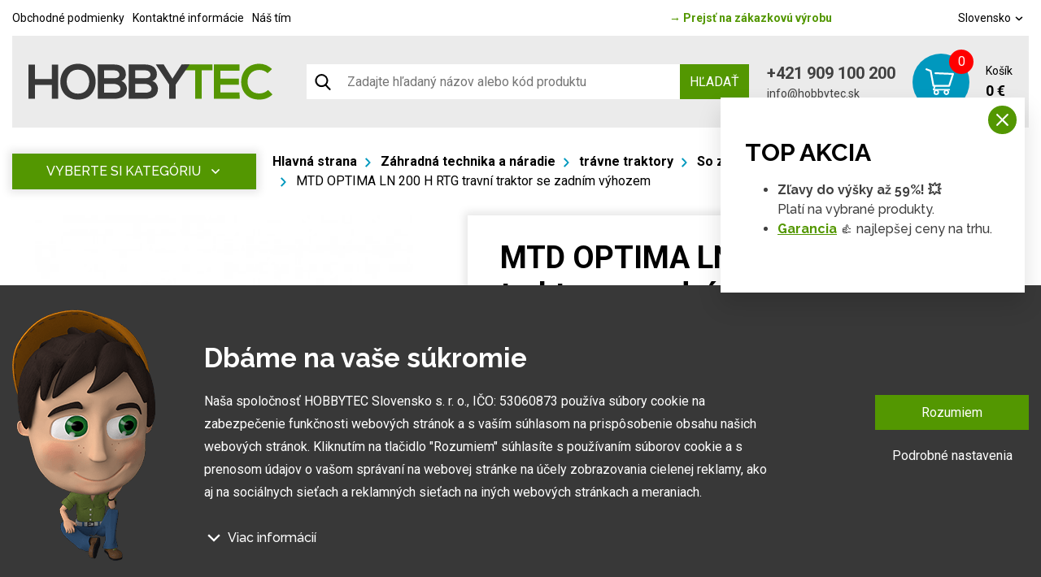

--- FILE ---
content_type: text/html; charset=UTF-8
request_url: https://www.hobbytec.sk/mtd-optima-ln-200-h-rtg-travni-traktor-se-zadnim-vyhozem.html
body_size: 26960
content:
<!doctype html><html lang="sk"><head><meta charset="UTF-8"><meta name="description" content=""><meta name="distribution" content="global"><meta name="resource-type" content="document"><meta name="viewport" content="width=device-width, initial-scale=1.0"><meta name="robots" content="all,follow"><meta name="google-site-verification" content="lylemOA9ykG6G3SbmQbPoDM7Q38cuHgsI2zvXMb_4_g" /><title>MTD OPTIMA LN 200 H RTG travní traktor se zadním výhozem | Hobbytec.sk</title><meta name="google-site-verification" content="mZVG7aZvnWTAlYHan_6MiWyyZbVBUXc1Kdxhvs04b-U"><meta name="seznam-wmt" content="BZEQFiCSgTJHT76wwSduJSxBlZ2nMEvb"><meta name="google-site-verification" content="iTUkaISzcAfDQ249cEkYe1FnmRjpiU2L_IYBstkrFso"><meta name="google-site-verification" content="-OXPeSb9dQF2npbj6rFWJI3Vm4HDmjeh663CSLGgjkg"><meta name="google-site-verification" content="BME_S8mse2WNa0MWTsQj-8dylQBDK3rnOhPFNu85cRY"><meta name="facebook-domain-verification" content="ja3uoery1ovwasl3yspiksjwl0fxky"><meta property="og:image" content="http://www.hobbytec.cz"><link rel="alternate" href="https://www.hobbytec.cz/mtd-optima-ln-200-h-travni-traktor-se-zadnim-vyhozem.html" hreflang="cs"><link rel="alternate" href="https://www.hobbytec.sk/mtd-optima-ln-200-h-rtg-travni-traktor-se-zadnim-vyhozem.html" hreflang="sk"><link rel="alternate" href="https://www.hobbytec.bg/mtd-ln-200-h-rtg.html" hreflang="bg"><link rel="alternate" href="https://www.hobbytec.hu/mtd-optima-ln-200-h-rtg-funyiro-traktor-hatso-kidobas.html" hreflang="hu"><link rel="alternate" href="https://www.hobbytec.hr/mtd-optima-ln-200-h-rtg-travnjak-traktor-sa-straznjim-iscjedak.html" hreflang="hr"><link rel="alternate" href="https://www.hobbytec.si/mtd-optima-ln-200-h-rtg-traktorske-kosilnice-z-izmet.html" hreflang="si"><link rel="apple-touch-icon" sizes="180x180" href="/templates/img/favicons/apple-touch-icon.png"><link rel="icon" type="image/png" sizes="32x32" href="/templates/img/favicons/favicon-32x32.png"><link rel="icon" type="image/png" sizes="16x16" href="/templates/img/favicons/favicon-16x16.png"><link rel="manifest" href="/templates/img/favicons/site.webmanifest"><link rel="mask-icon" href="/templates/img/favicons/safari-pinned-tab.svg" color="#549700"><link rel="shortcut icon" href="/templates/img/favicons/favicon.ico"><meta name="msapplication-TileColor" content="#ffffff"><meta name="msapplication-config" content="/templates/img/favicons/browserconfig.xml"><meta name="theme-color" content="#ffffff"><link href="https://fonts.googleapis.com/css?family=Raleway:500,700,900|Roboto:300,400,700&display=swap&subset=latin-ext" rel="stylesheet"><script>"use strict";if (localStorage.getItem("FontFaceObserver") === "fontIsLoaded") document.documentElement.classList.add("fonts-loaded");</script><link rel="stylesheet" href="/templates/css/stylesheet.min.css?v=23.04.14"><link rel="stylesheet" href="https://assets.shean.cz/fancybox/v3/fancybox-popups.css"><link rel="stylesheet" href="https://assets.shean.cz/cart/v4/last/cart.min.css"><link rel="stylesheet" href="/templates/css/custom.css?v=25.02.11"><script src="/templates/js/jquery.min.js"></script><script type="application/ld+json">
        																								
		            		
        {
			"@context": "https://schema.org",
			"@type": "Product",
			"name": "MTD OPTIMA LN 200 H RTG travní traktor se zadním výhozem",
			"productID": "garland 13HT71KN678",
			"model": "garland 13HT71KN678",
			"brand": "",
			"manufacturer": "",
			"image": "https://www.hobbytec.sk",
                                    			"description": " Výhody:  
 
• Silný dvouválcový motor Briggs&amp;amp;Stratton max. výkonu 20 HP a s antivibračním systémem AVS 
 
• Tlakové mazání motoru pro jeho delší životnost a jistotu správného mazání i při práci ve svahu 
 
• Dvouválcová koncepce znamená plynulejší distribuci výkonu a točivého momentu, větší výkonovou rezervu pro práci i v 
 
&amp;nbsp;&amp;nbsp; náročnějším terénu, vyšší životnost motoru a příjemnější zvuk 
 
• Komfortní hydrostatická převodovka pro jednoduché ovládání stroje bez nutnosti řazení 
 
• Plovoucí žací ústroji s antiskalpovacími kolečky pro práci v nerovném terénu bez poškození trávníku 
 
• Tryska pro čištění žacího ústrojí vodou - stačí připojit hadici s rychlospojkou 
 
• Excentricky uložené žací ústrojí pro možnost sečení těsně u překážek, zídek nebo chodníků 
 
• Robustní přední náprava z litiny se systémem naklápění kol do strany při změně směru - perfektní kopírování poloměru 
 
&amp;nbsp;&amp;nbsp; zatáčky bez poškození trávníku způsobeného &quot;hrnutím&quot; kol dopředu 
 
• Výkonný světlomet jako bezpečnostní prvek i pomocník při práci v horších světelných podmínkách 
 
• Přední nárazník 
 
• Kapota s velkým úhlem otevření pro dokonalý přístup k motoru 
 
• Jednoduchá obsluha stroje a ergonomicky rozmístěné ovládací prvky 
 
• Hladké řemeny žacího ústrojí dovolující při nárazu nože na pevnou překážku lehké proklouznutí a tím minimalizaci rizika 
 
&amp;nbsp;&amp;nbsp; drahé opravy 
 
• Velký objem koše pro posekání velké plochy v co nejkratším času 
 
• Snadné vysypávání koše z místa řidiče 
 
• Velmi malý poloměr otáčení 46 cm pro perfektní manévrovatelnost se strojem 
 
• Pevný ocelový rám bez středového tunelu pro velmi snadné nastupování i vystupování z traktoru 
 
• Pohodlné odpružené sedadlo s drážkami pro odvod vody a s vysokým opěradlem 
 
• Nabíječka baterie součástí výbavy 
 
• Funkce 3 v 1 - sběr, mulčování, zadní výhoz (s příslušenstvím) 
 
• Díky tažnému zařízení možnost připojení velkého množství příslušenství (vozíky, sypače, odmechovače, válce, 
 
&amp;nbsp;&amp;nbsp; provzdušňovače ap.) 
 
• Možnost připojení čelní radlice 
 
• Systém RTG (Ready To Go) - celý traktor včetně koše je téměř smontovaný, gelová baterie je nabita a tak jeho celkové 
 
&amp;nbsp;&amp;nbsp; zprovoznění nezabere více než 20 minut 
 
Rozměry produktu: 2000x1160x960 mm 
 
  
 
	Parametry 
 
	 
		 
			 
				Záběr (cm) 
			 
				105 
		 
		 
			 
				Typ motoru 
			 
				B&amp;amp;S 
		 
		 
			 
				Objem motoru (ccm) 
			 
				656 
		 
		 
			 
				Počet válců 
			 
				2 
		 
		 
			 
				Výkon motoru - maximální (kW/HP) 
			 
				-/- 
		 
		 
			 
				Výkon motoru - pracovní (kW/HP) 
			 
				11,6 / 15,7 
		 
		 
			 
				Objem palivové nádrže (l) 
			 
				3.8 
		 
		 
			 
				Typ převodovky 
			 
				Hydrostat 
		 
		 
			 
				Počet rychlostí 
			 
				1/1 
		 
		 
			 
				Objem koše (l) 
			 
				240 
		 
		 
			 
				Počet nožů 
			 
				2 
		 
		 
			 
				Boční deflektor 
			 
				Ne 
		 
		 
			 
				Mulčování 
			 
				volitelné - 196-749-678 
		 
		 
			 
				Poloměr otáčení (cm) 
			 
				46 
		 
		 
			 
				Výška sečení (mm) 
			 
				30-95 
		 
		 
			 
				Kuličková ložiska 
			 
				Ne 
		 
		 
			 
				Kola/vzorek 
			 
				15x6/18x9,5 
		 
		 
			 
				Hmotnost (Kg): 
			 
				260.00 
		 
		 
			 
				Rozměry (cm): 
			 
				200 x 116 x 96 
		 
		 
			 
				Obj. č.: 
			 
				13HT71KN678 
		 
	 
 
 
 Široký sortiment travních traktorů naleznete na  Hobbytec.cz   
"

		}
	</script><meta property="og:image" content="https://www.hobbytec.sk/files/products_images/product_big/0/13rt71kn678.jpg"><meta property="og:image" content="https://www.hobbytec.sk/files/products_fotogaleries/product_big/0/13HT71KN678.jpg"><meta property="og:image" content="https://www.hobbytec.sk/files/products_fotogaleries/product_big/0/678_13_LN200H-Winterausruestung_B10_0712_02.jpg"><meta property="og:image" content="https://www.hobbytec.sk/files/products_fotogaleries/product_big/0/678_13_SteeringWheel_D50_1013_08.jpg"><meta property="og:image" content="https://www.hobbytec.sk/files/products_fotogaleries/product_big/0/678_13_Step-through-frame_D50_1013_05.jpg"><meta property="og:image" content="https://www.hobbytec.sk/files/products_fotogaleries/product_big/0/678_13_TurfSavingWheel_D50_1013_04.jpg"><meta property="og:image" content="https://www.hobbytec.sk/files/products_fotogaleries/product_big/0/678_13_Two-blade-system_D50_1013_01.jpg"><meta property="og:image" content="https://www.hobbytec.sk/files/products_fotogaleries/product_big/0/678_13_Brake-clutch-speedpedal_D50_1013_03.jpg"><meta property="og:image" content="https://www.hobbytec.sk/files/products_fotogaleries/product_big/0/678_13_Deckwasher_D51_0112_01.jpg"><meta property="og:image" content="https://www.hobbytec.sk/files/products_fotogaleries/product_big/0/678_13_Entleerung_B50_0409_01.jpg"><meta property="og:image" content="https://www.hobbytec.sk/files/products_fotogaleries/product_big/0/678_13_Hood_D50_1013_06.jpg"><meta property="og:image" content="https://www.hobbytec.sk/files/products_fotogaleries/product_big/0/678_13_HydrostaticTransmission_D50_1013_07.jpg"><meta property="og:image" content="https://www.hobbytec.sk/files/products_fotogaleries/product_big/0/678_13_LF155H_D50_0611_01.jpg"><meta property="og:image" content="https://www.hobbytec.sk/files/products_fotogaleries/product_big/0/678_13_LN200H_B50_0712_02.jpg"><meta property="og:image" content="https://www.hobbytec.sk/files/products_fotogaleries/product_big/0/678_13_LN200H_B50_0712_03.jpg"><meta property="og:title" content="MTD OPTIMA LN 200 H RTG travní traktor se zadním výhozem"><meta property="og:url" content="https://www.hobbytec.sk/mtd-optima-ln-200-h-rtg-travni-traktor-se-zadnim-vyhozem.html"><meta property="og:type" content="product"><meta property="og:description" content=" Výhody:• Silný dvouválcový motor Briggs&amp;amp;Stratton max. výkonu 20 HP a s antivibračním systémem AVS• Tlakové mazání motoru pro jeho delší životnost a jistotu správného mazání i při práci ve svahu• Dvouválcová koncepce znamená plynulejší distribuci výkonu a točivého momentu, větší výkonovou rezervu pro práci i v&amp;nbsp;&amp;nbsp; náročnějším terénu, vyšší životnost motoru a příjemnější zvuk• Komfortní hydrostatická převodovka pro jednoduché ovládání stroje bez nutnosti řazení• Plovoucí žací ústroji s antiskalpovacími kolečky pro práci v nerovném terénu bez poškození trávníku• Tryska pro čištění žacího ústrojí vodou - stačí připojit hadici s rychlospojkou• Excentricky uložené žací ústrojí pro možnost sečení těsně u překážek, zídek nebo chodníků• Robustní přední náprava z litiny se systémem naklápění kol do strany při změně směru - perfektní kopírování poloměru&amp;nbsp;&amp;nbsp; zatáčky bez poškození trávníku způsobeného &quot;hrnutím&quot; kol dopředu• Výkonný světlomet jako bezpečnostní prvek i pomocník při práci v horších světelných podmínkách• Přední nárazník• Kapota s velkým úhlem otevření pro dokonalý přístup k motoru• Jednoduchá obsluha stroje a ergonomicky rozmístěné ovládací prvky• Hladké řemeny žacího ústrojí dovolující při nárazu nože na pevnou překážku lehké proklouznutí a tím minimalizaci rizika&amp;nbsp;&amp;nbsp; drahé opravy• Velký objem koše pro posekání velké plochy v co nejkratším času• Snadné vysypávání koše z místa řidiče• Velmi malý poloměr otáčení 46 cm pro perfektní manévrovatelnost se strojem• Pevný ocelový rám bez středového tunelu pro velmi snadné nastupování i vystupování z traktoru• Pohodlné odpružené sedadlo s drážkami pro odvod vody a s vysokým opěradlem• Nabíječka baterie součástí výbavy• Funkce 3 v 1 - sběr, mulčování, zadní výhoz (s příslušenstvím)• Díky tažnému zařízení možnost připojení velkého množství příslušenství (vozíky, sypače, odmechovače, válce,&amp;nbsp;&amp;nbsp; provzdušňovače ap.)• Možnost připojení čelní radlice• Systém RTG (Ready To Go) - celý traktor včetně koše je téměř smontovaný, gelová baterie je nabita a tak jeho celkové&amp;nbsp;&amp;nbsp; zprovoznění nezabere více než 20 minutRozměry produktu: 2000x1160x960 mmParametryZáběr (cm)105Typ motoruB&amp;amp;SObjem motoru (ccm)656Počet válců2Výkon motoru - maximální (kW/HP)-/-Výkon motoru - pracovní (kW/HP)11,6 / 15,7Objem palivové nádrže (l)3.8Typ převodovkyHydrostatPočet rychlostí1/1Objem koše (l)240Počet nožů2Boční deflektorNeMulčovánívolitelné - 196-749-678Poloměr otáčení (cm)46Výška sečení (mm)30-95Kuličková ložiskaNeKola/vzorek15x6/18x9,5Hmotnost (Kg):260.00Rozměry (cm):200 x 116 x 96Obj. č.:13HT71KN678Široký sortiment travních traktorů naleznete na  Hobbytec.cz"><meta property="og:site_name" content="hobbytec.sk"><script>
	var dataLayer = dataLayer || []; // Google Tag Manager
	var dlJson = '{"ecommerce":{"detail":{"products":[{"name":"MTD OPTIMA LN 200 H RTG travn\u00ed traktor se zadn\u00edm v\u00fdhozem","id":"garland 13HT71KN678","product_id":"8288","price":"1939","brand":"","category":"Z\u00e1hradn\u00e1 technika a n\u00e1radie | tr\u00e1vne traktory | So zadn\u00fdm vyhadzovan\u00edm","dimension10":"","dimension11":"priemerne 3-10 dn\u00ed"}]}},"event":"product_detail","pageType":{"type":"eshop"}}';
	dlJson = JSON.parse(dlJson);
	dataLayer.push(dlJson);
</script><script>
		$(function() {
			if ((typeof Cookies) && Cookies.get("capi_event_id")) {
				window.dataLayer.push({
					"capiEventID": Cookies.get("capi_event_id"),
				});
			}
		});
	</script><script>
	var leadhubJson = '[]';
	leadhubJson = JSON.parse(leadhubJson);


	dataLayer.push(leadhubJson);
</script><script>
	
	dataLayer.push({'google_tag_params' : {
		'ecomm_prodid' : '8288',
		'ecomm_pagetype' : 'product',
		'ecomm_totalvalue' : '1939',
		'category_name' : '/zahradne-a-travne-traktory-so-zadnym-vyhadzovanim/'
	}});
</script><script>
	var cookieConsentConfig = {
		"cookieConsentTranslations": {
			"tCookies-dialog-title": `Dbáme na vaše súkromie`,
			"tCookies-dialog-info": `Naša spoločnosť HOBBYTEC Slovensko s. r. o., IČO: 53060873 používa súbory cookie na zabezpečenie funkčnosti webových stránok a s vaším súhlasom na prispôsobenie obsahu našich webových stránok. Kliknutím na tlačidlo "Rozumiem" súhlasíte s používaním súborov cookie a s prenosom údajov o vašom správaní na webovej stránke na účely zobrazovania cielenej reklamy, ako aj na sociálnych sieťach a reklamných sieťach na iných webových stránkach a meraniach.`,
			"tCookies-dialog-details-more": `Viac informácií`,
			"tCookies-dialog-details-less": `Menej informácií`,
			"tCookies-dialog-details": `<p><strong>Na našich webových stránkach používame niekoľko kategórií súborov cookie:</strong></p>

<ol>
	<li>
	<h5>Technické súbory cookie</h5>

	<p>Tieto údaje sú nevyhnutne potrebné na fungovanie stránky a funkcií, ktoré sa rozhodnete používať. Bez nich by naša webová stránka nefungovala, napr. by ste sa nemohli prihlásiť do svojho používateľského účtu.</p>
	</li>
	<li>
	<h5>Funkčné súbory cookie</h5>

	<p>Tieto súbory cookie nám umožňujú zapamätať si vaše základné voľby a zlepšiť používateľské prostredie. Patrí medzi ne napríklad zapamätanie si vášho jazyka alebo možnosť trvalého prihlásenia.</p>
	</li>
	<li>
	<h5>Súbory cookie sociálnych sietí</h5>

	<p>Tieto súbory cookie nám umožňujú pohodlne vás prepojiť s vaším profilom na sociálnych sieťach a napríklad vám umožňujú zdieľať produkty a služby s priateľmi a rodinou.</p>
	</li>
	<li>
	<h5>Personalizácia obsahu</h5>

	<p>Tieto súbory cookie nám umožňujú zobrazovať vám obsah a reklamy na základe informácií, ktoré o vás máme, aby sme čo najlepšie vyhoveli vašim potrebám. Patrí sem aj to, aký obsah ste si prezerali alebo z akého zariadenia ste pristupovali na našu stránku.</p>
	</li>
	<li>
	<h5>Nepersonalizovaná reklama</h5>

	<p>Tieto súbory cookie nám umožňujú zobrazovať vám všeobecnú reklamu na produkty a služby.</p>
	</li>
	<li>
	<h5>Personalizovaná reklama</h5>

	<p>Tieto súbory cookie umožňujú nám a ?našim partnerom? vám mohli ponúknuť relevantné a na mieru šité produkty a služby na základe vašich nákupov, vášho správania a vašich preferencií.</p>
	</li>
	<li>
	<h5>Meranie publika</h5>

	<p>Tieto súbory cookie nám umožňujú optimalizovať našu stránku pre vaše pohodlie na základe toho, ako ju používate. Cieľom je zapamätať si alebo predvídať svoje rozhodnutia. Patrí sem napríklad používanie prvkov, ich umiestnenie, správanie na stránke.</p>
	</li>
	<li>
	<h5>Súbory cookie tretích strán</h5>

	<p>Tieto súbory cookie sú súbory cookie tretích strán a viac informácií o nich a našich partneroch nájdete <a href="/spracovanie-osobnych-udajov/">tu</a>.</p>
	</li>
</ol>

<p>Udelením súhlasu so spracovaním súborov cookie sa do zariadenia, ktoré používate na prehliadanie stránky, nainštalujú funkčné a analytické súbory cookie (kliknite na tlačidlo "Rozumiem" pre obe kategórie, alebo môžete vybrať len jednu z kategórií kliknutím na tlačidlo "Nastavenia"). Technické súbory cookie do vášho zariadenia inštalujeme vždy, aj bez vášho súhlasu, pretože bez nich by naša webová lokalita nefungovala.</p>

<p>Súhlas so spracovaním súborov cookie môžete <a href="/spracovanie-osobnych-udajov/">odvolať</a>. V súvislosti so spracovaním súborov cookie našou spoločnosťou máte tiež tieto práva: prístup k súborom cookie, vymazanie súborov cookie, zmena, doplnenie a oprava súborov cookie, obmedzenie spracovania a právo podať sťažnosť na Úrad pre ochranu hospodárskej súťaže. Podrobnejšie informácie o tom, ako spracovávame súbory cookie, nájdete v našich <a href="/obchodne-podmienky-obchodnej-spolocnosti/">obchodnoch podmienkach</a> a <a href="/spracovanie-osobnych-udajov/">zásadách ochrany údajov</a>.</p>
`,
			"tCookies-dialog-btn-agree": `Rozumiem`,
			"tCookies-dialog-btn-change": `Podrobné nastavenia`,
			"tCookies-popup-title": `Centrum preferencií súborov cookie`,
			"tCookies-popup-info": `Súbory cookie sú veľmi malé textové súbory, ktoré sa ukladajú do vášho zariadenia pri návšteve webovej lokality. Súbory cookie používame na rôzne účely a na zlepšenie vášho online zážitku na webovej lokalite (napríklad na zapamätanie si vašich prihlasovacích údajov do účtu).<br />
<br />
Počas prehliadania našej webovej lokality môžete zmeniť svoje nastavenia a odmietnuť ukladanie určitých typov súborov cookie do vášho počítača. Môžete tiež odstrániť všetky súbory cookie, ktoré sú už uložené vo vašom počítači, ale majte na pamäti, že odstránenie súborov cookie vám môže zabrániť v používaní niektorých častí našej webovej lokality.`,
			"tCookies-popup-strict-title": `Nevyhnutne potrebné súbory cookie`,
			"tCookies-popup-strict-info": `Tieto súbory cookie sú potrebné na to, aby sme vám mohli poskytovať služby dostupné prostredníctvom našej webovej stránky a aby ste mohli používať určité funkcie našej webovej stránky.`,
			"tCookies-popup-function-title": `Súbory cookie pre funkcie`,
			"tCookies-popup-function-info": `Tieto súbory cookie sa používajú na poskytovanie personalizovaného používateľského zážitku na našej webovej lokalite a na zapamätanie si rozhodnutí, ktoré ste urobili pri používaní našej webovej lokality.`,
			"tCookies-popup-person-title": `Sledovacie a výkonnostné súbory cookie`,
			"tCookies-popup-person-info": `Tieto súbory cookie sa používajú na zhromažďovanie informácií na analýzu návštevnosti našich webových stránok a na sledovanie používania našich webových stránok používateľmi.`,
			"tCookies-popup-ads-title": `Súbory cookie na cielenie a reklamu`,
			"tCookies-popup-ads-info": `Tyto soubory cookie se používají k zobrazování reklamy, která vás pravděpodobně bude zajímat na základě vašich zvyků při procházení.`,
			"tCookies-popup-other-title": `Ďalšie informácie`,
			"tCookies-popup-other-info": `Ak máte akékoľvek otázky týkajúce sa našich zásad používania súborov cookie a vašich možností, kontaktujte nás.<br />
<br />
Viac informácií nájdete na našej stránke o <a href="/spracovanie-osobnych-udajov/">spracovaní údajov</a>.`,
			"tCookies-popup-btn-agree": `Prijať všetko`,
			"tCookies-popup-btn-save": `Uložiť moje preferencie`
		},
		"cookieConsentCustomStyles": "input:checked+.cookieconsent-slider{background-color:#539701;}.cookieconsent-popup--inner .cookieconsent-popup--agree{background:#539701;}.cookieconsent-popup--inner .cookieconsent-popup--agree:hover{background:#325800;}"
	}
</script><script src="/templates/js/cookieconsent.js?t=1769441308"></script><!-- Google Tag Manager --><noscript><iframe src="//www.googletagmanager.com/ns.html?id=GTM-TH7LRZ84" height="0" width="0" style="display:none;visibility:hidden"></iframe></noscript><script>(function(w,d,s,l,i){w[l]=w[l]||[];w[l].push({'gtm.start':
					new Date().getTime(),event:'gtm.js'});var f=d.getElementsByTagName(s)[0],
				j=d.createElement(s),dl=l!='dataLayer'?'&l='+l:'';j.async=true;j.src=
				'//www.googletagmanager.com/gtm.js?id='+i+dl;f.parentNode.insertBefore(j,f);
			})(window,document,'script','dataLayer','GTM-TH7LRZ84');</script><!-- End Google Tag Manager --></head><body><div id="top"></div><div class="wrapper js-pushed"><header class="eshop"><div class="container"><div class="menu-eshop"><div class="top-bar"><div class="left"><a href="/obchodne-podmienky-obchodnej-spolocnosti/">Obchodné podmienky</a><a href="/kontaktne-informacie/">Kontaktné informácie</a><a href="/nas-tim/">Náš tím</a></div><div class="centered"><a href="/"><span>&rarr;</span> Prejsť na zákazkovú výrobu</a></div><div class="right"><a href="#" class="lang-select" data-toggle=".lang-list">Slovensko <svg role="img" class="icon left"><use xlink:href="/templates/img/icons.svg#angle-down"></use></svg></a><ul class="lang-list"><li><a href="https://www.hobbytec.cz/mtd-optima-ln-200-h-travni-traktor-se-zadnim-vyhozem.html">Česko</a></li><li><a href="https://www.hobbytec.at/">Rakousko</a></li><li><a href="https://www.hobbytec.pl/">Polsko</a></li><li><a href="https://www.hobbytec.uk/mtd-optima-ln-200-h-rtg-lawn-tractor-with-rear-discharge.html">Anglie</a></li><li><a href="https://www.hobbytec.bg/mtd-ln-200-h-rtg.html">Bulharsko</a></li><li><a href="https://www.hobbytec.hu/mtd-optima-ln-200-h-rtg-funyiro-traktor-hatso-kidobas.html">Maďarsko</a></li><li><a href="https://www.hobbytec.hr/mtd-optima-ln-200-h-rtg-travnjak-traktor-sa-straznjim-iscjedak.html">Chorvatsko</a></li><li><a href="https://www.hobbytec.si/mtd-optima-ln-200-h-rtg-traktorske-kosilnice-z-izmet.html">Slovinsko</a></li><li><a href="https://www.hobby-tec.de/">Německo</a></li><li><a href="https://www.hobbytec.se/">Švédsko</a></li></ul></div></div><div class="menu"><div class="logo-wrap"><a href="/" class="logo"><!--suppress HtmlUnknownTarget --><img src="/templates/img/logo.svg"srcset="[data-uri]"data-srcset="/templates/img/logo.svg"alt="HobbyTec" class="desktop" style="max-width:30rem;"><noscript><img src="/templates/img/logo.svg" alt="HobbyTec" class="desktop" style="max-width:30rem;"></noscript><!--suppress HtmlUnknownTarget --><img src="/templates/img/logo.svg"srcset="[data-uri]"data-srcset="/templates/img/logo.svg"alt="HobbyTec" class="mobile"><noscript><img src="/templates/img/logo.svg" alt="HobbyTec" class="mobile"></noscript></a></div><div class="search-toggler"><div class="search--mobile"><a href="#" class="toggler" data-toggle-parent><svg role="img" class="icon open"><use xlink:href="/templates/img/icons.svg#search"></use></svg><svg role="img" class="icon close"><use xlink:href="/templates/img/icons.svg#close"></use></svg></a><form action="/vyhledavani/vyhledej.htm" method="get"><label><input type="text" name="search" class="form-control" placeholder="Zadajte hľadaný názov alebo kód produktu" required></label><button type="submit" class="btn btn-primary">Hľadať</button></form></div></div><form action="/vyhledavani/vyhledej.htm" class="search-bar"><button class="search-icon"><svg role="img" class="icon left"><use xlink:href="/templates/img/icons.svg#search"></use></svg></button><input type="text" name="search" placeholder="Zadajte hľadaný názov alebo kód produktu"><button type="submit" class="btn btn-primary upper">Hľadať</button></form><div class="contact"><a href="tel:+421909100200" class="phone">+421 909 100 200</a><a href="mailto:info@hobbytec.sk" class="mail">info@hobbytec.sk</a></div><a href="/kosik/detail.htm" class="cart"><span class="cart-icon"><span class="count">0</span><svg role="img" class="icon left"><use xlink:href="/templates/img/icons.svg#cart"></use></svg></span><span class="cont"><span class="capt">Košík</span><span class="price">0 €</span></span></a><div class="header-nav--mobile"><div class="responsive-menu"><a href="#" class="responsive-menu" data-toggle=".header-nav--mobile"><span></span></a></div><nav><ul><li><a href="/zahradny-nabytok/">Záhradný nábytok</a></li><li><a href="/zahradne-domceky-chatky-altanky-aj-celorocne-drevene-domy-0/">Záhradné domčeky</a></li><li><a href="/zahradne-skleniky-foliovniky-pareniska-a-pestebniky/">Skleníky a fóliovníky</a></li><li><a href="/altany-zahradne-altany-a-kryta-posedenie/">Altány a stany</a></li><li><a href="/pristresky-a-zastreseni/">Prístrešky &amp; Zastrešenie</a></li><li><a href="/pristresky-pre-zvierata/">Prístrešky pre zvieratá</a></li><li><a href="/grily-zahradne-grily/">Grily a príslušenstvo</a></li><li><a href="/priestory-a-konstrukcie-pre-uskladnenie-dreva/">Drevárne a stojany</a></li><li><a href="/potreby-pre-chovatelov-chovatelske-potreby/">Chovateľské potreby</a></li><li><a href="/hracky-na-zahradu-pre-deti/">Hračky &amp; Zábava</a></li><li><a href="/relax-amp-wellness-amp-outdoor-vyrive-vane-finskej-sauny-infrasauny-vonkajsie-sudove-sauny-a-vyrivky-zavesna-hojdacie-lehatka-a-bazeny/">Relax &amp; Wellness &amp; Outdoor</a></li><li><a href="/stavebny-potreby-a-material/">Stavba</a></li><li><a href="/zahradne-vybavenie-vsetko-pre-zahradu/">Záhrada</a></li><li><a href="/zahradna-technika-a-naradie-kosacky-voziky-traktory-vsetka-zahradna-technika/">Záhradná technika a náradie</a></li><li><a href="/">Zákazková výroba HOBBYTEC</a></li></ul><ul><li><a href="/obchodne-podmienky-obchodnej-spolocnosti/">Obchodné podmienky</a></li><li><a href="/kontaktne-informacie/">Kontaktné informácie</a></li><li><a href="/nas-tim/">Náš tím</a></li></ul><div><div class="search--mobile"><a href="#" class="toggler" data-toggle-parent><svg role="img" class="icon open"><use xlink:href="/templates/img/icons.svg#search"></use></svg><svg role="img" class="icon close"><use xlink:href="/templates/img/icons.svg#close"></use></svg></a><form action="/vyhledavani/vyhledej.htm" method="get"><label><input type="text" name="search" class="form-control" placeholder="Zadajte hľadaný výraz" required></label><button type="submit" class="btn btn-primary">Hľadať</button></form></div><div class="languages--mobile"><a href="#" class="toggler" data-toggle-parent>Slovensko								<svg role="img" class="icon"><use xlink:href="/templates/img/icons.svg#angle-down"></use></svg></a><ul class="submenu"><li><a href="https://www.hobbytec.cz/mtd-optima-ln-200-h-travni-traktor-se-zadnim-vyhozem.html">Česko</a></li><li><a href="https://www.hobbytec.at/">Rakousko</a></li><li><a href="https://www.hobbytec.pl/">Polsko</a></li><li><a href="https://www.hobbytec.uk/mtd-optima-ln-200-h-rtg-lawn-tractor-with-rear-discharge.html">Anglie</a></li><li><a href="https://www.hobbytec.bg/mtd-ln-200-h-rtg.html">Bulharsko</a></li><li><a href="https://www.hobbytec.hu/mtd-optima-ln-200-h-rtg-funyiro-traktor-hatso-kidobas.html">Maďarsko</a></li><li><a href="https://www.hobbytec.hr/mtd-optima-ln-200-h-rtg-travnjak-traktor-sa-straznjim-iscjedak.html">Chorvatsko</a></li><li><a href="https://www.hobbytec.si/mtd-optima-ln-200-h-rtg-traktorske-kosilnice-z-izmet.html">Slovinsko</a></li><li><a href="https://www.hobby-tec.de/">Německo</a></li><li><a href="https://www.hobbytec.se/">Švédsko</a></li></ul></div></div></nav></div></div></div></div></header><main><section class="main-content-wrap"><div class="container"><div class="main-content detail"><aside><nav class="side-menu absolute"><a href="#" class="toggle-btn upper" data-toggle=".menu">Vyberte si kategóriu <svg role="img" class="icon"><use xlink:href="/templates/img/icons.svg#angle-down"></use></svg></a><ul class="menu"><li><a href="/zahradny-nabytok/" class="nav-parent"><!--suppress HtmlUnknownTarget --><img src="/files/other_files/m/menu-zahradni-nabytek.png"srcset="[data-uri]"data-srcset="/files/other_files/m/menu-zahradni-nabytek.png"alt=""><noscript><img src="/files/other_files/m/menu-zahradni-nabytek.png" alt=""></noscript><span>Záhradný nábytok</span></a><div class="sub-menu"><ul><li><a href="/kovovy-nabytok/"><!--suppress HtmlUnknownTarget --><img src="/files/other_files/k/kovovy_nabytek.jpg"srcset="[data-uri]"data-srcset="/files/other_files/k/kovovy_nabytek.jpg"alt=""><noscript><img src="/files/other_files/k/kovovy_nabytek.jpg" alt=""></noscript><span>kovový nábytok</span></a></li><li><a href="/dreveny-nabytok/"><!--suppress HtmlUnknownTarget --><img src="/files/other_files/d/dreveny_nabytek.jpg"srcset="[data-uri]"data-srcset="/files/other_files/d/dreveny_nabytek.jpg"alt=""><noscript><img src="/files/other_files/d/dreveny_nabytek.jpg" alt=""></noscript><span>drevený nábytok</span></a></li><li><a href="/moderny-nabytok/"><!--suppress HtmlUnknownTarget --><img src="/files/other_files/m/moderninabytek.jpg"srcset="[data-uri]"data-srcset="/files/other_files/m/moderninabytek.jpg"alt=""><noscript><img src="/files/other_files/m/moderninabytek.jpg" alt=""></noscript><span>moderný nábytok</span></a></li><li><a href="/ratanovy-nabytok/"><!--suppress HtmlUnknownTarget --><img src="/files/other_files/r/ratanovynabytek.jpg"srcset="[data-uri]"data-srcset="/files/other_files/r/ratanovynabytek.jpg"alt=""><noscript><img src="/files/other_files/r/ratanovynabytek.jpg" alt=""></noscript><span>Ratanový nábytok</span></a></li><li><a href="http://www.hobbytec.cz/designovy-nabytek/"><!--suppress HtmlUnknownTarget --><img src="/files/other_files/d/desingovynabytek.jpg"srcset="[data-uri]"data-srcset="/files/other_files/d/desingovynabytek.jpg"alt=""><noscript><img src="/files/other_files/d/desingovynabytek.jpg" alt=""></noscript><span>dizajnový nábytok</span></a></li><li><a href="/lavice-a-lavicky/"><!--suppress HtmlUnknownTarget --><img src="/files/other_files/l/lavicky.jpg"srcset="[data-uri]"data-srcset="/files/other_files/l/lavicky.jpg"alt=""><noscript><img src="/files/other_files/l/lavicky.jpg" alt=""></noscript><span>Lavice a lavičky</span></a></li><li><a href="http://www.hobbytec.sk/zahradne-ulozne-boxy/"><!--suppress HtmlUnknownTarget --><img src="/files/other_files/u/ulozneboxy.jpg"srcset="[data-uri]"data-srcset="/files/other_files/u/ulozneboxy.jpg"alt=""><noscript><img src="/files/other_files/u/ulozneboxy.jpg" alt=""></noscript><span>Úložné boxy</span></a></li><li><a href="/sety-zahradneho-nabytku/"><!--suppress HtmlUnknownTarget --><img src="/files/other_files/s/sety.jpg"srcset="[data-uri]"data-srcset="/files/other_files/s/sety.jpg"alt=""><noscript><img src="/files/other_files/s/sety.jpg" alt=""></noscript><span>sety</span></a></li><li><a href="/detsky-zahradny-nabytok/"><!--suppress HtmlUnknownTarget --><img src="/files/other_files/d/detske_sety.jpg"srcset="[data-uri]"data-srcset="/files/other_files/d/detske_sety.jpg"alt=""><noscript><img src="/files/other_files/d/detske_sety.jpg" alt=""></noscript><span>detský nábytok</span></a></li><li><a href="http://www.hobbytec.sk/zavesne-hojdacie-lehatka/"><!--suppress HtmlUnknownTarget --><img src="/files/other_files/z/zabesnalehatka.jpg"srcset="[data-uri]"data-srcset="/files/other_files/z/zabesnalehatka.jpg"alt=""><noscript><img src="/files/other_files/z/zabesnalehatka.jpg" alt=""></noscript><span>Závesná hojdacia lehátka</span></a></li><li><a href="/zahradne-relaxacne-lezadlo/"><!--suppress HtmlUnknownTarget --><img src="/files/other_files/z/zahradnilehatka.jpg"srcset="[data-uri]"data-srcset="/files/other_files/z/zahradnilehatka.jpg"alt=""><noscript><img src="/files/other_files/z/zahradnilehatka.jpg" alt=""></noscript><span>Záhradné lehátka</span></a></li><li><a href="/zahradne-pohovky-a-sedacie-supravy/"><!--suppress HtmlUnknownTarget --><img src="/files/other_files/z/zahradnipohovky.jpg"srcset="[data-uri]"data-srcset="/files/other_files/z/zahradnipohovky.jpg"alt=""><noscript><img src="/files/other_files/z/zahradnipohovky.jpg" alt=""></noscript><span>Záhradné pohovky</span></a></li><li><a href="/zahradne-stolicky-a-kresla-skladacie/"><!--suppress HtmlUnknownTarget --><img src="/files/other_files/z/zidle_2.jpg"srcset="[data-uri]"data-srcset="/files/other_files/z/zidle_2.jpg"alt=""><noscript><img src="/files/other_files/z/zidle_2.jpg" alt=""></noscript><span>stoličky</span></a></li><li><a href="/zahradne-stoly-drevene-a-skladacie/"><!--suppress HtmlUnknownTarget --><img src="/files/other_files/s/stoly.jpg"srcset="[data-uri]"data-srcset="/files/other_files/s/stoly.jpg"alt=""><noscript><img src="/files/other_files/s/stoly.jpg" alt=""></noscript><span>stoly</span></a></li><li><a href="/zahradny-postele/"><!--suppress HtmlUnknownTarget --><img src="/files/other_files/z/zahradni_postele.jpg"srcset="[data-uri]"data-srcset="/files/other_files/z/zahradni_postele.jpg"alt=""><noscript><img src="/files/other_files/z/zahradni_postele.jpg" alt=""></noscript><span>záhradný postele</span></a></li><li><a href="/polstrovanie-na-zahradny-nabytok/"><!--suppress HtmlUnknownTarget --><img src="/files/other_files/p/polstrovani.jpg"srcset="[data-uri]"data-srcset="/files/other_files/p/polstrovani.jpg"alt=""><noscript><img src="/files/other_files/p/polstrovani.jpg" alt=""></noscript><span>polstrovanie</span></a></li></ul></div></li><li><a href="/zahradne-domceky-chatky-altanky-aj-celorocne-drevene-domy-0/" class="nav-parent"><!--suppress HtmlUnknownTarget --><img src="/files/other_files/m/menu-zahradni-domky.png"srcset="[data-uri]"data-srcset="/files/other_files/m/menu-zahradni-domky.png"alt=""><noscript><img src="/files/other_files/m/menu-zahradni-domky.png" alt=""></noscript><span>Záhradné domčeky</span></a><div class="sub-menu"><ul><li><a href="/drevene-zahradne-domceky/"><!--suppress HtmlUnknownTarget --><img src="/files/other_files/d/drev.domky_.jpg"srcset="[data-uri]"data-srcset="/files/other_files/d/drev.domky_.jpg"alt=""><noscript><img src="/files/other_files/d/drev.domky_.jpg" alt=""></noscript><span>Drevené záhradné domčeky</span></a></li><li><a href="/plechove-zahradne-domceky/"><!--suppress HtmlUnknownTarget --><img src="/files/other_files/p/plech.domky_.jpg"srcset="[data-uri]"data-srcset="/files/other_files/p/plech.domky_.jpg"alt=""><noscript><img src="/files/other_files/p/plech.domky_.jpg" alt=""></noscript><span>Plechové záhradné domčeky</span></a></li><li><a href="/premiove-moderne-zahradne-domceky/"><!--suppress HtmlUnknownTarget --><img src="/files/other_files/p/premiovedomky_2.jpg"srcset="[data-uri]"data-srcset="/files/other_files/p/premiovedomky_2.jpg"alt=""><noscript><img src="/files/other_files/p/premiovedomky_2.jpg" alt=""></noscript><span>Prémiové záhradné domčeky</span></a></li><li><a href="/lacne-garaze-lacne-zahradne-domceky/"><!--suppress HtmlUnknownTarget --><img src="/files/other_files/l/levne_barev_gar%2Bdomky.jpg"srcset="[data-uri]"data-srcset="/files/other_files/l/levne_barev_gar%2Bdomky.jpg"alt=""><noscript><img src="/files/other_files/l/levne_barev_gar%2Bdomky.jpg" alt=""></noscript><span>Plechové garáže a domčeky</span></a></li><li><a href="/zahradne-domceky-s-omietkou/"><!--suppress HtmlUnknownTarget --><img src="/files/other_files/z/zahr.dom_s_omitkou_.jpg"srcset="[data-uri]"data-srcset="/files/other_files/z/zahr.dom_s_omitkou_.jpg"alt=""><noscript><img src="/files/other_files/z/zahr.dom_s_omitkou_.jpg" alt=""></noscript><span>Záhradné domčeky s omietkou</span></a></li><li><a href="/plachtove-mobilne-garaze/"><!--suppress HtmlUnknownTarget --><img src="/files/other_files/p/plachtovedomky.jpg"srcset="[data-uri]"data-srcset="/files/other_files/p/plachtovedomky.jpg"alt=""><noscript><img src="/files/other_files/p/plachtovedomky.jpg" alt=""></noscript><span>Plachtové záhradné domčeky</span></a></li><li><a href="/prislusenstvo-k-domcekom/"><!--suppress HtmlUnknownTarget --><img src="/files/other_files/p/prislusenstvikdomkum_1.jpg"srcset="[data-uri]"data-srcset="/files/other_files/p/prislusenstvikdomkum_1.jpg"alt=""><noscript><img src="/files/other_files/p/prislusenstvikdomkum_1.jpg" alt=""></noscript><span>Príslušenstvo k domčekom</span></a></li></ul></div></li><li><a href="/zahradne-skleniky-foliovniky-pareniska-a-pestebniky/" class="nav-parent"><!--suppress HtmlUnknownTarget --><img src="/files/other_files/m/menu-skleniky-foliovniky.png"srcset="[data-uri]"data-srcset="/files/other_files/m/menu-skleniky-foliovniky.png"alt=""><noscript><img src="/files/other_files/m/menu-skleniky-foliovniky.png" alt=""></noscript><span>Skleníky a fóliovníky</span></a><div class="sub-menu"><ul><li><a href="/zahradne-skleniky-z-polykarbonatu-a-skla/"><!--suppress HtmlUnknownTarget --><img src="/files/other_files/s/skleniky_3.jpg"srcset="[data-uri]"data-srcset="/files/other_files/s/skleniky_3.jpg"alt=""><noscript><img src="/files/other_files/s/skleniky_3.jpg" alt=""></noscript><span>skleníky</span></a></li><li><a href="/foliovniky-zahradny-na-paradajky-lacne/"><!--suppress HtmlUnknownTarget --><img src="/files/other_files/f/foliovniky.jpg"srcset="[data-uri]"data-srcset="/files/other_files/f/foliovniky.jpg"alt=""><noscript><img src="/files/other_files/f/foliovniky.jpg" alt=""></noscript><span>fóliovníky</span></a></li><li><a href="/pareniska-z-polykarbonatu-i-sklenene-mini-i-velke/"><!--suppress HtmlUnknownTarget --><img src="/files/other_files/p/pareniste.jpg"srcset="[data-uri]"data-srcset="/files/other_files/p/pareniste.jpg"alt=""><noscript><img src="/files/other_files/p/pareniste.jpg" alt=""></noscript><span>pareniska</span></a></li><li><a href="/zaklady-pod-sklenik-vykurovanie-a-zavlazovanie-sklenikov/"><!--suppress HtmlUnknownTarget --><img src="/files/other_files/p/prislusenstvi_ke_sklenik.jpg"srcset="[data-uri]"data-srcset="/files/other_files/p/prislusenstvi_ke_sklenik.jpg"alt=""><noscript><img src="/files/other_files/p/prislusenstvi_ke_sklenik.jpg" alt=""></noscript><span>Príslušenstvo skleníkov</span></a></li><li><a href="/zahradnicke-pestovatelske-stoly-a-parenisko/"><!--suppress HtmlUnknownTarget --><img src="/files/other_files/p/pestitebbnistoly.jpg"srcset="[data-uri]"data-srcset="/files/other_files/p/pestitebbnistoly.jpg"alt=""><noscript><img src="/files/other_files/p/pestitebbnistoly.jpg" alt=""></noscript><span>Pestovateľské stoly a parenisko</span></a></li><li><a href="/zahradne-potreby-kompostery/"><!--suppress HtmlUnknownTarget --><img src="/files/other_files/z/zahradnipotreby.jpg"srcset="[data-uri]"data-srcset="/files/other_files/z/zahradnipotreby.jpg"alt=""><noscript><img src="/files/other_files/z/zahradnipotreby.jpg" alt=""></noscript><span>Záhradné potreby</span></a></li></ul></div></li><li><a href="/altany-zahradne-altany-a-kryta-posedenie/" class="nav-parent"><!--suppress HtmlUnknownTarget --><img src="/files/other_files/m/menu-altany.png"srcset="[data-uri]"data-srcset="/files/other_files/m/menu-altany.png"alt=""><noscript><img src="/files/other_files/m/menu-altany.png" alt=""></noscript><span>Altány a stany</span></a><div class="sub-menu"><ul><li><a href="/zahradne-drevene-altany/"><!--suppress HtmlUnknownTarget --><img src="/files/other_files/d/drevenealtany_3.jpg"srcset="[data-uri]"data-srcset="/files/other_files/d/drevenealtany_3.jpg"alt=""><noscript><img src="/files/other_files/d/drevenealtany_3.jpg" alt=""></noscript><span>Drevené altány</span></a></li><li><a href="/zahradne-hlinikove-altany/"><!--suppress HtmlUnknownTarget --><img src="/files/other_files/h/hlinikovealtany.jpg"srcset="[data-uri]"data-srcset="/files/other_files/h/hlinikovealtany.jpg"alt=""><noscript><img src="/files/other_files/h/hlinikovealtany.jpg" alt=""></noscript><span>hliníkové altány</span></a></li><li><a href="/zahradne-lacne-altany/"><!--suppress HtmlUnknownTarget --><img src="/files/other_files/l/levnealtany_3.jpg"srcset="[data-uri]"data-srcset="/files/other_files/l/levnealtany_3.jpg"alt=""><noscript><img src="/files/other_files/l/levnealtany_3.jpg" alt=""></noscript><span>lacné altány</span></a></li><li><a href="/plachtove-altany/"><!--suppress HtmlUnknownTarget --><img src="/files/other_files/p/plachtovealtany_2.jpg"srcset="[data-uri]"data-srcset="/files/other_files/p/plachtovealtany_2.jpg"alt=""><noscript><img src="/files/other_files/p/plachtovealtany_2.jpg" alt=""></noscript><span>plachtové altány</span></a></li><li><a href="/zahradne-party-stany/"><!--suppress HtmlUnknownTarget --><img src="/files/other_files/p/partystany.jpg"srcset="[data-uri]"data-srcset="/files/other_files/p/partystany.jpg"alt=""><noscript><img src="/files/other_files/p/partystany.jpg" alt=""></noscript><span>párty stany</span></a></li></ul></div></li><li><a href="/pristresky-a-zastreseni/" class="nav-parent"><!--suppress HtmlUnknownTarget --><img src="/files/other_files/m/menu-pristresky_2.png"srcset="[data-uri]"data-srcset="/files/other_files/m/menu-pristresky_2.png"alt=""><noscript><img src="/files/other_files/m/menu-pristresky_2.png" alt=""></noscript><span>Prístrešky &amp; Zastrešenie</span></a><div class="sub-menu"><ul><li><a href="/vchodove-striesky-a-pristresky-nad-vchodove-dvere/"><!--suppress HtmlUnknownTarget --><img src="/files/other_files/0/004_pro_luxe_2.jpg"srcset="[data-uri]"data-srcset="/files/other_files/0/004_pro_luxe_2.jpg"alt=""><noscript><img src="/files/other_files/0/004_pro_luxe_2.jpg" alt=""></noscript><span>Vchodové striešky</span></a></li><li><a href="/mestsky-mobiliar/"><!--suppress HtmlUnknownTarget --><img src="/files/other_files/0/008_mobiliar.jpg"srcset="[data-uri]"data-srcset="/files/other_files/0/008_mobiliar.jpg"alt=""><noscript><img src="/files/other_files/0/008_mobiliar.jpg" alt=""></noscript><span>Mestský mobiliár</span></a></li></ul></div></li><li><a href="/pristresky-pre-zvierata/" class="nav-parent"><!--suppress HtmlUnknownTarget --><img src="/files/other_files/m/me-pristresky-pro-zvirata.png"srcset="[data-uri]"data-srcset="/files/other_files/m/me-pristresky-pro-zvirata.png"alt=""><noscript><img src="/files/other_files/m/me-pristresky-pro-zvirata.png" alt=""></noscript><span>Prístrešky pre zvieratá</span></a><div class="sub-menu"><ul><li><a href="/pristresky-pre-kone/"><!--suppress HtmlUnknownTarget --><img src="/files/other_files/p/pristresky_kone_1.jpg"srcset="[data-uri]"data-srcset="/files/other_files/p/pristresky_kone_1.jpg"alt=""><noscript><img src="/files/other_files/p/pristresky_kone_1.jpg" alt=""></noscript><span>Prístrešky pre kone</span></a></li><li><a href="/koterce-pre-psov/"><!--suppress HtmlUnknownTarget --><img src="/files/other_files/k/kotce_1.jpg"srcset="[data-uri]"data-srcset="/files/other_files/k/kotce_1.jpg"alt=""><noscript><img src="/files/other_files/k/kotce_1.jpg" alt=""></noscript><span>Koterce pre psov</span></a></li><li><a href="/budy-pre-psov-1/"><!--suppress HtmlUnknownTarget --><img src="/files/other_files/b/boudy2.jpg"srcset="[data-uri]"data-srcset="/files/other_files/b/boudy2.jpg"alt=""><noscript><img src="/files/other_files/b/boudy2.jpg" alt=""></noscript><span>Búdy pre psov</span></a></li><li><a href="/krmidla-pre-vtaky-a-vtaciky/"><!--suppress HtmlUnknownTarget --><img src="/files/other_files/k/krmitka2.jpg"srcset="[data-uri]"data-srcset="/files/other_files/k/krmitka2.jpg"alt=""><noscript><img src="/files/other_files/k/krmitka2.jpg" alt=""></noscript><span>Kŕmidlá pre vtáky</span></a></li><li><a href="/pristresky-pre-farmarov-1/"><!--suppress HtmlUnknownTarget --><img src="/files/other_files/p/pristresek_farmar.jpg"srcset="[data-uri]"data-srcset="/files/other_files/p/pristresek_farmar.jpg"alt=""><noscript><img src="/files/other_files/p/pristresek_farmar.jpg" alt=""></noscript><span>Prístrešky pre farmárov</span></a></li><li><a href="/montovane-plachtove-haly/"><!--suppress HtmlUnknownTarget --><img src="/files/other_files/m/montovane_plach_haly.jpg"srcset="[data-uri]"data-srcset="/files/other_files/m/montovane_plach_haly.jpg"alt=""><noscript><img src="/files/other_files/m/montovane_plach_haly.jpg" alt=""></noscript><span>Montované plachtové haly</span></a></li></ul></div></li><li><a href="/grily-zahradne-grily/" class="nav-parent"><!--suppress HtmlUnknownTarget --><img src="/files/other_files/m/menu-grily.png"srcset="[data-uri]"data-srcset="/files/other_files/m/menu-grily.png"alt=""><noscript><img src="/files/other_files/m/menu-grily.png" alt=""></noscript><span>Grily a príslušenstvo</span></a><div class="sub-menu"><ul><li><a href="/zahradne-betonove-grily-a-krby/"><!--suppress HtmlUnknownTarget --><img src="/files/other_files/b/betonovegrily.jpg"srcset="[data-uri]"data-srcset="/files/other_files/b/betonovegrily.jpg"alt=""><noscript><img src="/files/other_files/b/betonovegrily.jpg" alt=""></noscript><span>Betónové grily a krby</span></a></li><li><a href="/grily-na-uhlie-zahradne-grily-na-drevene-uhlie/"><!--suppress HtmlUnknownTarget --><img src="/files/other_files/g/grilynauhli.jpg"srcset="[data-uri]"data-srcset="/files/other_files/g/grilynauhli.jpg"alt=""><noscript><img src="/files/other_files/g/grilynauhli.jpg" alt=""></noscript><span>Grily na uhlie</span></a></li><li><a href="/zahradne-plynove-grily-vonkajsie/"><!--suppress HtmlUnknownTarget --><img src="/files/other_files/p/plynovegrily.jpg"srcset="[data-uri]"data-srcset="/files/other_files/p/plynovegrily.jpg"alt=""><noscript><img src="/files/other_files/p/plynovegrily.jpg" alt=""></noscript><span>plynové grily</span></a></li><li><a href="/grily-na-elektrinu-elektricke-a-zahradne-grily/"><!--suppress HtmlUnknownTarget --><img src="/files/other_files/e/elektrickagril.jpg"srcset="[data-uri]"data-srcset="/files/other_files/e/elektrickagril.jpg"alt=""><noscript><img src="/files/other_files/e/elektrickagril.jpg" alt=""></noscript><span>Elektrické grily</span></a></li><li><a href="/prislusenstvo-k-zahradnym-grilom/"><!--suppress HtmlUnknownTarget --><img src="/files/other_files/p/prislusenstvikegrilum.jpg"srcset="[data-uri]"data-srcset="/files/other_files/p/prislusenstvikegrilum.jpg"alt=""><noscript><img src="/files/other_files/p/prislusenstvikegrilum.jpg" alt=""></noscript><span>Príslušenstvo</span></a></li><li><a href="/zahradne-grily-s-udiarnou/"><!--suppress HtmlUnknownTarget --><img src="/files/other_files/g/gril_s_udirnou.jpg"srcset="[data-uri]"data-srcset="/files/other_files/g/gril_s_udirnou.jpg"alt=""><noscript><img src="/files/other_files/g/gril_s_udirnou.jpg" alt=""></noscript><span>Grily s udiarňou</span></a></li><li><a href="/finskej-grily-na-zahradu-alebo-do-finskej-koty/"><!--suppress HtmlUnknownTarget --><img src="/files/other_files/f/finskegrily_1.jpg"srcset="[data-uri]"data-srcset="/files/other_files/f/finskegrily_1.jpg"alt=""><noscript><img src="/files/other_files/f/finskegrily_1.jpg" alt=""></noscript><span>fínskej grily</span></a></li><li><a href="/zahradne-vodne-grily/"><!--suppress HtmlUnknownTarget --><img src="/files/other_files/v/vodnigril.jpg"srcset="[data-uri]"data-srcset="/files/other_files/v/vodnigril.jpg"alt=""><noscript><img src="/files/other_files/v/vodnigril.jpg" alt=""></noscript><span>vodné grily</span></a></li></ul></div></li><li><a href="/priestory-a-konstrukcie-pre-uskladnenie-dreva/" class="nav-parent"><!--suppress HtmlUnknownTarget --><img src="/files/other_files/m/menu-drevo_2.png"srcset="[data-uri]"data-srcset="/files/other_files/m/menu-drevo_2.png"alt=""><noscript><img src="/files/other_files/m/menu-drevo_2.png" alt=""></noscript><span>Drevárne a stojany</span></a><div class="sub-menu"><ul><li><a href="/stojany-na-drevo/"><!--suppress HtmlUnknownTarget --><img src="/files/other_files/s/stojan_na_drevo.jpg"srcset="[data-uri]"data-srcset="/files/other_files/s/stojan_na_drevo.jpg"alt=""><noscript><img src="/files/other_files/s/stojan_na_drevo.jpg" alt=""></noscript><span>Stojany na drevo</span></a></li><li><a href="/pristresky-na-drevo/"><!--suppress HtmlUnknownTarget --><img src="/files/other_files/p/pristresky_na_drevo.jpg"srcset="[data-uri]"data-srcset="/files/other_files/p/pristresky_na_drevo.jpg"alt=""><noscript><img src="/files/other_files/p/pristresky_na_drevo.jpg" alt=""></noscript><span>Prístrešky na drevo</span></a></li><li><a href="/susiarne-dreva/"><!--suppress HtmlUnknownTarget --><img src="/files/other_files/s/susarny_na_drevo.jpg"srcset="[data-uri]"data-srcset="/files/other_files/s/susarny_na_drevo.jpg"alt=""><noscript><img src="/files/other_files/s/susarny_na_drevo.jpg" alt=""></noscript><span>sušiarne dreva</span></a></li><li><a href="/voziky-na-transport-dreva/"><!--suppress HtmlUnknownTarget --><img src="/files/other_files/t/transport_dreva.jpg"srcset="[data-uri]"data-srcset="/files/other_files/t/transport_dreva.jpg"alt=""><noscript><img src="/files/other_files/t/transport_dreva.jpg" alt=""></noscript><span>transport dreva</span></a></li><li><a href="/drevniky-na-uskladnenie-dreva/"><!--suppress HtmlUnknownTarget --><img src="/files/other_files/d/drevnik.jpg"srcset="[data-uri]"data-srcset="/files/other_files/d/drevnik.jpg"alt=""><noscript><img src="/files/other_files/d/drevnik.jpg" alt=""></noscript><span>drevníky</span></a></li></ul></div></li><li><a href="/potreby-pre-chovatelov-chovatelske-potreby/" class="nav-parent"><!--suppress HtmlUnknownTarget --><img src="/files/other_files/m/menu-chovatelske-potreby.png"srcset="[data-uri]"data-srcset="/files/other_files/m/menu-chovatelske-potreby.png"alt=""><noscript><img src="/files/other_files/m/menu-chovatelske-potreby.png" alt=""></noscript><span>Chovateľské potreby</span></a><div class="sub-menu"><ul><li><a href="/koterce-pre-psov/"><!--suppress HtmlUnknownTarget --><img src="/files/other_files/k/kotce.jpg"srcset="[data-uri]"data-srcset="/files/other_files/k/kotce.jpg"alt=""><noscript><img src="/files/other_files/k/kotce.jpg" alt=""></noscript><span>Koterce pre psov</span></a></li><li><a href="/boudy-pro-psy/"><!--suppress HtmlUnknownTarget --><img src="/files/other_files/b/boudy.jpg"srcset="[data-uri]"data-srcset="/files/other_files/b/boudy.jpg"alt=""><noscript><img src="/files/other_files/b/boudy.jpg" alt=""></noscript><span>Búdy pre psov</span></a></li><li><a href="/ohradky-pre-stenata-a-psy/"><!--suppress HtmlUnknownTarget --><img src="/files/other_files/o/ohradka.jpg"srcset="[data-uri]"data-srcset="/files/other_files/o/ohradka.jpg"alt=""><noscript><img src="/files/other_files/o/ohradka.jpg" alt=""></noscript><span>Ohrádky pre šteňatá</span></a></li><li><a href="/krmidla-pre-psov/"><!--suppress HtmlUnknownTarget --><img src="/files/other_files/m/misky_pro_psi.jpg"srcset="[data-uri]"data-srcset="/files/other_files/m/misky_pro_psi.jpg"alt=""><noscript><img src="/files/other_files/m/misky_pro_psi.jpg" alt=""></noscript><span>Kŕmidlá pre psov</span></a></li><li><a href="/ostavne-boxy-pre-psov/"><!--suppress HtmlUnknownTarget --><img src="/files/other_files/o/odstavne_box.jpg"srcset="[data-uri]"data-srcset="/files/other_files/o/odstavne_box.jpg"alt=""><noscript><img src="/files/other_files/o/odstavne_box.jpg" alt=""></noscript><span>odstavné boxy</span></a></li><li><a href="/pristresky-pre-kone/"><!--suppress HtmlUnknownTarget --><img src="/files/other_files/p/pristresky_kone.jpg"srcset="[data-uri]"data-srcset="/files/other_files/p/pristresky_kone.jpg"alt=""><noscript><img src="/files/other_files/p/pristresky_kone.jpg" alt=""></noscript><span>Prístrešky pre kone</span></a></li><li><a href="/krmidla-pre-vtaky/"><!--suppress HtmlUnknownTarget --><img src="/files/other_files/k/krmitka_ptaky.jpg"srcset="[data-uri]"data-srcset="/files/other_files/k/krmitka_ptaky.jpg"alt=""><noscript><img src="/files/other_files/k/krmitka_ptaky.jpg" alt=""></noscript><span>Kŕmidlá pre vtáky</span></a></li><li><a href="/pelechy-pre-psov-a-macky/"><!--suppress HtmlUnknownTarget --><img src="/files/other_files/p/pelisky.jpg"srcset="[data-uri]"data-srcset="/files/other_files/p/pelisky.jpg"alt=""><noscript><img src="/files/other_files/p/pelisky.jpg" alt=""></noscript><span>Pelíšky</span></a></li><li><a href="/prepravne-boxy-pre-psov-a-macky/"><!--suppress HtmlUnknownTarget --><img src="/files/other_files/p/prepravni_box.jpg"srcset="[data-uri]"data-srcset="/files/other_files/p/prepravni_box.jpg"alt=""><noscript><img src="/files/other_files/p/prepravni_box.jpg" alt=""></noscript><span>prepravné boxy</span></a></li><li><a href="/voziky-za-bicykel-pre-psa/"><!--suppress HtmlUnknownTarget --><img src="/files/other_files/p/prepravni_vozik.jpg"srcset="[data-uri]"data-srcset="/files/other_files/p/prepravni_vozik.jpg"alt=""><noscript><img src="/files/other_files/p/prepravni_vozik.jpg" alt=""></noscript><span>Vozíky za bicykel</span></a></li><li><a href="/kralikarne-s-vybehom/"><!--suppress HtmlUnknownTarget --><img src="/files/other_files/k/kralikarna.jpg"srcset="[data-uri]"data-srcset="/files/other_files/k/kralikarna.jpg"alt=""><noscript><img src="/files/other_files/k/kralikarna.jpg" alt=""></noscript><span>králikárne</span></a></li></ul></div></li><li><a href="/hracky-na-zahradu-pre-deti/" class="nav-parent"><!--suppress HtmlUnknownTarget --><img src="/files/other_files/m/me-hry-deti-zahrada.png"srcset="[data-uri]"data-srcset="/files/other_files/m/me-hry-deti-zahrada.png"alt=""><noscript><img src="/files/other_files/m/me-hry-deti-zahrada.png" alt=""></noscript><span>Hračky &amp; Zábava</span></a><div class="sub-menu"><ul><li><a href="/hojdacky-na-zahradu/"><!--suppress HtmlUnknownTarget --><img src="/files/other_files/0/001_cacoon.jpg"srcset="[data-uri]"data-srcset="/files/other_files/0/001_cacoon.jpg"alt=""><noscript><img src="/files/other_files/0/001_cacoon.jpg" alt=""></noscript><span>hojdačky</span></a></li><li><a href="/detske-domceky-na-zahradu/"><!--suppress HtmlUnknownTarget --><img src="/files/other_files/d/detskedomecky.jpg"srcset="[data-uri]"data-srcset="/files/other_files/d/detskedomecky.jpg"alt=""><noscript><img src="/files/other_files/d/detskedomecky.jpg" alt=""></noscript><span>Detské domčeky</span></a></li><li><a href="/kolobezky-a-odrazadla/"><!--suppress HtmlUnknownTarget --><img src="/files/other_files/0/002_kolobezkyikona_1.jpg"srcset="[data-uri]"data-srcset="/files/other_files/0/002_kolobezkyikona_1.jpg"alt=""><noscript><img src="/files/other_files/0/002_kolobezkyikona_1.jpg" alt=""></noscript><span>Kolobežky a odrážadlá</span></a></li><li><a href="/detske-ihriska-a-smykacky/"><!--suppress HtmlUnknownTarget --><img src="/files/other_files/d/detskehriste.jpg"srcset="[data-uri]"data-srcset="/files/other_files/d/detskehriste.jpg"alt=""><noscript><img src="/files/other_files/d/detskehriste.jpg" alt=""></noscript><span>Detské ihriská a šmýkačky</span></a></li><li><a href="/detske-hracky/"><!--suppress HtmlUnknownTarget --><img src="/files/other_files/d/detske_hracky2.jpg"srcset="[data-uri]"data-srcset="/files/other_files/d/detske_hracky2.jpg"alt=""><noscript><img src="/files/other_files/d/detske_hracky2.jpg" alt=""></noscript><span>Detské hračky</span></a></li><li><a href="/kolesa-na-elektrinu-elektrobicykle/"><!--suppress HtmlUnknownTarget --><img src="/files/other_files/0/004_elektrokoloikona.jpg"srcset="[data-uri]"data-srcset="/files/other_files/0/004_elektrokoloikona.jpg"alt=""><noscript><img src="/files/other_files/0/004_elektrokoloikona.jpg" alt=""></noscript><span>elektrobicykle</span></a></li><li><a href="/future-boardy-a-hoverboard/"><!--suppress HtmlUnknownTarget --><img src="/files/other_files/h/hoover.jpg"srcset="[data-uri]"data-srcset="/files/other_files/h/hoover.jpg"alt=""><noscript><img src="/files/other_files/h/hoover.jpg" alt=""></noscript><span>future board</span></a></li><li><a href="/relax-wellnes-0/"><!--suppress HtmlUnknownTarget --><img src="/files/other_files/0/005_Wellness_program.jpg"srcset="[data-uri]"data-srcset="/files/other_files/0/005_Wellness_program.jpg"alt=""><noscript><img src="/files/other_files/0/005_Wellness_program.jpg" alt=""></noscript><span>Relax & Wellnes</span></a></li><li><a href="/relax-wellnes-1/"><span>Relax & Wellnes</span></a></li><li><a href="/zahradne-atrakcie-pre-deti/"><!--suppress HtmlUnknownTarget --><img src="/files/other_files/0/006_skakacihrad.jpg"srcset="[data-uri]"data-srcset="/files/other_files/0/006_skakacihrad.jpg"alt=""><noscript><img src="/files/other_files/0/006_skakacihrad.jpg" alt=""></noscript><span>skákacie hrady</span></a></li><li><a href="/hracie-stoly-pool-a-stolny-futbal/"><!--suppress HtmlUnknownTarget --><img src="/files/other_files/h/hracistoly.jpg"srcset="[data-uri]"data-srcset="/files/other_files/h/hracistoly.jpg"alt=""><noscript><img src="/files/other_files/h/hracistoly.jpg" alt=""></noscript><span>hracie stoly</span></a></li><li><a href="/hracie-stoly/"><!--suppress HtmlUnknownTarget --><img src="/files/other_files/h/hattrick-hero-airhockeytafel_1.jpg"srcset="[data-uri]"data-srcset="/files/other_files/h/hattrick-hero-airhockeytafel_1.jpg"alt=""><noscript><img src="/files/other_files/h/hattrick-hero-airhockeytafel_1.jpg" alt=""></noscript><span>Hracie stoly</span></a></li><li><a href="/hracie-sety/"><!--suppress HtmlUnknownTarget --><img src="/files/other_files/h/hracisety.jpg"srcset="[data-uri]"data-srcset="/files/other_files/h/hracisety.jpg"alt=""><noscript><img src="/files/other_files/h/hracisety.jpg" alt=""></noscript><span>hracie sety</span></a></li><li><a href="/skakacie-trampoliny/"><!--suppress HtmlUnknownTarget --><img src="/files/other_files/t/trampoliny.jpg"srcset="[data-uri]"data-srcset="/files/other_files/t/trampoliny.jpg"alt=""><noscript><img src="/files/other_files/t/trampoliny.jpg" alt=""></noscript><span>skákacie trampolíny</span></a></li><li><a href="/bazeny-a-prislusenstvo-0/"><!--suppress HtmlUnknownTarget --><img src="/files/other_files/b/bazeny_a_prislusenstvi_1.jpg"srcset="[data-uri]"data-srcset="/files/other_files/b/bazeny_a_prislusenstvi_1.jpg"alt=""><noscript><img src="/files/other_files/b/bazeny_a_prislusenstvi_1.jpg" alt=""></noscript><span>Bazény a príslušenstvo</span></a></li><li><a href="/detske-kuchynky-z-dreva/"><!--suppress HtmlUnknownTarget --><img src="/files/other_files/d/detske_kuchynky.jpg"srcset="[data-uri]"data-srcset="/files/other_files/d/detske_kuchynky.jpg"alt=""><noscript><img src="/files/other_files/d/detske_kuchynky.jpg" alt=""></noscript><span>Detské kuchynky</span></a></li><li><a href="/detska-toaletky-so-zrkadlom/"><!--suppress HtmlUnknownTarget --><img src="/files/other_files/t/toaletky.jpg"srcset="[data-uri]"data-srcset="/files/other_files/t/toaletky.jpg"alt=""><noscript><img src="/files/other_files/t/toaletky.jpg" alt=""></noscript><span>Detské toaletky</span></a></li><li><a href="/detske-voziky/"><!--suppress HtmlUnknownTarget --><img src="/files/other_files/d/detskevoziky.jpg"srcset="[data-uri]"data-srcset="/files/other_files/d/detskevoziky.jpg"alt=""><noscript><img src="/files/other_files/d/detskevoziky.jpg" alt=""></noscript><span>Detské vozíky</span></a></li><li><a href="/drevene-hracky/"><!--suppress HtmlUnknownTarget --><img src="/files/other_files/d/drevenehracky.jpg"srcset="[data-uri]"data-srcset="/files/other_files/d/drevenehracky.jpg"alt=""><noscript><img src="/files/other_files/d/drevenehracky.jpg" alt=""></noscript><span>Drevené hračky</span></a></li><li><a href="/postielky-a-kolisky-pre-babiky/"><!--suppress HtmlUnknownTarget --><img src="/files/other_files/d/detspostylky.jpg"srcset="[data-uri]"data-srcset="/files/other_files/d/detspostylky.jpg"alt=""><noscript><img src="/files/other_files/d/detspostylky.jpg" alt=""></noscript><span>Postieľky a kolísky</span></a></li><li><a href="/detske-pieskovisko-so-strieskou/"><!--suppress HtmlUnknownTarget --><img src="/files/other_files/p/piskoviste.jpg"srcset="[data-uri]"data-srcset="/files/other_files/p/piskoviste.jpg"alt=""><noscript><img src="/files/other_files/p/piskoviste.jpg" alt=""></noscript><span>pieskovisko</span></a></li><li><a href="/detska-kozmetika/"><!--suppress HtmlUnknownTarget --><img src="/files/other_files/d/detskosmetika.jpg"srcset="[data-uri]"data-srcset="/files/other_files/d/detskosmetika.jpg"alt=""><noscript><img src="/files/other_files/d/detskosmetika.jpg" alt=""></noscript><span>Detská kozmetika</span></a></li><li><a href="/zahradne-hracky/"><!--suppress HtmlUnknownTarget --><img src="/files/other_files/z/zahradnihracky.jpg"srcset="[data-uri]"data-srcset="/files/other_files/z/zahradnihracky.jpg"alt=""><noscript><img src="/files/other_files/z/zahradnihracky.jpg" alt=""></noscript><span>Záhradné hračky</span></a></li></ul></div></li><li><a href="/relax-amp-wellness-amp-outdoor-vyrive-vane-finskej-sauny-infrasauny-vonkajsie-sudove-sauny-a-vyrivky-zavesna-hojdacie-lehatka-a-bazeny/" class="nav-parent"><!--suppress HtmlUnknownTarget --><img src="/files/other_files/m/me-relax-wellness.png"srcset="[data-uri]"data-srcset="/files/other_files/m/me-relax-wellness.png"alt=""><noscript><img src="/files/other_files/m/me-relax-wellness.png" alt=""></noscript><span>Relax &amp; Wellness &amp; Outdoor</span></a><div class="sub-menu"><ul><li><a href="/mobilne-virive-vane-virivky/"><!--suppress HtmlUnknownTarget --><img src="/files/other_files/m/mobilnivirivevany.jpg"srcset="[data-uri]"data-srcset="/files/other_files/m/mobilnivirivevany.jpg"alt=""><noscript><img src="/files/other_files/m/mobilnivirivevany.jpg" alt=""></noscript><span>Mobilné vírivé vane</span></a></li><li><a href="/finskej-sauny/"><!--suppress HtmlUnknownTarget --><img src="/files/other_files/f/finskesauny_1.jpg"srcset="[data-uri]"data-srcset="/files/other_files/f/finskesauny_1.jpg"alt=""><noscript><img src="/files/other_files/f/finskesauny_1.jpg" alt=""></noscript><span>fínskej sauny</span></a></li><li><a href="/infrasauny-pre-domace-pouzitie/"><!--suppress HtmlUnknownTarget --><img src="/files/other_files/i/infrasauny_3.jpg"srcset="[data-uri]"data-srcset="/files/other_files/i/infrasauny_3.jpg"alt=""><noscript><img src="/files/other_files/i/infrasauny_3.jpg" alt=""></noscript><span>Infrasauny</span></a></li><li><a href="/vonkajsie-sudove-sauny/"><!--suppress HtmlUnknownTarget --><img src="/files/other_files/v/venkovnisauny.jpg"srcset="[data-uri]"data-srcset="/files/other_files/v/venkovnisauny.jpg"alt=""><noscript><img src="/files/other_files/v/venkovnisauny.jpg" alt=""></noscript><span>Vonkajšie sudové sauny</span></a></li><li><a href="/vonkajsie-virivky-a-kupacie-kade/"><!--suppress HtmlUnknownTarget --><img src="/files/other_files/k/kade.jpg"srcset="[data-uri]"data-srcset="/files/other_files/k/kade.jpg"alt=""><noscript><img src="/files/other_files/k/kade.jpg" alt=""></noscript><span>Vonkajšie vírivky a kúpacie kade</span></a></li><li><a href="/sport-amp-outdoor/"><!--suppress HtmlUnknownTarget --><img src="/files/other_files/o/outdoor.jpg"srcset="[data-uri]"data-srcset="/files/other_files/o/outdoor.jpg"alt=""><noscript><img src="/files/other_files/o/outdoor.jpg" alt=""></noscript><span>Šport &amp; Outdoor</span></a></li><li><a href="/skakacie-trampoliny/"><!--suppress HtmlUnknownTarget --><img src="/files/other_files/t/trampoliny2.jpg"srcset="[data-uri]"data-srcset="/files/other_files/t/trampoliny2.jpg"alt=""><noscript><img src="/files/other_files/t/trampoliny2.jpg" alt=""></noscript><span>trampolíny</span></a></li><li><a href="/zavesne-houpaci-lehatka/"><!--suppress HtmlUnknownTarget --><img src="/files/other_files/z/zabesnalehatka_3.jpg"srcset="[data-uri]"data-srcset="/files/other_files/z/zabesnalehatka_3.jpg"alt=""><noscript><img src="/files/other_files/z/zabesnalehatka_3.jpg" alt=""></noscript><span>Závesná hojdacia lehátka</span></a></li><li><a href="/bazeny-a-prislusenstvo-0/"><!--suppress HtmlUnknownTarget --><img src="/files/other_files/b/bazeny_a_prislusenstvi_2.jpg"srcset="[data-uri]"data-srcset="/files/other_files/b/bazeny_a_prislusenstvi_2.jpg"alt=""><noscript><img src="/files/other_files/b/bazeny_a_prislusenstvi_2.jpg" alt=""></noscript><span>Bazény a príslušenstvo</span></a></li></ul></div></li><li><a href="/stavebny-potreby-a-material/" class="nav-parent"><!--suppress HtmlUnknownTarget --><img src="/files/other_files/m/menu-stavebni_prace.png"srcset="[data-uri]"data-srcset="/files/other_files/m/menu-stavebni_prace.png"alt=""><noscript><img src="/files/other_files/m/menu-stavebni_prace.png" alt=""></noscript><span>Stavba</span></a><div class="sub-menu"><ul><li><a href="/skladovacie-kontajnery-predaj/"><!--suppress HtmlUnknownTarget --><img src="/files/other_files/0/002_kontejner.jpg"srcset="[data-uri]"data-srcset="/files/other_files/0/002_kontejner.jpg"alt=""><noscript><img src="/files/other_files/0/002_kontejner.jpg" alt=""></noscript><span>skladovacie kontajnery</span></a></li><li><a href="/montovane-haly-plachtove-nezateplene-zateplene-haly/"><!--suppress HtmlUnknownTarget --><img src="/files/other_files/m/montovane_haly.jpg"srcset="[data-uri]"data-srcset="/files/other_files/m/montovane_haly.jpg"alt=""><noscript><img src="/files/other_files/m/montovane_haly.jpg" alt=""></noscript><span>montované haly</span></a></li><li><a href="/stavebne-prace/"><!--suppress HtmlUnknownTarget --><img src="/files/other_files/z/zemni_prace.jpg"srcset="[data-uri]"data-srcset="/files/other_files/z/zemni_prace.jpg"alt=""><noscript><img src="/files/other_files/z/zemni_prace.jpg" alt=""></noscript><span>Stavebné práce</span></a></li><li><a href="/zemne-skrutky/"><!--suppress HtmlUnknownTarget --><img src="/files/other_files/a/a1.jpg"srcset="[data-uri]"data-srcset="/files/other_files/a/a1.jpg"alt=""><noscript><img src="/files/other_files/a/a1.jpg" alt=""></noscript><span>zemné skrutky</span></a></li><li><a href="/zabradli/"><!--suppress HtmlUnknownTarget --><img src="/files/other_files/z/zabradli.png"srcset="[data-uri]"data-srcset="/files/other_files/z/zabradli.png"alt=""><noscript><img src="/files/other_files/z/zabradli.png" alt=""></noscript><span>Zábradlí</span></a></li></ul></div></li><li><a href="/zahradne-vybavenie-vsetko-pre-zahradu/" class="nav-parent"><!--suppress HtmlUnknownTarget --><img src="/files/other_files/z/zahrada-icon.png"srcset="[data-uri]"data-srcset="/files/other_files/z/zahrada-icon.png"alt=""><noscript><img src="/files/other_files/z/zahrada-icon.png" alt=""></noscript><span>Záhrada</span></a><div class="sub-menu"><ul><li><a href="/zahradny-ulozne-boxy-0/"><!--suppress HtmlUnknownTarget --><img src="/files/other_files/0/003_uloznybox.jpg"srcset="[data-uri]"data-srcset="/files/other_files/0/003_uloznybox.jpg"alt=""><noscript><img src="/files/other_files/0/003_uloznybox.jpg" alt=""></noscript><span>Úložné boxy</span></a></li><li><a href="/zahradny-prenosne-ohniska/"><!--suppress HtmlUnknownTarget --><img src="/files/other_files/o/ohniste_1.jpg"srcset="[data-uri]"data-srcset="/files/other_files/o/ohniste_1.jpg"alt=""><noscript><img src="/files/other_files/o/ohniste_1.jpg" alt=""></noscript><span>Ohniska</span></a></li><li><a href="/zahradny-kurenie-infraziarice-salave-ohrievace/"><!--suppress HtmlUnknownTarget --><img src="/files/other_files/t/topidla.png"srcset="[data-uri]"data-srcset="/files/other_files/t/topidla.png"alt=""><noscript><img src="/files/other_files/t/topidla.png" alt=""></noscript><span>Záhradné ohrievače</span></a></li><li><a href="/zahradne-bazeny-a-prislusenstvo/"><!--suppress HtmlUnknownTarget --><img src="/files/other_files/b/bazen_1.jpg"srcset="[data-uri]"data-srcset="/files/other_files/b/bazen_1.jpg"alt=""><noscript><img src="/files/other_files/b/bazen_1.jpg" alt=""></noscript><span>Bazény a príslušenstvo</span></a></li></ul></div></li><li><a href="/zahradna-technika-a-naradie-kosacky-voziky-traktory-vsetka-zahradna-technika/" class="nav-parent active"><!--suppress HtmlUnknownTarget --><img src="/files/other_files/m/menu-naradi_1.png"srcset="[data-uri]"data-srcset="/files/other_files/m/menu-naradi_1.png"alt=""><noscript><img src="/files/other_files/m/menu-naradi_1.png" alt=""></noscript><span>Záhradná technika a náradie</span></a><div class="sub-menu"><ul><li><a href="/naradie-do-dielne/"><!--suppress HtmlUnknownTarget --><img src="/files/other_files/n/naradi.jpg"srcset="[data-uri]"data-srcset="/files/other_files/n/naradi.jpg"alt=""><noscript><img src="/files/other_files/n/naradi.jpg" alt=""></noscript><span>náradie</span></a></li><li><a href="/rotacne-kosacky-na-travu/"><!--suppress HtmlUnknownTarget --><img src="/files/other_files/0/001_rotacnisekacky.jpg"srcset="[data-uri]"data-srcset="/files/other_files/0/001_rotacnisekacky.jpg"alt=""><noscript><img src="/files/other_files/0/001_rotacnisekacky.jpg" alt=""></noscript><span>rotačné kosačky</span></a></li><li><a href="/vretenove-kosacky-na-travu/"><!--suppress HtmlUnknownTarget --><img src="/files/other_files/0/002_vretenova.jpg"srcset="[data-uri]"data-srcset="/files/other_files/0/002_vretenova.jpg"alt=""><noscript><img src="/files/other_files/0/002_vretenova.jpg" alt=""></noscript><span>Vretenové kosačky</span></a></li><li><a href="/prevzdusnovace-a-vertikutator-travnika/"><!--suppress HtmlUnknownTarget --><img src="/files/other_files/0/003_provzdusnovac.jpg"srcset="[data-uri]"data-srcset="/files/other_files/0/003_provzdusnovac.jpg"alt=""><noscript><img src="/files/other_files/0/003_provzdusnovac.jpg" alt=""></noscript><span>Prevzdušňovače</span></a></li><li><a href="/travne-a-zahradne-traktory-ridery/"><!--suppress HtmlUnknownTarget --><img src="/files/other_files/0/004_traktor.jpg"srcset="[data-uri]"data-srcset="/files/other_files/0/004_traktor.jpg"alt=""><noscript><img src="/files/other_files/0/004_traktor.jpg" alt=""></noscript><span>trávne traktory</span></a></li><li><a href="/rotavatory-zahradne-kultivatory/"><!--suppress HtmlUnknownTarget --><img src="/files/other_files/0/005_kultivatormotor.jpg"srcset="[data-uri]"data-srcset="/files/other_files/0/005_kultivatormotor.jpg"alt=""><noscript><img src="/files/other_files/0/005_kultivatormotor.jpg" alt=""></noscript><span>kultivátory</span></a></li><li><a href="/vyzinace-travy/"><!--suppress HtmlUnknownTarget --><img src="/files/other_files/0/006_vyzinace.jpg"srcset="[data-uri]"data-srcset="/files/other_files/0/006_vyzinace.jpg"alt=""><noscript><img src="/files/other_files/0/006_vyzinace.jpg" alt=""></noscript><span>vyžínače</span></a></li><li><a href="/krovinorezy-a-motorove-kosy/"><!--suppress HtmlUnknownTarget --><img src="/files/other_files/0/007_krovinorez.jpg"srcset="[data-uri]"data-srcset="/files/other_files/0/007_krovinorez.jpg"alt=""><noscript><img src="/files/other_files/0/007_krovinorez.jpg" alt=""></noscript><span>krovinorezy</span></a></li><li><a href="/retazove-pily/"><!--suppress HtmlUnknownTarget --><img src="/files/other_files/0/008_pila.jpg"srcset="[data-uri]"data-srcset="/files/other_files/0/008_pila.jpg"alt=""><noscript><img src="/files/other_files/0/008_pila.jpg" alt=""></noscript><span>reťazové píly</span></a></li><li><a href="/plotostrihy-a-elektricke-noznice-na-zivy-plot/"><!--suppress HtmlUnknownTarget --><img src="/files/other_files/0/009_plotostrih.jpg"srcset="[data-uri]"data-srcset="/files/other_files/0/009_plotostrih.jpg"alt=""><noscript><img src="/files/other_files/0/009_plotostrih.jpg" alt=""></noscript><span>Plotostrihy</span></a></li><li><a href="/vysavace-a-fukace-na-listia/"><!--suppress HtmlUnknownTarget --><img src="/files/other_files/0/010_fukar.jpg"srcset="[data-uri]"data-srcset="/files/other_files/0/010_fukar.jpg"alt=""><noscript><img src="/files/other_files/0/010_fukar.jpg" alt=""></noscript><span>Vysávače / fúkače</span></a></li><li><a href="/stiepacky-a-stiepacky-na-drevo/"><!--suppress HtmlUnknownTarget --><img src="/files/other_files/0/011_stipace.jpg"srcset="[data-uri]"data-srcset="/files/other_files/0/011_stipace.jpg"alt=""><noscript><img src="/files/other_files/0/011_stipace.jpg" alt=""></noscript><span>štiepačky dreva</span></a></li><li><a href="/drvice-a-drvicky-konarov-i-dreva/"><!--suppress HtmlUnknownTarget --><img src="/files/other_files/0/012_drtice.jpg"srcset="[data-uri]"data-srcset="/files/other_files/0/012_drtice.jpg"alt=""><noscript><img src="/files/other_files/0/012_drtice.jpg" alt=""></noscript><span>drviče</span></a></li><li><a href="/domace-vodarne/"><!--suppress HtmlUnknownTarget --><img src="/files/other_files/0/013_vodarny.jpg"srcset="[data-uri]"data-srcset="/files/other_files/0/013_vodarny.jpg"alt=""><noscript><img src="/files/other_files/0/013_vodarny.jpg" alt=""></noscript><span>domáce vodárne</span></a></li><li><a href="/hlbkove-cerpadla/"><!--suppress HtmlUnknownTarget --><img src="/files/other_files/0/014_cerpadla.jpg"srcset="[data-uri]"data-srcset="/files/other_files/0/014_cerpadla.jpg"alt=""><noscript><img src="/files/other_files/0/014_cerpadla.jpg" alt=""></noscript><span>Hĺbkové čerpadlá</span></a></li><li><a href="/ponorne-cerpadla-na-vodu/"><!--suppress HtmlUnknownTarget --><img src="/files/other_files/0/015_ponornerepradlo.jpg"srcset="[data-uri]"data-srcset="/files/other_files/0/015_ponornerepradlo.jpg"alt=""><noscript><img src="/files/other_files/0/015_ponornerepradlo.jpg" alt=""></noscript><span>ponorné čerpadlá</span></a></li><li><a href="/kalove-a-septikova-cerpadla/"><!--suppress HtmlUnknownTarget --><img src="/files/other_files/0/016_kalova.jpg"srcset="[data-uri]"data-srcset="/files/other_files/0/016_kalova.jpg"alt=""><noscript><img src="/files/other_files/0/016_kalova.jpg" alt=""></noscript><span>Kalové a septiková čerpadlá</span></a></li><li><a href="/zahradne-cerpadla-na-vodu-a-zalievanie/"><!--suppress HtmlUnknownTarget --><img src="/files/other_files/0/017_zahradnicerpadlo.jpg"srcset="[data-uri]"data-srcset="/files/other_files/0/017_zahradnicerpadlo.jpg"alt=""><noscript><img src="/files/other_files/0/017_zahradnicerpadlo.jpg" alt=""></noscript><span>Záhradné čerpadlá</span></a></li><li><a href="/rucne-rozmetadla-hnojiva-na-travnik/"><!--suppress HtmlUnknownTarget --><img src="/files/other_files/0/018_rozmetadlo.jpg"srcset="[data-uri]"data-srcset="/files/other_files/0/018_rozmetadlo.jpg"alt=""><noscript><img src="/files/other_files/0/018_rozmetadlo.jpg" alt=""></noscript><span>ručné rozmetadlá</span></a></li><li><a href="/snehove-frezy-s-pojazdom/"><!--suppress HtmlUnknownTarget --><img src="/files/other_files/0/019_freza.jpg"srcset="[data-uri]"data-srcset="/files/other_files/0/019_freza.jpg"alt=""><noscript><img src="/files/other_files/0/019_freza.jpg" alt=""></noscript><span>Snehové frézy</span></a></li><li><a href="/rucne-pilky-na-drevo-teleskopicke/"><!--suppress HtmlUnknownTarget --><img src="/files/other_files/0/020_rucnipilka.jpg"srcset="[data-uri]"data-srcset="/files/other_files/0/020_rucnipilka.jpg"alt=""><noscript><img src="/files/other_files/0/020_rucnipilka.jpg" alt=""></noscript><span>ručné pílky</span></a></li><li><a href="/tahane-zahradne-postrekovace/"><!--suppress HtmlUnknownTarget --><img src="/files/other_files/t/tazenepostrikovace.jpg"srcset="[data-uri]"data-srcset="/files/other_files/t/tazenepostrikovace.jpg"alt=""><noscript><img src="/files/other_files/t/tazenepostrikovace.jpg" alt=""></noscript><span>ťahané postrekovače</span></a></li><li><a href="/rucne-zahradne-valce-tazne/"><!--suppress HtmlUnknownTarget --><img src="/files/other_files/v/valce.jpg"srcset="[data-uri]"data-srcset="/files/other_files/v/valce.jpg"alt=""><noscript><img src="/files/other_files/v/valce.jpg" alt=""></noscript><span>Ťažné záhradné válce</span></a></li><li><a href="/tlakove-umyvacky-elektricke/"><!--suppress HtmlUnknownTarget --><img src="/files/other_files/t/tlakovemycky.jpg"srcset="[data-uri]"data-srcset="/files/other_files/t/tlakovemycky.jpg"alt=""><noscript><img src="/files/other_files/t/tlakovemycky.jpg" alt=""></noscript><span>tlakové umývačky</span></a></li><li><a href="/tazne-voziky/"><!--suppress HtmlUnknownTarget --><img src="/files/other_files/v/voziky.jpg"srcset="[data-uri]"data-srcset="/files/other_files/v/voziky.jpg"alt=""><noscript><img src="/files/other_files/v/voziky.jpg" alt=""></noscript><span>vozíky</span></a></li><li><a href="/prislusenstvo-k-zahradnej-technike/"><!--suppress HtmlUnknownTarget --><img src="/files/other_files/0/021_ostatni.jpg"srcset="[data-uri]"data-srcset="/files/other_files/0/021_ostatni.jpg"alt=""><noscript><img src="/files/other_files/0/021_ostatni.jpg" alt=""></noscript><span>Príslušenstvo</span></a></li><li><a href="/frezy/"><!--suppress HtmlUnknownTarget --><img src="/files/other_files/f/frezy.jpg"srcset="[data-uri]"data-srcset="/files/other_files/f/frezy.jpg"alt=""><noscript><img src="/files/other_files/f/frezy.jpg" alt=""></noscript><span>frézy</span></a></li><li><a href="/miesadla/"><!--suppress HtmlUnknownTarget --><img src="/files/other_files/m/michadla.jpg"srcset="[data-uri]"data-srcset="/files/other_files/m/michadla.jpg"alt=""><noscript><img src="/files/other_files/m/michadla.jpg" alt=""></noscript><span>Miešadlá</span></a></li><li><a href="/pasove-prepravniky/"><!--suppress HtmlUnknownTarget --><img src="/files/other_files/p/pasoveprepravniky.jpg"srcset="[data-uri]"data-srcset="/files/other_files/p/pasoveprepravniky.jpg"alt=""><noscript><img src="/files/other_files/p/pasoveprepravniky.jpg" alt=""></noscript><span>Pásové prepravníky</span></a></li><li><a href="/prerezavacie-pily/"><!--suppress HtmlUnknownTarget --><img src="/files/other_files/p/prorezavacipily.jpg"srcset="[data-uri]"data-srcset="/files/other_files/p/prorezavacipily.jpg"alt=""><noscript><img src="/files/other_files/p/prorezavacipily.jpg" alt=""></noscript><span>prerezávacie píly</span></a></li></ul></div></li><li><a href="/" class="nav-parent"><!--suppress HtmlUnknownTarget --><img src="/files/other_files/f/Favicon.png"srcset="[data-uri]"data-srcset="/files/other_files/f/Favicon.png"alt=""><noscript><img src="/files/other_files/f/Favicon.png" alt=""></noscript><span>Zákazková výroba HOBBYTEC</span></a></ul></nav></aside><div class="main-right"><div class="breadcrumbs-wrap"><div class="breadcrumbs secondary"><ul><li class="previous"><a href="/"><svg role="img" class="icon left"><use xlink:href="/templates/img/icons.svg#arrow-left"></use></svg>Hlavná strana</a></li><li class="previous"><a href="/zahradna-technika-a-naradie-kosacky-voziky-traktory-vsetka-zahradna-technika/"><svg role="img" class="icon left"><use xlink:href="/templates/img/icons.svg#arrow-left"></use></svg><svg role="img" class="icon right"><use xlink:href="/templates/img/icons.svg#arrow-right"></use></svg>Záhradná technika a náradie</a></li><li class="previous"><a href="/travne-a-zahradne-traktory-ridery/"><svg role="img" class="icon left"><use xlink:href="/templates/img/icons.svg#arrow-left"></use></svg><svg role="img" class="icon right"><use xlink:href="/templates/img/icons.svg#arrow-right"></use></svg>trávne traktory</a></li><li class="previous"><a href="/zahradne-a-travne-traktory-so-zadnym-vyhadzovanim/"><svg role="img" class="icon left"><use xlink:href="/templates/img/icons.svg#arrow-left"></use></svg><svg role="img" class="icon right"><use xlink:href="/templates/img/icons.svg#arrow-right"></use></svg>So zadným vyhadzovaním</a></li><li class="previous"><a href="/mtd-optima-ln-200-h-rtg-travni-traktor-se-zadnim-vyhozem.html"><svg role="img" class="icon left"><use xlink:href="/templates/img/icons.svg#arrow-left"></use></svg><svg role="img" class="icon right"><use xlink:href="/templates/img/icons.svg#arrow-right"></use></svg>MTD OPTIMA LN 200 H RTG travní traktor se zadním výhozem</a></li></ul></div></div></div></div><div class="product-intro sale" id="product"><div class="intro-gallery"><h3>MTD OPTIMA LN 200 H RTG travní traktor se zadním výhozem</h3><a href="/files/products_images/product_big/0/13rt71kn678.jpg" data-fancybox="intro-gallery"><!--suppress HtmlUnknownTarget --><img src="/files/products_images/medium/0/13rt71kn678.jpg"srcset="[data-uri]"data-srcset="/files/products_images/medium/0/13rt71kn678.jpg"alt="MTD OPTIMA LN 200 H RTG travní traktor se zadním výhozem"><noscript><img src="/files/products_images/medium/0/13rt71kn678.jpg" alt="MTD OPTIMA LN 200 H RTG travní traktor se zadním výhozem"></noscript></a><div class="gallery"><a href="/files/products_fotogaleries/product_big/0/13HT71KN678.jpg" data-fancybox="intro-gallery" class="img"><!--suppress HtmlUnknownTarget --><img src="/files/products_fotogaleries/small/0/13HT71KN678.jpg"srcset="[data-uri]"data-srcset="/files/products_fotogaleries/small/0/13HT71KN678.jpg"alt="MTD OPTIMA LN 200 H RTG travní traktor se zadním výhozem"><noscript><img src="/files/products_fotogaleries/small/0/13HT71KN678.jpg" alt="MTD OPTIMA LN 200 H RTG travní traktor se zadním výhozem"></noscript></a><a href="/files/products_fotogaleries/product_big/0/678_13_LN200H-Winterausruestung_B10_0712_02.jpg" data-fancybox="intro-gallery" class="img"><!--suppress HtmlUnknownTarget --><img src="/files/products_fotogaleries/small/0/678_13_LN200H-Winterausruestung_B10_0712_02.jpg"srcset="[data-uri]"data-srcset="/files/products_fotogaleries/small/0/678_13_LN200H-Winterausruestung_B10_0712_02.jpg"alt="MTD OPTIMA LN 200 H RTG travní traktor se zadním výhozem"><noscript><img src="/files/products_fotogaleries/small/0/678_13_LN200H-Winterausruestung_B10_0712_02.jpg" alt="MTD OPTIMA LN 200 H RTG travní traktor se zadním výhozem"></noscript></a><a href="/files/products_fotogaleries/product_big/0/678_13_SteeringWheel_D50_1013_08.jpg" data-fancybox="intro-gallery" class="img"><!--suppress HtmlUnknownTarget --><img src="/files/products_fotogaleries/small/0/678_13_SteeringWheel_D50_1013_08.jpg"srcset="[data-uri]"data-srcset="/files/products_fotogaleries/small/0/678_13_SteeringWheel_D50_1013_08.jpg"alt="MTD OPTIMA LN 200 H RTG travní traktor se zadním výhozem"><noscript><img src="/files/products_fotogaleries/small/0/678_13_SteeringWheel_D50_1013_08.jpg" alt="MTD OPTIMA LN 200 H RTG travní traktor se zadním výhozem"></noscript></a><a href="/files/products_fotogaleries/product_big/0/678_13_Step-through-frame_D50_1013_05.jpg" data-fancybox="intro-gallery" class="more">+11 další</a><a href="/files/products_fotogaleries/product_big/0/678_13_TurfSavingWheel_D50_1013_04.jpg" data-fancybox="intro-gallery" class="img hidden"><!--suppress HtmlUnknownTarget --><img src="/files/products_fotogaleries/small/0/678_13_TurfSavingWheel_D50_1013_04.jpg"srcset="[data-uri]"data-srcset="/files/products_fotogaleries/small/0/678_13_TurfSavingWheel_D50_1013_04.jpg"alt="MTD OPTIMA LN 200 H RTG travní traktor se zadním výhozem"><noscript><img src="/files/products_fotogaleries/small/0/678_13_TurfSavingWheel_D50_1013_04.jpg" alt="MTD OPTIMA LN 200 H RTG travní traktor se zadním výhozem"></noscript></a><a href="/files/products_fotogaleries/product_big/0/678_13_Two-blade-system_D50_1013_01.jpg" data-fancybox="intro-gallery" class="img hidden"><!--suppress HtmlUnknownTarget --><img src="/files/products_fotogaleries/small/0/678_13_Two-blade-system_D50_1013_01.jpg"srcset="[data-uri]"data-srcset="/files/products_fotogaleries/small/0/678_13_Two-blade-system_D50_1013_01.jpg"alt="MTD OPTIMA LN 200 H RTG travní traktor se zadním výhozem"><noscript><img src="/files/products_fotogaleries/small/0/678_13_Two-blade-system_D50_1013_01.jpg" alt="MTD OPTIMA LN 200 H RTG travní traktor se zadním výhozem"></noscript></a><a href="/files/products_fotogaleries/product_big/0/678_13_Brake-clutch-speedpedal_D50_1013_03.jpg" data-fancybox="intro-gallery" class="img hidden"><!--suppress HtmlUnknownTarget --><img src="/files/products_fotogaleries/small/0/678_13_Brake-clutch-speedpedal_D50_1013_03.jpg"srcset="[data-uri]"data-srcset="/files/products_fotogaleries/small/0/678_13_Brake-clutch-speedpedal_D50_1013_03.jpg"alt="MTD OPTIMA LN 200 H RTG travní traktor se zadním výhozem"><noscript><img src="/files/products_fotogaleries/small/0/678_13_Brake-clutch-speedpedal_D50_1013_03.jpg" alt="MTD OPTIMA LN 200 H RTG travní traktor se zadním výhozem"></noscript></a><a href="/files/products_fotogaleries/product_big/0/678_13_Deckwasher_D51_0112_01.jpg" data-fancybox="intro-gallery" class="img hidden"><!--suppress HtmlUnknownTarget --><img src="/files/products_fotogaleries/small/0/678_13_Deckwasher_D51_0112_01.jpg"srcset="[data-uri]"data-srcset="/files/products_fotogaleries/small/0/678_13_Deckwasher_D51_0112_01.jpg"alt="MTD OPTIMA LN 200 H RTG travní traktor se zadním výhozem"><noscript><img src="/files/products_fotogaleries/small/0/678_13_Deckwasher_D51_0112_01.jpg" alt="MTD OPTIMA LN 200 H RTG travní traktor se zadním výhozem"></noscript></a><a href="/files/products_fotogaleries/product_big/0/678_13_Entleerung_B50_0409_01.jpg" data-fancybox="intro-gallery" class="img hidden"><!--suppress HtmlUnknownTarget --><img src="/files/products_fotogaleries/small/0/678_13_Entleerung_B50_0409_01.jpg"srcset="[data-uri]"data-srcset="/files/products_fotogaleries/small/0/678_13_Entleerung_B50_0409_01.jpg"alt="MTD OPTIMA LN 200 H RTG travní traktor se zadním výhozem"><noscript><img src="/files/products_fotogaleries/small/0/678_13_Entleerung_B50_0409_01.jpg" alt="MTD OPTIMA LN 200 H RTG travní traktor se zadním výhozem"></noscript></a><a href="/files/products_fotogaleries/product_big/0/678_13_Hood_D50_1013_06.jpg" data-fancybox="intro-gallery" class="img hidden"><!--suppress HtmlUnknownTarget --><img src="/files/products_fotogaleries/small/0/678_13_Hood_D50_1013_06.jpg"srcset="[data-uri]"data-srcset="/files/products_fotogaleries/small/0/678_13_Hood_D50_1013_06.jpg"alt="MTD OPTIMA LN 200 H RTG travní traktor se zadním výhozem"><noscript><img src="/files/products_fotogaleries/small/0/678_13_Hood_D50_1013_06.jpg" alt="MTD OPTIMA LN 200 H RTG travní traktor se zadním výhozem"></noscript></a><a href="/files/products_fotogaleries/product_big/0/678_13_HydrostaticTransmission_D50_1013_07.jpg" data-fancybox="intro-gallery" class="img hidden"><!--suppress HtmlUnknownTarget --><img src="/files/products_fotogaleries/small/0/678_13_HydrostaticTransmission_D50_1013_07.jpg"srcset="[data-uri]"data-srcset="/files/products_fotogaleries/small/0/678_13_HydrostaticTransmission_D50_1013_07.jpg"alt="MTD OPTIMA LN 200 H RTG travní traktor se zadním výhozem"><noscript><img src="/files/products_fotogaleries/small/0/678_13_HydrostaticTransmission_D50_1013_07.jpg" alt="MTD OPTIMA LN 200 H RTG travní traktor se zadním výhozem"></noscript></a><a href="/files/products_fotogaleries/product_big/0/678_13_LF155H_D50_0611_01.jpg" data-fancybox="intro-gallery" class="img hidden"><!--suppress HtmlUnknownTarget --><img src="/files/products_fotogaleries/small/0/678_13_LF155H_D50_0611_01.jpg"srcset="[data-uri]"data-srcset="/files/products_fotogaleries/small/0/678_13_LF155H_D50_0611_01.jpg"alt="MTD OPTIMA LN 200 H RTG travní traktor se zadním výhozem"><noscript><img src="/files/products_fotogaleries/small/0/678_13_LF155H_D50_0611_01.jpg" alt="MTD OPTIMA LN 200 H RTG travní traktor se zadním výhozem"></noscript></a><a href="/files/products_fotogaleries/product_big/0/678_13_LN200H_B50_0712_02.jpg" data-fancybox="intro-gallery" class="img hidden"><!--suppress HtmlUnknownTarget --><img src="/files/products_fotogaleries/small/0/678_13_LN200H_B50_0712_02.jpg"srcset="[data-uri]"data-srcset="/files/products_fotogaleries/small/0/678_13_LN200H_B50_0712_02.jpg"alt="MTD OPTIMA LN 200 H RTG travní traktor se zadním výhozem"><noscript><img src="/files/products_fotogaleries/small/0/678_13_LN200H_B50_0712_02.jpg" alt="MTD OPTIMA LN 200 H RTG travní traktor se zadním výhozem"></noscript></a><a href="/files/products_fotogaleries/product_big/0/678_13_LN200H_B50_0712_03.jpg" data-fancybox="intro-gallery" class="img hidden"><!--suppress HtmlUnknownTarget --><img src="/files/products_fotogaleries/small/0/678_13_LN200H_B50_0712_03.jpg"srcset="[data-uri]"data-srcset="/files/products_fotogaleries/small/0/678_13_LN200H_B50_0712_03.jpg"alt="MTD OPTIMA LN 200 H RTG travní traktor se zadním výhozem"><noscript><img src="/files/products_fotogaleries/small/0/678_13_LN200H_B50_0712_03.jpg" alt="MTD OPTIMA LN 200 H RTG travní traktor se zadním výhozem"></noscript></a></div></div><div class="detail-wrap"><form class="detail eshop popup_insert" action="/kosik/vloz.htm" method="post" data-insert_ajax="/cart/insert-ajax.htm"><fieldset><h1>MTD OPTIMA LN 200 H RTG travní traktor se zadním výhozem</h1><div class="price-info"><div class="price"><span class="closing-price"><span id="price_dph" data-old-price-dph="2385">2 385</span> €</span><span class="excl-vat-price"><span id="price_without_dph" data-old-price="1939">1 939</span> € bez DPH</span></div><div class="buy"><button type="submit"disabled name="cart_insert" class="btn btn-danger upper desktop ">Do košíka</button></div><button type="submit" name="cart_insert" class="btn btn-danger upper mobile">Do košíka</button></div><div class="right"><p><strong>Ľutujeme, ale daný produkt už nie je dostupný.<br />V prípade záujmu nám <a href="/dopyt/">vyplňte formulár</a> a pokúsime sa pre vás nájsť alternatívu.</strong></p></div></fieldset></form></div></div></div></section><section class="detail-tabs-wrap" id="detail-tabs"><div class="detail-tabs"><div class="container"><div class="responsive-tabs js-responsive-tabs"><ul><li id="description"><a href="#tab-description"><span>Popis</span><svg role="img" class="icon"><use xlink:href="/templates/img/icons.svg#angle-down"></use></svg></a></li><li><a href="#tab-photogallery"><span>Fotogaléria</span><svg role="img" class="icon"><use xlink:href="/templates/img/icons.svg#angle-down"></use></svg></a></li></ul><div id="tab-description"><div class="desc"><strong>Výhody:</strong><br /><br />• Silný dvouválcový motor Briggs&amp;Stratton max. výkonu 20 HP a s antivibračním systémem AVS<br /><br />• Tlakové mazání motoru pro jeho delší životnost a jistotu správného mazání i při práci ve svahu<br /><br />• Dvouválcová koncepce znamená plynulejší distribuci výkonu a točivého momentu, větší výkonovou rezervu pro práci i v<br /><br />&nbsp;&nbsp; náročnějším terénu, vyšší životnost motoru a příjemnější zvuk<br /><br />• Komfortní hydrostatická převodovka pro jednoduché ovládání stroje bez nutnosti řazení<br /><br />• Plovoucí žací ústroji s antiskalpovacími kolečky pro práci v nerovném terénu bez poškození trávníku<br /><br />• Tryska pro čištění žacího ústrojí vodou - stačí připojit hadici s rychlospojkou<br /><br />• Excentricky uložené žací ústrojí pro možnost sečení těsně u překážek, zídek nebo chodníků<br /><br />• Robustní přední náprava z litiny se systémem naklápění kol do strany při změně směru - perfektní kopírování poloměru<br /><br />&nbsp;&nbsp; zatáčky bez poškození trávníku způsobeného "hrnutím" kol dopředu<br /><br />• Výkonný světlomet jako bezpečnostní prvek i pomocník při práci v horších světelných podmínkách<br /><br />• Přední nárazník<br /><br />• Kapota s velkým úhlem otevření pro dokonalý přístup k motoru<br /><br />• Jednoduchá obsluha stroje a ergonomicky rozmístěné ovládací prvky<br /><br />• Hladké řemeny žacího ústrojí dovolující při nárazu nože na pevnou překážku lehké proklouznutí a tím minimalizaci rizika<br /><br />&nbsp;&nbsp; drahé opravy<br /><br />• Velký objem koše pro posekání velké plochy v co nejkratším času<br /><br />• Snadné vysypávání koše z místa řidiče<br /><br />• Velmi malý poloměr otáčení 46 cm pro perfektní manévrovatelnost se strojem<br /><br />• Pevný ocelový rám bez středového tunelu pro velmi snadné nastupování i vystupování z traktoru<br /><br />• Pohodlné odpružené sedadlo s drážkami pro odvod vody a s vysokým opěradlem<br /><br />• Nabíječka baterie součástí výbavy<br /><br />• Funkce 3 v 1 - sběr, mulčování, zadní výhoz (s příslušenstvím)<br /><br />• Díky tažnému zařízení možnost připojení velkého množství příslušenství (vozíky, sypače, odmechovače, válce,<br /><br />&nbsp;&nbsp; provzdušňovače ap.)<br /><br />• Možnost připojení čelní radlice<br /><br />• Systém RTG (Ready To Go) - celý traktor včetně koše je téměř smontovaný, gelová baterie je nabita a tak jeho celkové<br /><br />&nbsp;&nbsp; zprovoznění nezabere více než 20 minut<br /><br />Rozměry produktu: 2000x1160x960 mm<br /><br /><iframe allowfullscreen="" frameborder="0" height="315" src="https://www.youtube.com/embed/hrdMoYyf-PE" width="560"></iframe><h2>Parametry</h2><table class="niceTable"><tbody><tr class="odd"><td>Záběr (cm)</td><td>105</td></tr><tr class="even"><td>Typ motoru</td><td>B&amp;S</td></tr><tr class="odd"><td>Objem motoru (ccm)</td><td>656</td></tr><tr class="even"><td>Počet válců</td><td>2</td></tr><tr class="odd"><td>Výkon motoru - maximální (kW/HP)</td><td>-/-</td></tr><tr class="even"><td>Výkon motoru - pracovní (kW/HP)</td><td>11,6 / 15,7</td></tr><tr class="odd"><td>Objem palivové nádrže (l)</td><td>3.8</td></tr><tr class="even"><td>Typ převodovky</td><td>Hydrostat</td></tr><tr class="odd"><td>Počet rychlostí</td><td>1/1</td></tr><tr class="even"><td>Objem koše (l)</td><td>240</td></tr><tr class="odd"><td>Počet nožů</td><td>2</td></tr><tr class="even"><td>Boční deflektor</td><td>Ne</td></tr><tr class="odd"><td>Mulčování</td><td>volitelné - 196-749-678</td></tr><tr class="even"><td>Poloměr otáčení (cm)</td><td>46</td></tr><tr class="odd"><td>Výška sečení (mm)</td><td>30-95</td></tr><tr class="even"><td>Kuličková ložiska</td><td>Ne</td></tr><tr class="odd"><td>Kola/vzorek</td><td>15x6/18x9,5</td></tr><tr class="even"><td>Hmotnost (Kg):</td><td>260.00</td></tr><tr class="odd"><td>Rozměry (cm):</td><td>200 x 116 x 96</td></tr><tr class="even"><td>Obj. č.:</td><td>13HT71KN678</td></tr></tbody></table><br /><strong>Široký sortiment travních traktorů naleznete na <a href="http://www.hobbytec.cz/travni-traktory/">Hobbytec.cz</a></strong><br /></div></div><div id="tab-photogallery"><div class="img-wrap"><a href="/files/products_fotogaleries/product_big/0/13HT71KN678.jpg" data-fancybox="photogallery"><span class="img-hover-wrap"><!--suppress HtmlUnknownTarget --><img src="/files/products_fotogaleries/small/0/13HT71KN678.jpg"srcset="[data-uri]"data-srcset="/files/products_fotogaleries/small/0/13HT71KN678.jpg"alt="MTD OPTIMA LN 200 H RTG travní traktor se zadním výhozem"><noscript><img src="/files/products_fotogaleries/small/0/13HT71KN678.jpg" alt="MTD OPTIMA LN 200 H RTG travní traktor se zadním výhozem"></noscript></span></a><a href="/files/products_fotogaleries/product_big/0/678_13_LN200H-Winterausruestung_B10_0712_02.jpg" data-fancybox="photogallery"><span class="img-hover-wrap"><!--suppress HtmlUnknownTarget --><img src="/files/products_fotogaleries/small/0/678_13_LN200H-Winterausruestung_B10_0712_02.jpg"srcset="[data-uri]"data-srcset="/files/products_fotogaleries/small/0/678_13_LN200H-Winterausruestung_B10_0712_02.jpg"alt="MTD OPTIMA LN 200 H RTG travní traktor se zadním výhozem"><noscript><img src="/files/products_fotogaleries/small/0/678_13_LN200H-Winterausruestung_B10_0712_02.jpg" alt="MTD OPTIMA LN 200 H RTG travní traktor se zadním výhozem"></noscript></span></a><a href="/files/products_fotogaleries/product_big/0/678_13_SteeringWheel_D50_1013_08.jpg" data-fancybox="photogallery"><span class="img-hover-wrap"><!--suppress HtmlUnknownTarget --><img src="/files/products_fotogaleries/small/0/678_13_SteeringWheel_D50_1013_08.jpg"srcset="[data-uri]"data-srcset="/files/products_fotogaleries/small/0/678_13_SteeringWheel_D50_1013_08.jpg"alt="MTD OPTIMA LN 200 H RTG travní traktor se zadním výhozem"><noscript><img src="/files/products_fotogaleries/small/0/678_13_SteeringWheel_D50_1013_08.jpg" alt="MTD OPTIMA LN 200 H RTG travní traktor se zadním výhozem"></noscript></span></a><a href="/files/products_fotogaleries/product_big/0/678_13_Step-through-frame_D50_1013_05.jpg" data-fancybox="photogallery"><span class="img-hover-wrap"><!--suppress HtmlUnknownTarget --><img src="/files/products_fotogaleries/small/0/678_13_Step-through-frame_D50_1013_05.jpg"srcset="[data-uri]"data-srcset="/files/products_fotogaleries/small/0/678_13_Step-through-frame_D50_1013_05.jpg"alt="MTD OPTIMA LN 200 H RTG travní traktor se zadním výhozem"><noscript><img src="/files/products_fotogaleries/small/0/678_13_Step-through-frame_D50_1013_05.jpg" alt="MTD OPTIMA LN 200 H RTG travní traktor se zadním výhozem"></noscript></span></a><a href="/files/products_fotogaleries/product_big/0/678_13_TurfSavingWheel_D50_1013_04.jpg" data-fancybox="photogallery"><span class="img-hover-wrap"><!--suppress HtmlUnknownTarget --><img src="/files/products_fotogaleries/small/0/678_13_TurfSavingWheel_D50_1013_04.jpg"srcset="[data-uri]"data-srcset="/files/products_fotogaleries/small/0/678_13_TurfSavingWheel_D50_1013_04.jpg"alt="MTD OPTIMA LN 200 H RTG travní traktor se zadním výhozem"><noscript><img src="/files/products_fotogaleries/small/0/678_13_TurfSavingWheel_D50_1013_04.jpg" alt="MTD OPTIMA LN 200 H RTG travní traktor se zadním výhozem"></noscript></span></a><a href="/files/products_fotogaleries/product_big/0/678_13_Two-blade-system_D50_1013_01.jpg" data-fancybox="photogallery"><span class="img-hover-wrap"><!--suppress HtmlUnknownTarget --><img src="/files/products_fotogaleries/small/0/678_13_Two-blade-system_D50_1013_01.jpg"srcset="[data-uri]"data-srcset="/files/products_fotogaleries/small/0/678_13_Two-blade-system_D50_1013_01.jpg"alt="MTD OPTIMA LN 200 H RTG travní traktor se zadním výhozem"><noscript><img src="/files/products_fotogaleries/small/0/678_13_Two-blade-system_D50_1013_01.jpg" alt="MTD OPTIMA LN 200 H RTG travní traktor se zadním výhozem"></noscript></span></a><a href="/files/products_fotogaleries/product_big/0/678_13_Brake-clutch-speedpedal_D50_1013_03.jpg" data-fancybox="photogallery"><span class="img-hover-wrap"><!--suppress HtmlUnknownTarget --><img src="/files/products_fotogaleries/small/0/678_13_Brake-clutch-speedpedal_D50_1013_03.jpg"srcset="[data-uri]"data-srcset="/files/products_fotogaleries/small/0/678_13_Brake-clutch-speedpedal_D50_1013_03.jpg"alt="MTD OPTIMA LN 200 H RTG travní traktor se zadním výhozem"><noscript><img src="/files/products_fotogaleries/small/0/678_13_Brake-clutch-speedpedal_D50_1013_03.jpg" alt="MTD OPTIMA LN 200 H RTG travní traktor se zadním výhozem"></noscript></span></a><a href="/files/products_fotogaleries/product_big/0/678_13_Deckwasher_D51_0112_01.jpg" data-fancybox="photogallery"><span class="img-hover-wrap"><!--suppress HtmlUnknownTarget --><img src="/files/products_fotogaleries/small/0/678_13_Deckwasher_D51_0112_01.jpg"srcset="[data-uri]"data-srcset="/files/products_fotogaleries/small/0/678_13_Deckwasher_D51_0112_01.jpg"alt="MTD OPTIMA LN 200 H RTG travní traktor se zadním výhozem"><noscript><img src="/files/products_fotogaleries/small/0/678_13_Deckwasher_D51_0112_01.jpg" alt="MTD OPTIMA LN 200 H RTG travní traktor se zadním výhozem"></noscript></span></a><a href="/files/products_fotogaleries/product_big/0/678_13_Entleerung_B50_0409_01.jpg" data-fancybox="photogallery"><span class="img-hover-wrap"><!--suppress HtmlUnknownTarget --><img src="/files/products_fotogaleries/small/0/678_13_Entleerung_B50_0409_01.jpg"srcset="[data-uri]"data-srcset="/files/products_fotogaleries/small/0/678_13_Entleerung_B50_0409_01.jpg"alt="MTD OPTIMA LN 200 H RTG travní traktor se zadním výhozem"><noscript><img src="/files/products_fotogaleries/small/0/678_13_Entleerung_B50_0409_01.jpg" alt="MTD OPTIMA LN 200 H RTG travní traktor se zadním výhozem"></noscript></span></a><a href="/files/products_fotogaleries/product_big/0/678_13_Hood_D50_1013_06.jpg" data-fancybox="photogallery"><span class="img-hover-wrap"><!--suppress HtmlUnknownTarget --><img src="/files/products_fotogaleries/small/0/678_13_Hood_D50_1013_06.jpg"srcset="[data-uri]"data-srcset="/files/products_fotogaleries/small/0/678_13_Hood_D50_1013_06.jpg"alt="MTD OPTIMA LN 200 H RTG travní traktor se zadním výhozem"><noscript><img src="/files/products_fotogaleries/small/0/678_13_Hood_D50_1013_06.jpg" alt="MTD OPTIMA LN 200 H RTG travní traktor se zadním výhozem"></noscript></span></a><a href="/files/products_fotogaleries/product_big/0/678_13_HydrostaticTransmission_D50_1013_07.jpg" data-fancybox="photogallery"><span class="img-hover-wrap"><!--suppress HtmlUnknownTarget --><img src="/files/products_fotogaleries/small/0/678_13_HydrostaticTransmission_D50_1013_07.jpg"srcset="[data-uri]"data-srcset="/files/products_fotogaleries/small/0/678_13_HydrostaticTransmission_D50_1013_07.jpg"alt="MTD OPTIMA LN 200 H RTG travní traktor se zadním výhozem"><noscript><img src="/files/products_fotogaleries/small/0/678_13_HydrostaticTransmission_D50_1013_07.jpg" alt="MTD OPTIMA LN 200 H RTG travní traktor se zadním výhozem"></noscript></span></a><a href="/files/products_fotogaleries/product_big/0/678_13_LF155H_D50_0611_01.jpg" data-fancybox="photogallery"><span class="img-hover-wrap"><!--suppress HtmlUnknownTarget --><img src="/files/products_fotogaleries/small/0/678_13_LF155H_D50_0611_01.jpg"srcset="[data-uri]"data-srcset="/files/products_fotogaleries/small/0/678_13_LF155H_D50_0611_01.jpg"alt="MTD OPTIMA LN 200 H RTG travní traktor se zadním výhozem"><noscript><img src="/files/products_fotogaleries/small/0/678_13_LF155H_D50_0611_01.jpg" alt="MTD OPTIMA LN 200 H RTG travní traktor se zadním výhozem"></noscript></span></a><a href="/files/products_fotogaleries/product_big/0/678_13_LN200H_B50_0712_02.jpg" data-fancybox="photogallery"><span class="img-hover-wrap"><!--suppress HtmlUnknownTarget --><img src="/files/products_fotogaleries/small/0/678_13_LN200H_B50_0712_02.jpg"srcset="[data-uri]"data-srcset="/files/products_fotogaleries/small/0/678_13_LN200H_B50_0712_02.jpg"alt="MTD OPTIMA LN 200 H RTG travní traktor se zadním výhozem"><noscript><img src="/files/products_fotogaleries/small/0/678_13_LN200H_B50_0712_02.jpg" alt="MTD OPTIMA LN 200 H RTG travní traktor se zadním výhozem"></noscript></span></a><a href="/files/products_fotogaleries/product_big/0/678_13_LN200H_B50_0712_03.jpg" data-fancybox="photogallery"><span class="img-hover-wrap"><!--suppress HtmlUnknownTarget --><img src="/files/products_fotogaleries/small/0/678_13_LN200H_B50_0712_03.jpg"srcset="[data-uri]"data-srcset="/files/products_fotogaleries/small/0/678_13_LN200H_B50_0712_03.jpg"alt="MTD OPTIMA LN 200 H RTG travní traktor se zadním výhozem"><noscript><img src="/files/products_fotogaleries/small/0/678_13_LN200H_B50_0712_03.jpg" alt="MTD OPTIMA LN 200 H RTG travní traktor se zadním výhozem"></noscript></span></a></div></div></div></div></div></section><section class="products-category-wrap"><div class="container"><h3 class="title">Alternativný tovar</h3><div class="products detail swiper"><div class="swiper-alternatives"><div class="swiper-wrapper"><div class="swiper-slide"><a href="/agrifab-tazene-rozmetadlo-array.html" class="item"><span class="img"><!--suppress HtmlUnknownTarget --><img src="/files/products_images/small/0/196-036-000.jpg"srcset="[data-uri]"data-srcset="/files/products_images/small/0/196-036-000.jpg"alt="AgriFab Tažené rozmetadlo Array"><noscript><img src="/files/products_images/small/0/196-036-000.jpg" alt="AgriFab Tažené rozmetadlo Array"></noscript></span><span class="title">AgriFab Tažené rozmetadlo Array</span><span class="bottom"><span class="price"><span class="closing-price">680 €</span></span><span class="btn btn-primary upper">Detail</span></span></a></div><div class="swiper-slide"><a href="/mtd-deflektor-pro-zadni-vyhoz-92-a-105-cm-array.html" class="item"><span class="img"><!--suppress HtmlUnknownTarget --><img src="/files/products_images/small/0/196-750-678.jpg"srcset="[data-uri]"data-srcset="/files/products_images/small/0/196-750-678.jpg"alt="MTD Deflektor pro zadní výhoz 92 a 105 cm Array"><noscript><img src="/files/products_images/small/0/196-750-678.jpg" alt="MTD Deflektor pro zadní výhoz 92 a 105 cm Array"></noscript></span><span class="title">MTD Deflektor pro zadní výhoz 92 a 105 cm Array</span><span class="bottom"><span class="price"><span class="closing-price">260 €</span></span><span class="btn btn-primary upper">Detail</span></span></a></div><div class="swiper-slide"><a href="/agrifab-af-236-tazeny-tlacny-vozik-s-loznou-plochou-z-polyetylenu.html" class="item"><span class="img"><!--suppress HtmlUnknownTarget --><img src="/files/products_images/small/0/190-236A000.jpg"srcset="[data-uri]"data-srcset="/files/products_images/small/0/190-236A000.jpg"alt="AgriFab AF 236 tažený/tlačný vozík s ložnou plochou z polyetylenu"><noscript><img src="/files/products_images/small/0/190-236A000.jpg" alt="AgriFab AF 236 tažený/tlačný vozík s ložnou plochou z polyetylenu"></noscript></span><span class="title">AgriFab AF 236 tažený/tlačný vozík s ložnou plochou z polyetylenu</span><span class="bottom"><span class="price"><span class="closing-price">440 €</span></span><span class="btn btn-primary upper">Detail</span></span></a></div><div class="swiper-slide"><a href="/agrifab-af-653-heavy-duty-tazeny-vozik-se-sklapeci-korbou.html" class="item"><span class="img"><!--suppress HtmlUnknownTarget --><img src="/files/products_images/small/0/196-507-000.jpg"srcset="[data-uri]"data-srcset="/files/products_images/small/0/196-507-000.jpg"alt="AgriFab AF 653 heavy duty tažený vozík se sklápěcí korbou"><noscript><img src="/files/products_images/small/0/196-507-000.jpg" alt="AgriFab AF 653 heavy duty tažený vozík se sklápěcí korbou"></noscript></span><span class="title">AgriFab AF 653 heavy duty tažený vozík se sklápěcí korbou</span><span class="bottom"><span class="price"><span class="closing-price">480 €</span></span><span class="btn btn-primary upper">Detail</span></span></a></div></div></div><div class="swiper-button-next"><svg role="img" class="icon"><use xlink:href="/templates/img/icons.svg#angle-right"></use></svg></div><div class="swiper-button-prev"><svg role="img" class="icon"><use xlink:href="/templates/img/icons.svg#angle-left"></use></svg></div></div></div></section><section class="banner-wrap mt40"><div class="container"><div class="eshop-banner detail detail"><div class="skewed">Viete o tom, že:</div><div class="text"><span class="capt">Nepredávame iba tovar, ale aj</span><span class="title">sme poprední výrobcovia zimných záhrad a zastrešenia</span></div><a href="/" class="btn btn-primary upper">Zjistiť viac</a><!--suppress HtmlUnknownTarget --><img src="/templates/img/maskot-shorter.png"srcset="[data-uri]"data-srcset="/templates/img/maskot-shorter.png"alt=""><noscript><!--suppress HtmlUnknownTarget --><img src="/templates/img/maskot-shorter.png" alt=""></noscript></div></div></section><section class="top-menu-wrap"><div class="top-menu"><div class="container"><h2 class="main-title center-small"><small>Sme poprední výrobcovia zimných záhrad a zastrešení</small></h2><div class="menu"><a href="/pergoly-zahradne-pergoly-a-kryta-posedenie/" class="item"><span class="img"><!--suppress HtmlUnknownTarget --><img src="/files/other_files/c/crosser-icon2_3.png"srcset="[data-uri]"data-srcset="/files/other_files/c/crosser-icon2_3.png"alt="Pergoly"><noscript><img src="/files/other_files/c/crosser-icon2_3.png" alt="Pergoly"></noscript></span><span>Pergoly</span></a><a href="/zimne-zahrady-0/" class="item"><span class="img"><!--suppress HtmlUnknownTarget --><img src="/files/other_files/c/crosser-icon1_3.png"srcset="[data-uri]"data-srcset="/files/other_files/c/crosser-icon1_3.png"alt="Zimné zahrady"><noscript><img src="/files/other_files/c/crosser-icon1_3.png" alt="Zimné zahrady"></noscript></span><span>Zimné zahrady</span></a><a href="/pristresky-pro-auta/" class="item"><span class="img"><!--suppress HtmlUnknownTarget --><img src="/files/other_files/h/hobbytec-ikony-pristresky_1.png"srcset="[data-uri]"data-srcset="/files/other_files/h/hobbytec-ikony-pristresky_1.png"alt="Prístrešky"><noscript><img src="/files/other_files/h/hobbytec-ikony-pristresky_1.png" alt="Prístrešky"></noscript></span><span>Prístrešky</span></a><a href="/tieniaca-technika/" class="item"><span class="img"><!--suppress HtmlUnknownTarget --><img src=""srcset="[data-uri]"data-srcset=""alt="Tienenie & zasklenie"><noscript><img src="" alt="Tienenie & zasklenie"></noscript></span><span>Tienenie & zasklenie</span></a></div></div></div></section><section class="visualization products without-cart"><!--suppress HtmlUnknownTarget --><img src="/templates/img_to_admin/visualization.jpg"srcset="[data-uri]"data-srcset="/templates/img_to_admin/visualization.jpg"alt="" class="bg"><noscript><img src="/templates/img_to_admin/visualization.jpg" alt="" class="bg"></noscript><div class="label" style="top: 49%; left: 47%; --position-top: 49%; --position-left: 47%;"><a href="/pergoly-zahradne-pergoly-a-kryta-posedenie/" class="js-toggler"><span class="toggler">+</span><span class="name">Pergoly</span></a><div class="submenu"><!--suppress HtmlUnknownTarget --><img src="/files/other_files/s/submenu_pergoly_1.png"srcset="[data-uri]"data-srcset="/files/other_files/s/submenu_pergoly_1.png"alt=""><noscript><img src="/files/other_files/s/submenu_pergoly_1.png" alt=""></noscript><ul><li><a href="/hlinikove-pergoly/">Hliníkové pergoly</a></li><li><a href="/bioklimatickej-pergoly-s-otocnymi-lamelami/">Bioklimatické pergoly</a></li><li><a href="https://www.hobbytec.sk/hlinikove-altany-a-zastresenie-na-mieru/">Altány a zastrešenie</a></li><li><a href="https://www.hobbytec.sk/solarne-pergoly/">Solárne pergoly</a></li></ul></div></div><div class="label" style="top: 56%; left: 68%; --position-top: 56%; --position-left: 68%;"><a href="/zimne-zahrady-0/" class="js-toggler"><span class="toggler">+</span><span class="name">Zimné zahrady</span></a><div class="submenu"><!--suppress HtmlUnknownTarget --><img src="/files/other_files/s/submenu_zimni_zahrady.png"srcset="[data-uri]"data-srcset="/files/other_files/s/submenu_zimni_zahrady.png"alt=""><noscript><img src="/files/other_files/s/submenu_zimni_zahrady.png" alt=""></noscript><ul><li><a href="/hlinikove-zimne-zahrady-0/">Sezónne zimné záhrady</a></li><li><a href="https://www.hobbytec.sk/hlinikove-zimne-zahrady/">Hliníkové zimné záhrady</a></li><li><a href="https://www.hobbytec.sk/zimne-zahrady-posuvne-zimne-zahrady-celorocne-zimne-zahrady/">Posuvné zimné záhrady</a></li><li><a href="https://www.hobbytec.sk/solarne-zimne-zahrady/">Solárne zimné záhrady</a></li></ul></div></div><div class="label" style="top: 57%; left: 23%; --position-top: 57%; --position-left: 23%;"><a href="/pristresky-pro-auta/" class="js-toggler"><span class="toggler">+</span><span class="name">Prístrešky</span></a><div class="submenu"><!--suppress HtmlUnknownTarget --><img src="/files/other_files/s/submenu_pristresky_auto.png"srcset="[data-uri]"data-srcset="/files/other_files/s/submenu_pristresky_auto.png"alt=""><noscript><img src="/files/other_files/s/submenu_pristresky_auto.png" alt=""></noscript><ul><li><a href="/hlinikove-pristresky-na-auto/">Hliníkové prístrešky</a></li><li><a href="https://www.hobbytec.sk/solarne-pristresky-pre-auto/">Solárne prístrešky pre auto</a></li></ul></div></div><div class="label" style="top: 72%; left: 59%; --position-top: 72%; --position-left: 59%;"><a href="/tieniaca-technika/" class="js-toggler"><span class="toggler">+</span><span class="name">Tienenie & zasklenie</span></a><div class="submenu"><!--suppress HtmlUnknownTarget --><img src="/files/other_files/h/hobytec_submenu-07.png"srcset="[data-uri]"data-srcset="/files/other_files/h/hobytec_submenu-07.png"alt=""><noscript><img src="/files/other_files/h/hobytec_submenu-07.png" alt=""></noscript><ul><li><a href="/tieniaca-technika/">Tienenie</a></li><li><a href="/zastresenie/">Zasklenie</a></li></ul></div></div></section><section class="info-circle-wrap"><div class="container"><h2 class="main-title center mobile" id="animateCircle">Hobbytec<small>Rodinná firma</small></h2><div class="info-circle"><div class="circle-animated"><div class="circle-shadow"></div><div class="circle"><div class="fill"></div></div><div class="circle"><div class="fill"></div></div><div class="circle-filled"></div></div><div class="circle-around"><img src="[data-uri]"alt=""><ul><li><div class="circle-icon"><svg role="img" class="icon"><use xlink:href="/templates/img/icons.svg#hands"></use></svg></div><div class="desc">Na prvom mieste je pre nás spokojný zákazník a kvalitné produkty, ktoré mu prinesú radosť a úžitok.</div></li><li><div class="circle-icon"><svg role="img" class="icon"><use xlink:href="/templates/img/icons.svg#tools"></use></svg></div><div class="desc"><h3>PROFESIONÁLNE MONTÁŽE</h3>Zaisťujeme montáže našich výrobkov po celej Európe.</div></li><li><div class="circle-icon"><svg role="img" class="icon"><use xlink:href="/templates/img/icons.svg#shield"></use></svg></div><div class="desc"><h3>Dizajn, kvalita, cena</h3>Naše produkty v sebe kombinujú nadčasové spracovanie, kvalitné materiály a bezkonkurenčnú cenu na trhu.</div></li><li><div class="circle-icon"><svg role="img" class="icon"><use xlink:href="/templates/img/icons.svg#radar"></use></svg></div><div class="desc"><h3>Najväčšie showroomy&nbsp;</h3>Vytvorili sme najväčšie ukážkové centrá svojho druhu v ČR a SK. Nájdete nás v Prahe a Prešove.</div></li><li><div class="circle-icon"><svg role="img" class="icon"><use xlink:href="/templates/img/icons.svg#drill"></use></svg></div><div class="desc"><h3>Vlastná výroba</h3>Pri našej práci sa opierame o vlastnú výrobu. Tá nám umožňuje vytvoriť zákazky úplne na mieru.</div></li><li><div class="circle-icon"><svg role="img" class="icon"><use xlink:href="/templates/img/icons.svg#europe"></use></svg></div><div class="desc"><h3>Najširšia ponuka v Európe</h3>Klientom ponúkame ucelenú ponuku všetkých dostupných produktov pre dom a záhradu.</div></li></ul></div></div></div></section></main><footer><div class="footer-main"><div class="container"><form action="/zakaznik/zasilani-novinek.htm" class="footer-newsletter js-form-newsletter" data-ajax_action="/customer/ajax-newsletter.htm"><div><h3>Prihláste sa na odber informácií, akcií, noviniek</h3><label><input type="checkbox" name="terms_agreement" required>Súhlasím so <a href="/spracovanie-osobnych-udajov/">spracovaním osobných údajov</a>.</label><div class="g-recaptcha" id="g-recaptcha-newsletter-eshop" style="margin-top:.5rem;" data-theme="dark"></div></div><div class="form-group"><label><input type="text" class="form-control" name="newsletter_email" placeholder="E-mail" required></label><button type="submit" class="btn btn-primary">Prihlásiť sa</button></div><div class="js-message-success" style="display: none;"><div class="succes">Na zadaný e-mail bol zaslaný odkaz pre aktiváciu zasielanie newslettera.</div></div><div class="js-message-error" style="display: none;"><div class="info-box error"><div class="info-box-icon">&nbsp;</div><div>Váš e-mail nemohol byť pridaný k zasielaniu správ a ponúk z e-shopu. Pravdepodobne ste už zaregistrovaný.</div></div></div><div class="js-message-error-recaptcha" style="display: none;"></div></form><div class="footer-menu"><div class="menu"><h3>Showroom Česko</h3><a href="tel:+420840810810">+420 840 810 810</a><br /><a href="mailto:info@hobbytec.cz">info@hobbytec.cz</a><p>U Mototechny, 251 62<br />Tehovec - Říčany u Prahy</p><div class="socials"><a href="https://www.facebook.com/HobbytecSlovensko"><svg role="img" class="icon"><use xlink:href="/templates/img/icons.svg#facebook"></use></svg></a><a href="https://www.youtube.com/channel/UC1RcVinz30zCCoxKaxkJTgg"><svg role="img" class="icon"><use xlink:href="/templates/img/icons.svg#youtube"></use></svg></a><a href="https://www.instagram.com/hobbytecslovensko/"><svg role="img" class="icon"><use xlink:href="/templates/img/icons.svg#instagram"></use></svg></a></div></div><div class="menu"><h3>Showroom Slovensko</h3><a href="tel:+421909100200">+421 909 100 200</a><br /><a href="mailto:info@hobbytec.sk">info@hobbytec.sk</a><p>Bardejovská 2046/28, 080 06<br />Ľubotice - Prešov</p></div><div class="menu"><h3>O spoločnosti</h3><ul><li><a href="/ochranna-znamka/">Ochranná známka</a></li><li><a href="/vlastna-vyroba-hobbytec/">Vlastná výroba</a></li><li><a href="/nas-tim/">Náš Hobbytec tím</a></li><li><a href="/kontaktne-informacie/">Kontaktné údaje</a></li><li><a href="/hobbytec-o-nas/">Naša história</a></li><li><a href="/volne-pracovne-miesta/">Kariéra</a></li></ul></div><div class="menu"><h3>Pre zákazníka</h3><ul><li><a href="/podmienky-garancia-najlepsie-ceny/">Garancia najlepšej ceny</a></li><li><a href="/uzivatelsky-manual/">Užívateľský manuál</a></li><li><a href="/obchodne-podmienky-obchodnej-spolocnosti/">Obchodné podmienky</a></li><li><a href="/zmluvny-vztah-s-partnermi/">Zákazník &amp; partner</a></li><li><a href="/reklamacia/">Reklamácia</a></li></ul></div></div></div><!--suppress HtmlUnknownTarget --><img src="/templates/img_to_admin/footer-image.png"srcset="[data-uri]"data-srcset="/templates/img_to_admin/footer-image.png"alt="" class="footer-image"><noscript><img src="/templates/img_to_admin/footer-image.png" alt="" class="footer-image"></noscript></div><div class="footer-copyright"><div class="container"><div>Copyright © 2010 -&nbsp; <script>"use strict";new Date().getFullYear() > 2019 && document.write(new Date().getFullYear());</script> <a href="/">HOBBYTEC</a>, <a href="mailto:info@hobbytec.sk">info@hobbytec.sk</a>, <a href="/category/site-map.htm">Mapa stránok</a>, <a href="#" class="js-cookieconsent-settings">Zmeniť nastavenia cookies</a></div><div>Dizajn: <a href="#" rel="noreferrer" target="_blank">GLIPS</a> | Systém: <a href="https://www.shean.cz" rel="noreferrer" target="_blank">Shean s.r.o.</a></div></div></div><a href="#" class="back-to-top"><svg role="img" class="icon"><use xlink:href="/templates/img/icons.svg#angle-up"></use></svg></a></footer></div><aside id="event" class="event-wrap js-event-wrap hidden"><button type="button" class="event-close js-event-close"><svg class="icon" xmlns="http://www.w3.org/2000/svg" viewBox="0 0 448 512"><path d="M393.4 41.37C405.9 28.88 426.1 28.88 438.6 41.37C451.1 53.87 451.1 74.13 438.6 86.63L269.3 255.1L438.6 425.4C451.1 437.9 451.1 458.1 438.6 470.6C426.1 483.1 405.9 483.1 393.4 470.6L223.1 301.3L54.63 470.6C42.13 483.1 21.87 483.1 9.372 470.6C-3.124 458.1-3.124 437.9 9.372 425.4L178.7 255.1L9.372 86.63C-3.124 74.13-3.124 53.87 9.372 41.37C21.87 28.88 42.13 28.88 54.63 41.37L223.1 210.7L393.4 41.37z"/></svg></button><div class="event-inner js-event-inner"><h4>TOP AKCIA</h4><div><ul><li><strong>Zľavy do výšky až 59%! 💥</strong><br />Platí na vybrané produkty.</li><li><a href="/podmienky-garancia-najlepsie-ceny/"><strong>Garancia</strong></a>&nbsp;👍 najlepšej ceny na trhu.</li></ul></div></div></aside><script>
	$(function() {
		var $eventWrap = $(".js-event-wrap");
		var $eventInnerText = $(".js-event-inner").text();

		if ($eventInnerText !== localStorage.getItem("moduleEventInnerText")) {
			setTimeout( function() {
				$eventWrap.removeClass("hidden");
			}, 4000);
		} else if (localStorage.getItem("moduleEvent") !== "isDismissed") {
			setTimeout( function() {
				$eventWrap.removeClass("hidden");
			}, 4000);
		}

		$(".js-event-close").on("click", function() {
			$eventWrap.addClass("hidden");
			localStorage.setItem("moduleEvent", "isDismissed");
			localStorage.setItem("moduleEventInnerText", $eventInnerText);
		});
	});
</script><script src="/templates/js/app.min.js"></script><script>
	"use strict";
	svg4everybody();
</script><script src="/templates/js/plugins/jquery.number.min.js"></script><script src="/templates/js/functions.js?v=22.05.26"></script></body></html>

--- FILE ---
content_type: text/html; charset=utf-8
request_url: https://www.google.com/recaptcha/api2/anchor?ar=1&k=6LeQVPwfAAAAAIAYegh6Tw1a2nQ5lamRMzzpqksz&co=aHR0cHM6Ly93d3cuaG9iYnl0ZWMuc2s6NDQz&hl=sk&v=PoyoqOPhxBO7pBk68S4YbpHZ&theme=dark&size=normal&anchor-ms=20000&execute-ms=30000&cb=xtm4h1hdld33
body_size: 49689
content:
<!DOCTYPE HTML><html dir="ltr" lang="sk"><head><meta http-equiv="Content-Type" content="text/html; charset=UTF-8">
<meta http-equiv="X-UA-Compatible" content="IE=edge">
<title>reCAPTCHA</title>
<style type="text/css">
/* cyrillic-ext */
@font-face {
  font-family: 'Roboto';
  font-style: normal;
  font-weight: 400;
  font-stretch: 100%;
  src: url(//fonts.gstatic.com/s/roboto/v48/KFO7CnqEu92Fr1ME7kSn66aGLdTylUAMa3GUBHMdazTgWw.woff2) format('woff2');
  unicode-range: U+0460-052F, U+1C80-1C8A, U+20B4, U+2DE0-2DFF, U+A640-A69F, U+FE2E-FE2F;
}
/* cyrillic */
@font-face {
  font-family: 'Roboto';
  font-style: normal;
  font-weight: 400;
  font-stretch: 100%;
  src: url(//fonts.gstatic.com/s/roboto/v48/KFO7CnqEu92Fr1ME7kSn66aGLdTylUAMa3iUBHMdazTgWw.woff2) format('woff2');
  unicode-range: U+0301, U+0400-045F, U+0490-0491, U+04B0-04B1, U+2116;
}
/* greek-ext */
@font-face {
  font-family: 'Roboto';
  font-style: normal;
  font-weight: 400;
  font-stretch: 100%;
  src: url(//fonts.gstatic.com/s/roboto/v48/KFO7CnqEu92Fr1ME7kSn66aGLdTylUAMa3CUBHMdazTgWw.woff2) format('woff2');
  unicode-range: U+1F00-1FFF;
}
/* greek */
@font-face {
  font-family: 'Roboto';
  font-style: normal;
  font-weight: 400;
  font-stretch: 100%;
  src: url(//fonts.gstatic.com/s/roboto/v48/KFO7CnqEu92Fr1ME7kSn66aGLdTylUAMa3-UBHMdazTgWw.woff2) format('woff2');
  unicode-range: U+0370-0377, U+037A-037F, U+0384-038A, U+038C, U+038E-03A1, U+03A3-03FF;
}
/* math */
@font-face {
  font-family: 'Roboto';
  font-style: normal;
  font-weight: 400;
  font-stretch: 100%;
  src: url(//fonts.gstatic.com/s/roboto/v48/KFO7CnqEu92Fr1ME7kSn66aGLdTylUAMawCUBHMdazTgWw.woff2) format('woff2');
  unicode-range: U+0302-0303, U+0305, U+0307-0308, U+0310, U+0312, U+0315, U+031A, U+0326-0327, U+032C, U+032F-0330, U+0332-0333, U+0338, U+033A, U+0346, U+034D, U+0391-03A1, U+03A3-03A9, U+03B1-03C9, U+03D1, U+03D5-03D6, U+03F0-03F1, U+03F4-03F5, U+2016-2017, U+2034-2038, U+203C, U+2040, U+2043, U+2047, U+2050, U+2057, U+205F, U+2070-2071, U+2074-208E, U+2090-209C, U+20D0-20DC, U+20E1, U+20E5-20EF, U+2100-2112, U+2114-2115, U+2117-2121, U+2123-214F, U+2190, U+2192, U+2194-21AE, U+21B0-21E5, U+21F1-21F2, U+21F4-2211, U+2213-2214, U+2216-22FF, U+2308-230B, U+2310, U+2319, U+231C-2321, U+2336-237A, U+237C, U+2395, U+239B-23B7, U+23D0, U+23DC-23E1, U+2474-2475, U+25AF, U+25B3, U+25B7, U+25BD, U+25C1, U+25CA, U+25CC, U+25FB, U+266D-266F, U+27C0-27FF, U+2900-2AFF, U+2B0E-2B11, U+2B30-2B4C, U+2BFE, U+3030, U+FF5B, U+FF5D, U+1D400-1D7FF, U+1EE00-1EEFF;
}
/* symbols */
@font-face {
  font-family: 'Roboto';
  font-style: normal;
  font-weight: 400;
  font-stretch: 100%;
  src: url(//fonts.gstatic.com/s/roboto/v48/KFO7CnqEu92Fr1ME7kSn66aGLdTylUAMaxKUBHMdazTgWw.woff2) format('woff2');
  unicode-range: U+0001-000C, U+000E-001F, U+007F-009F, U+20DD-20E0, U+20E2-20E4, U+2150-218F, U+2190, U+2192, U+2194-2199, U+21AF, U+21E6-21F0, U+21F3, U+2218-2219, U+2299, U+22C4-22C6, U+2300-243F, U+2440-244A, U+2460-24FF, U+25A0-27BF, U+2800-28FF, U+2921-2922, U+2981, U+29BF, U+29EB, U+2B00-2BFF, U+4DC0-4DFF, U+FFF9-FFFB, U+10140-1018E, U+10190-1019C, U+101A0, U+101D0-101FD, U+102E0-102FB, U+10E60-10E7E, U+1D2C0-1D2D3, U+1D2E0-1D37F, U+1F000-1F0FF, U+1F100-1F1AD, U+1F1E6-1F1FF, U+1F30D-1F30F, U+1F315, U+1F31C, U+1F31E, U+1F320-1F32C, U+1F336, U+1F378, U+1F37D, U+1F382, U+1F393-1F39F, U+1F3A7-1F3A8, U+1F3AC-1F3AF, U+1F3C2, U+1F3C4-1F3C6, U+1F3CA-1F3CE, U+1F3D4-1F3E0, U+1F3ED, U+1F3F1-1F3F3, U+1F3F5-1F3F7, U+1F408, U+1F415, U+1F41F, U+1F426, U+1F43F, U+1F441-1F442, U+1F444, U+1F446-1F449, U+1F44C-1F44E, U+1F453, U+1F46A, U+1F47D, U+1F4A3, U+1F4B0, U+1F4B3, U+1F4B9, U+1F4BB, U+1F4BF, U+1F4C8-1F4CB, U+1F4D6, U+1F4DA, U+1F4DF, U+1F4E3-1F4E6, U+1F4EA-1F4ED, U+1F4F7, U+1F4F9-1F4FB, U+1F4FD-1F4FE, U+1F503, U+1F507-1F50B, U+1F50D, U+1F512-1F513, U+1F53E-1F54A, U+1F54F-1F5FA, U+1F610, U+1F650-1F67F, U+1F687, U+1F68D, U+1F691, U+1F694, U+1F698, U+1F6AD, U+1F6B2, U+1F6B9-1F6BA, U+1F6BC, U+1F6C6-1F6CF, U+1F6D3-1F6D7, U+1F6E0-1F6EA, U+1F6F0-1F6F3, U+1F6F7-1F6FC, U+1F700-1F7FF, U+1F800-1F80B, U+1F810-1F847, U+1F850-1F859, U+1F860-1F887, U+1F890-1F8AD, U+1F8B0-1F8BB, U+1F8C0-1F8C1, U+1F900-1F90B, U+1F93B, U+1F946, U+1F984, U+1F996, U+1F9E9, U+1FA00-1FA6F, U+1FA70-1FA7C, U+1FA80-1FA89, U+1FA8F-1FAC6, U+1FACE-1FADC, U+1FADF-1FAE9, U+1FAF0-1FAF8, U+1FB00-1FBFF;
}
/* vietnamese */
@font-face {
  font-family: 'Roboto';
  font-style: normal;
  font-weight: 400;
  font-stretch: 100%;
  src: url(//fonts.gstatic.com/s/roboto/v48/KFO7CnqEu92Fr1ME7kSn66aGLdTylUAMa3OUBHMdazTgWw.woff2) format('woff2');
  unicode-range: U+0102-0103, U+0110-0111, U+0128-0129, U+0168-0169, U+01A0-01A1, U+01AF-01B0, U+0300-0301, U+0303-0304, U+0308-0309, U+0323, U+0329, U+1EA0-1EF9, U+20AB;
}
/* latin-ext */
@font-face {
  font-family: 'Roboto';
  font-style: normal;
  font-weight: 400;
  font-stretch: 100%;
  src: url(//fonts.gstatic.com/s/roboto/v48/KFO7CnqEu92Fr1ME7kSn66aGLdTylUAMa3KUBHMdazTgWw.woff2) format('woff2');
  unicode-range: U+0100-02BA, U+02BD-02C5, U+02C7-02CC, U+02CE-02D7, U+02DD-02FF, U+0304, U+0308, U+0329, U+1D00-1DBF, U+1E00-1E9F, U+1EF2-1EFF, U+2020, U+20A0-20AB, U+20AD-20C0, U+2113, U+2C60-2C7F, U+A720-A7FF;
}
/* latin */
@font-face {
  font-family: 'Roboto';
  font-style: normal;
  font-weight: 400;
  font-stretch: 100%;
  src: url(//fonts.gstatic.com/s/roboto/v48/KFO7CnqEu92Fr1ME7kSn66aGLdTylUAMa3yUBHMdazQ.woff2) format('woff2');
  unicode-range: U+0000-00FF, U+0131, U+0152-0153, U+02BB-02BC, U+02C6, U+02DA, U+02DC, U+0304, U+0308, U+0329, U+2000-206F, U+20AC, U+2122, U+2191, U+2193, U+2212, U+2215, U+FEFF, U+FFFD;
}
/* cyrillic-ext */
@font-face {
  font-family: 'Roboto';
  font-style: normal;
  font-weight: 500;
  font-stretch: 100%;
  src: url(//fonts.gstatic.com/s/roboto/v48/KFO7CnqEu92Fr1ME7kSn66aGLdTylUAMa3GUBHMdazTgWw.woff2) format('woff2');
  unicode-range: U+0460-052F, U+1C80-1C8A, U+20B4, U+2DE0-2DFF, U+A640-A69F, U+FE2E-FE2F;
}
/* cyrillic */
@font-face {
  font-family: 'Roboto';
  font-style: normal;
  font-weight: 500;
  font-stretch: 100%;
  src: url(//fonts.gstatic.com/s/roboto/v48/KFO7CnqEu92Fr1ME7kSn66aGLdTylUAMa3iUBHMdazTgWw.woff2) format('woff2');
  unicode-range: U+0301, U+0400-045F, U+0490-0491, U+04B0-04B1, U+2116;
}
/* greek-ext */
@font-face {
  font-family: 'Roboto';
  font-style: normal;
  font-weight: 500;
  font-stretch: 100%;
  src: url(//fonts.gstatic.com/s/roboto/v48/KFO7CnqEu92Fr1ME7kSn66aGLdTylUAMa3CUBHMdazTgWw.woff2) format('woff2');
  unicode-range: U+1F00-1FFF;
}
/* greek */
@font-face {
  font-family: 'Roboto';
  font-style: normal;
  font-weight: 500;
  font-stretch: 100%;
  src: url(//fonts.gstatic.com/s/roboto/v48/KFO7CnqEu92Fr1ME7kSn66aGLdTylUAMa3-UBHMdazTgWw.woff2) format('woff2');
  unicode-range: U+0370-0377, U+037A-037F, U+0384-038A, U+038C, U+038E-03A1, U+03A3-03FF;
}
/* math */
@font-face {
  font-family: 'Roboto';
  font-style: normal;
  font-weight: 500;
  font-stretch: 100%;
  src: url(//fonts.gstatic.com/s/roboto/v48/KFO7CnqEu92Fr1ME7kSn66aGLdTylUAMawCUBHMdazTgWw.woff2) format('woff2');
  unicode-range: U+0302-0303, U+0305, U+0307-0308, U+0310, U+0312, U+0315, U+031A, U+0326-0327, U+032C, U+032F-0330, U+0332-0333, U+0338, U+033A, U+0346, U+034D, U+0391-03A1, U+03A3-03A9, U+03B1-03C9, U+03D1, U+03D5-03D6, U+03F0-03F1, U+03F4-03F5, U+2016-2017, U+2034-2038, U+203C, U+2040, U+2043, U+2047, U+2050, U+2057, U+205F, U+2070-2071, U+2074-208E, U+2090-209C, U+20D0-20DC, U+20E1, U+20E5-20EF, U+2100-2112, U+2114-2115, U+2117-2121, U+2123-214F, U+2190, U+2192, U+2194-21AE, U+21B0-21E5, U+21F1-21F2, U+21F4-2211, U+2213-2214, U+2216-22FF, U+2308-230B, U+2310, U+2319, U+231C-2321, U+2336-237A, U+237C, U+2395, U+239B-23B7, U+23D0, U+23DC-23E1, U+2474-2475, U+25AF, U+25B3, U+25B7, U+25BD, U+25C1, U+25CA, U+25CC, U+25FB, U+266D-266F, U+27C0-27FF, U+2900-2AFF, U+2B0E-2B11, U+2B30-2B4C, U+2BFE, U+3030, U+FF5B, U+FF5D, U+1D400-1D7FF, U+1EE00-1EEFF;
}
/* symbols */
@font-face {
  font-family: 'Roboto';
  font-style: normal;
  font-weight: 500;
  font-stretch: 100%;
  src: url(//fonts.gstatic.com/s/roboto/v48/KFO7CnqEu92Fr1ME7kSn66aGLdTylUAMaxKUBHMdazTgWw.woff2) format('woff2');
  unicode-range: U+0001-000C, U+000E-001F, U+007F-009F, U+20DD-20E0, U+20E2-20E4, U+2150-218F, U+2190, U+2192, U+2194-2199, U+21AF, U+21E6-21F0, U+21F3, U+2218-2219, U+2299, U+22C4-22C6, U+2300-243F, U+2440-244A, U+2460-24FF, U+25A0-27BF, U+2800-28FF, U+2921-2922, U+2981, U+29BF, U+29EB, U+2B00-2BFF, U+4DC0-4DFF, U+FFF9-FFFB, U+10140-1018E, U+10190-1019C, U+101A0, U+101D0-101FD, U+102E0-102FB, U+10E60-10E7E, U+1D2C0-1D2D3, U+1D2E0-1D37F, U+1F000-1F0FF, U+1F100-1F1AD, U+1F1E6-1F1FF, U+1F30D-1F30F, U+1F315, U+1F31C, U+1F31E, U+1F320-1F32C, U+1F336, U+1F378, U+1F37D, U+1F382, U+1F393-1F39F, U+1F3A7-1F3A8, U+1F3AC-1F3AF, U+1F3C2, U+1F3C4-1F3C6, U+1F3CA-1F3CE, U+1F3D4-1F3E0, U+1F3ED, U+1F3F1-1F3F3, U+1F3F5-1F3F7, U+1F408, U+1F415, U+1F41F, U+1F426, U+1F43F, U+1F441-1F442, U+1F444, U+1F446-1F449, U+1F44C-1F44E, U+1F453, U+1F46A, U+1F47D, U+1F4A3, U+1F4B0, U+1F4B3, U+1F4B9, U+1F4BB, U+1F4BF, U+1F4C8-1F4CB, U+1F4D6, U+1F4DA, U+1F4DF, U+1F4E3-1F4E6, U+1F4EA-1F4ED, U+1F4F7, U+1F4F9-1F4FB, U+1F4FD-1F4FE, U+1F503, U+1F507-1F50B, U+1F50D, U+1F512-1F513, U+1F53E-1F54A, U+1F54F-1F5FA, U+1F610, U+1F650-1F67F, U+1F687, U+1F68D, U+1F691, U+1F694, U+1F698, U+1F6AD, U+1F6B2, U+1F6B9-1F6BA, U+1F6BC, U+1F6C6-1F6CF, U+1F6D3-1F6D7, U+1F6E0-1F6EA, U+1F6F0-1F6F3, U+1F6F7-1F6FC, U+1F700-1F7FF, U+1F800-1F80B, U+1F810-1F847, U+1F850-1F859, U+1F860-1F887, U+1F890-1F8AD, U+1F8B0-1F8BB, U+1F8C0-1F8C1, U+1F900-1F90B, U+1F93B, U+1F946, U+1F984, U+1F996, U+1F9E9, U+1FA00-1FA6F, U+1FA70-1FA7C, U+1FA80-1FA89, U+1FA8F-1FAC6, U+1FACE-1FADC, U+1FADF-1FAE9, U+1FAF0-1FAF8, U+1FB00-1FBFF;
}
/* vietnamese */
@font-face {
  font-family: 'Roboto';
  font-style: normal;
  font-weight: 500;
  font-stretch: 100%;
  src: url(//fonts.gstatic.com/s/roboto/v48/KFO7CnqEu92Fr1ME7kSn66aGLdTylUAMa3OUBHMdazTgWw.woff2) format('woff2');
  unicode-range: U+0102-0103, U+0110-0111, U+0128-0129, U+0168-0169, U+01A0-01A1, U+01AF-01B0, U+0300-0301, U+0303-0304, U+0308-0309, U+0323, U+0329, U+1EA0-1EF9, U+20AB;
}
/* latin-ext */
@font-face {
  font-family: 'Roboto';
  font-style: normal;
  font-weight: 500;
  font-stretch: 100%;
  src: url(//fonts.gstatic.com/s/roboto/v48/KFO7CnqEu92Fr1ME7kSn66aGLdTylUAMa3KUBHMdazTgWw.woff2) format('woff2');
  unicode-range: U+0100-02BA, U+02BD-02C5, U+02C7-02CC, U+02CE-02D7, U+02DD-02FF, U+0304, U+0308, U+0329, U+1D00-1DBF, U+1E00-1E9F, U+1EF2-1EFF, U+2020, U+20A0-20AB, U+20AD-20C0, U+2113, U+2C60-2C7F, U+A720-A7FF;
}
/* latin */
@font-face {
  font-family: 'Roboto';
  font-style: normal;
  font-weight: 500;
  font-stretch: 100%;
  src: url(//fonts.gstatic.com/s/roboto/v48/KFO7CnqEu92Fr1ME7kSn66aGLdTylUAMa3yUBHMdazQ.woff2) format('woff2');
  unicode-range: U+0000-00FF, U+0131, U+0152-0153, U+02BB-02BC, U+02C6, U+02DA, U+02DC, U+0304, U+0308, U+0329, U+2000-206F, U+20AC, U+2122, U+2191, U+2193, U+2212, U+2215, U+FEFF, U+FFFD;
}
/* cyrillic-ext */
@font-face {
  font-family: 'Roboto';
  font-style: normal;
  font-weight: 900;
  font-stretch: 100%;
  src: url(//fonts.gstatic.com/s/roboto/v48/KFO7CnqEu92Fr1ME7kSn66aGLdTylUAMa3GUBHMdazTgWw.woff2) format('woff2');
  unicode-range: U+0460-052F, U+1C80-1C8A, U+20B4, U+2DE0-2DFF, U+A640-A69F, U+FE2E-FE2F;
}
/* cyrillic */
@font-face {
  font-family: 'Roboto';
  font-style: normal;
  font-weight: 900;
  font-stretch: 100%;
  src: url(//fonts.gstatic.com/s/roboto/v48/KFO7CnqEu92Fr1ME7kSn66aGLdTylUAMa3iUBHMdazTgWw.woff2) format('woff2');
  unicode-range: U+0301, U+0400-045F, U+0490-0491, U+04B0-04B1, U+2116;
}
/* greek-ext */
@font-face {
  font-family: 'Roboto';
  font-style: normal;
  font-weight: 900;
  font-stretch: 100%;
  src: url(//fonts.gstatic.com/s/roboto/v48/KFO7CnqEu92Fr1ME7kSn66aGLdTylUAMa3CUBHMdazTgWw.woff2) format('woff2');
  unicode-range: U+1F00-1FFF;
}
/* greek */
@font-face {
  font-family: 'Roboto';
  font-style: normal;
  font-weight: 900;
  font-stretch: 100%;
  src: url(//fonts.gstatic.com/s/roboto/v48/KFO7CnqEu92Fr1ME7kSn66aGLdTylUAMa3-UBHMdazTgWw.woff2) format('woff2');
  unicode-range: U+0370-0377, U+037A-037F, U+0384-038A, U+038C, U+038E-03A1, U+03A3-03FF;
}
/* math */
@font-face {
  font-family: 'Roboto';
  font-style: normal;
  font-weight: 900;
  font-stretch: 100%;
  src: url(//fonts.gstatic.com/s/roboto/v48/KFO7CnqEu92Fr1ME7kSn66aGLdTylUAMawCUBHMdazTgWw.woff2) format('woff2');
  unicode-range: U+0302-0303, U+0305, U+0307-0308, U+0310, U+0312, U+0315, U+031A, U+0326-0327, U+032C, U+032F-0330, U+0332-0333, U+0338, U+033A, U+0346, U+034D, U+0391-03A1, U+03A3-03A9, U+03B1-03C9, U+03D1, U+03D5-03D6, U+03F0-03F1, U+03F4-03F5, U+2016-2017, U+2034-2038, U+203C, U+2040, U+2043, U+2047, U+2050, U+2057, U+205F, U+2070-2071, U+2074-208E, U+2090-209C, U+20D0-20DC, U+20E1, U+20E5-20EF, U+2100-2112, U+2114-2115, U+2117-2121, U+2123-214F, U+2190, U+2192, U+2194-21AE, U+21B0-21E5, U+21F1-21F2, U+21F4-2211, U+2213-2214, U+2216-22FF, U+2308-230B, U+2310, U+2319, U+231C-2321, U+2336-237A, U+237C, U+2395, U+239B-23B7, U+23D0, U+23DC-23E1, U+2474-2475, U+25AF, U+25B3, U+25B7, U+25BD, U+25C1, U+25CA, U+25CC, U+25FB, U+266D-266F, U+27C0-27FF, U+2900-2AFF, U+2B0E-2B11, U+2B30-2B4C, U+2BFE, U+3030, U+FF5B, U+FF5D, U+1D400-1D7FF, U+1EE00-1EEFF;
}
/* symbols */
@font-face {
  font-family: 'Roboto';
  font-style: normal;
  font-weight: 900;
  font-stretch: 100%;
  src: url(//fonts.gstatic.com/s/roboto/v48/KFO7CnqEu92Fr1ME7kSn66aGLdTylUAMaxKUBHMdazTgWw.woff2) format('woff2');
  unicode-range: U+0001-000C, U+000E-001F, U+007F-009F, U+20DD-20E0, U+20E2-20E4, U+2150-218F, U+2190, U+2192, U+2194-2199, U+21AF, U+21E6-21F0, U+21F3, U+2218-2219, U+2299, U+22C4-22C6, U+2300-243F, U+2440-244A, U+2460-24FF, U+25A0-27BF, U+2800-28FF, U+2921-2922, U+2981, U+29BF, U+29EB, U+2B00-2BFF, U+4DC0-4DFF, U+FFF9-FFFB, U+10140-1018E, U+10190-1019C, U+101A0, U+101D0-101FD, U+102E0-102FB, U+10E60-10E7E, U+1D2C0-1D2D3, U+1D2E0-1D37F, U+1F000-1F0FF, U+1F100-1F1AD, U+1F1E6-1F1FF, U+1F30D-1F30F, U+1F315, U+1F31C, U+1F31E, U+1F320-1F32C, U+1F336, U+1F378, U+1F37D, U+1F382, U+1F393-1F39F, U+1F3A7-1F3A8, U+1F3AC-1F3AF, U+1F3C2, U+1F3C4-1F3C6, U+1F3CA-1F3CE, U+1F3D4-1F3E0, U+1F3ED, U+1F3F1-1F3F3, U+1F3F5-1F3F7, U+1F408, U+1F415, U+1F41F, U+1F426, U+1F43F, U+1F441-1F442, U+1F444, U+1F446-1F449, U+1F44C-1F44E, U+1F453, U+1F46A, U+1F47D, U+1F4A3, U+1F4B0, U+1F4B3, U+1F4B9, U+1F4BB, U+1F4BF, U+1F4C8-1F4CB, U+1F4D6, U+1F4DA, U+1F4DF, U+1F4E3-1F4E6, U+1F4EA-1F4ED, U+1F4F7, U+1F4F9-1F4FB, U+1F4FD-1F4FE, U+1F503, U+1F507-1F50B, U+1F50D, U+1F512-1F513, U+1F53E-1F54A, U+1F54F-1F5FA, U+1F610, U+1F650-1F67F, U+1F687, U+1F68D, U+1F691, U+1F694, U+1F698, U+1F6AD, U+1F6B2, U+1F6B9-1F6BA, U+1F6BC, U+1F6C6-1F6CF, U+1F6D3-1F6D7, U+1F6E0-1F6EA, U+1F6F0-1F6F3, U+1F6F7-1F6FC, U+1F700-1F7FF, U+1F800-1F80B, U+1F810-1F847, U+1F850-1F859, U+1F860-1F887, U+1F890-1F8AD, U+1F8B0-1F8BB, U+1F8C0-1F8C1, U+1F900-1F90B, U+1F93B, U+1F946, U+1F984, U+1F996, U+1F9E9, U+1FA00-1FA6F, U+1FA70-1FA7C, U+1FA80-1FA89, U+1FA8F-1FAC6, U+1FACE-1FADC, U+1FADF-1FAE9, U+1FAF0-1FAF8, U+1FB00-1FBFF;
}
/* vietnamese */
@font-face {
  font-family: 'Roboto';
  font-style: normal;
  font-weight: 900;
  font-stretch: 100%;
  src: url(//fonts.gstatic.com/s/roboto/v48/KFO7CnqEu92Fr1ME7kSn66aGLdTylUAMa3OUBHMdazTgWw.woff2) format('woff2');
  unicode-range: U+0102-0103, U+0110-0111, U+0128-0129, U+0168-0169, U+01A0-01A1, U+01AF-01B0, U+0300-0301, U+0303-0304, U+0308-0309, U+0323, U+0329, U+1EA0-1EF9, U+20AB;
}
/* latin-ext */
@font-face {
  font-family: 'Roboto';
  font-style: normal;
  font-weight: 900;
  font-stretch: 100%;
  src: url(//fonts.gstatic.com/s/roboto/v48/KFO7CnqEu92Fr1ME7kSn66aGLdTylUAMa3KUBHMdazTgWw.woff2) format('woff2');
  unicode-range: U+0100-02BA, U+02BD-02C5, U+02C7-02CC, U+02CE-02D7, U+02DD-02FF, U+0304, U+0308, U+0329, U+1D00-1DBF, U+1E00-1E9F, U+1EF2-1EFF, U+2020, U+20A0-20AB, U+20AD-20C0, U+2113, U+2C60-2C7F, U+A720-A7FF;
}
/* latin */
@font-face {
  font-family: 'Roboto';
  font-style: normal;
  font-weight: 900;
  font-stretch: 100%;
  src: url(//fonts.gstatic.com/s/roboto/v48/KFO7CnqEu92Fr1ME7kSn66aGLdTylUAMa3yUBHMdazQ.woff2) format('woff2');
  unicode-range: U+0000-00FF, U+0131, U+0152-0153, U+02BB-02BC, U+02C6, U+02DA, U+02DC, U+0304, U+0308, U+0329, U+2000-206F, U+20AC, U+2122, U+2191, U+2193, U+2212, U+2215, U+FEFF, U+FFFD;
}

</style>
<link rel="stylesheet" type="text/css" href="https://www.gstatic.com/recaptcha/releases/PoyoqOPhxBO7pBk68S4YbpHZ/styles__ltr.css">
<script nonce="fsDj2ty8Mnh7TXuHhgY3cQ" type="text/javascript">window['__recaptcha_api'] = 'https://www.google.com/recaptcha/api2/';</script>
<script type="text/javascript" src="https://www.gstatic.com/recaptcha/releases/PoyoqOPhxBO7pBk68S4YbpHZ/recaptcha__sk.js" nonce="fsDj2ty8Mnh7TXuHhgY3cQ">
      
    </script></head>
<body><div id="rc-anchor-alert" class="rc-anchor-alert"></div>
<input type="hidden" id="recaptcha-token" value="[base64]">
<script type="text/javascript" nonce="fsDj2ty8Mnh7TXuHhgY3cQ">
      recaptcha.anchor.Main.init("[\x22ainput\x22,[\x22bgdata\x22,\x22\x22,\[base64]/[base64]/[base64]/ZyhXLGgpOnEoW04sMjEsbF0sVywwKSxoKSxmYWxzZSxmYWxzZSl9Y2F0Y2goayl7RygzNTgsVyk/[base64]/[base64]/[base64]/[base64]/[base64]/[base64]/[base64]/bmV3IEJbT10oRFswXSk6dz09Mj9uZXcgQltPXShEWzBdLERbMV0pOnc9PTM/bmV3IEJbT10oRFswXSxEWzFdLERbMl0pOnc9PTQ/[base64]/[base64]/[base64]/[base64]/[base64]\\u003d\x22,\[base64]\\u003d\\u003d\x22,\x22ZmpJKMKgNMK4wotEOMOwPsKQIMONw4TDuFzCmHzDrMKCwqrClsK+wplibMOIwp7DjVckKCnCixU6w6U5wq0cwpjCgljCocOHw43DnmlLwqrCl8O3PS/CtsONw4xUwofCuit4w6xDwowPw7lvw4/DjsOPUMO2wqwLwplHFcKNK8OGWBHCvWbDjsONWMK4fsKRwrtNw71SBcO7w7crwq5Mw5wQKMKAw7/Ct8OWR1syw78OwqzDpMOkI8Obw4bCucKQwpd1wpvDlMK2w4/DhcOsGCwewrV/w4QAGB5gw5hcKsO3LMOVwopewr1awr3CiMKewr8sCcKuwqHCvsKvP1rDvcK7dC9Aw69RPk/CtMOKFcOxwp/DgcK6w6rDoDY2w4vCgcKjwrYbw5vCiybCi8Ojwq7CnsKTwpEABTXCtURsesOeZMKueMKEPsOqTsOKw7ReADfDuMKyfMO9djVnNsKRw7gbw5/CocKuwrczw63DrcOrw4DDhlN8cShURAhLHz7Dp8ODw4TCvcOBQDJUNSPCkMKWGnpNw65qbnxIw4o3TT9vPsKZw6/ClR8teMOVUsOFc8KAw6pFw6PDmhVkw4vDm8OSf8KGI8KRPcOvwrYMWzDCpWfCnsK3V8OFJQvDp180JAdrwoogw5fDrMKnw6t2S8OOwrhEw6fChAZEwonDpCTDgsOTBw1hwrdmAUtjw6zCg1XDk8KeKcKuUjMnJ8OXwp/ChyHCqcKve8KuwoDCkknDhXwJJsKJCEbDkcKLwq04wrfDh0XDoElfw5NSIA/DoMK2JsOYw7PDrHFxaAMnYMKQUMK6CTvCmMKeOMKhw6FJfMKtwrt3QcKlwqhSf2PDiMO/w7DCh8OJw6sFeS1LwqLDrHsLclbCkn4Bwr9ewobDh15RwqwLNQxLw5wQwrnDm8Kww4XDnTRIwr0KDcKuw5orAsKMwpLCv8K2R8KDw5Y1dndNw7TDmMOGawrDocKCw4pMw4fDsWwMwo9kU8K5wozCl8KJPcK4Oy/ChStLV0rCrMKLK37Dp2bDs8K+woHDhsOVw6YxZBTClU/ClEADwoFIf8KdKcKiXFrDkcKWwpgewohDUFHCjWbCucK4NThiBSILLEnCusKgwrY9w7TCgMKrwpgOK3o3EWZLZ8ObJ8Omw5lXVsKqw702woRFw73DpyXDlg7CrMKBQXkCw63DsjN2w7/Ch8KHw7I9w6FFNsKEwqgzKMK2w7wAw7TDpcOOXMKww6XDmMOSZMK3NsK/dcODNTPClCvDqCBvw5HCtil4IibCucOoAsOjw5FFwpEmbMOBwovCqsKiRy/CvTNbw57Djy3DvHoOwrB6w5nCtUsAQSAiw7/[base64]/ChMKfw5Nnw6Apw4rCqMKcwpbDqMKwFMO0WA9Iw4powrthw7Etw6Erwq7Dsx3CjHHCu8OSw5ZXNB1cw7nDv8KwXMOOd1pgwpIyMSc4E8O/XTI1fsO+HMOPw7XDkcKsckHCjMKoXBEYDU5iw4TCtADDkXbDiHQeQ8KwczjClW5JYcKmKMKUQcK7w4zDssKlAFZcw7rCkMOCw70SXgEORFLCqXhew4jCtMK3ay3Co1N5OyzCqkzDisKLFANhEg/DpnlZw5kawqrCr8OvwrLDv1zDjcKWFMOJw6vDkUQ4wrLCkW/DkWgOZGHDlzBDwoY0MMKuw6sFw5V8wrggwoUkw5xjDsKPw4k4w7DDnRgTHzLCpcOFGcKnE8Kfw7hDDcODVxnCl3MOwpvCuxnDkUBIwoc/w787DARsPgbDjS/DssOgKMO2azHDncK0w6BBJjp2w5PCtMKVa3zDqRlZw4LDmMKbwqPCusKHccK7VX1VbCRgwroswpJ7w4BcwqjCtF7DlgrDoBBCwpjDvXAmw4NFblNbw5rCmzHDqcKdDjBSfE/[base64]/J8O1w5fDtMOGwqrDuMObQMOGwrAtZ8Kjw73Dk8OBwrbDs2UhVz7Drm8cwrPCuEvDkhoqwrAvNsOMwp/DnsOsw5jCo8OqJ0TDkQoxw6zDm8OxC8OAw5Mrw5jDqm/DoR3Dr3PCgntFeMOvZC7DrxZCw5DDq1U6wp1Cw4scIG3DpsOaNMK/aMKHe8O3bMKlfcO0ZgJqNsKOBMOmZ1Vuw53CoDXCpFzCqh/CkWDDsW1Cw7gCAcO+ZVcywrfDuAZzLkTChGQewoPDvFDDpsKIw4vCnkAgw6vCrywEwqvCmcOCwrrCsMK2CGPCtsK4Fhchwr8GwoRrwp3DkWPCnC/Do39iZMKJw70lSMKnwqQEUl7Dq8OsPChpAsK+w77DnBzCqiMZImFVw6HCksOuTcOrw65Rw5x2wrYLw51iWMKfw4LDnsOfFwvDh8OKwqzCnMOtElzCq8KLwqfDp3/DonzDr8OfaRphaMKIw45Kw7bDtl7Cm8OqU8KiTTjDmnTChMKKHcOZJm8Mw7wTXMOgwrwhN8OXKDwNwoXCssKfwrJWw7VnZ3jCvVUuwprCncKAwq7DvsOewp9VJ2XCh8KvKW8SwqLDj8KdHwcWLsOdwo/CkUnDlcKBQ3tawrnCl8KPAMOAamXCqcObw47DvsKxw5LDpX91wqBTdi95w6NmeU80PX3DpsOqP3vCn0rCgBfClMOFH0/CnMKjMj7Ct3/CniNLI8OPwrTCg1XDoHYRE0DDoknDlcKbwrEbK0kEQsKXRsKhwqPCk8OlDCjDjDvDmcOMPcKDwonDlsKvI3PDk1PCnDFQwp/DtsO5NMObIAQ5IFDDu8KOZMOaN8K7AWrCo8K5dsKoSR/CqiTDgcONNcKSwotNwq3Cu8OdwrvDrD8YGVDDrE8ZwqvCs8KEY8KDw5fDqw7CocKRw6vDqcKMD3/CpcO0D2w7wosXBXPCs8OPwr3DisOVLUVww6M4w7LDrl5Iw7ABdF/CqSFnw4DDuE7DkhnDs8KvQCPDkcOcwqbDjMK8w6cmWCU4w6EDMsOjbsOfW3nChcKhwrXCgsOkPsOGwpkcBsKUw5jDv8OpwqhABcOXAMK/[base64]/CljTClsK9w4TCvBNKMlEiw5t2R03CrsKJDjNFFXxaw4xlw7PCt8OeFzDCucOWKWXDqsO0w6bCqXjDt8KWRMKHesK2wpJDwqQKw4nCsAvCl3HCocKyw4c4fDRJYMK7wpLDvQHDiMOoIm7Dmms4w4XCnMOLwo5Dwr3CoMOlwrDDlC/DlXcadG/ClTkSAcKWYsOCw70RDcK4RsOxPW0rw6nCjsKkTQzCqcK0wrQhXVPDlMOow6ZbwrAuCcO3OMKTDCLChkhEHcKCw6nDrDVWS8O1MMOVw4IWE8OBwpALAnApwrkSH3nCu8Oww4ZcQyLDhXBoCj7DvBcdFcKBwr7ChSpmwpjDkMKzwoc9MsKBwr/CsMO0ScKvw7LDoz3CjE0/[base64]/DrsOcZUvCtcKXd8Oxwr9nw77Du8KTwpbDr8O+wpnDtMK8OMKXTGXDnMKyYVQVw4PDryfCoMKjJcKkwohQwpbDu8O2w4B/wqfDl1VKYcOlw5BMPWUme109cmgsYsOaw7JxVgfCvlnCqxMvAUjCl8Olw4pBYit0wpEMGVtVf1ZOw6pnwosTwogFw6bCsBXCkxLChSnDtGDCr2p/T281dyXDpTYiRMKrwrDDqGLCtsK2fsOqZsOcw4jDt8KiG8KTw6NVwqrDsTbCm8OGfCQXCD8hwosFDh4jw6cHwrl+M8K8EMKFwo0UFl/CqRHDsGzCgcO8w5VyWEpLwobDt8KUacOIeMKxw5DCmsKlRghNBhPDonHCmMOmHcOITMKeUBbCpsKOYsOOfMKaIsOOw6XDqwXDr00OasOxwp/CjB7DsxARwqrDucOkw6LCrcKhEHHCscKvwooxw7HCnMOXw7zDlk/Dg8KXwq7DrSHCqsK7w6LDmHHDisK/dx3CsMOLwoXDgVPDpyPDpigtw5V7MMKUXsOUwq/[base64]/[base64]/Du3/DpBInw5dzwqjDuGIjw4bCkMOQw4zDqQ0QHx5SO8OeaMKUS8OwScKwEShVwo1yw7Yewp0nA0TDmx4ILcKWIcOZwopvw7TDiMKJOxHCoUR/w4YZw4fDhQhKw588wr5fMBrDiVh5e2MWw4vDs8O5OMKVC1bDssOgwrhmw6XDuMObCcKBwpVnw545P3AOwqZPFXTCgT/CojnDpi/DsAPDsWFIw57DvxvDmMORw5zCvA3CsMOxZzd/wp9Qw5Qowr7Dr8OZe3FHwrANwqJhLcKaR8KnAMOyZU82DMKZKGjDjcOLVsO3Lg9ewrnDusOdw73DrsKsJG1ew6A+NkbDoGXDtsOJU8KJwq/[base64]/w6bDgcKbNxYVBsKvXMO9XcOPwp3Cj8OAwqHCuUPDkStRH8OzEsKWb8KYH8Ofwp3Dn1U0woXCjWxFwqwtw4suw53DhsKwwpzDiVfCsG/DqcOFERvCkDzCgsOvI2Fkw494w5vDscO1w7hCOhPCrsOdBGd3FE0bAMO/wql0wqhsCBJ1w7JQwqvCtMOJw4fDrsOjwrFqRcK/w44bw43DhMOEw4RBHsKuGQ3DlsOMwoJAK8Kaw6zCtcOUb8OFw4MtwqtIw6Zew4fDmMOew6Z5w5HCln3CjRofw5/DjHvCmy5dfW7CoF/Di8OXw5XCtinCgcKsw4jCgHLDnsO4fcOxw5HCisOOWxRgwpXDv8O3RkrDpFBrw5HDlw4GwqIvDHfDuRg5wqoyFhTCpyfDqkfDsH1XHQIwMsO/w7tkLsKzSyLDqcODwrnDv8OVY8KvOMK5wrXCnhfDk8ObNlpdwrzDmRjDtMKtSsOOFMOAw4PDusKnKsOJwrjCu8OnMsOPwrzCosONwoLDpsOsAA5gwozCmVnDhcKqwp8FRcKSwpBdUMO/KcOlMhTCisOtBcOhWMOLwrUOa8KEwr/[base64]/CmgLCgcOTw6EBw6FYw78Rwq7Cv8OzwrHCimFDw558PVHDm8Oww502fWNaYj5NEELDqcKKUnMnIQUeOcOEbcOwEcKQKjPClsOEaD3DosOReMKFw4jCpUVxNSZBwqAvb8Kkw6/CjAs5PMKCWXXDoMOZwqJcw7g8K8OYPAHDtwLCrS8tw6Ajw5fDpMKUw6jCon0YE2twWMOvN8OhOMOgw6/DmCNXwq7ChcO3fzY8YsOcYcOqwoDDmcOSMwbCr8K+w78nw5IESyjDjsKSM1zCkGxfwp3CncKyT8O6wojDmXBDwoHDpcKrWcKbEsONw4MyCFHDgCMtUhtNwo7CoDk+HcKdw47CnxnDj8OZw7M7HxnDq1zChsO3wrF3DV59wqw/Un/[base64]/CmUoTwpwvQsKHw6sxw6wUDMOPw5fChA7CpzwPwr/DscKjEiTDqsO/w6sjecKaHhbClFfDicO5woDDvWzChMKRAVTDhSHDnBxvdMK7w44Kw7Ajw5U0woZdwrEjZ01lAF1Wa8KPw4rDq8Kef3nClWbCgMOYw551wr/CjMOwNB/CoiNWfcODfMOrBzXDkBUsIsKzKx/Cr1XDn1MHwo94RwvDti1Ww54PaB/CqlLDk8KYYD7DnnTCoXXCmMO8bmECLzBmwqFLwooVwox+ZRUMw4zChMKMw5bDnxAbwoI+wrvDg8Oqw6gCw6XDucOpI2UfwpB6ehZ7wrnDlC5kcMOMwrnCoFRtT0HCtX0xw6zCkExJw5/Ci8OceSRNWTDDrGDCi002MClHw5Bjwqx5O8Otw7XCosK0bX4Gwpt2XErCl8ObwroLwq9lwrfCvn7CsMOoGB7CtWZPXcOlfSbDujBZQsKww6NMHkh8fsOTw4VUPMKoJ8O4ElRSE0zCh8O4ecOfRk/CsMO+OQbCiCXCgw5Zw53DskoldMOLwrvCvGAPCB4yw5fDicKpfQsUZsO2HMKuwp3Cp3XDo8K4acOhw4Nxw7HChcKkw63DlFzDin7DvMOdw4TCo1DCimvCsMKzw5Eww7lFwoBMUk4Uw6bDmcOrw480wr7CicOWXMOlw4hhAMObw5g4P2HCvUVXw59/w7p4w7o7wovCpMORPGXCp2fDgDHCsCbDicKnwoPClMO0YsO7eMKEQHp/woJCw5jCiSfDusOoDsOmw41Sw5fDiiRBMhzDoCjCswNGwq3DmzkYEDPDncK0ARFXw6BTScKNRU/[base64]/DqlEkWsO6w7J/UiNPehrCjsKjw7NeHcOrK2DDrjnDv8Kswp5LwoB/w4fDuFTDqBMHwrXCsMOuwqJNF8ORVcOFPHXDtcKhCAkRwoMMf089YRPCg8K3wrcPUn5iHcKrwq3ChXPDlcKHw6J+wohVwqnDicKKH0cuX8K3JxrDvQ7Dn8KNw7N6MyLCgcKzEDLDv8O0w5tMw7Nrw5tyPF/DiMO7KsKrUcKCf1Npw6nDtk5dckjCm2s4GMKnDRdvwrbCrMK1PEzDjsKQZMK8w6vCr8KCHcOkwrAiwqHDtsKhC8Oqw6vClsOWYMK1O0TCkATDhB8uDMOgw7TDncO6wrBjw5wncsKUw7h6YBbChA5fPsO8AcKEXxgRw6NMY8OsQcK2woHCncKCw4dBTT/DtsOXwoXCgBvDijLDrsKuPMKowqDDhknDqmfDs0DCn2p6wpc3VsO0w5LCo8OlwoIUwqPDo8O/Qydew4ZfWsOPcTtZwqoAw4XCpUFSVHfCjXPCpsKUw6cEXcOUwoA4w5Apw6rDusKjB19ZwoXCtE82XcKkOcKGLMO8w4bDmXIhPcKgw7/CmcKtBE9XwoHCqsOqwq0bMsOpw6LCoyMjYH/DgzzDrMOcw7YRw5nDlcK5wo/Dsx3DlG/CuBLDosOrwoJnw4RcccK7wq0dSg13UsOmPnRTH8Oxwq5bw7fCpy7DoHXDl3jDrMKowpHDvW/DssKow7rDr2fDtcOVw5nChCRmw5QKw6F3w6U/VFZSMcKmw60nwrrDqsOswpvDu8Ksaw7CoMOobU4dAsKvKMKADcKJw5l2TcOUwpUTUhnDm8Kaw7fCulZRwo/DtCHDigTCuxMUIUlUwq3Crk7CkcKKRsOVwqwoJsKfGcOvwrbCpU1faGsUB8K9w5ECwrpgwrhOw4HDmQTDpcOsw7I0w4/CnUUiw7oZccORaGzCisKIw7XDuCXDo8K4w6LCmQZowo5hwrUYwrp2w41dLsOfGVTDgELDtMOKHSLCscKZwrjDvcKqOwdDw5jDoBhNYibDl3nDqFkkwoU1wr7DlsO3HA5Awp5WUcKJFDfDonhdRMKkwq7DiTHCtsK7wpJaVgnCrnlKGm/CqUM+w4fCkW56w4zDlcKgQnPCqMOPw7XDqzR+B3kgw6ZUMW3CmG4owqjDtsKzwpDDiBfCpMOfMH3ClErDh1RuEQAIw7IJHcOOL8Kew4/DlA7DkWbDsmxnJGgSw6YTPcOzw7paw6c+HkthCcKNcFzCosKSVhlXw5bDhlvChxDCnBjDkxlyXlMrw4Nmw5/[base64]/DmBPDgMKdCGEQEsKDw4rDqXNwwrvDkcO0wozDvMKYOyzDlzxXMgBDcAfCnnXCl3DDtVg7wq0Kw6bDocK9SUcmw5LDlsOVw7wLe3zDq8KCesOhY8OIGcKXwrF1NUIkwowXw4rDrnnDkMK/[base64]/woDDjMO/CsKkYMOZwrzDimIuw5lKFz1JwrYpwq49wq8uFwtBwpTCoHJPS8Kkwqoew6/DuwTDrDBxdyDDh0nCiMKIwrhpwpHDgx3Dn8O1w7rCicOLZ3lDwrLCtsKiWsKDw5nChDPCmW3DicOPwo7Dt8OOamTDtDzDhgjDrMO/GsOTOBlNa1tKwpLCjQMcw6vDlMO8RcOJw6rDvFB+w4QOb8KfwoohJBRsJyzCuETDhB5PZMOswrVYFsOYw50dSD/[base64]/[base64]/w5MqLEwOw7LDsVPDmCvCjMKyw5tuKH/DmMKjJ8O7w6JIElTDgMKaLcKmw6bCusO6fMKGQj0TRMO9KzA8wojCnsKNH8OLw4gGYsKWF0MvFVwLwqtIXcKrw5vCqWjCnRXDn1EEwr/[base64]/[base64]/Cnl4uHnZdPlVYbxQ4VcKaKcK4wqAobsKTJsKRQcKmLcO4DsKeH8KhMMKBw5cJwpgpZcO3w4ZzFTIeFnJiPcKHQSpLKV1Vw5/Dj8O5w5c7w75Ew6ptwpBlOFQgW3jCl8OEw6YCH3/DgsOxBsKTw7DDg8OeeMKSegjDnGvCvAoDwo/CosKEUwfDlMKDV8KQwr82wrHDkSAJwpJpG3sWwoLDr3vCuMObGsOww7fDscO3worCtB/Dj8K8fMOQwr5qwrPDksKjwovCqcOoR8O/bllxEsK8CRXCtUvDu8KvbsKNwqPChMK/GStkw5zDjMOTwrJdw7LCowbCiMOFw4XCqcKRw7jChMO+w58EBCZGNyHDmkcTw4kQwrhgDGZ+Pn/Dn8Ocw4nCgELCssOQEyzChwTCjcOuKsOMIT/[base64]/[base64]/[base64]/J2/CjSciwqRKw79rLnIQVsOFO8OGDsK7PMO+wqZNw7LCksKgK3fClQVswrcWL8KDw7XDmhpHcHfDsDvDqExIw57DlgpoQcKLIXzCqG7CrAJ4ShvDnsOBw6d3cMKFJ8KLwqtlwoFIwoA+NDhSwr3DpsOiwpnDkWsYwoXCqG1RLB16eMKIwo/Cnk3ClxkKw7TDtEIBa2AEPsK6JHXCpcODwpnDp8KeOgLDsg4zHcKTwp54QUrDrMKEwrh7HnkYO8O9w6vDngjDj8KpwrEsQ0bDhHpVwrBdw6FbWcOhMi/DnmTDmsOfwogBwplfIyjDlMKPOnXDr8OCwqfCocKCUXY/DcKKw7PDql4CK3sVwr5JGEPDoizCmXgBDsK7w4MswqTClWvCuwfDpDfDrBfDjzHDosOgcsKob30uw4YDRC9Zw6d2wr0PA8OSKw8DMGs3DCQrw67CkHPDoSnCnsOGw48Awqs8w6vDpcKHw5pXScOAwpnDlsONAD/CizHDisKdwoUfw6olw6E3AETCqm1Vw6lMdhjCr8OEF8O3Vn7ClU40GMO+w4QjcT44RMOVw6XCmSISwr7DkMKcw7XDpsOmNT51J8K/wpnCusOjfiDCqMOgw6fCkgjCpcO3wrTCmcKuwrNAFTDCp8KQTMO4SWPCusKEwoDCuBkHwrHDsn8VwqjClgQzwqXCvsKKwq1sw6Miwq/DiMKhQ8OgwpvDlHNnw4ovwr58w4DDh8Kww5MLwrNUCcO7ISnDv0TDj8Opw7o7w78/w6Mlw7cncgMGB8KcMMK+wrYxG3vDsAfDucOIE1kqAMKSHG48w6MUw7/Di8OGw77ClMK3NMOQKcOSDlPCmsKNcsKjwq/[base64]/DvcO1w4N8wqvCrsKiA0vDhDEPw7LDsMKaYXRvLsONFVHDmcK4wopEw6rDnMObwpg3wrrDmnsPw7RQwrdiwoUcNWPCjknCgD3Dll7DicKFWUDClRJXaMK6Dx/Dn8OHwpcMBiI6XUZqJMOEw5LCmMOQEHjDgxAQTXMyOl7CnC1zcgQ6ByFaTMKWEnnDssKtAMO/[base64]/[base64]/[base64]/Dv8KFw7ZhJGLCpG3CvwAATsOFX1Ngw5DCtn/CocOYLWzCq31Rw4FCwoXDqcKQw5vClMOncS7Chl/[base64]/w4N1JCAbChrCuwVDwo7CgWx6w5XCuMONw5/[base64]/Ck8Kgw7vClS9qLMOzw5kyWTDCpcKSJUwVw4MWBcOraRNOVMOmwqVNWsO4w7vDv3nCl8KMwrosw71IK8O0w54CUS4IAhsCw4E8QVTDtzoPw77DhsKlbnsHasK7J8KwNAkIw7fCo1gmUylSQsOXwpHDnE0zwqBgwqdWAlrClU/[base64]/DtXTDtcO3UCbCqcO2SsKjwo/DqcO5w4DCmsKwwqNzw5IPwqxSw6DDn1bCi0zCtGzDr8K5w7PDkDBXwoNvTMKZDsK8GsOEwp3CtsKBVcKYwq9pE1xlY8KTH8OUw5QnwotaZ8KzwoNYQRVewo1zVMK2wp8Iw7fDk1xJZBXDgsOVwo/Do8KkNTfChcO3wrAIwr4hw5R/OMO7XUxcJsOgaMKvGcKHNhrCrVthw47DkX9Vw4Brwr0Dw7/CoxYpMsO6wrrDlVc5w6zCtELCksKnJ3LDl8OBOEd5X1IPH8OSwo/DqH/CvMOJw5PDpF/DpsOtUnDDuA9CwpBBw5tDwrnCusOIwqwLHMKtZxnCjzHCoErCpR/DmEQDw4DDjcKQCywJwrIdScObwrUAIMOdRGBjbsOwNsOaWcO7wp3CgmLCskUxC8O/BhjCosKIwr3DoW9Ewo1jHsOwZ8OPw7nCnx1zw43CvFFWw7HDtMKvwq/Do8KhwpLCg0rClXJYw5PCiDnCvMKXM2Mew5DDnsKXC1DCjMKtwocwCELDnVrCv8Kewq/CkDJ/wq3Csz/[base64]/CqsKiCMOOwqrCgwFXKSHCoSnDnsKbwqlswq7CqsO6wpzDsGfChMKOwofDqg8pwqXCqRPDtMKJGToiCQLCj8OkRCDDs8KOwrg1w7rCk0cOw6d9w6/Cl17ChsOVwr/[base64]/wqNHw4YVeBk2HxTDkMOEw6fDjSzCp1/Dm2TDvW0kX38bXwHCrMKFWkMiw7DDusKswr13C8OPwrBzQBbDv3QSw5XDg8OWw5TDkQoZfw3Dk3VVwqpQBsOCw4bDkHbDtsKLw4c9wpYqw7B3w5QIwp/DvMOdw5vDvcKdE8KFw5lJw7TCuDwLXcOWKMK0w5HDisKJwobDmsK1RsKYw43CoCxuwqJQwptfUknDtnrDtDp7ZB0Dw5dTF8OSN8Kgw5FHFMKBHcO+SCAdw5rCgcKLwoDDjmfCpjfDl3NCw4hdw4VPwoLDk3dJwo3ChjkJK8Kjwq1kwqXCo8Kjw6gRwrJ/AcKwZBfDj0AKLMKMF2V5worCucODPsOiMXlyw7FUWMOPMcOHw4c2w7XCksKADjJBwrFlwr/CuhDDhMOhbsOURiHDpcKkw59jwrsfw6/DkFnDolFow7IXNT3DgWVTGMOOwpHConQxw7TDjcOFWFxxw63Cv8OiwpjCp8OIDEFPwq80w5vCshYMEzDDnRHDo8OSwrfCvAVlBsKAAMOKwqPDjnPCrUPCpsKuK24uw5tZOEjDrcOOUsOrw5HDrE/CtsK/[base64]/[base64]/Cqj4/D3rClsOawr56Gn8Yw5l8w4MITcKMwobCr086w4c1DiTDtcKmw7Fvw53DvcKZW8K5cyZdcxx/S8KKwobCicK3Sj9hw6IEw5vDr8Oiwow+w7bDtwZ+w4zCtjPCsmrCtcK+woUAwqDCmsKewpZdw47DucOsw57DosOZfMOeKGLDuGoqwobCmMKfwrxlwr/DhcO+w4okHiXDgMOyw48Pwoh/[base64]/CnMOef2bDkXLDlcKfTRPDkcKjwrbClMKmGRpDGHIvfcK/w4lRNDvCoiFKw4nDthpNw7NywrLDlsOWGcKjw6fDo8KjL3fCpMODWsKJwr94w7XDncKwDjrDnUE9wpvDk2QpY8KfZ383w4bCtcO+w73DksKIPinDuwMgdsO/[base64]/[base64]/Dr8KNw4TCqMKrw5BMw5JrwpfCt8KBeWLDo8KYLW9Fw50XXysQw7nDh03Cl0TDj8O3w4gsG2PCsCw2w67Csl3CpMKZasKEIMKKej3CgcKZUGvDtHE1TcKQUMO1w6APwptBKhxqwqx5wrURdsOtQcKZwqppDcOOw4TCucK6FQlQwr4xw63Drgh7woTCrMKZAy/[base64]/CmgnDpTNsw5IhUWvCg1XCucKYw5V/[base64]/wqoXwrB0N8KowrRLCCXCjV4ew4vDtQnCpcOxwowHN1vCphhLwpV/wpszI8OLKsOAwq8kwpx2w5BNwqZiL1bDpgrCgy/Drn1Mw4vDq8KRYMOaw7TDmcK/[base64]/[base64]/DkE/DrcORMcKmRMKQYcOwwoEjw4IpW2UEHFR5w5s8wq8bw6EXVQbDqcKKUMO4wpJywqnCisK3w4fCtXsOwojCnsK/AMKIw5/[base64]/CqB1tw4otETEMw4rDsMKEwpXCg07DtzFtVcKVJ8OFwo7DhMOhw50yHWF/fVxOacOnFMK/[base64]/Kk/DslbCvmBUX8KyE8O/[base64]/[base64]/CkcKoKsO4FcOmEldtwoPDgmjDtjYlw4bCpMOpwoBPG8KYBDNZDsKYw5w1wrXCssOTBsKtQRsmwqrDuUnCrWQUGWTDsMOowr08w654w63DnyrCicOMPMOVwqgpa8OiHsKowqPDoE03Z8KAb0/DuS3DtwFpZ8K3w7DCrz0sVsODwrled8KBRBrChsOdOsKTX8K5SHnCvsKkJcOiJiBSPU3CgcKLMcKDw4soIGhpwpRdW8Kgw4TDsMOrNMKjwp53aFzDinvDhFNTL8O5NMOPw4jCswfDtMKvAMKBMHbCuMOBLRkVehzChSvCiMOIw5LDqw7Du2N6w45aWgQ/IkN1a8KXw7HDoDXCsjTCqcO6w6E0w51UwrIMOMKWVcOPwrhRKTRLeUvDulE5Y8OXwpV9wpTCrMO/C8KAwoXCg8KQwrzCkcOwE8KYwqtTDMOYwoLCucONwpvDtcOhwqsOB8Kfe8Onw4nDi8KZwolAwpzDh8OyRxE5JBlEwrRcYXoPw5AVw7kGY3bCnMKLw5pvwoFDZiDCn8O4by7CgwAqwq7CgcOhXT/DpygswonDvMKBw6jCjcKOwrYiwqAOA3AUdMKlw7nDlUnDjW1GACbDtMOJJ8KAwrfDkMKqw5rCqcKHw43CsjdYwod7OMK2TsO5w4bCjGFfwosmV8K2A8Odw47DmsO6wqNBEcKlwqQ5AcKuSSdaw7LCrcODw5/DnAVkQkVIEMKKw5nDimVEw7U6DsOww75gGMKMw6TDv2FOwqoTwrMgwrkgwojDtV7CjsK+Mw7CgEbCscOxTlzChcKwfjXCnMOAQVggw7XCvlrDr8OwV8OBWkrCu8OUw7jDjsOGw5/Cp1I9LnN2b8OxD18Hw6ZGRsO+wrtHB0Zkw6PChS8OOi5Iwq/Ds8OpSMKhw6NQw5dew6cTwoTDhEh9LxZ/BDFqXl/Cp8OyGRQNI0vDoWDDjEXDtsOVP21FOkB2SMKXwpjDmmVSJ0I9w4LCp8K/P8O3w78vMsOlOnslOVXCgcKjCynCqWRMYcKdw5PChsKHAcKZG8OtKxDDr8Obwp/DhT7DqkZCSsK7wq3DtMOfw6N0w7AOw4TDn27DmCxrA8ONwonCtsKPIA93KMKxw7lgwpzDulPDvcO5T0BMw5sywqg+fMKBSDEvYcO8SsK/w7PCgUNcwr1AwrrDpGUAw54uw6PDu8KDQMKOw7DDrChjw654Fggkw7fDjcKqw77CkMKzc07DgkfCoMKaey4Fb2fDkcK0f8OTby03CkA3Sl/DlsKMCCE5DVZ+wqnDpj3CvsK9w5VNw4LDoUclwoAmwo5ofEHDr8OvFsOzwqDCnMOeW8OLecORGg9OLitALjxQwrDCu3DCtFgoGirDu8K8YWnDmMKvWUPClCszTsK3aArDosKHwrjCrE0/e8OFX8OAw55Iwq3Cr8Oycx4wwqfCn8OBwqo1NQ3CuMKGw6tnw5bCrcOGIsOLczpvwqbCocOawrF/wprDgXTDmxY5TMKowrInKk85OMKnAcOKwoXDtsK4w7/DgsKVw5Vswr3ChcOZA8OfLMKbdTrChMOfwqJkwp0DwpIDbyjCkRXDtwVYJMOyPFbDncKuAsODWGXCmcOEB8OeW1/DpsOUdRnDqzTDvsO+IMK1NCvCh8KlZG1MUUpiesOmOSYyw44JQsKrw4JVw47CkFA9wrDDjsKgw47DqMOeO8KheDgSGQ5vUSDDvsOHFRpTSMKVal/DqsKww5jDt0wxw4nClsO4ZAMfwr48bcKQZ8K5djHDiMK8wpZuH33DhMKUNcO6wolgwqHDlh/[base64]/Dv8OseMKMAcOjWsKLeMKgBXFBw4MAWE8EwpjCi8OnFhHDvsKPGcOtwocIwrpxVcOIwobDvcK6J8OrQiHDi8OLMg9JeXTCoUsaw44ZwqPDm8KHYMKbNsKqwpBVw6EsB1cSHwnDvcO6wrvDh8KLeGocIsOEAzokw71RBF1zN8OOX8OFCgLCtxjCoD9kwr/CmkHDix7CnVNpw5txbitcLcK8S8KKH21DLBcMB8O5wpLDtC7DksOjwpXDlzTCh8K3wpcuI2TCu8K2JMO7aFNIw5dhw5fCgcKFwojDsMKvw7xLD8OJw75lVcO5P1x9WW/CqVfCuznDqcKlwq/[base64]/[base64]/U0vCjj/Cs3w1wrxJY3NVwooZPMKUCmjDrQvCicOGwqp4w4QSwqfDul3DtsOzwqBfwrAPwrZFwp8cfAjCpMK9wroPDcKee8OCwowER0dqaRIbI8Ofw6U0w57ChHEuwrbCnUBGd8OhBsK1LMOcZcKzw4EPJ8KjwplCwprCpQ5twpYMK8KpwqJnKRlwwoI3c0zDpFcFw4NnIMKJw7/ClMKYQHJUwqEAHh/CnUjDucKow7xXwr9ew6/CuwfCisOFw4bDrsKkVEYaw7rCo2zCh8OGZzXDq8OxNMKRwpXCoCfDjMOCI8KhZnrDsloTwrbDoMOUFsOwwpXCtcOvw5HDkBMMwp/Dlz4Ow6QKwqhVwrnCqMO2L0TDoFVmcjg2ZjVtPcObwrUnOsKxw79Kw4LCocKyBMKEw6hVASkvw55tAwhDw6I6GMOuISJowpnDgMK1wrtte8OqYMOlwoPCgMKewoxxwofDoMKfLMKQwo3DsmDCrwoSBcOBLj7ChHjClR16c3HCpsK/wowZw5h6Z8OUUwfDmMOjw6fDusOZRWLCtsObwqtkwrxKBUNOEcONUyxFwr3CuMOOTysuTX5YIMOPSsO0LgTCqxo6QcKXEMOeQXgSw7PDucOBT8OZw4d/[base64]/EcOWwpjDtAhgwoBEwop4bsKowoMvMXzDuGHDlcKnwrVTLMKUw6p6w6pnwoVkw7RQw6AXw4DCkcOJKnjCkVpfw5Qyw7vDj1LDjBZWw6BfwrxZw7cgwozDjwc8Z8KcB8Otw6/ChcO5w69/woHDtMOvwqvDkEMzw78Cw7DDrQbCmCnDk37Cin3CisOww5nCg8OIAV4ewrBhwoPDo1TClsKqwqHCiwB/I1nDksO9RnJfD8KCfSQxwoXDpA/Di8KHEyjCnMOsNMOcw7/ClMOvw6rDssKBwrfCrGR6wqsHA8KXw5YXwplkwoTCsCXDisOefALDucOIaV7DgMOWN1IvFcOKa8KnwpDCrsONw7jDgkw8H1HDicKEwpt+wrPDukbCu8Ksw4fDvsO9w70Yw6nCusK3diLDlVgEDjrDlxBww7xkFVjDliTCpcKDRT7DtcKHwpcRNCFEJsKMIcKSw5/[base64]/w6Rfw4HDusOdOcONRsKFF8ObQ8Ole8KVw4LDvmfCrDfDqXRCLMKMw4bCvsOdwq7DosKYXsObwprDpW8wLRLCsjTDmllnOMKRw7zDq3rDknQcN8OwwoNDwoFtQAnCv1URZ8OGwo3CmcOKwpFDecKxJ8K/w75cwrwnwonDrsKYwpQCZmfCl8KdwrgCwrUNM8OdWsK+w7TDoxQHZsOOHsOxw4vDhsOeeX9uw5HDoQHDpCvCoCBqAxAGOzDDusOZFSAcwo3CimPCi33CtcK8wqbDhMKNbjvCnjvDhyVjV13Cn3DCokLCvMK5Hz/Du8KKw5TCpiNxw4ECw5zCphPDhsOQMsOOwovDtMOgwr7DqVdbwr/CuwV0w7rDtcOFwqDCmR4wwq3CvlnCm8KZFcO5wrfCmkc7wpxbdznCgMKIwrEuw71CQXNgw4zDo0JjwpxYworCrSwSOApFw4MbwrHCsl8Pw7t9wrHDtXDDvcO7DMKyw6vDtMKWcMOaw4QjZcKMwoU8wqs2w7nDucKFJmEkwrvCvMO2wpoZw47Ciw/CmcK1Nz7DmjNswqHClMK+w5luw7t8XcKxYEN3HWRtDMKDJ8KowoN/cjvCl8OaZlfCjMO2wpTDm8O+w6tGYMKhN8OhJMOpbGwUw7UzHR/Ds8OPw4ABwoQzWyJxw7/DgUXDiMOqw6lWwpQqR8OeGMO8wqQNw4dewoXDvhLCo8KnER8ZwqPDlibDmmrChEPDtGrDmCnDocO9wqFRasOlf35WHcKvUMKHQxVVOCbCliPDsMOUw5nCsS90wr02T2YTw4gWwqhlwqHChjzCtldaw5YTTXDCk8Kuw4fCgMOZPVVYe8KkHWR5wqJmcMKyYMOyfsK/wrF7w5vDmsKIw5VEw4FqRMKLw5PCoXvDtg88w7jCh8O+KMK3wql2VVDCjhfDrcKRHsO2B8K3NwnCsko/[base64]/w6xbbg1Cw5DDrBzDrw16SGY+w53DqWp+wpd0wqBrw5ZZfsKawrjDgyfDqsOMw5TCssOvw6R5fcOfw7MnwqM2wqs6IMOBAcKtwr/DhcOswq/DrVrCjMOCwoLDn8Otw6lnQks6w6jCmELClsOcIT55OsO7bycXw4LDrMO7woXDtytew4MjwoNMw4XDg8KgVxNww6bDocKvfMOdw5IdemrCr8KyHCdAwrR6ecKxwr/[base64]/CpjNBwoYnw6jCnDTDpMKlw5hmw7Izw7w1ei7DrcOGw55PV1l3wrnDtBzDuMOpMsO6XMOzwrLCjBdeBUk6fC/CqwXDhTrDuRTCoE4fPD87VsOaHRPCnz7CkVPDrcOIw6rDiMO1d8Ktw7pJYcKbFMKKwoDCj3nCghRdFsKDwrwiLlBjZH4tEMOFXmrDi8OKwoM5w5x3woxAIA3DjiXCj8OUw6vCt1tPw77ClURjw4zDnRnDhSwvKiXDusKWw6zClcKYwodnwrXDtS/CicOow5rCqXjCjjHDtsO0TDVIG8OCwrRpwrrDrW9jw79yw6hFHcOFw7QzYTzCr8KJwqxrwoUgeMKFP8KGwo1Hwpsfw4xEw4bDjhLDvsOhQS3DjSVJwqfCgcKaw78rKjDDo8Ksw51ewqgtTjPCkU1kw6DCmi8iwoNuw6rDuj/[base64]/[base64]/[base64]/[base64]/[base64]/[base64]/w4Q9w4Vbw7JWFFsIUjTCsl1Kwp3DvMKXYxbDlR/DqsOXw499wpvDqArDqcO7H8OFYAEIXcOqT8K7LWHDgWTDq11zZcKHwqDDu8KOwo3ClhDDtsO9w7DDo0XCtBsXw7AwwqIqwqNzwqzDpMKmw4jDjcOawpI6HTIPLTrCmsODwrUtesKQVHknw6okw6XDnsKAwpU6w7sEwrPDjMOdw5/Cg8ONw6U8Kk/DimPCmiQKw7crw6J4w4jDpEoawo8GWsKDUsOGwqTCqgRJRsK/P8Ovwr1nw4dTw5gpw6jDvm4xwqx1NhtLMsOyPsOdwoDDsn0/QsOMHkNUKEpsFhUzwqTDucK3w50Ow4FzZgsnWcKhw6VBw6EiwqHDpAx3w7fDtHhAwrPDhxQJIg\\u003d\\u003d\x22],null,[\x22conf\x22,null,\x226LeQVPwfAAAAAIAYegh6Tw1a2nQ5lamRMzzpqksz\x22,0,null,null,null,0,[21,125,63,73,95,87,41,43,42,83,102,105,109,121],[1017145,304],0,null,null,null,null,0,null,0,1,700,1,null,0,\[base64]/76lBhnEnQkZnOKMAhmv8xEZ\x22,0,1,null,null,1,null,0,1,null,null,null,0],\x22https://www.hobbytec.sk:443\x22,null,[1,2,1],null,null,null,0,3600,[\x22https://www.google.com/intl/sk/policies/privacy/\x22,\x22https://www.google.com/intl/sk/policies/terms/\x22],\x22oshmZZbRbTgMf3LXRr8Y6jZ+lmn5UVtII9zSgnSzy/U\\u003d\x22,0,0,null,1,1769444912180,0,0,[158,147],null,[209,148,105],\x22RC-6HsWwHiS4hApdQ\x22,null,null,null,null,null,\x220dAFcWeA6qAZUGNz8vhnLUVe8J6qJkUo4NdbyfNa8016EfthPeqzou8s825G4VYReAfXiBmAl1Rdt-d23j3sERnBlVmWoQWf40Dg\x22,1769527712060]");
    </script></body></html>

--- FILE ---
content_type: text/css
request_url: https://www.hobbytec.sk/templates/css/stylesheet.min.css?v=23.04.14
body_size: 37250
content:
html{line-height:1.15;-webkit-text-size-adjust:100%}main{display:block}h1{font-size:2em;margin:.67em 0}hr{box-sizing:content-box;height:0;overflow:visible}pre{font-family:monospace,monospace;font-size:1em}a{background-color:transparent}abbr[title]{border-bottom:none;text-decoration:underline;-webkit-text-decoration:underline dotted;text-decoration:underline dotted}b,strong{font-weight:bolder}code,kbd,samp{font-family:monospace,monospace;font-size:1em}small{font-size:80%}sub,sup{font-size:75%;line-height:0;position:relative;vertical-align:baseline}sub{bottom:-.25em}sup{top:-.5em}img{border-style:none}button,input,optgroup,select,textarea{font-family:inherit;font-size:100%;line-height:1.15}button,input{overflow:visible}button,select{text-transform:none}[type=button],[type=reset],[type=submit],button{-webkit-appearance:button}[type=button]::-moz-focus-inner,[type=reset]::-moz-focus-inner,[type=submit]::-moz-focus-inner,button::-moz-focus-inner{border-style:none;padding:0}[type=button]:-moz-focusring,[type=reset]:-moz-focusring,[type=submit]:-moz-focusring,button:-moz-focusring{outline:1px dotted ButtonText}fieldset{padding:.35em .75em .625em}legend{box-sizing:border-box;color:inherit;display:table;max-width:100%;padding:0;white-space:normal}progress{vertical-align:baseline}[type=checkbox],[type=radio]{box-sizing:border-box;padding:0}[type=number]::-webkit-inner-spin-button,[type=number]::-webkit-outer-spin-button{height:auto}[type=search]{-webkit-appearance:textfield;outline-offset:-2px}[type=search]::-webkit-search-decoration{-webkit-appearance:none}::-webkit-file-upload-button{-webkit-appearance:button;font:inherit}details{display:block}summary{display:list-item}[hidden],template{display:none}:root{--color-black:#000;--color-white:#fff;--color-dark:#1c1c1c;--color-light:#4f4f4f;--color-gray-dark:#323232;--color-gray:#929292;--color-gray-light:#f3f3f3;--color-gray-darker:#595959;--color-gray-lighter:#c9c9c9;--color-lightgray:#f7f7f7;--color-lightergray:#ebebeb;--color-lighterdarkgray:#afafaf;--color-lightblue:#01b4e1;--color-red:red;--color-gold:#b99d00;--color-primary:#539701;--color-primary-darker:#325800;--color-secondary:#0098be;--color-secondary-lighter:#01b4e1;--color-secondary-darker:#00647d;--color-gold-darker:#997d00;--color-danger:#ce0000;--color-danger-darker:#b90000;--text-color:#404040;--text-color-form:#515151;--body-bgc:#fafafa;--container-bgc:var(--color-white);--transition-timing:.3s;--border-radius:.2rem;--max-page-width:1920px;--width-pc:1410px;--width-t:990px;--width-m:320px;--width-container:1470px;--gutter-width:3rem;--outer-margin:1.5rem;--gutter-compensation:calc((var(--gutter-width) * 0.5) * -1);--half-gutter-width:calc((var(--gutter-width) * 0.5));--root-font-size:62.5%;--font-family:"Raleway",sans-serif;--font-family-alt:"Roboto",sans-serif;--font-weight-light:300;--font-weight-normal:400;--font-weight-medium:500;--font-weight-bold:700;--font-weight-black:900;font-size:62.5%;font-size:var(--root-font-size)}input[type=number]{-moz-appearance:textfield}.icon{width:1em;height:1em;fill:currentColor;vertical-align:middle;transition:fill .2s;transition:fill var(--transition-timing)}.icon.icon-2x{font-size:2em}.icon.icon-3x{font-size:3em}.icon.icon-4x{font-size:4em}.icon.icon-5x{font-size:5em}.icon.icon-mr{margin-right:.5em}.icon.icon-ml{margin-left:.5em}html{box-sizing:border-box}*,:after,:before{box-sizing:inherit}body,html{height:100%;scroll-behavior:smooth}body{margin:0;padding:0;background:#fafafa;background:var(--body-bgc);color:#404040;color:var(--text-color);text-align:center;font-weight:400;font-weight:var(--font-weight-normal);font-size:1.6rem;font-size:var(--font-size-base);line-height:1.5;-webkit-font-smoothing:antialiased;-moz-osx-font-smoothing:grayscale;font-family:serif}.fonts-loaded body{font-family:Raleway,sans-serif;font-family:var(--font-family)}.wrapper{max-width:1920px;max-width:var(--max-page-width);min-width:320px;min-width:var(--width-m);background:#fff;background:var(--color-white);margin:0 auto;overflow:hidden}.container,.container-fluid{position:relative;margin:0 auto;padding:0 1.5rem;padding:0 var(--outer-margin);width:100%;text-align:left}.container{max-width:1470px;max-width:var(--width-container)}#top{position:absolute;top:0}h1,h2,h3,h4,h5,h6{color:#000;color:var(--color-black);line-height:1.2;font-weight:700;font-weight:var(--font-weight-bold);margin:1em 0 .75em}h1.main-title,h2.main-title,h3.main-title,h4.main-title,h5.main-title,h6.main-title{position:relative;font-size:3.5rem;text-transform:uppercase;color:#f3f3f3;color:var(--color-gray-light);margin:5rem 0 2.5rem}h1.main-title.center small,h1.main-title.center small:after,h2.main-title.center small,h2.main-title.center small:after,h3.main-title.center small,h3.main-title.center small:after,h4.main-title.center small,h4.main-title.center small:after,h5.main-title.center small,h5.main-title.center small:after,h6.main-title.center small,h6.main-title.center small:after{left:50%}h1.main-title.center.mobile,h2.main-title.center.mobile,h3.main-title.center.mobile,h4.main-title.center.mobile,h5.main-title.center.mobile,h6.main-title.center.mobile{text-align:center}h1.main-title.center.mobile small:after,h2.main-title.center.mobile small:after,h3.main-title.center.mobile small:after,h4.main-title.center.mobile small:after,h5.main-title.center.mobile small:after,h6.main-title.center.mobile small:after{left:50%;transform:translateX(-50%)}h1.main-title.left small,h2.main-title.left small,h3.main-title.left small,h4.main-title.left small,h5.main-title.left small,h6.main-title.left small{left:50%}h1.main-title.left small:after,h2.main-title.left small:after,h3.main-title.left small:after,h4.main-title.left small:after,h5.main-title.left small:after,h6.main-title.left small:after{left:5.2rem}h1.main-title.center-small,h2.main-title.center-small,h3.main-title.center-small,h4.main-title.center-small,h5.main-title.center-small,h6.main-title.center-small{text-align:center}h1.main-title.center-small small,h2.main-title.center-small small,h3.main-title.center-small small,h4.main-title.center-small small,h5.main-title.center-small small,h6.main-title.center-small small{display:block}h1.main-title.center-small small:after,h2.main-title.center-small small:after,h3.main-title.center-small small:after,h4.main-title.center-small small:after,h5.main-title.center-small small:after,h6.main-title.center-small small:after{left:50%;transform:translateX(-50%)}h1.main-title.center,h1.main-title.left,h1.main-title.right,h2.main-title.center,h2.main-title.left,h2.main-title.right,h3.main-title.center,h3.main-title.left,h3.main-title.right,h4.main-title.center,h4.main-title.left,h4.main-title.right,h5.main-title.center,h5.main-title.left,h5.main-title.right,h6.main-title.center,h6.main-title.left,h6.main-title.right{font-size:15rem;margin:5rem 0 2.5rem;font-weight:900}h1.main-title.center small,h1.main-title.left small,h1.main-title.right small,h2.main-title.center small,h2.main-title.left small,h2.main-title.right small,h3.main-title.center small,h3.main-title.left small,h3.main-title.right small,h4.main-title.center small,h4.main-title.left small,h4.main-title.right small,h5.main-title.center small,h5.main-title.left small,h5.main-title.right small,h6.main-title.center small,h6.main-title.left small,h6.main-title.right small{position:absolute;font-size:3.5rem;color:#000;color:var(--color-black);top:50%;width:100%;transform:translate(-50%,-50%);font-weight:700}h1.main-title.center small:after,h1.main-title.left small:after,h1.main-title.right small:after,h2.main-title.center small:after,h2.main-title.left small:after,h2.main-title.right small:after,h3.main-title.center small:after,h3.main-title.left small:after,h3.main-title.right small:after,h4.main-title.center small:after,h4.main-title.left small:after,h4.main-title.right small:after,h5.main-title.center small:after,h5.main-title.left small:after,h5.main-title.right small:after,h6.main-title.center small:after,h6.main-title.left small:after,h6.main-title.right small:after{content:"";position:absolute;bottom:-1.5rem;transform:translateX(-50%);width:10rem;height:.7rem;background:#539701;background:var(--color-primary)}h1.main-title.right,h2.main-title.right,h3.main-title.right,h4.main-title.right,h5.main-title.right,h6.main-title.right{text-align:right}h1.main-title.right small,h2.main-title.right small,h3.main-title.right small,h4.main-title.right small,h5.main-title.right small,h6.main-title.right small{right:0;transform:translateY(-50%)}h1.main-title.right small:after,h2.main-title.right small:after,h3.main-title.right small:after,h4.main-title.right small:after,h5.main-title.right small:after,h6.main-title.right small:after{right:0;left:unset;transform:none}h1.main-title small,h2.main-title small,h3.main-title small,h4.main-title small,h5.main-title small,h6.main-title small{position:relative;font-size:3.5rem;color:#000;color:var(--color-black);text-transform:none}h1.main-title small:after,h2.main-title small:after,h3.main-title small:after,h4.main-title small:after,h5.main-title small:after,h6.main-title small:after{content:"";position:absolute;bottom:-1.5rem;left:0;width:10rem;height:.7rem;background:#539701;background:var(--color-primary)}h1.main-title.small-right small,h2.main-title.small-right small,h3.main-title.small-right small,h4.main-title.small-right small,h5.main-title.small-right small,h6.main-title.small-right small{text-align:right}h1.main-title.small-right small:after,h2.main-title.small-right small:after,h3.main-title.small-right small:after,h4.main-title.small-right small:after,h5.main-title.small-right small:after,h6.main-title.small-right small:after{right:0;left:unset;transform:none}h4,h5,h6{color:#4f4f4f;color:var(--color-light)}h1{position:relative;font-size:5rem}h1:after{content:"";position:absolute;bottom:-1.5rem;left:0;width:10rem;height:.7rem;background:#539701;background:var(--color-primary)}h2{font-size:3rem}h3{font-size:2.5rem}h4{font-size:2rem}h5{font-size:1.8rem}h6{font-size:1.6rem}p{color:#404040;color:var(--text-color)}p.annotation{font-size:2rem;font-weight:300;font-weight:var(--font-weight-light)}.fonts-loaded p{font-family:Roboto,sans-serif;font-family:var(--font-family-alt)}strong{font-weight:700;font-weight:var(--font-weight-bold)}a{color:#539701;color:var(--color-primary);text-decoration:underline;transition:color .3s,background .3s}a:hover{color:#325800;color:var(--color-primary-darker)}img{border:none;max-width:100%}img[src=""]{height:4.4rem!important;width:4.4rem!important;display:inline-block}img.show{transition:opacity .2s;transition:opacity var(--transition-timing)}img.hide{opacity:0}figure{margin:0 auto}iframe{border:none}ul.list-styled,ul.list-styled-advantages,ul.list-styled-alt,ul.list-styled-disadvantages,ul.list-styled-plus,ul.list-styled-success{margin:0 0 1em;padding:0;list-style-type:none;line-height:2}ul.list-styled-advantages li:before,ul.list-styled-alt li:before,ul.list-styled-disadvantages li:before,ul.list-styled-plus li:before,ul.list-styled-success li:before,ul.list-styled li:before{content:"";display:inline-block;margin-right:.25em;margin-bottom:.25em;width:1em;height:1em;vertical-align:middle}ul.list-styled-advantages ul,ul.list-styled-alt ul,ul.list-styled-disadvantages ul,ul.list-styled-plus ul,ul.list-styled-success ul,ul.list-styled ul{list-style-type:none;margin:.25em 0;padding-left:1em}ul.list-styled li:before{background:url("[data-uri]") no-repeat 50%}ul.list-styled-success li:before{background:url("[data-uri]") no-repeat 50%}ul.list-styled-alt li:before{background:url([data-uri]) no-repeat 50%}ul.list-styled-advantages li:before{background:url([data-uri]) no-repeat 50%}ul.list-styled-disadvantages li:before{background:url([data-uri]) no-repeat 50%}.Jméno__{font-size:18px;font-family:Roboto;color:#515151;font-weight:700;line-height:1.2;text-align:left;position:absolute;left:535px;top:2173.2px;z-index:63}ul.list-styled-plus li:before{background-image:url([data-uri]);background-repeat:no-repeat;background-position:50%;background-color:#539701;background-color:var(--color-primary);border-radius:50%;padding:1rem;width:1.2em;height:1.2em;margin-right:.7rem}ul.list-icon{margin:0 0 1em;padding:0;list-style-type:none}ul.list-icon li>.icon:first-child{margin-right:.25em;color:#0098be;color:var(--color-secondary)}ul.list-icon ul{list-style-type:none;margin:.25em 0;padding-left:1em}.table-styled{margin:1em 0 2em;width:100%;border-collapse:collapse;color:#ebebeb;color:var(--color-lightergray)}.table-styled caption{color:var(--color-darkgray);margin-bottom:.5rem;font-size:1.25em}.table-styled th{padding:1rem;font-size:1.8rem;font-weight:700;font-weight:var(--font-weight-bold);color:#1c1c1c;color:var(--color-dark);background:#929292;background:var(--color-gray)}.table-styled td{padding:.7rem 1rem;font-size:inherit;color:#404040;color:var(--text-color);border-bottom:1px solid #929292;border-bottom:1px solid var(--color-gray)}.table-styled tr:nth-child(2n) td{background:#ebebeb;background:var(--color-lightergray)}.table-styled.table-primary th{color:#fff;color:var(--color-white);background:#539701;background:var(--color-primary)}.table-styled.table-secondary th{color:#1c1c1c;color:var(--color-dark);background:#0098be;background:var(--color-secondary)}.table-clean tr td{background:none!important;border:none!important}#template-email table{border-collapse:separate;margin:0}#template-email td{border:none;padding:0;background-color:transparent}:root{--button-box-shadow-prefix:0 0 0 .1rem var(--color-white),0 0 .5rem .2rem;--button-line-height:1.2;--button-padding-x:5.5rem;--button-padding-y:1rem}.btn{position:relative;display:-ms-inline-flexbox;display:inline-flex;-ms-flex-align:center;align-items:center;-ms-flex-pack:center;justify-content:center;padding:1rem 5.5rem;padding:var(--button-padding-y) var(--button-padding-x);border:.2rem solid transparent;box-sizing:border-box;color:#fff;color:var(--color-white);background:#1c1c1c;background:var(--color-dark);vertical-align:middle;font-weight:400;font-weight:var(--font-weight-normal);text-align:center;text-decoration:none;font-size:1.6rem;line-height:1.2;line-height:var(--button-line-height);cursor:pointer;overflow:hidden;transition:background .2s,width .2s,opacity .2s,border .2s,box-shadow .2s,color .2s;transition:background var(--transition-timing),width var(--transition-timing),opacity var(--transition-timing),border var(--transition-timing),box-shadow var(--transition-timing),color var(--transition-timing);z-index:1}.fonts-loaded .btn{font-family:Roboto,sans-serif;font-family:var(--font-family-alt)}.btn.btn-primary{background:#539701;background:var(--color-primary);color:#fff;color:var(--color-white)}.btn.btn-secondary{background:#0098be;background:var(--color-secondary)}.btn.btn-danger,.btn.btn-secondary{color:#fff;color:var(--color-white)}.btn.btn-danger{background:#ce0000;background:var(--color-danger)}.btn.btn-yellow{background:#b99d00;background:var(--color-gold)}.btn.btn-gray,.btn.btn-yellow{color:#fff;color:var(--color-white)}.btn.btn-gray{background:#777}.btn.btn-white{background:transparent;color:#000;color:var(--color-black);padding:1rem 1rem 1rem 0;padding:var(--button-padding-y) 1rem var(--button-padding-y) 0;overflow:visible}.btn.btn-white:before{content:"";position:absolute;top:0;right:0;height:100%;width:60%;background:#fff;background:var(--color-white);z-index:-1;transition:.2s;transition:var(--transition-timing)}.btn.btn-white>svg{color:#539701;color:var(--color-primary);margin-left:2.5rem}.btn.is-active,.btn:hover{color:#fff;color:var(--color-white);background:#000;background:var(--color-black);text-decoration:none}.btn.is-active.btn-primary,.btn:hover.btn-primary{color:#fff;color:var(--color-white);background:#325800;background:var(--color-primary-darker)}.btn.is-active.btn-secondary,.btn:hover.btn-secondary{color:#fff;color:var(--color-white);background:#01b4e1;background:var(--color-secondary-lighter)}.btn.is-active.btn-danger,.btn:hover.btn-danger{background:#b90000;background:var(--color-danger-darker);color:#fff;color:var(--color-white)}.btn.is-active.btn-yellow,.btn:hover.btn-yellow{color:#fff;color:var(--color-white);background:#997d00;background:var(--color-gold-darker)}.btn.is-active.btn-white,.btn:hover.btn-white{background:transparent;color:#000;color:var(--color-black)}.btn.is-active.btn-white:before,.btn:hover.btn-white:before{width:calc(100% + 1rem)}.btn.is-active.btn-gray,.btn:hover.btn-gray{background:#5a5a5a;color:#fff;color:var(--color-white)}.btn.is-active{cursor:default}.btn.btn-transparent{background:transparent;color:#1c1c1c;color:var(--color-dark);border-color:#1c1c1c;border-color:var(--color-dark)}.btn.btn-transparent.btn-primary{color:#539701;color:var(--color-primary);border-color:#539701;border-color:var(--color-primary)}.btn.btn-transparent.btn-secondary{color:#0098be;color:var(--color-secondary);border-color:#0098be;border-color:var(--color-secondary)}.btn.btn-transparent.is-active,.btn.btn-transparent:hover{color:#fff;color:var(--color-white);background:#1c1c1c;background:var(--color-dark);border-color:#1c1c1c;border-color:var(--color-dark)}.btn.btn-transparent.is-active.btn-primary,.btn.btn-transparent:hover.btn-primary{color:#fff;color:var(--color-white);background:#539701;background:var(--color-primary);border-color:#539701;border-color:var(--color-primary)}.btn.btn-transparent.is-active.btn-secondary,.btn.btn-transparent:hover.btn-secondary{color:#fff;color:var(--color-white);background:#0098be;background:var(--color-secondary);border-color:#0098be;border-color:var(--color-secondary)}.btn:focus{outline:none;box-shadow:0 0 0 .1rem #fff,0 0 .5rem .2rem #1c1c1c;box-shadow:var(--button-box-shadow-prefix) var(--color-dark)}.btn:focus.btn-primary{box-shadow:0 0 0 .1rem #fff,0 0 .5rem .2rem #539701;box-shadow:var(--button-box-shadow-prefix) var(--color-primary)}.btn:focus.btn-secondary{box-shadow:0 0 0 .1rem #fff,0 0 .5rem .2rem #0098be;box-shadow:var(--button-box-shadow-prefix) var(--color-secondary)}.btn:focus.btn-white{box-shadow:none}.btn.btn-block{width:100%}.btn.btn-big{padding:.9em 4em}.btn.btn-small{padding:.5rem 1.5em;min-height:31px;font-size:14px}fieldset,form{margin:0;padding:0}fieldset{min-width:0;border:0;text-align:left}label{display:inline-block;margin-bottom:.5rem}button,input,optgroup,select,textarea{margin:0;font-family:Roboto,sans-serif;font-family:var(--font-family-alt);font-size:inherit;line-height:inherit}select{cursor:pointer}textarea{overflow:auto;resize:vertical}button{font-family:inherit;cursor:pointer}:root{--font-size-base:1.6rem;--transition-timing:.2s;--input-background-color:var(--color-white);--input-border:var(--input-border-width) solid var(--color-lightergray);--input-border-width:1px;--input-border-radius:var(--border-radius);--input-box-shadow-prefix:0 0 .5rem 0;--input-color:var(--text-color-form);--input-height:calc(3.8rem + 2px);--input-line-height:1.65;--input-padding-x:1rem;--input-padding-y:.7rem;--input-big-padding-x:1.5rem;--input-big-padding-y:1.2rem;--input-focus-border-color:var(--color-primary);--input-placeholder-color:var(--color-darkgray);--input-disabled-background-color:var(--color-lightergray);--form-feedback-invalid-color:var(--color-red);--form-feedback-valid-color:var(--color-green)}.form-control{display:block;width:100%;padding:.7rem 1rem;padding:var(--input-padding-y) var(--input-padding-x);font-size:1.6rem;font-size:var(--font-size-base);line-height:1.65;line-height:var(--input-line-height);color:#515151;color:var(--input-color);background-color:#fff;background-color:var(--input-background-color);background-image:none;background-clip:padding-box;border:1px solid #ebebeb;border:1px solid var(--color-lightergray);border-radius:.2rem;border-radius:var(--input-border-radius);box-shadow:inset 0 .4rem .2rem 0 rgba(0,0,0,.08);transition:border-color .2s ease-in-out,box-shadow .2s ease-in-out;transition:border-color ease-in-out var(--transition-timing),box-shadow ease-in-out var(--transition-timing)}.form-control:focus{border-color:#539701;border-color:var(--input-focus-border-color);outline:none;box-shadow:0 0 .5rem 0 #539701;box-shadow:var(--input-box-shadow-prefix) var(--input-focus-border-color)}.form-control::-webkit-input-placeholder{color:var(--color-darkgray);color:var(--input-placeholder-color);opacity:1}.form-control::-moz-placeholder{color:var(--color-darkgray);color:var(--input-placeholder-color);opacity:1}.form-control:-ms-input-placeholder,.form-control::-ms-input-placeholder{color:var(--color-darkgray);color:var(--input-placeholder-color);opacity:1}.form-control::placeholder{color:var(--color-darkgray);color:var(--input-placeholder-color);opacity:1}.form-control:disabled,.form-control[readonly]{background-color:#ebebeb;background-color:var(--input-disabled-background-color);opacity:1}.form-control.is-valid{border-color:var(--color-green);border-color:var(--form-feedback-valid-color)}.form-control.is-valid~.form-text{color:var(--color-green);color:var(--form-feedback-valid-color)}.form-control.is-valid:focus{box-shadow:0 0 .5rem 0 var(--color-green);box-shadow:var(--input-box-shadow-prefix) var(--form-feedback-valid-color)}.form-control.is-invalid{border-color:red;border-color:var(--form-feedback-invalid-color)}.form-control.is-invalid~.form-text{color:red;color:var(--form-feedback-invalid-color)}.form-control.is-invalid:focus{box-shadow:0 0 .5rem 0 red;box-shadow:var(--input-box-shadow-prefix) var(--form-feedback-invalid-color)}.form-control.form-control-big{padding:1.2rem 1.5rem;padding:var(--input-big-padding-y) var(--input-big-padding-x)}.form-control.form-addon{background:#f7f7f7;background:var(--color-lightgray);color:var(--color-darkgray);color:var(--input-placeholder-color);width:auto;padding-right:.5rem;border-right:none;z-index:1}select.form-control{background:#fff;background:var(--color-white);padding-right:.5rem;-webkit-appearance:none;-moz-appearance:none;appearance:none;background:url([data-uri]) calc(100% - 1.5rem)/1.2rem no-repeat #fff;background:url([data-uri]) calc(100% - 1.5rem)/1.2rem no-repeat var(--color-white)}select.form-control:not([size]):not([multiple]){height:calc(3.8rem + 2px);height:var(--input-height)}textarea.form-control{min-height:calc(3.8rem + 2px);min-height:var(--input-height)}input[type=file].form-control{padding-top:.3rem;padding-bottom:.3rem}.form-control-count{display:inline-block;position:relative;vertical-align:middle;text-align:center}.form-control-check{position:relative;display:block}.form-control-check label{padding-left:1.25em;margin:.1rem 0 0;cursor:pointer}.form-control-check input{position:absolute;margin-top:.4em;margin-left:-1.25em}.form-control-check.disabled label{color:#ebebeb;color:var(--color-lightergray)}.form-control-check+.form-control-check{margin-top:.5rem}.form-control-check-styled label{position:relative;display:inline-block;padding-left:1.5em;margin:.1rem 0 0;cursor:pointer}.form-control-check-styled label input{position:absolute;top:0;left:-999rem;opacity:0;width:0;height:0}.form-control-check-styled label input+span:before{content:"";position:absolute;left:0;top:0;bottom:0;margin:auto;font-size:.8em;width:1.5em;height:1.5em;background:#fff;background:var(--color-white);color:#0098be;color:var(--color-secondary);border:1px solid #ebebeb;border:1px solid var(--color-lightergray);border-radius:.4rem;transition:border-color .2s ease-in-out,background-color .2s ease-in-out,box-shadow .2s ease-in-out;transition:border-color ease-in-out var(--transition-timing),background-color ease-in-out var(--transition-timing),box-shadow ease-in-out var(--transition-timing)}.form-control-check-styled label input:focus+span:before{outline:none;box-shadow:0 0 .5rem 0 #539701;box-shadow:var(--input-box-shadow-prefix) var(--input-focus-border-color)}.form-control-check-styled label input:checked+span:before{color:var(--color-green);color:var(--form-feedback-valid-color);background:#fff url("data:image/svg+xml;charset=utf8,%3Csvg xmlns='http://www.w3.org/2000/svg' viewBox='-2 -2 18 18' fill='none' stroke='ForestGreen' stroke-width='2'%3E%3Cpath d='M1 6.5l4 4 8-8'/%3E%3C/svg%3E") 50% no-repeat;background:var(--color-white) url("data:image/svg+xml;charset=utf8,%3Csvg xmlns='http://www.w3.org/2000/svg' viewBox='-2 -2 18 18' fill='none' stroke='ForestGreen' stroke-width='2'%3E%3Cpath d='M1 6.5l4 4 8-8'/%3E%3C/svg%3E") 50% no-repeat}.form-control-check-styled label input:checked:focus+span:before{box-shadow:0 0 .5rem 0 var(--color-green);box-shadow:var(--input-box-shadow-prefix) var(--form-feedback-valid-color)}.form-control-check-styled label input:disabled+span,.form-control-check-styled label input:disabled~*,.form-control-check-styled label input[readonly]+span,.form-control-check-styled label input[readonly]~*{opacity:.5}.form-control-check-styled label input.is-valid+span:before,.form-control-check-styled label input.is-valid~*{color:var(--color-green);color:var(--form-feedback-valid-color)}.form-control-check-styled label input.is-valid:focus+span:before{box-shadow:0 0 .5rem 0 var(--color-green);box-shadow:var(--input-box-shadow-prefix) var(--form-feedback-valid-color)}.form-control-check-styled label input.is-invalid+span:before,.form-control-check-styled label input.is-invalid~*{color:red;color:var(--form-feedback-invalid-color)}.form-control-check-styled label input.is-invalid:focus+span:before{box-shadow:0 0 .5rem 0 red;box-shadow:var(--input-box-shadow-prefix) var(--form-feedback-invalid-color)}.form-control-switch{position:relative;top:.1rem;display:inline-block;width:2.2em;height:1.2em;vertical-align:text-bottom;margin:0;font-size:3rem}.form-control-switch.is-invalid input~.slider{background-color:red;background-color:var(--color-red)}.form-control-switch.is-invalid input:focus~.slider{box-shadow:0 0 .5rem 0 red;box-shadow:var(--input-box-shadow-prefix) var(--color-red)}.form-control-switch input{opacity:0}.form-control-switch input:focus~.slider{box-shadow:0 0 .5rem 0 #ebebeb;box-shadow:var(--input-box-shadow-prefix) var(--color-lightergray)}.form-control-switch input:checked~.slider{background-color:var(--color-green)}.form-control-switch input:checked~.slider:before{transform:translateX(1em)}.form-control-switch input:checked:focus~.slider{box-shadow:0 0 .5rem 0 var(--color-green);box-shadow:var(--input-box-shadow-prefix) var(--color-green)}.form-control-switch.form-control-primary input:checked~.slider{background-color:#539701;background-color:var(--color-primary)}.form-control-switch.form-control-primary input:checked:focus~.slider{box-shadow:0 0 .5rem 0 #539701;box-shadow:var(--input-box-shadow-prefix) var(--color-primary)}.form-control-switch.form-control-secondary input:checked~.slider{background-color:#0098be;background-color:var(--color-secondary)}.form-control-switch.form-control-secondary input:checked:focus~.slider{box-shadow:0 0 .5rem 0 #0098be;box-shadow:var(--input-box-shadow-prefix) var(--color-secondary)}.form-control-switch .slider{position:absolute;cursor:pointer;top:0;left:0;right:0;bottom:0;border-radius:1em;background-color:#ebebeb;background-color:var(--color-lightergray);transition:background-color .2s ease-in-out,box-shadow .2s ease-in-out;transition:background-color ease-in-out var(--transition-timing),box-shadow ease-in-out var(--transition-timing)}.form-control-switch .slider:before{position:absolute;content:"";height:.8em;width:.8em;left:.2em;bottom:.2em;border-radius:50%;background-color:#fff;background-color:var(--color-white);transition:transform .2s ease-in-out;transition:transform ease-in-out var(--transition-timing)}.form-control-file{display:block;margin-bottom:0;cursor:pointer}.form-control-file,.form-control-file .input{position:relative;max-width:100%;height:calc(3.8rem + 2px);height:var(--input-height)}.form-control-file .input{min-width:14rem;margin:0;opacity:0;z-index:-1}.form-control-file .input:disabled~.control{background-color:#ebebeb;background-color:var(--input-disabled-background-color)}.form-control-file .input.has-focus~.control,.form-control-file .input:focus~.control{border-color:#539701;border-color:var(--input-focus-border-color);box-shadow:0 0 .5rem 0 #539701;box-shadow:var(--input-box-shadow-prefix) var(--input-focus-border-color)}.form-control-file .input.has-focus~.control:before,.form-control-file .input:focus~.control:before{border-color:#539701;border-color:var(--input-focus-border-color)}.form-control-file .input.is-valid~.control{border-color:var(--color-green);border-color:var(--form-feedback-valid-color)}.form-control-file .input.is-valid~.control:before{border-color:inherit}.form-control-file .input.is-valid.has-focus~.control,.form-control-file .input.is-valid:focus~.control{box-shadow:0 0 .5rem 0 var(--color-green);box-shadow:var(--input-box-shadow-prefix) var(--form-feedback-valid-color)}.form-control-file .input.is-invalid~.control{border-color:red;border-color:var(--form-feedback-invalid-color)}.form-control-file .input.is-invalid~.control:before{border-color:inherit}.form-control-file .input.is-invalid.has-focus~.control,.form-control-file .input.is-invalid:focus~.control{box-shadow:0 0 .5rem 0 red;box-shadow:var(--input-box-shadow-prefix) var(--form-feedback-invalid-color)}.form-control-file .control{top:0;right:0;left:0;z-index:5;height:calc(3.8rem + 2px);height:var(--input-height);color:#515151;color:var(--input-color);pointer-events:none;-webkit-user-select:none;-moz-user-select:none;-ms-user-select:none;user-select:none;background-color:#fff;background-color:var(--input-background-color);border:1px solid #ebebeb;border:var(--input-border);border-radius:.2rem;border-radius:var(--input-border-radius)}.form-control-file .control,.form-control-file .control:before{position:absolute;padding:.7rem 1rem;padding:var(--input-padding-y) var(--input-padding-x);line-height:1.65;line-height:var(--input-line-height);box-shadow:none;transition:border-color .2s ease-in-out,box-shadow .2s ease-in-out;transition:border-color ease-in-out var(--transition-timing),box-shadow ease-in-out var(--transition-timing)}.form-control-file .control:before{top:-1px;top:calc(-1 * var(--input-border-width));right:-1px;right:calc(-1 * var(--input-border-width));bottom:-1px;bottom:calc(-1 * var(--input-border-width));z-index:6;display:block;color:#fff;color:var(--color-white);background-color:#539701;background-color:var(--color-primary);border:1px solid #539701;border:var(--input-border-width) solid var(--color-primary);border-radius:0 .2rem .2rem 0;border-radius:0 var(--input-border-radius) var(--input-border-radius) 0}.form-control-file .input~.control:empty:after,.form-control-file .input~.control:lang(en):empty:after{content:"Choose file..."}.form-control-file .input~.control:lang(cs):empty:after{content:"Vyberte soubor..."}.form-control-file .input~.control:before,.form-control-file .input~.control:lang(en):before{content:"Browse"}.form-control-file .input~.control:lang(cs):before{content:"Prohledat"}.form-control-file .input[multiple]~.control:empty:after,.form-control-file .input[multiple]~.control:lang(en):empty:after{content:"Choose files..."}.form-control-file .input[multiple]~.control:lang(cs):empty:after{content:"Vyberte soubory..."}.form-control-group{width:100%;position:relative;display:-ms-flexbox;display:flex;border-collapse:separate}.form-control-group .form-label{width:1%;padding-right:.5em}.form-control-group .form-control-group-addon,.form-control-group .form-control-group-btn{width:1%}.form-control-group .form-control-group-addon .btn,.form-control-group .form-control-group-btn .btn{margin-left:-.1rem}.form-group{display:block;margin-bottom:1rem}.form-group>label,.form-group>legend{padding-top:calc(.7rem + 1px);padding-top:calc(var(--input-padding-y) + var(--input-border-width));padding-bottom:calc(.7rem + 1px);padding-bottom:calc(var(--input-padding-y) + var(--input-border-width));margin-bottom:0;font-size:1.6rem;font-size:var(--font-size-base);line-height:1.65;line-height:var(--input-line-height);font-weight:700;font-weight:var(--font-weight-bold)}.form-text{display:block;margin-top:.5rem}.form-box{background:#f7f7f7;background:var(--color-lightgray);border:1px solid #ebebeb;border:1px solid var(--color-lightergray);padding:2rem;margin-bottom:2rem;border-radius:.2rem;border-radius:var(--input-border-radius)}.form-box>:last-child{margin-bottom:0}.form-box .form-control{border-color:#afafaf;border-color:var(--color-lighterdarkgray)}.form-box .form-control.row label{width:100%}.form-control-plaintext{padding-top:.7rem;padding-top:var(--input-padding-y);padding-bottom:.7rem;padding-bottom:var(--input-padding-y);margin-bottom:0;line-height:1.65;line-height:var(--input-line-height);background-color:transparent;border:1px solid transparent;border:var(--input-border-width) solid transparent}.form-row{display:-ms-flexbox;display:flex;-ms-flex-wrap:wrap;flex-wrap:wrap;margin-right:-5px;margin-left:-5px}.form-row>.col,.form-row>[class*=col-]{padding-right:5px;padding-left:5px}.form-inline{display:-ms-flexbox;display:flex;-ms-flex-flow:row wrap;flex-flow:row wrap;-ms-flex-align:center;align-items:center}.form-inline .form-check{width:100%}.form-inline .form-control-check+.form-control-check{margin-top:0;margin-left:1.5rem}.form{max-width:93rem;margin-left:auto;margin-right:auto}.form .form-box{display:-ms-flexbox;display:flex;-ms-flex-wrap:wrap;flex-wrap:wrap}.form .form-box div{-ms-flex:1 0 30rem;flex:1 0 30rem;margin:1rem}.popup-form{margin:-4.4rem}.popup-form .inside{display:-ms-flexbox;display:flex;-ms-flex-wrap:wrap;flex-wrap:wrap;-ms-flex-pack:justify;justify-content:space-between;padding:2rem;background:#f7f7f7}.popup-form .inside h2{-ms-flex:1 1 100%;flex:1 1 100%;margin:1rem 0 3rem;padding:0;text-align:center}.popup-form .inside>div{-ms-flex:0 1 47%;flex:0 1 47%;display:-ms-flexbox;display:flex;-ms-flex-direction:column;flex-direction:column}.popup-form .inside>div>label:not(:last-child){margin-bottom:2rem}.popup-form .inside label{-ms-flex:1 1 100%;flex:1 1 100%}.popup-form .inside textarea{height:calc(100% - 2rem)}.popup-form .bottom{display:-ms-flexbox;display:flex;-ms-flex-pack:justify;justify-content:space-between;-ms-flex-align:center;align-items:center;-ms-flex-wrap:wrap;flex-wrap:wrap;padding:2rem}.popup-form .bottom>div{-ms-flex:1 1 100%;flex:1 1 100%}.popup-form .bottom input{margin-right:1rem}.row{display:-ms-flexbox;display:flex;-ms-flex:0 1 auto;flex:0 1 auto;-ms-flex-direction:row;flex-direction:row;-ms-flex-wrap:wrap;flex-wrap:wrap;margin-right:-1.5rem;margin-right:var(--gutter-compensation,-5px);margin-left:-1.5rem;margin-left:var(--gutter-compensation,-5px)}.row.reverse{-ms-flex-direction:row-reverse;flex-direction:row-reverse}.col.reverse{-ms-flex-direction:column-reverse;flex-direction:column-reverse}.col-xs,.col-xs-1,.col-xs-2,.col-xs-3,.col-xs-4,.col-xs-5,.col-xs-6,.col-xs-7,.col-xs-8,.col-xs-9,.col-xs-10,.col-xs-11,.col-xs-12,.col-xs-offset-0,.col-xs-offset-1,.col-xs-offset-2,.col-xs-offset-3,.col-xs-offset-4,.col-xs-offset-5,.col-xs-offset-6,.col-xs-offset-7,.col-xs-offset-8,.col-xs-offset-9,.col-xs-offset-10,.col-xs-offset-11,.col-xs-offset-12{box-sizing:border-box;-ms-flex:0 0 auto;flex:0 0 auto;padding-right:1.5rem;padding-right:var(--half-gutter-width,5px);padding-left:1.5rem;padding-left:var(--half-gutter-width,5px)}.col-xs{-ms-flex-positive:1;flex-grow:1;-ms-flex-preferred-size:0;flex-basis:0;max-width:100%}.col-xs-1{-ms-flex-preferred-size:8.33333333%;flex-basis:8.33333333%;max-width:8.33333333%}.col-xs-2{-ms-flex-preferred-size:16.66666667%;flex-basis:16.66666667%;max-width:16.66666667%}.col-xs-3{-ms-flex-preferred-size:25%;flex-basis:25%;max-width:25%}.col-xs-4{-ms-flex-preferred-size:33.33333333%;flex-basis:33.33333333%;max-width:33.33333333%}.col-xs-5{-ms-flex-preferred-size:41.66666667%;flex-basis:41.66666667%;max-width:41.66666667%}.col-xs-6{-ms-flex-preferred-size:50%;flex-basis:50%;max-width:50%}.col-xs-7{-ms-flex-preferred-size:58.33333333%;flex-basis:58.33333333%;max-width:58.33333333%}.col-xs-8{-ms-flex-preferred-size:66.66666667%;flex-basis:66.66666667%;max-width:66.66666667%}.col-xs-9{-ms-flex-preferred-size:75%;flex-basis:75%;max-width:75%}.col-xs-10{-ms-flex-preferred-size:83.33333333%;flex-basis:83.33333333%;max-width:83.33333333%}.col-xs-11{-ms-flex-preferred-size:91.66666667%;flex-basis:91.66666667%;max-width:91.66666667%}.col-xs-12{-ms-flex-preferred-size:100%;flex-basis:100%;max-width:100%}.col-xs-offset-0{margin-left:0}.col-xs-offset-1{margin-left:8.33333333%}.col-xs-offset-2{margin-left:16.66666667%}.col-xs-offset-3{margin-left:25%}.col-xs-offset-4{margin-left:33.33333333%}.col-xs-offset-5{margin-left:41.66666667%}.col-xs-offset-6{margin-left:50%}.col-xs-offset-7{margin-left:58.33333333%}.col-xs-offset-8{margin-left:66.66666667%}.col-xs-offset-9{margin-left:75%}.col-xs-offset-10{margin-left:83.33333333%}.col-xs-offset-11{margin-left:91.66666667%}.start-xs{-ms-flex-pack:start;justify-content:flex-start;text-align:start}.center-xs{-ms-flex-pack:center;justify-content:center;text-align:center}.end-xs{-ms-flex-pack:end;justify-content:flex-end;text-align:end}.top-xs{-ms-flex-align:start;align-items:flex-start}.middle-xs{-ms-flex-align:center;align-items:center}.bottom-xs{-ms-flex-align:end;align-items:flex-end}.around-xs{-ms-flex-pack:distribute;justify-content:space-around}.between-xs{-ms-flex-pack:justify;justify-content:space-between}.first-xs{-ms-flex-order:-1;order:-1}.last-xs{-ms-flex-order:1;order:1}body.compensate-for-scrollbar{overflow:hidden}.fancybox-active{height:auto}.fancybox-is-hidden{left:-9999px;margin:0;position:absolute!important;top:-9999px;visibility:hidden}.fancybox-container{-webkit-backface-visibility:hidden;height:100%;left:0;outline:none;position:fixed;-webkit-tap-highlight-color:transparent;top:0;-ms-touch-action:manipulation;touch-action:manipulation;transform:translateZ(0);width:100%;z-index:99992}.fancybox-container *{box-sizing:border-box}.fancybox-bg,.fancybox-inner,.fancybox-outer,.fancybox-stage{bottom:0;left:0;position:absolute;right:0;top:0}.fancybox-outer{-webkit-overflow-scrolling:touch;overflow-y:auto}.fancybox-bg{background:#1e1e1e;opacity:0;transition-duration:inherit;transition-property:opacity;transition-timing-function:cubic-bezier(.47,0,.74,.71)}.fancybox-is-open .fancybox-bg{opacity:.9;transition-timing-function:cubic-bezier(.22,.61,.36,1)}.fancybox-caption,.fancybox-infobar,.fancybox-navigation .fancybox-button,.fancybox-toolbar{direction:ltr;opacity:0;position:absolute;transition:opacity .25s ease,visibility 0s ease .25s;visibility:hidden;z-index:99997}.fancybox-show-caption .fancybox-caption,.fancybox-show-infobar .fancybox-infobar,.fancybox-show-nav .fancybox-navigation .fancybox-button,.fancybox-show-toolbar .fancybox-toolbar{opacity:1;transition:opacity .25s ease 0s,visibility 0s ease 0s;visibility:visible}.fancybox-infobar{color:#ccc;font-size:13px;-webkit-font-smoothing:subpixel-antialiased;height:44px;left:0;line-height:44px;min-width:44px;mix-blend-mode:difference;padding:0 10px;pointer-events:none;top:0;-webkit-touch-callout:none;-webkit-user-select:none;-moz-user-select:none;-ms-user-select:none;user-select:none}.fancybox-toolbar{right:0;top:0}.fancybox-stage{direction:ltr;overflow:visible;transform:translateZ(0);z-index:99994}.fancybox-is-open .fancybox-stage{overflow:hidden}.fancybox-slide{-webkit-backface-visibility:hidden;display:none;height:100%;left:0;outline:none;overflow:auto;-webkit-overflow-scrolling:touch;padding:44px;position:absolute;text-align:center;top:0;transition-property:transform,opacity;white-space:normal;width:100%;z-index:99994}.fancybox-slide:before{content:"";display:inline-block;font-size:0;height:100%;vertical-align:middle;width:0}.fancybox-is-sliding .fancybox-slide,.fancybox-slide--current,.fancybox-slide--next,.fancybox-slide--previous{display:block}.fancybox-slide--image{overflow:hidden;padding:44px 0}.fancybox-slide--image:before{display:none}.fancybox-slide--html{padding:6px}.fancybox-content{background:#fff;display:inline-block;margin:0;max-width:100%;overflow:auto;-webkit-overflow-scrolling:touch;padding:44px;position:relative;text-align:left;vertical-align:middle}.fancybox-slide--image .fancybox-content{animation-timing-function:cubic-bezier(.5,0,.14,1);-webkit-backface-visibility:hidden;background:transparent;background-repeat:no-repeat;background-size:100% 100%;left:0;max-width:none;overflow:visible;padding:0;position:absolute;top:0;transform-origin:top left;transition-property:transform,opacity;-webkit-user-select:none;-moz-user-select:none;-ms-user-select:none;user-select:none;z-index:99995}.fancybox-can-zoomOut .fancybox-content{cursor:zoom-out}.fancybox-can-zoomIn .fancybox-content{cursor:zoom-in}.fancybox-can-pan .fancybox-content,.fancybox-can-swipe .fancybox-content{cursor:grab}.fancybox-is-grabbing .fancybox-content{cursor:grabbing}.fancybox-container [data-selectable=true]{cursor:text}.fancybox-image,.fancybox-spaceball{background:transparent;border:0;height:100%;left:0;margin:0;max-height:none;max-width:none;padding:0;position:absolute;top:0;-webkit-user-select:none;-moz-user-select:none;-ms-user-select:none;user-select:none;width:100%}.fancybox-spaceball{z-index:1}.fancybox-slide--iframe .fancybox-content,.fancybox-slide--map .fancybox-content,.fancybox-slide--pdf .fancybox-content,.fancybox-slide--video .fancybox-content{height:100%;overflow:visible;padding:0;width:100%}.fancybox-slide--video .fancybox-content{background:#000}.fancybox-slide--map .fancybox-content{background:#e5e3df}.fancybox-slide--iframe .fancybox-content{background:#fff}.fancybox-iframe,.fancybox-video{background:transparent;border:0;display:block;height:100%;margin:0;overflow:hidden;padding:0;width:100%}.fancybox-iframe{left:0;position:absolute;top:0}.fancybox-error{background:#fff;cursor:default;max-width:400px;padding:40px;width:100%}.fancybox-error p{color:#444;font-size:16px;line-height:20px;margin:0;padding:0}.fancybox-button{background:rgba(30,30,30,.6);border:0;border-radius:0;box-shadow:none;cursor:pointer;display:inline-block;height:44px;margin:0;padding:10px;position:relative;transition:color .2s;vertical-align:top;visibility:inherit;width:44px}.fancybox-button,.fancybox-button:link,.fancybox-button:visited{color:#ccc}.fancybox-button:hover{color:#fff}.fancybox-button:focus{outline:none}.fancybox-button.fancybox-focus{outline:1px dotted}.fancybox-button[disabled],.fancybox-button[disabled]:hover{color:#888;cursor:default;outline:none}.fancybox-button div{height:100%}.fancybox-button svg{display:block;height:100%;overflow:visible;position:relative;width:100%}.fancybox-button svg path{fill:currentColor;stroke-width:0}.fancybox-button--fsenter svg:nth-child(2),.fancybox-button--fsexit svg:first-child,.fancybox-button--pause svg:first-child,.fancybox-button--play svg:nth-child(2){display:none}.fancybox-progress{background:#ff5268;height:2px;left:0;position:absolute;right:0;top:0;transform:scaleX(0);transform-origin:0;transition-property:transform;transition-timing-function:linear;z-index:99998}.fancybox-close-small{background:transparent;border:0;border-radius:0;color:#ccc;cursor:pointer;opacity:.8;padding:8px;position:absolute;right:-12px;top:-44px;z-index:401}.fancybox-close-small:hover{color:#fff;opacity:1}.fancybox-slide--html .fancybox-close-small{color:currentColor;padding:10px;right:0;top:0}.fancybox-slide--image.fancybox-is-scaling .fancybox-content{overflow:hidden}.fancybox-is-scaling .fancybox-close-small,.fancybox-is-zoomable.fancybox-can-pan .fancybox-close-small{display:none}.fancybox-navigation .fancybox-button{background-clip:content-box;height:100px;opacity:0;position:absolute;top:calc(50% - 50px);width:70px}.fancybox-navigation .fancybox-button div{padding:7px}.fancybox-navigation .fancybox-button--arrow_left{left:0;left:env(safe-area-inset-left);padding:31px 26px 31px 6px}.fancybox-navigation .fancybox-button--arrow_right{padding:31px 6px 31px 26px;right:0;right:env(safe-area-inset-right)}.fancybox-caption{background:linear-gradient(0deg,rgba(0,0,0,.85) 0,rgba(0,0,0,.3) 50%,rgba(0,0,0,.15) 65%,rgba(0,0,0,.075) 75.5%,rgba(0,0,0,.037) 82.85%,rgba(0,0,0,.019) 88%,transparent);bottom:0;color:#eee;font-size:14px;font-weight:400;left:0;line-height:1.5;padding:75px 44px 25px;pointer-events:none;right:0;text-align:center;z-index:99996}@supports (padding:max(0px)){.fancybox-caption{padding:75px max(44px,env(safe-area-inset-right)) max(25px,env(safe-area-inset-bottom)) max(44px,env(safe-area-inset-left))}}.fancybox-caption--separate{margin-top:-50px}.fancybox-caption__body{max-height:50vh;overflow:auto;pointer-events:all}.fancybox-caption a,.fancybox-caption a:link,.fancybox-caption a:visited{color:#ccc;text-decoration:none}.fancybox-caption a:hover{color:#fff;text-decoration:underline}.fancybox-loading{animation:a 1s linear infinite;background:transparent;border:4px solid #888;border-bottom-color:#fff;border-radius:50%;height:50px;left:50%;margin:-25px 0 0 -25px;opacity:.7;padding:0;position:absolute;top:50%;width:50px;z-index:99999}.fancybox-animated{transition-timing-function:cubic-bezier(0,0,.25,1)}.fancybox-fx-slide.fancybox-slide--previous{opacity:0;transform:translate3d(-100%,0,0)}.fancybox-fx-slide.fancybox-slide--next{opacity:0;transform:translate3d(100%,0,0)}.fancybox-fx-slide.fancybox-slide--current{opacity:1;transform:translateZ(0)}.fancybox-fx-fade.fancybox-slide--next,.fancybox-fx-fade.fancybox-slide--previous{opacity:0;transition-timing-function:cubic-bezier(.19,1,.22,1)}.fancybox-fx-fade.fancybox-slide--current{opacity:1}.fancybox-fx-zoom-in-out.fancybox-slide--previous{opacity:0;transform:scale3d(1.5,1.5,1.5)}.fancybox-fx-zoom-in-out.fancybox-slide--next{opacity:0;transform:scale3d(.5,.5,.5)}.fancybox-fx-zoom-in-out.fancybox-slide--current{opacity:1;transform:scaleX(1)}.fancybox-fx-rotate.fancybox-slide--previous{opacity:0;transform:rotate(-1turn)}.fancybox-fx-rotate.fancybox-slide--next{opacity:0;transform:rotate(1turn)}.fancybox-fx-rotate.fancybox-slide--current{opacity:1;transform:rotate(0deg)}.fancybox-fx-circular.fancybox-slide--previous{opacity:0;transform:scale3d(0,0,0) translate3d(-100%,0,0)}.fancybox-fx-circular.fancybox-slide--next{opacity:0;transform:scale3d(0,0,0) translate3d(100%,0,0)}.fancybox-fx-circular.fancybox-slide--current{opacity:1;transform:scaleX(1) translateZ(0)}.fancybox-fx-tube.fancybox-slide--previous{transform:translate3d(-100%,0,0) scale(.1) skew(-10deg)}.fancybox-fx-tube.fancybox-slide--next{transform:translate3d(100%,0,0) scale(.1) skew(10deg)}.fancybox-fx-tube.fancybox-slide--current{transform:translateZ(0) scale(1)}.fancybox-share{background:#f4f4f4;border-radius:3px;max-width:90%;padding:30px;text-align:center}.fancybox-share h1{color:#222;font-size:35px;font-weight:700;margin:0 0 20px}.fancybox-share p{margin:0;padding:0}.fancybox-share__button{border:0;border-radius:3px;display:inline-block;font-size:14px;font-weight:700;line-height:40px;margin:0 5px 10px;min-width:130px;padding:0 15px;text-decoration:none;transition:all .2s;-webkit-user-select:none;-moz-user-select:none;-ms-user-select:none;user-select:none;white-space:nowrap}.fancybox-share__button:link,.fancybox-share__button:visited{color:#fff}.fancybox-share__button:hover{text-decoration:none}.fancybox-share__button--fb{background:#3b5998}.fancybox-share__button--fb:hover{background:#344e86}.fancybox-share__button--pt{background:#bd081d}.fancybox-share__button--pt:hover{background:#aa0719}.fancybox-share__button--tw{background:#1da1f2}.fancybox-share__button--tw:hover{background:#0d95e8}.fancybox-share__button svg{height:25px;margin-right:7px;position:relative;top:-1px;vertical-align:middle;width:25px}.fancybox-share__button svg path{fill:#fff}.fancybox-share__input{background:transparent;border:0;border-bottom:1px solid #d7d7d7;border-radius:0;color:#5d5b5b;font-size:14px;margin:10px 0 0;outline:none;padding:10px 15px;width:100%}.fancybox-thumbs{background:#ddd;bottom:0;display:none;margin:0;-webkit-overflow-scrolling:touch;-ms-overflow-style:-ms-autohiding-scrollbar;padding:2px 2px 4px;position:absolute;right:0;-webkit-tap-highlight-color:rgba(0,0,0,0);top:0;width:212px;z-index:99995}.fancybox-thumbs-x{overflow-x:auto;overflow-y:hidden}.fancybox-show-thumbs .fancybox-thumbs{display:block}.fancybox-show-thumbs .fancybox-inner{right:212px}.fancybox-thumbs__list{font-size:0;height:100%;list-style:none;margin:0;overflow-x:hidden;overflow-y:auto;padding:0;position:absolute;position:relative;white-space:nowrap;width:100%}.fancybox-thumbs-x .fancybox-thumbs__list{overflow:hidden}.fancybox-thumbs-y .fancybox-thumbs__list::-webkit-scrollbar{width:7px}.fancybox-thumbs-y .fancybox-thumbs__list::-webkit-scrollbar-track{background:#fff;border-radius:10px;box-shadow:inset 0 0 6px rgba(0,0,0,.3)}.fancybox-thumbs-y .fancybox-thumbs__list::-webkit-scrollbar-thumb{background:#2a2a2a;border-radius:10px}.fancybox-thumbs__list a{-webkit-backface-visibility:hidden;backface-visibility:hidden;background-color:rgba(0,0,0,.1);background-position:50%;background-repeat:no-repeat;background-size:cover;cursor:pointer;float:left;height:75px;margin:2px;max-height:calc(100% - 8px);max-width:calc(50% - 4px);outline:none;overflow:hidden;padding:0;position:relative;-webkit-tap-highlight-color:transparent;width:100px}.fancybox-thumbs__list a:before{border:6px solid #ff5268;bottom:0;content:"";left:0;opacity:0;position:absolute;right:0;top:0;transition:all .2s cubic-bezier(.25,.46,.45,.94);z-index:99991}.fancybox-thumbs__list a:focus:before{opacity:.5}.fancybox-thumbs__list a.fancybox-thumbs-active:before{opacity:1}html.hc-nav-yscroll{overflow-y:scroll}body.hc-nav-open{overflow:visible;position:fixed;width:100%;min-height:100%}.hc-offcanvas-nav{visibility:hidden;display:none;position:fixed;top:0;height:100%;z-index:9999}.hc-offcanvas-nav.is-ios *{cursor:pointer!important}.hc-offcanvas-nav .nav-container{position:fixed;z-index:9998;top:0;width:240px;height:100%;max-width:100%;max-height:100%;box-sizing:border-box;transition:transform .4s ease}.hc-offcanvas-nav .nav-wrapper{width:100%;height:100%;max-height:100vh;-ms-scroll-chaining:none;overscroll-behavior:none;box-sizing:border-box}.hc-offcanvas-nav .nav-content{height:100%;max-height:100vh}.hc-offcanvas-nav .nav-wrapper-0>.nav-content{overflow:scroll;overflow-x:visible;overflow-y:auto;box-sizing:border-box}.hc-offcanvas-nav ul{list-style:none;margin:0;padding:0}.hc-offcanvas-nav li{position:relative;display:block}.hc-offcanvas-nav li.level-open>.nav-wrapper{visibility:visible}.hc-offcanvas-nav input[type=checkbox]{display:none}.hc-offcanvas-nav label{position:absolute;top:0;left:0;right:0;bottom:0;z-index:10;cursor:pointer}.hc-offcanvas-nav a{position:relative;display:block;box-sizing:border-box;cursor:pointer}.hc-offcanvas-nav a,.hc-offcanvas-nav a:hover{text-decoration:none}.hc-offcanvas-nav .nav-item{position:relative;display:block;box-sizing:border-box}.hc-offcanvas-nav.disable-body:after,.hc-offcanvas-nav .nav-wrapper:after{content:"";position:fixed;z-index:9990;top:0;left:0;right:0;bottom:0;width:100%;height:100%;-ms-scroll-chaining:none;overscroll-behavior:none;visibility:hidden;opacity:0;transition:visibility 0s ease .4s,opacity .4s ease}.hc-offcanvas-nav.disable-body.nav-open:after,.hc-offcanvas-nav .sub-level-open:after{visibility:visible;opacity:1;transition-delay:.05s}.hc-offcanvas-nav:not(.nav-open):after{pointer-events:none}.hc-offcanvas-nav.nav-levels-expand .nav-content{overflow:scroll;overflow-x:visible;overflow-y:auto;box-sizing:border-box}.hc-offcanvas-nav.nav-levels-expand .nav-wrapper:after{display:none}.hc-offcanvas-nav.nav-levels-expand ul .nav-wrapper{min-width:0;max-height:0;overflow:hidden;transition:height 0s ease .4s}.hc-offcanvas-nav.nav-levels-expand .level-open>.nav-wrapper{max-height:none}.hc-offcanvas-nav.nav-levels-overlap .nav-content{overflow:scroll;overflow-x:visible;overflow-y:auto;box-sizing:border-box}.hc-offcanvas-nav.nav-levels-overlap ul .nav-wrapper{position:absolute;z-index:9999;top:0;height:100%;visibility:hidden;transition:visibility 0s ease .4s,transform .4s ease}.hc-offcanvas-nav.nav-levels-overlap ul li.nav-parent{position:static}.hc-offcanvas-nav.nav-levels-overlap ul li.level-open>.nav-wrapper{visibility:visible;transform:translateZ(0);transition:transform .4s ease}.hc-offcanvas-nav.nav-position-left{left:0}.hc-offcanvas-nav.nav-position-left .nav-container{left:0;transform:translate3d(-240px,0,0)}.hc-offcanvas-nav.nav-position-left.nav-levels-overlap li .nav-wrapper{left:0;transform:translate3d(-100%,0,0)}.hc-offcanvas-nav.nav-position-right{right:0}.hc-offcanvas-nav.nav-position-right .nav-container{right:0;transform:translate3d(240px,0,0)}.hc-offcanvas-nav.nav-position-right.nav-levels-overlap li .nav-wrapper{right:0;transform:translate3d(100%,0,0)}.hc-offcanvas-nav.nav-position-top{top:0}.hc-offcanvas-nav.nav-position-top .nav-container{top:0;width:100%;height:auto;transform:translate3d(0,-100%,0)}.hc-offcanvas-nav.nav-position-top.nav-levels-overlap li .nav-wrapper{left:0;transform:translate3d(0,-100%,0)}.hc-offcanvas-nav.nav-position-bottom{top:auto;bottom:0}.hc-offcanvas-nav.nav-position-bottom .nav-container{top:auto;bottom:0;width:100%;height:auto;transform:translate3d(0,100%,0)}.hc-offcanvas-nav.nav-position-bottom.nav-levels-overlap li .nav-wrapper{left:0;transform:translate3d(0,100%,0)}.hc-offcanvas-nav.nav-open[class*=hc-nav-] div.nav-container{transform:translateZ(0)}.hc-nav-trigger{position:absolute;cursor:pointer;-webkit-user-select:none;-moz-user-select:none;-ms-user-select:none;user-select:none;display:none;top:20px;z-index:9980;width:30px;min-height:24px}.hc-nav-trigger span{width:30px;top:50%;transform:translateY(-50%);transform-origin:50% 50%}.hc-nav-trigger span,.hc-nav-trigger span:after,.hc-nav-trigger span:before{display:block;position:absolute;left:0;height:4px;background:#34495e;transition:all .2s ease}.hc-nav-trigger span:after,.hc-nav-trigger span:before{content:"";width:100%}.hc-nav-trigger span:before{top:-10px}.hc-nav-trigger span:after{bottom:-10px}.hc-nav-trigger.toggle-open span{background:transparent;transform:rotate(45deg)}.hc-nav-trigger.toggle-open span:before{transform:translate3d(0,10px,0)}.hc-nav-trigger.toggle-open span:after{transform:rotate(-90deg) translate3d(10px,0,0)}.hc-offcanvas-nav .nav-wrapper:after,.hc-offcanvas-nav:after{background:rgba(0,0,0,.3)}.hc-offcanvas-nav .nav-container,.hc-offcanvas-nav .nav-wrapper,.hc-offcanvas-nav ul{background:#336ca6}.hc-offcanvas-nav h2{font-size:19px;font-weight:400;text-align:left;padding:20px 17px;color:#1b3958}.hc-offcanvas-nav .nav-item,.hc-offcanvas-nav a{padding:14px 17px;font-size:15px;color:#fff;z-index:1;background:transparent;border-bottom:1px solid #2c5d8f}.hc-offcanvas-nav:not(.touch-device) a:hover{background:#31679e}.hc-offcanvas-nav ul:first-of-type:not(:first-child)>li:first-child:not(.nav-back):not(.nav-close)>a{border-top:1px solid #2c5d8f;margin-top:-1px}.hc-offcanvas-nav li{text-align:left}.hc-offcanvas-nav li.nav-back a,.hc-offcanvas-nav li.nav-close a{background:#2c5d8f;border-top:1px solid #295887;border-bottom:1px solid #295887}.hc-offcanvas-nav li.nav-back a:hover,.hc-offcanvas-nav li.nav-close a:hover{background:#2b5c8d}.hc-offcanvas-nav li.nav-back:not(:first-child) a,.hc-offcanvas-nav li.nav-close:not(:first-child) a{margin-top:-1px}.hc-offcanvas-nav li.nav-parent .nav-item{padding-right:58px}.hc-offcanvas-nav li.nav-back span,.hc-offcanvas-nav li.nav-close span,.hc-offcanvas-nav li.nav-parent span.nav-next{width:45px;position:absolute;top:0;right:0;bottom:0;text-align:center;cursor:pointer;transition:background .2s ease}.hc-offcanvas-nav li.nav-close span:after,.hc-offcanvas-nav li.nav-close span:before{content:"";position:absolute;top:50%;left:50%;width:6px;height:6px;margin-top:-3px;border-top:2px solid #fff;border-left:2px solid #fff}.hc-offcanvas-nav li.nav-close span:before{margin-left:-9px;transform:rotate(135deg)}.hc-offcanvas-nav li.nav-close span:after{transform:rotate(-45deg)}.hc-offcanvas-nav a[href]:not([href="#"])>span.nav-next{border-left:1px solid #2c5d8f}.hc-offcanvas-nav li.nav-back span:before,.hc-offcanvas-nav span.nav-next:before{content:"";position:absolute;top:50%;left:50%;width:8px;height:8px;margin-left:-2px;box-sizing:border-box;border-top:2px solid #fff;border-left:2px solid #fff;transform-origin:center}.hc-offcanvas-nav span.nav-next:before{transform:translate(-50%,-50%) rotate(135deg)}.hc-offcanvas-nav li.nav-back span:before{transform:translate(-50%,-50%) rotate(-45deg)}.hc-offcanvas-nav.nav-position-left.nav-open .nav-wrapper{box-shadow:1px 0 2px rgba(0,0,0,.2)}.hc-offcanvas-nav.nav-position-right.nav-open .nav-wrapper{box-shadow:-1px 0 2px rgba(0,0,0,.2)}.hc-offcanvas-nav.nav-position-right span.nav-next:before{margin-left:0;margin-right:-2px;transform:translate(-50%,-50%) rotate(-45deg)}.hc-offcanvas-nav.nav-position-right li.nav-back span:before{margin-left:0;margin-right:-2px;transform:translate(-50%,-50%) rotate(135deg)}.hc-offcanvas-nav.nav-position-top.nav-open .nav-wrapper{box-shadow:0 1px 2px rgba(0,0,0,.2)}.hc-offcanvas-nav.nav-position-top span.nav-next:before{margin-left:0;margin-right:-2px;transform:translate(-50%,-50%) rotate(-135deg)}.hc-offcanvas-nav.nav-position-top li.nav-back span:before{margin-left:0;margin-right:-2px;transform:translate(-50%,-50%) rotate(45deg)}.hc-offcanvas-nav.nav-position-bottom.nav-open .nav-wrapper{box-shadow:0 -1px 2px rgba(0,0,0,.2)}.hc-offcanvas-nav.nav-position-bottom span.nav-next:before{margin-left:0;margin-right:-2px;transform:translate(-50%,-50%) rotate(45deg)}.hc-offcanvas-nav.nav-position-bottom li.nav-back span:before{margin-left:0;margin-right:-2px;transform:translate(-50%,-50%) rotate(-135deg)}.hc-offcanvas-nav.nav-levels-expand .nav-container ul .nav-wrapper,.hc-offcanvas-nav.nav-levels-none .nav-container ul .nav-wrapper{box-shadow:none;background:transparent}.hc-offcanvas-nav.nav-levels-expand .nav-container ul h2,.hc-offcanvas-nav.nav-levels-none .nav-container ul h2{display:none}.hc-offcanvas-nav.nav-levels-expand .nav-container ul ul .nav-item,.hc-offcanvas-nav.nav-levels-none .nav-container ul ul .nav-item{font-size:14px}.hc-offcanvas-nav.nav-levels-expand .nav-container li,.hc-offcanvas-nav.nav-levels-none .nav-container li{transition:background .3s ease}.hc-offcanvas-nav.nav-levels-expand .nav-container li.level-open,.hc-offcanvas-nav.nav-levels-none .nav-container li.level-open{background:#2e6296}.hc-offcanvas-nav.nav-levels-expand .nav-container li.level-open a,.hc-offcanvas-nav.nav-levels-none .nav-container li.level-open a{border-bottom:1px solid #295887}.hc-offcanvas-nav.nav-levels-expand .nav-container li.level-open a:hover,.hc-offcanvas-nav.nav-levels-none .nav-container li.level-open a:hover{background:#2f649a}.hc-offcanvas-nav.nav-levels-expand .nav-container li.level-open>.nav-item .nav-next:before,.hc-offcanvas-nav.nav-levels-none .nav-container li.level-open>.nav-item .nav-next:before{margin-top:2px;transform:translate(-50%,-50%) rotate(45deg)}.hc-offcanvas-nav.nav-levels-expand .nav-container span.nav-next:before,.hc-offcanvas-nav.nav-levels-none .nav-container span.nav-next:before{margin-top:-2px;transform:translate(-50%,-50%) rotate(-135deg)}.swiper-container{margin:0 auto;position:relative;overflow:hidden;list-style:none;padding:0;z-index:1}.swiper-container-no-flexbox .swiper-slide{float:left}.swiper-container-vertical>.swiper-wrapper{-ms-flex-direction:column;flex-direction:column}.swiper-wrapper{position:relative;width:100%;height:100%;z-index:1;display:-ms-flexbox;display:flex;transition-property:transform;box-sizing:content-box}.swiper-container-android .swiper-slide,.swiper-wrapper{transform:translateZ(0)}.swiper-container-multirow>.swiper-wrapper{-ms-flex-wrap:wrap;flex-wrap:wrap}.swiper-container-free-mode>.swiper-wrapper{transition-timing-function:ease-out;margin:0 auto}.swiper-slide{-ms-flex-negative:0;flex-shrink:0;width:100%;height:100%;position:relative;transition-property:transform}.swiper-slide-invisible-blank{visibility:hidden}.swiper-container-autoheight,.swiper-container-autoheight .swiper-slide{height:auto}.swiper-container-autoheight .swiper-wrapper{-ms-flex-align:start;align-items:flex-start;transition-property:transform,height}.swiper-container-3d{perspective:1200px}.swiper-container-3d .swiper-cube-shadow,.swiper-container-3d .swiper-slide,.swiper-container-3d .swiper-slide-shadow-bottom,.swiper-container-3d .swiper-slide-shadow-left,.swiper-container-3d .swiper-slide-shadow-right,.swiper-container-3d .swiper-slide-shadow-top,.swiper-container-3d .swiper-wrapper{transform-style:preserve-3d}.swiper-container-3d .swiper-slide-shadow-bottom,.swiper-container-3d .swiper-slide-shadow-left,.swiper-container-3d .swiper-slide-shadow-right,.swiper-container-3d .swiper-slide-shadow-top{position:absolute;left:0;top:0;width:100%;height:100%;pointer-events:none;z-index:10}.swiper-container-3d .swiper-slide-shadow-left{background-image:linear-gradient(270deg,rgba(0,0,0,.5),transparent)}.swiper-container-3d .swiper-slide-shadow-right{background-image:linear-gradient(90deg,rgba(0,0,0,.5),transparent)}.swiper-container-3d .swiper-slide-shadow-top{background-image:linear-gradient(0deg,rgba(0,0,0,.5),transparent)}.swiper-container-3d .swiper-slide-shadow-bottom{background-image:linear-gradient(180deg,rgba(0,0,0,.5),transparent)}.swiper-container-wp8-horizontal,.swiper-container-wp8-horizontal>.swiper-wrapper{-ms-touch-action:pan-y;touch-action:pan-y}.swiper-container-wp8-vertical,.swiper-container-wp8-vertical>.swiper-wrapper{-ms-touch-action:pan-x;touch-action:pan-x}.swiper-button-next,.swiper-button-prev{position:absolute;top:50%;width:27px;height:44px;margin-top:-22px;z-index:10;cursor:pointer;background-size:27px 44px;background-position:50%;background-repeat:no-repeat}.swiper-button-next.swiper-button-disabled,.swiper-button-prev.swiper-button-disabled{opacity:.35;cursor:auto;pointer-events:none}.swiper-button-prev,.swiper-container-rtl .swiper-button-next{background-image:url("data:image/svg+xml;charset=utf-8,%3Csvg xmlns='http://www.w3.org/2000/svg' viewBox='0 0 27 44'%3E%3Cpath d='M0 22L22 0l2.1 2.1L4.2 22l19.9 19.9L22 44 0 22z' fill='%23007aff'/%3E%3C/svg%3E");left:10px;right:auto}.swiper-button-next,.swiper-container-rtl .swiper-button-prev{background-image:url("data:image/svg+xml;charset=utf-8,%3Csvg xmlns='http://www.w3.org/2000/svg' viewBox='0 0 27 44'%3E%3Cpath d='M27 22L5 44l-2.1-2.1L22.8 22 2.9 2.1 5 0l22 22z' fill='%23007aff'/%3E%3C/svg%3E");right:10px;left:auto}.swiper-button-prev.swiper-button-white,.swiper-container-rtl .swiper-button-next.swiper-button-white{background-image:url("data:image/svg+xml;charset=utf-8,%3Csvg xmlns='http://www.w3.org/2000/svg' viewBox='0 0 27 44'%3E%3Cpath d='M0 22L22 0l2.1 2.1L4.2 22l19.9 19.9L22 44 0 22z' fill='%23fff'/%3E%3C/svg%3E")}.swiper-button-next.swiper-button-white,.swiper-container-rtl .swiper-button-prev.swiper-button-white{background-image:url("data:image/svg+xml;charset=utf-8,%3Csvg xmlns='http://www.w3.org/2000/svg' viewBox='0 0 27 44'%3E%3Cpath d='M27 22L5 44l-2.1-2.1L22.8 22 2.9 2.1 5 0l22 22z' fill='%23fff'/%3E%3C/svg%3E")}.swiper-button-prev.swiper-button-black,.swiper-container-rtl .swiper-button-next.swiper-button-black{background-image:url("data:image/svg+xml;charset=utf-8,%3Csvg xmlns='http://www.w3.org/2000/svg' viewBox='0 0 27 44'%3E%3Cpath d='M0 22L22 0l2.1 2.1L4.2 22l19.9 19.9L22 44 0 22z'/%3E%3C/svg%3E")}.swiper-button-next.swiper-button-black,.swiper-container-rtl .swiper-button-prev.swiper-button-black{background-image:url("data:image/svg+xml;charset=utf-8,%3Csvg xmlns='http://www.w3.org/2000/svg' viewBox='0 0 27 44'%3E%3Cpath d='M27 22L5 44l-2.1-2.1L22.8 22 2.9 2.1 5 0l22 22z'/%3E%3C/svg%3E")}.swiper-button-lock{display:none}.swiper-pagination{position:absolute;text-align:center;transition:opacity .3s;transform:translateZ(0);z-index:10}.swiper-pagination.swiper-pagination-hidden{opacity:0}.swiper-container-horizontal>.swiper-pagination-bullets,.swiper-pagination-custom,.swiper-pagination-fraction{bottom:10px;left:0;width:100%}.swiper-pagination-bullets-dynamic{overflow:hidden;font-size:0}.swiper-pagination-bullets-dynamic .swiper-pagination-bullet{transform:scale(.33);position:relative}.swiper-pagination-bullets-dynamic .swiper-pagination-bullet-active,.swiper-pagination-bullets-dynamic .swiper-pagination-bullet-active-main{transform:scale(1)}.swiper-pagination-bullets-dynamic .swiper-pagination-bullet-active-prev{transform:scale(.66)}.swiper-pagination-bullets-dynamic .swiper-pagination-bullet-active-prev-prev{transform:scale(.33)}.swiper-pagination-bullets-dynamic .swiper-pagination-bullet-active-next{transform:scale(.66)}.swiper-pagination-bullets-dynamic .swiper-pagination-bullet-active-next-next{transform:scale(.33)}.swiper-pagination-bullet{width:8px;height:8px;display:inline-block;border-radius:100%;background:#000;opacity:.2}button.swiper-pagination-bullet{border:none;margin:0;padding:0;box-shadow:none;-webkit-appearance:none;-moz-appearance:none;appearance:none}.swiper-pagination-clickable .swiper-pagination-bullet{cursor:pointer}.swiper-pagination-bullet-active{opacity:1;background:#007aff}.swiper-container-vertical>.swiper-pagination-bullets{right:10px;top:50%;transform:translate3d(0,-50%,0)}.swiper-container-vertical>.swiper-pagination-bullets .swiper-pagination-bullet{margin:6px 0;display:block}.swiper-container-vertical>.swiper-pagination-bullets.swiper-pagination-bullets-dynamic{top:50%;transform:translateY(-50%);width:8px}.swiper-container-vertical>.swiper-pagination-bullets.swiper-pagination-bullets-dynamic .swiper-pagination-bullet{display:inline-block;transition:transform .2s,top .2s}.swiper-container-horizontal>.swiper-pagination-bullets .swiper-pagination-bullet{margin:0 4px}.swiper-container-horizontal>.swiper-pagination-bullets.swiper-pagination-bullets-dynamic{left:50%;transform:translateX(-50%);white-space:nowrap}.swiper-container-horizontal>.swiper-pagination-bullets.swiper-pagination-bullets-dynamic .swiper-pagination-bullet{transition:transform .2s,left .2s}.swiper-container-horizontal.swiper-container-rtl>.swiper-pagination-bullets-dynamic .swiper-pagination-bullet{transition:transform .2s,right .2s}.swiper-pagination-progressbar{background:rgba(0,0,0,.25);position:absolute}.swiper-pagination-progressbar .swiper-pagination-progressbar-fill{background:#007aff;position:absolute;left:0;top:0;width:100%;height:100%;transform:scale(0);transform-origin:left top}.swiper-container-rtl .swiper-pagination-progressbar .swiper-pagination-progressbar-fill{transform-origin:right top}.swiper-container-horizontal>.swiper-pagination-progressbar,.swiper-container-vertical>.swiper-pagination-progressbar.swiper-pagination-progressbar-opposite{width:100%;height:4px;left:0;top:0}.swiper-container-horizontal>.swiper-pagination-progressbar.swiper-pagination-progressbar-opposite,.swiper-container-vertical>.swiper-pagination-progressbar{width:4px;height:100%;left:0;top:0}.swiper-pagination-white .swiper-pagination-bullet-active{background:#fff}.swiper-pagination-progressbar.swiper-pagination-white{background:hsla(0,0%,100%,.25)}.swiper-pagination-progressbar.swiper-pagination-white .swiper-pagination-progressbar-fill{background:#fff}.swiper-pagination-black .swiper-pagination-bullet-active{background:#000}.swiper-pagination-progressbar.swiper-pagination-black{background:rgba(0,0,0,.25)}.swiper-pagination-progressbar.swiper-pagination-black .swiper-pagination-progressbar-fill{background:#000}.swiper-pagination-lock{display:none}.swiper-scrollbar{border-radius:10px;position:relative;-ms-touch-action:none;background:rgba(0,0,0,.1)}.swiper-container-horizontal>.swiper-scrollbar{position:absolute;left:1%;bottom:3px;z-index:50;height:5px;width:98%}.swiper-container-vertical>.swiper-scrollbar{position:absolute;right:3px;top:1%;z-index:50;width:5px;height:98%}.swiper-scrollbar-drag{height:100%;width:100%;position:relative;background:rgba(0,0,0,.5);border-radius:10px;left:0;top:0}.swiper-scrollbar-cursor-drag{cursor:move}.swiper-scrollbar-lock{display:none}.swiper-zoom-container{width:100%;height:100%;display:-ms-flexbox;display:flex;-ms-flex-pack:center;justify-content:center;-ms-flex-align:center;align-items:center;text-align:center}.swiper-zoom-container>canvas,.swiper-zoom-container>img,.swiper-zoom-container>svg{max-width:100%;max-height:100%;-o-object-fit:contain;object-fit:contain}.swiper-slide-zoomed{cursor:move}.swiper-lazy-preloader{width:42px;height:42px;position:absolute;left:50%;top:50%;margin-left:-21px;margin-top:-21px;z-index:10;transform-origin:50%;animation:a 1s steps(12) infinite}.swiper-lazy-preloader:after{display:block;content:"";width:100%;height:100%;background-image:url("data:image/svg+xml;charset=utf-8,%3Csvg viewBox='0 0 120 120' xmlns='http://www.w3.org/2000/svg' xmlns:xlink='http://www.w3.org/1999/xlink'%3E%3Cdefs%3E%3Cpath id='a' stroke='%236c6c6c' stroke-width='11' stroke-linecap='round' d='M60 7v20'/%3E%3C/defs%3E%3Cuse xlink:href='%23a' opacity='.27'/%3E%3Cuse xlink:href='%23a' opacity='.27' transform='rotate(30 60 60)'/%3E%3Cuse xlink:href='%23a' opacity='.27' transform='rotate(60 60 60)'/%3E%3Cuse xlink:href='%23a' opacity='.27' transform='rotate(90 60 60)'/%3E%3Cuse xlink:href='%23a' opacity='.27' transform='rotate(120 60 60)'/%3E%3Cuse xlink:href='%23a' opacity='.27' transform='rotate(150 60 60)'/%3E%3Cuse xlink:href='%23a' opacity='.37' transform='rotate(180 60 60)'/%3E%3Cuse xlink:href='%23a' opacity='.46' transform='rotate(210 60 60)'/%3E%3Cuse xlink:href='%23a' opacity='.56' transform='rotate(240 60 60)'/%3E%3Cuse xlink:href='%23a' opacity='.66' transform='rotate(270 60 60)'/%3E%3Cuse xlink:href='%23a' opacity='.75' transform='rotate(300 60 60)'/%3E%3Cuse xlink:href='%23a' opacity='.85' transform='rotate(330 60 60)'/%3E%3C/svg%3E");background-position:50%;background-size:100%;background-repeat:no-repeat}.swiper-lazy-preloader-white:after{background-image:url("data:image/svg+xml;charset=utf-8,%3Csvg viewBox='0 0 120 120' xmlns='http://www.w3.org/2000/svg' xmlns:xlink='http://www.w3.org/1999/xlink'%3E%3Cdefs%3E%3Cpath id='a' stroke='%23fff' stroke-width='11' stroke-linecap='round' d='M60 7v20'/%3E%3C/defs%3E%3Cuse xlink:href='%23a' opacity='.27'/%3E%3Cuse xlink:href='%23a' opacity='.27' transform='rotate(30 60 60)'/%3E%3Cuse xlink:href='%23a' opacity='.27' transform='rotate(60 60 60)'/%3E%3Cuse xlink:href='%23a' opacity='.27' transform='rotate(90 60 60)'/%3E%3Cuse xlink:href='%23a' opacity='.27' transform='rotate(120 60 60)'/%3E%3Cuse xlink:href='%23a' opacity='.27' transform='rotate(150 60 60)'/%3E%3Cuse xlink:href='%23a' opacity='.37' transform='rotate(180 60 60)'/%3E%3Cuse xlink:href='%23a' opacity='.46' transform='rotate(210 60 60)'/%3E%3Cuse xlink:href='%23a' opacity='.56' transform='rotate(240 60 60)'/%3E%3Cuse xlink:href='%23a' opacity='.66' transform='rotate(270 60 60)'/%3E%3Cuse xlink:href='%23a' opacity='.75' transform='rotate(300 60 60)'/%3E%3Cuse xlink:href='%23a' opacity='.85' transform='rotate(330 60 60)'/%3E%3C/svg%3E")}@keyframes a{to{transform:rotate(1turn)}}.swiper-container .swiper-notification{position:absolute;left:0;top:0;pointer-events:none;opacity:0;z-index:-1000}.swiper-container-fade.swiper-container-free-mode .swiper-slide{transition-timing-function:ease-out}.swiper-container-fade .swiper-slide{pointer-events:none;transition-property:opacity}.swiper-container-fade .swiper-slide .swiper-slide{pointer-events:none}.swiper-container-fade .swiper-slide-active,.swiper-container-fade .swiper-slide-active .swiper-slide-active{pointer-events:auto}.swiper-container-cube{overflow:visible}.swiper-container-cube .swiper-slide{pointer-events:none;-webkit-backface-visibility:hidden;backface-visibility:hidden;z-index:1;visibility:hidden;transform-origin:0 0;width:100%;height:100%}.swiper-container-cube .swiper-slide .swiper-slide{pointer-events:none}.swiper-container-cube.swiper-container-rtl .swiper-slide{transform-origin:100% 0}.swiper-container-cube .swiper-slide-active,.swiper-container-cube .swiper-slide-active .swiper-slide-active{pointer-events:auto}.swiper-container-cube .swiper-slide-active,.swiper-container-cube .swiper-slide-next,.swiper-container-cube .swiper-slide-next+.swiper-slide,.swiper-container-cube .swiper-slide-prev{pointer-events:auto;visibility:visible}.swiper-container-cube .swiper-slide-shadow-bottom,.swiper-container-cube .swiper-slide-shadow-left,.swiper-container-cube .swiper-slide-shadow-right,.swiper-container-cube .swiper-slide-shadow-top{z-index:0;-webkit-backface-visibility:hidden;backface-visibility:hidden}.swiper-container-cube .swiper-cube-shadow{position:absolute;left:0;bottom:0;width:100%;height:100%;background:#000;opacity:.6;filter:blur(50px);z-index:0}.swiper-container-flip{overflow:visible}.swiper-container-flip .swiper-slide{pointer-events:none;-webkit-backface-visibility:hidden;backface-visibility:hidden;z-index:1}.swiper-container-flip .swiper-slide .swiper-slide{pointer-events:none}.swiper-container-flip .swiper-slide-active,.swiper-container-flip .swiper-slide-active .swiper-slide-active{pointer-events:auto}.swiper-container-flip .swiper-slide-shadow-bottom,.swiper-container-flip .swiper-slide-shadow-left,.swiper-container-flip .swiper-slide-shadow-right,.swiper-container-flip .swiper-slide-shadow-top{z-index:0;-webkit-backface-visibility:hidden;backface-visibility:hidden}.swiper-container-coverflow .swiper-wrapper{-ms-perspective:1200px}.noUi-target,.noUi-target *{-webkit-touch-callout:none;-webkit-tap-highlight-color:rgba(0,0,0,0);-webkit-user-select:none;-ms-touch-action:none;touch-action:none;-ms-user-select:none;-moz-user-select:none;user-select:none;box-sizing:border-box}.noUi-target{position:relative;direction:ltr}.noUi-base,.noUi-connects{width:100%;height:100%;position:relative;z-index:1}.noUi-connects{overflow:hidden;z-index:0}.noUi-connect,.noUi-origin{will-change:transform;position:absolute;z-index:1;top:0;left:0;height:100%;width:100%;transform-origin:0 0}html:not([dir=rtl]) .noUi-horizontal .noUi-origin{left:auto;right:0}.noUi-vertical .noUi-origin{width:0}.noUi-horizontal .noUi-origin{height:0}.noUi-handle{position:absolute}.noUi-state-tap .noUi-connect,.noUi-state-tap .noUi-origin{transition:transform .3s}.noUi-state-drag *{cursor:inherit!important}.noUi-horizontal{height:18px}.noUi-horizontal .noUi-handle{width:34px;height:28px;left:-17px;top:-6px}.noUi-vertical{width:18px}.noUi-vertical .noUi-handle{width:28px;height:34px;left:-6px;top:-17px}html:not([dir=rtl]) .noUi-horizontal .noUi-handle{right:-17px;left:auto}.noUi-target{background:#fafafa;border-radius:4px;border:1px solid #d3d3d3;box-shadow:inset 0 1px 1px #f0f0f0,0 3px 6px -5px #bbb}.noUi-connects{border-radius:3px}.noUi-connect{background:#3fb8af}.noUi-draggable{cursor:ew-resize}.noUi-vertical .noUi-draggable{cursor:ns-resize}.noUi-handle{border:1px solid #d9d9d9;border-radius:3px;background:#fff;cursor:default;box-shadow:inset 0 0 1px #fff,inset 0 1px 7px #ebebeb,0 3px 6px -3px #bbb}.noUi-active{box-shadow:inset 0 0 1px #fff,inset 0 1px 7px #ddd,0 3px 6px -3px #bbb}.noUi-handle:after,.noUi-handle:before{content:"";display:block;position:absolute;height:14px;width:1px;background:#e8e7e6;left:14px;top:6px}.noUi-handle:after{left:17px}.noUi-vertical .noUi-handle:after,.noUi-vertical .noUi-handle:before{width:14px;height:1px;left:6px;top:14px}.noUi-vertical .noUi-handle:after{top:17px}[disabled] .noUi-connect{background:#b8b8b8}[disabled].noUi-handle,[disabled] .noUi-handle,[disabled].noUi-target{cursor:not-allowed}.noUi-pips,.noUi-pips *{box-sizing:border-box}.noUi-pips{position:absolute;color:#999}.noUi-value{position:absolute;white-space:nowrap;text-align:center}.noUi-value-sub{color:#ccc;font-size:10px}.noUi-marker{position:absolute;background:#ccc}.noUi-marker-large,.noUi-marker-sub{background:#aaa}.noUi-pips-horizontal{padding:10px 0;height:80px;top:100%;left:0;width:100%}.noUi-value-horizontal{transform:translate(-50%,50%)}.noUi-rtl .noUi-value-horizontal{transform:translate(50%,50%)}.noUi-marker-horizontal.noUi-marker{margin-left:-1px;width:2px;height:5px}.noUi-marker-horizontal.noUi-marker-sub{height:10px}.noUi-marker-horizontal.noUi-marker-large{height:15px}.noUi-pips-vertical{padding:0 10px;height:100%;top:0;left:100%}.noUi-value-vertical{transform:translateY(-50%);padding-left:25px}.noUi-rtl .noUi-value-vertical{transform:translateY(50%)}.noUi-marker-vertical.noUi-marker{width:5px;height:2px;margin-top:-1px}.noUi-marker-vertical.noUi-marker-sub{width:10px}.noUi-marker-vertical.noUi-marker-large{width:15px}.noUi-tooltip{display:block;position:absolute;border:1px solid #d9d9d9;border-radius:3px;background:#fff;color:#000;padding:5px;text-align:center;white-space:nowrap}.noUi-horizontal .noUi-tooltip{transform:translate(-50%);left:50%;bottom:120%}.noUi-vertical .noUi-tooltip{transform:translateY(-50%);top:50%;right:120%}header{position:relative;z-index:10;border-bottom:1px solid #ebebeb;border-bottom:1px solid var(--color-lightergray)}header .cart.main{display:-ms-flexbox;display:flex;-ms-flex-align:center;align-items:center;-ms-flex-pack:center;justify-content:center;text-decoration:none;color:#000;color:var(--color-black)}header .cart.main.mobile{display:none}header .cart.main .cart-icon{position:relative;background:#0098be;background:var(--color-secondary);color:#fff;color:var(--color-white);width:6rem;height:6rem;display:-ms-flexbox;display:flex;-ms-flex-pack:center;justify-content:center;-ms-flex-align:center;align-items:center;border-radius:50%;transition:.2s ease;transition:var(--transition-timing) ease}header .cart.main .cart-icon svg{width:3.5rem;height:3.5rem;margin-right:.3rem}header .cart.main .cart-icon .count{position:absolute;-ms-flex-align:center;align-items:center;font-size:1.6rem;height:3rem;width:3rem;background:red;background:var(--color-red);color:#fff;color:var(--color-white);border-radius:50%;top:-.5rem;right:-.5rem}header .cart.main .cart-icon .count,header .cart.main .cont{display:-ms-flexbox;display:flex;-ms-flex-pack:center;justify-content:center}header .cart.main .cont{-ms-flex-direction:column;flex-direction:column;margin-left:2rem;font-family:Roboto,sans-serif;font-family:var(--font-family-alt)}header .cart.main .cont .capt{font-size:1.4rem}header .cart.main .cont .price{font-size:1.8rem;font-weight:700;font-weight:var(--font-weight-bold)}header .cart.main:hover .cart-icon{background:#00647d;background:var(--color-secondary-darker)}header .cart.main:hover .cont{text-decoration:underline}header .header-top{display:-ms-flexbox;display:flex;-ms-flex-pack:justify;justify-content:space-between;-ms-flex-align:center;align-items:center;padding:3rem 0 0}header .header-top .logo{-ms-flex:0 1 24rem;flex:0 1 24rem;display:block}header .header-top .logo img{max-width:24rem;max-height:3.5rem;vertical-align:middle}header .header-top .quick-action{display:-ms-flexbox;display:flex;-ms-flex-align:center;align-items:center}header .header-top .quick-action .cart{margin-right:2.5rem}header .header-top .quick-action .btn{text-transform:uppercase}header .header-top .quick-action .btn:not(:last-child){margin-right:1.5rem}.fonts-loaded header .header-top .quick-action .btn{font-family:Raleway,sans-serif;font-family:var(--font-family)}header .header-top .header-nav--mobile{display:-ms-flexbox;display:flex}header .header-top .header-nav--mobile.is-opened nav{display:block}header .header-top .header-nav--mobile .menu-toggler{display:-ms-flexbox;display:flex;-ms-flex-pack:center;justify-content:center;-ms-flex-align:center;align-items:center;position:relative;top:0;right:0;width:6.5rem;height:6.5rem;color:#929292;color:var(--color-gray);font-size:3.5rem}header .header-top .header-nav--mobile .menu-toggler.is-active{background:#539701;background:var(--color-primary);color:#fff;color:var(--color-white)}header .header-top .header-nav--mobile .menu-toggler.is-active .icon.open{display:none}header .header-top .header-nav--mobile .menu-toggler.is-active .icon.close{display:initial}header .header-top .header-nav--mobile .menu-toggler .icon{margin-top:-.4rem}header .header-top .header-nav--mobile .menu-toggler .icon.close{display:none}header .header-top .header-nav--mobile nav{display:none;position:absolute;left:0;right:0;top:6.5rem;background:#1c1c1c;background:var(--color-dark);color:#fff;color:var(--color-white)}header .header-top .header-nav--mobile nav ul{margin:0;padding:0;list-style-type:none}header .header-top .header-nav--mobile nav ul:first-child li a{color:#fff;color:var(--color-white);text-decoration:none;text-transform:uppercase}header .header-top .header-nav--mobile nav ul:nth-child(2){background:#2e2e2e}header .header-top .header-nav--mobile nav ul li{border-bottom:1px solid #323232;border-bottom:1px solid var(--color-gray-dark)}header .header-top .header-nav--mobile nav ul li a{display:block;padding:1.5rem 2.5rem;color:#fff;color:var(--color-white);text-decoration:none}header .header-top .header-nav--mobile nav ul li a .icon{margin:-.4rem 1rem 0 0;color:#539701;color:var(--color-primary)}header .header-top .header-nav--mobile nav>div{display:-ms-flexbox;display:flex;-ms-flex-pack:justify;justify-content:space-between;-ms-flex-align:center;align-items:center;padding:2rem 2.5rem}header .header-top .header-nav--mobile nav>div .search--mobile{position:relative}header .header-top .header-nav--mobile nav>div .search--mobile .toggler{position:relative;display:-ms-flexbox;display:flex;-ms-flex-pack:center;justify-content:center;-ms-flex-align:center;align-items:center;color:#929292;color:var(--color-gray);font-size:2.5rem;z-index:10}header .header-top .header-nav--mobile nav>div .search--mobile .toggler.is-active{padding:1rem;background:#929292;background:var(--color-gray);color:#1c1c1c;color:var(--color-dark);font-size:1rem;border-radius:50%}header .header-top .header-nav--mobile nav>div .search--mobile .toggler.is-active .open{display:none}header .header-top .header-nav--mobile nav>div .search--mobile .toggler.is-active .close{display:initial}header .header-top .header-nav--mobile nav>div .search--mobile .toggler .close{display:none}header .header-top .header-nav--mobile nav>div .search--mobile.is-opened form{display:-ms-flexbox;display:flex}header .header-top .header-nav--mobile nav>div .search--mobile form{display:none;position:absolute;left:-1rem;top:-.7rem;width:40rem;z-index:1}header .header-top .header-nav--mobile nav>div .search--mobile form label{margin:0}header .header-top .header-nav--mobile nav>div .search--mobile form label input{height:100%;padding-left:5rem;border-top-right-radius:0;border-bottom-right-radius:0}header .header-top .header-nav--mobile nav>div .search--mobile form button{padding:1rem 2rem;padding:var(--button-padding-y) 2rem;text-transform:uppercase}header .header-top .header-nav--mobile nav>div .languages--mobile{position:relative}header .header-top .header-nav--mobile nav>div .languages--mobile.is-opened .submenu{display:block}header .header-top .header-nav--mobile nav>div .languages--mobile .toggler{color:#929292;color:var(--color-gray);font-size:2rem;text-decoration:none}header .header-top .header-nav--mobile nav>div .languages--mobile .toggler.is-active .icon{transform:rotate(-180deg)}header .header-top .header-nav--mobile nav>div .languages--mobile .toggler .icon{transition:transform .2s;transition:transform var(--transition-timing)}header .header-top .header-nav--mobile nav>div .languages--mobile .submenu{display:none;position:absolute;top:4.8rem;right:-2.5rem}header .header-nav--desktop,header .header-nav--secondary{display:none}header.eshop{font-family:Roboto,sans-serif;font-family:var(--font-family-alt);border-bottom:0}header.eshop .top-bar{display:-ms-flexbox;display:flex;-ms-flex-pack:justify;justify-content:space-between;margin:1rem 0}header.eshop .top-bar a{text-decoration:none;color:#000;color:var(--color-black);margin:0 .5rem;font-size:1.4rem}header.eshop .top-bar a:hover{text-decoration:underline}header.eshop .top-bar a:first-child{margin-left:0}header.eshop .top-bar .right{position:relative}header.eshop .top-bar .right .lang-select svg{transition:.2s ease;transition:var(--transition-timing) ease}header.eshop .top-bar .right .lang-select.is-active svg{transform:rotate(180deg)}header.eshop .top-bar .right .lang-list{display:none;position:absolute;-webkit-padding-start:0;padding-inline-start:0;list-style-type:none;text-align:left;margin:0;right:0;padding:1rem;background:#fff;border:1px solid #ebebeb;border:1px solid var(--color-lightergray);z-index:5}header.eshop .header-nav--mobile.is-opened nav,header.eshop .top-bar .right .lang-list.is-opened{display:block}header.eshop .header-nav--mobile .menu-toggler{display:-ms-flexbox;display:flex;-ms-flex-pack:center;justify-content:center;-ms-flex-align:center;align-items:center;position:absolute;top:0;right:0;width:6.5rem;height:6.5rem;color:#929292;color:var(--color-gray);font-size:3.5rem}header.eshop .header-nav--mobile .menu-toggler.is-active{background:#539701;background:var(--color-primary);color:#fff;color:var(--color-white)}header.eshop .header-nav--mobile .menu-toggler.is-active .icon.open{display:none}header.eshop .header-nav--mobile .menu-toggler.is-active .icon.close{display:initial}header.eshop .header-nav--mobile .menu-toggler .icon{margin-top:-.4rem}header.eshop .header-nav--mobile .menu-toggler .icon.close{display:none}header.eshop .header-nav--mobile nav{display:none;position:absolute;left:0;right:0;top:9.3rem;background:#1c1c1c;background:var(--color-dark);color:#fff;color:var(--color-white)}header.eshop .header-nav--mobile nav ul{margin:0;padding:0;list-style-type:none}header.eshop .header-nav--mobile nav ul:first-child li a{color:#fff;color:var(--color-white);text-decoration:none;text-transform:uppercase}header.eshop .header-nav--mobile nav ul:nth-child(2){background:#2e2e2e}header.eshop .header-nav--mobile nav ul li{border-bottom:1px solid #323232;border-bottom:1px solid var(--color-gray-dark)}header.eshop .header-nav--mobile nav ul li a{display:block;padding:1.5rem 2.5rem;color:#fff;color:var(--color-white);text-decoration:none}header.eshop .header-nav--mobile nav ul li a .icon{margin:-.4rem 1rem 0 0;color:#539701;color:var(--color-primary)}header.eshop .header-nav--mobile nav>div{display:-ms-flexbox;display:flex;-ms-flex-pack:justify;justify-content:space-between;-ms-flex-align:center;align-items:center;padding:2rem 2.5rem}header.eshop .header-nav--mobile nav>div .search--mobile{position:relative}header.eshop .header-nav--mobile nav>div .search--mobile .toggler{position:relative;display:-ms-flexbox;display:flex;-ms-flex-pack:center;justify-content:center;-ms-flex-align:center;align-items:center;color:#929292;color:var(--color-gray);font-size:2.5rem;z-index:10}header.eshop .header-nav--mobile nav>div .search--mobile .toggler.is-active{padding:1rem;background:#929292;background:var(--color-gray);color:#1c1c1c;color:var(--color-dark);font-size:1rem;border-radius:50%}header.eshop .header-nav--mobile nav>div .search--mobile .toggler.is-active .open{display:none}header.eshop .header-nav--mobile nav>div .search--mobile .toggler.is-active .close{display:initial}header.eshop .header-nav--mobile nav>div .search--mobile .toggler .close{display:none}header.eshop .header-nav--mobile nav>div .search--mobile.is-opened form{display:-ms-flexbox;display:flex}header.eshop .header-nav--mobile nav>div .search--mobile form{display:none;position:absolute;left:-1rem;top:-.7rem;width:40rem;z-index:1}header.eshop .header-nav--mobile nav>div .search--mobile form label{margin:0}header.eshop .header-nav--mobile nav>div .search--mobile form label input{height:100%;padding-left:5rem;border-top-right-radius:0;border-bottom-right-radius:0}header.eshop .header-nav--mobile nav>div .search--mobile form button{padding:1rem 2rem;padding:var(--button-padding-y) 2rem;text-transform:uppercase}header.eshop .header-nav--mobile nav>div .languages--mobile{position:relative}header.eshop .header-nav--mobile nav>div .languages--mobile.is-opened .submenu{display:block}header.eshop .header-nav--mobile nav>div .languages--mobile .toggler{color:#929292;color:var(--color-gray);font-size:2rem;text-decoration:none}header.eshop .header-nav--mobile nav>div .languages--mobile .toggler.is-active .icon{transform:rotate(-180deg)}header.eshop .header-nav--mobile nav>div .languages--mobile .toggler .icon{transition:transform .2s;transition:transform var(--transition-timing)}header.eshop .header-nav--mobile nav>div .languages--mobile .submenu{display:none;position:absolute;top:4.8rem;right:-2.5rem}header.eshop .search-toggler{margin:0 1rem}header.eshop .search-toggler .search--mobile.is-opened form{display:-ms-flexbox;display:flex}header.eshop .search-toggler .search--mobile .toggler svg{width:3rem;height:3rem;color:#000;color:var(--color-black)}header.eshop .search-toggler .search--mobile .toggler.is-active{position:relative}header.eshop .search-toggler .search--mobile .toggler.is-active:before{content:"";position:absolute;top:-.8rem;left:-1rem;width:3.6rem;height:3.6rem;background:#fff;background:var(--color-white);border-radius:50%}header.eshop .search-toggler .search--mobile .toggler.is-active .open{display:none}header.eshop .search-toggler .search--mobile .toggler.is-active .close{display:initial;position:relative}header.eshop .search-toggler .search--mobile .toggler .close{display:none}header.eshop .search-toggler .search--mobile form{display:none;position:absolute;top:9.3rem;left:0;right:0;padding:1.5rem;background:#f7f7f7;background:var(--color-lightgray);z-index:1}header.eshop .search-toggler .search--mobile form label{margin:0;width:100%}header.eshop .search-toggler .search--mobile form label input{height:100%;border-top-right-radius:0;border-bottom-right-radius:0}header.eshop .search-toggler .search--mobile form button{padding:1rem 2.5rem;padding:var(--button-padding-y) 2.5rem;text-transform:uppercase}header.eshop .menu{height:11.3rem;background:#ebebeb;background:var(--color-lightergray);-ms-flex-pack:justify;justify-content:space-between;-ms-flex-align:center;padding:0 2rem}header.eshop .menu,header.eshop .menu .logo{display:-ms-flexbox;display:flex;align-items:center}header.eshop .menu .logo{-ms-flex:0 0 35rem;flex:0 0 35rem;-ms-flex-align:center;-ms-flex-pack:center;justify-content:center}header.eshop .menu .logo .mobile{display:none;height:3.5rem}header.eshop .menu .logo .desktop{display:block;height:5.7rem}header.eshop .menu .contact{display:-ms-flexbox;display:flex;-ms-flex-direction:column;flex-direction:column}header.eshop .menu .contact a{text-decoration:none;color:#404040;color:var(--text-color)}header.eshop .menu .contact a:hover{text-decoration:underline}header.eshop .menu .contact .phone{font-size:2rem;font-weight:700;font-weight:var(--font-weight-bold)}header.eshop .menu .contact .mail{font-size:1.4rem}header.eshop .menu .cart{display:-ms-flexbox;display:flex;text-decoration:none;color:#000;color:var(--color-black)}header.eshop .menu .cart .cart-icon{position:relative;background:#0098be;background:var(--color-secondary);color:#fff;color:var(--color-white);width:7rem;height:7rem;display:-ms-flexbox;display:flex;-ms-flex-pack:center;justify-content:center;-ms-flex-align:center;align-items:center;border-radius:50%;transition:.2s ease;transition:var(--transition-timing) ease}header.eshop .menu .cart .cart-icon svg{width:3.5rem;height:3.5rem;margin-right:.3rem}header.eshop .menu .cart .cart-icon .count{position:absolute;-ms-flex-align:center;align-items:center;font-size:1.6rem;height:3rem;width:3rem;background:red;background:var(--color-red);color:#fff;color:var(--color-white);border-radius:50%;top:-.5rem;right:-.5rem}header.eshop .menu .cart .cart-icon .count,header.eshop .menu .cart .cont{display:-ms-flexbox;display:flex;-ms-flex-pack:center;justify-content:center}header.eshop .menu .cart .cont{-ms-flex-direction:column;flex-direction:column;margin-left:2rem}header.eshop .menu .cart .cont .capt{font-size:1.4rem}header.eshop .menu .cart .cont .price{font-size:1.8rem;font-weight:700;font-weight:var(--font-weight-bold)}header.eshop .menu .cart:hover .cart-icon{background:#00647d;background:var(--color-secondary-darker)}header.eshop .menu .cart:hover .cont{text-decoration:underline}header.eshop .menu .responsive-menu{display:none;position:relative;width:3rem;height:2.5rem}header.eshop .menu .responsive-menu a{display:block;width:100%;height:100%}header.eshop .menu .responsive-menu a span{top:50%;transform:translate(-33%,-50%);transition:.2s ease;transition:var(--transition-timing) ease}header.eshop .menu .responsive-menu a span,header.eshop .menu .responsive-menu a span:before{display:block;position:absolute;height:.4rem;width:100%;background:#000;background:var(--color-black)}header.eshop .menu .responsive-menu a span:before{content:"";top:-1rem;left:0}header.eshop .menu .responsive-menu a span:after{content:"";display:block;position:absolute;height:.4rem;width:100%;background:#000;background:var(--color-black);top:1rem;left:0}header.eshop .menu .responsive-menu a.is-active span{background:transparent}header.eshop .menu .responsive-menu a.is-active span:before{top:0;transform:rotate(45deg)}header.eshop .menu .responsive-menu a.is-active span:after{top:0;transform:rotate(-45deg)}.search-bar{display:-ms-flexbox;display:flex;-ms-flex:0 0 45%;flex:0 0 45%;margin-left:2rem}.search-bar.page{margin:0 0 3rem}.search-bar.page input{max-width:76rem;border:.1rem solid #9a9999;border-left:0;border-radius:0}.search-bar.page .search-icon{border:.1rem solid #9a9999;border-right:0;border-radius:0}.search-bar input{border:0;padding:0 1rem;width:100%;color:#595959;color:var(--color-gray-darker)}.search-bar .search-icon{border:0;background:#fff;background:var(--color-white);padding:0 1rem}.search-bar .search-icon svg{width:2rem;height:2rem}.search-bar .btn{overflow:initial;padding:1rem}footer{background:#1c1c1c;background:var(--color-dark)}footer .footer-main{position:relative;overflow:hidden}footer .footer-main .footer-image{position:absolute;right:0;bottom:-1.5rem;display:block;opacity:.6;visibility:visible;width:75rem;height:auto}footer .footer-newsletter{display:-ms-flexbox;display:flex;-ms-flex-pack:justify;justify-content:space-between;-ms-flex-wrap:wrap;flex-wrap:wrap;padding:3rem 0}footer .footer-newsletter h3{margin:0 0 1rem;padding:0;color:#f3f3f3;color:var(--color-gray-light);font-size:2.5rem}footer .footer-newsletter label{margin:0;padding:0}footer .footer-newsletter label,footer .footer-newsletter label a:not(.btn){color:#f3f3f3;color:var(--color-gray-light)}footer .footer-newsletter label a:not(.btn):hover{text-decoration:none}footer .footer-newsletter input{margin-right:1rem}footer .footer-newsletter .form-group{-ms-flex:0 0 65rem;flex:0 0 65rem;display:-ms-flexbox;display:flex;-ms-flex-align:center;align-items:center;-ms-flex-wrap:wrap;flex-wrap:wrap;margin-bottom:0}footer .footer-newsletter .form-group label{-ms-flex:0 0 40rem;flex:0 0 40rem;margin-right:2.5rem}footer .footer-newsletter .form-group label .form-control{height:5.2rem;padding:.7rem 2rem;color:#f3f3f3;color:var(--color-gray-light);background:#323232;background:var(--color-gray-dark);border:none;box-shadow:none}footer .footer-newsletter .form-group .btn{-ms-flex:0 0 auto;flex:0 0 auto;height:5.2rem}footer .footer-menu{display:-ms-flexbox;display:flex;-ms-flex-pack:start;justify-content:flex-start;-ms-flex-wrap:wrap;flex-wrap:wrap;padding:2rem 0}footer .footer-menu .menu{-ms-flex:0 0 auto;flex:0 0 auto;padding:6rem 4rem 6rem 0;border-top:1px solid #929292;border-top:1px solid var(--color-gray)}footer .footer-menu .menu h3{position:relative;margin:0 0 3rem;padding:0;color:#fff;color:var(--color-white);font-size:2.5rem}footer .footer-menu .menu h3:after{content:"";position:absolute;bottom:-1.25rem;left:0;width:10rem;height:.4rem;background:#539701;background:var(--color-primary)}footer .footer-menu .menu p{margin:0;padding:0;color:#f3f3f3;color:var(--color-gray-light)}footer .footer-menu .menu ul{margin:0;padding:0;list-style:none}footer .footer-menu .menu a{color:#f3f3f3;color:var(--color-gray-light);text-decoration:none}footer .footer-menu .menu a:hover{text-decoration:underline}footer .footer-menu .menu .socials{margin:3rem -.5rem 0}footer .footer-menu .menu .socials a{font-size:4rem;display:inline-block;margin:0 .5rem}footer .footer-copyright{padding:1.5rem 0;color:#929292;color:var(--color-gray);background:#000;background:var(--color-black)}footer .footer-copyright>div{display:-ms-flexbox;display:flex;-ms-flex-pack:justify;justify-content:space-between;-ms-flex-wrap:wrap;flex-wrap:wrap}.fonts-loaded footer .footer-copyright{font-family:Roboto,sans-serif;font-family:var(--font-family-alt)}footer .footer-copyright a{color:#929292;color:var(--color-gray);text-decoration:none}footer .footer-copyright a:hover{text-decoration:underline}footer .back-to-top{position:fixed;right:2rem;bottom:6rem;width:5rem;height:5rem;color:#fff;color:var(--color-white);background:#539701;background:var(--color-primary);font-size:3rem;border-radius:50%;text-decoration:none;text-align:center;opacity:0;transition:background .2s,opacity .2s;transition:background var(--transition-timing),opacity var(--transition-timing);z-index:115}footer .back-to-top:hover{background:#325800;background:var(--color-primary-darker)}.js-navigation-toggler{position:relative;top:unset;width:auto;text-decoration:none;padding-left:4rem;font-size:1.5rem;min-height:unset;font-weight:700;font-weight:var(--font-weight-bold);text-transform:uppercase}.js-pushed{transition:transform .4s ease!important}.hc-nav-trigger span,.hc-nav-trigger span:after,.hc-nav-trigger span:before{height:2px;background:#000;background:var(--color-black)}.hc-offcanvas-nav:not(.touch-device) a:hover{background:var(--color-lightestgray)}.hc-offcanvas-nav a[href]:not([href="#"])>span.nav-next{border-left:none}.hc-offcanvas-nav .nav-container{width:280px}.hc-offcanvas-nav li.nav-parent .nav-item{padding-right:3rem}.hc-offcanvas-nav .nav-item{padding:1.8rem 1.5rem}.hc-offcanvas-nav .nav-item,.hc-offcanvas-nav a{text-transform:uppercase;color:#000;color:var(--color-black);border-bottom:1px solid #ebebeb;border-bottom:1px solid var(--color-lightergray)}.hc-offcanvas-nav .nav-item .icon,.hc-offcanvas-nav .nav-item img,.hc-offcanvas-nav a .icon,.hc-offcanvas-nav a img{display:none}.hc-offcanvas-nav .nav-wrapper{font-size:1.5rem;font-weight:700;font-weight:var(--font-weight-bold)}.hc-offcanvas-nav .nav-wrapper-1{border-bottom:1px solid hsla(0,0%,100%,.149)}.hc-offcanvas-nav.nav-levels-expand .nav-container li.level-open,.hc-offcanvas-nav.nav-levels-expand .nav-container li.level-open a,.hc-offcanvas-nav.nav-levels-expand .nav-container li.level-open a:hover,.hc-offcanvas-nav.nav-levels-none .nav-container li.level-open,.hc-offcanvas-nav.nav-levels-none .nav-container li.level-open a,.hc-offcanvas-nav.nav-levels-none .nav-container li.level-open a:hover{background:unset;border:none}.hc-offcanvas-nav .nav-wrapper-1,.hc-offcanvas-nav .nav-wrapper-2{font-weight:300;font-weight:var(--font-weight-light)}.hc-offcanvas-nav .nav-wrapper-1 li,.hc-offcanvas-nav .nav-wrapper-2 li{background:#fff url("data:image/svg+xml;charset=UTF-8, <svg xmlns='http://www.w3.org/2000/svg' viewBox='0 0 384 512' fill='rgb(211,34,40)'><path d='M216 23.858c0-23.802-30.653-32.765-44.149-13.038C48 191.851 224 200 224 288c0 35.629-29.114 64.458-64.85 63.994C123.98 351.538 96 322.22 96 287.046v-85.51c0-21.703-26.471-32.225-41.432-16.504C27.801 213.158 0 261.332 0 320c0 105.869 86.131 192 192 192s192-86.131 192-192c0-170.29-168-193.003-168-296.142z'/></svg>") no-repeat left 1.5rem top 1.8rem;background:var(--color-white) url("data:image/svg+xml;charset=UTF-8, <svg xmlns='http://www.w3.org/2000/svg' viewBox='0 0 384 512' fill='rgb(211,34,40)'><path d='M216 23.858c0-23.802-30.653-32.765-44.149-13.038C48 191.851 224 200 224 288c0 35.629-29.114 64.458-64.85 63.994C123.98 351.538 96 322.22 96 287.046v-85.51c0-21.703-26.471-32.225-41.432-16.504C27.801 213.158 0 261.332 0 320c0 105.869 86.131 192 192 192s192-86.131 192-192c0-170.29-168-193.003-168-296.142z'/></svg>") no-repeat left 1.5rem top 1.8rem;background-size:1.3rem}.hc-offcanvas-nav .nav-wrapper-1 li .nav-item,.hc-offcanvas-nav .nav-wrapper-1 li a,.hc-offcanvas-nav .nav-wrapper-2 li .nav-item,.hc-offcanvas-nav .nav-wrapper-2 li a{border-bottom:none}.hc-offcanvas-nav ul li .icon{display:inline-block;width:1.4em;height:1.4em;margin-right:.5rem}.hc-offcanvas-nav .nav-content h2{margin:1rem 0;color:#fff;color:var(--color-white)}.hc-offcanvas-nav .nav-container,.hc-offcanvas-nav .nav-wrapper,.hc-offcanvas-nav ul{background:#fff;background:var(--color-white)}.hc-offcanvas-nav span.nav-back,.hc-offcanvas-nav span.nav-next{border:none}.hc-offcanvas-nav span.nav-back:before,.hc-offcanvas-nav span.nav-next:before{border-top:2px solid #ebebeb;border-top:2px solid var(--color-lightergray);border-left:2px solid #ebebeb;border-left:2px solid var(--color-lightergray)}.module-404-v1{text-align:center;color:#000;color:var(--color-black);border:.1rem solid #ebebeb;border:.1rem solid var(--color-lightergray);padding:2rem}.module-404-v1 .module-404-title{color:#539701;color:var(--color-primary);font-size:2.4em}.module-404-v1 .module-404-cpt{font-size:2em;margin-top:2rem}.module-404-v1 .module-404-text{max-width:80rem;width:100%;margin:2rem auto 0}.module-404-v1 .module-404-search{max-width:50rem;width:100%;margin:2rem auto 0;background:var(--color-lightestgray);border:.1rem solid #ebebeb;border:.1rem solid var(--color-lightergray);padding:2rem}.module-404-v1 .module-404-cap{padding-bottom:2rem;display:inline-block;font-size:1.4em}.module-404-v1 a{color:#539701;color:var(--color-primary)}.module-404-v1 a:hover{text-decoration:none}.info-box{border:.1rem solid #f7f7f7;border:.1rem solid var(--color-lightgray);margin:2rem 0;padding:1.5rem;background:#fff;background:var(--color-white);display:-ms-flexbox;display:flex;-ms-flex-align:center;align-items:center;-ms-flex-pack:start;justify-content:flex-start}.info-box>*{padding:1rem}.info-box-icon span{display:block;width:5rem;height:5rem;border-radius:100%;position:relative;border:.4rem solid transparent}.info-box-icon span:after,.info-box-icon span:before{position:absolute;content:"";background:var(--color-orange)}.info-box.warning{color:var(--color-orange)}.info-box.warning .info-box-icon span{border-color:var(--color-orange)}.info-box.warning .info-box-icon span:after,.info-box.warning .info-box-icon span:before{background:var(--color-orange)}.info-box.warning .info-box-icon span:before{top:3rem;left:50%;margin-left:-.2rem;width:.5rem;height:.5rem}.info-box.warning .info-box-icon span:after{top:.7rem;left:50%;margin-left:-.2rem;width:.5rem;height:2rem}.info-box.info{color:#01b4e1;color:var(--color-lightblue)}.info-box.info .info-box-icon span{border-color:#01b4e1;border-color:var(--color-lightblue)}.info-box.info .info-box-icon span:after,.info-box.info .info-box-icon span:before{background:#01b4e1;background:var(--color-lightblue)}.info-box.info .info-box-icon span:before{top:1.5rem;left:50%;margin-left:-.2rem;width:.5rem;height:2rem}.info-box.info .info-box-icon span:after{top:.7rem;left:50%;margin-left:-.2rem;width:.5rem;height:.5rem}.info-box.error{color:red;color:var(--color-red)}.info-box.error .info-box-icon span{border-color:red;border-color:var(--color-red)}.info-box.error .info-box-icon span:after,.info-box.error .info-box-icon span:before{background:red;background:var(--color-red)}.info-box.error .info-box-icon span:before{top:.6rem;left:1.9rem;width:.4rem;height:3rem;transform:rotate(45deg)}.info-box.error .info-box-icon span:after{top:.6rem;left:1.9rem;width:.4rem;height:3rem;transform:rotate(-45deg)}.info-box.success{color:var(--color-green)}.info-box.success .info-box-icon span{border-color:var(--color-green)}.info-box.success .info-box-icon span:after,.info-box.success .info-box-icon span:before{background:var(--color-green)}.info-box.success .info-box-icon span:before{top:1rem;left:2.2rem;width:.4rem;height:2.5rem;transform:rotate(45deg)}.info-box.success .info-box-icon span:after{top:2rem;left:1rem;width:.4rem;height:1rem;transform:rotate(-45deg)}.info-box.neutral{color:#929292;color:var(--color-gray)}.info-box.neutral .info-box-icon span{border-color:#929292;border-color:var(--color-gray)}.info-box.neutral .info-box-icon span:after,.info-box.neutral .info-box-icon span:before{background:#929292;background:var(--color-gray)}.info-box.neutral .info-box-icon span:before{top:1rem;left:2.2rem;width:.4rem;height:2.5rem;transform:rotate(45deg)}.info-box.neutral .info-box-icon span:after{top:2rem;left:1rem;width:.4rem;height:1rem;transform:rotate(-45deg)}.info-box.sm{padding:.5rem}.info-box.sm .info-box-icon span{width:3rem;height:3rem;border-radius:100%;position:relative;border:.2rem solid transparent}.info-box.sm .info-box-icon span:after,.info-box.sm .info-box-icon span:before{position:absolute;content:"";background:var(--color-orange)}.info-box.sm.warning{color:var(--color-orange)}.info-box.sm.warning .info-box-icon span{border-color:var(--color-orange)}.info-box.sm.warning .info-box-icon span:after,.info-box.sm.warning .info-box-icon span:before{background:var(--color-orange)}.info-box.sm.warning .info-box-icon span:before{top:2rem;left:50%;margin-left:-.1rem;width:.2rem;height:.2rem}.info-box.sm.warning .info-box-icon span:after{top:.5rem;left:50%;margin-left:-.1rem;width:.2rem;height:1.25rem}.info-box.sm.info{color:#01b4e1;color:var(--color-lightblue)}.info-box.sm.info .info-box-icon span{border-color:#01b4e1;border-color:var(--color-lightblue)}.info-box.sm.info .info-box-icon span:after,.info-box.sm.info .info-box-icon span:before{background:#01b4e1;background:var(--color-lightblue)}.info-box.sm.info .info-box-icon span:before{top:1rem;left:50%;margin-left:-.1rem;width:.2rem;height:1.25rem}.info-box.sm.info .info-box-icon span:after{top:.5rem;left:50%;margin-left:-.1rem;width:.2rem;height:.2rem}.info-box.sm.error{color:red;color:var(--color-red)}.info-box.sm.error .info-box-icon span{border-color:red;border-color:var(--color-red)}.info-box.sm.error .info-box-icon span:after,.info-box.sm.error .info-box-icon span:before{background:red;background:var(--color-red)}.info-box.sm.error .info-box-icon span:before{top:.3rem;left:1.25rem;width:.2rem;height:2rem;transform:rotate(45deg)}.info-box.sm.error .info-box-icon span:after{top:.3rem;left:1.25rem;width:.2rem;height:2rem;transform:rotate(-45deg)}.info-box.sm.success{color:var(--color-green)}.info-box.sm.success .info-box-icon span{border-color:var(--color-green)}.info-box.sm.success .info-box-icon span:after,.info-box.sm.success .info-box-icon span:before{background:var(--color-green)}.info-box.sm.success .info-box-icon span:before{top:.5rem;left:1.4rem;width:.2rem;height:1.6rem;transform:rotate(45deg)}.info-box.sm.success .info-box-icon span:after{top:1.4rem;left:.6rem;width:.2rem;height:.7rem;transform:rotate(-45deg)}.info-box.sm.neutral{color:#929292;color:var(--color-gray)}.info-box.sm.neutral .info-box-icon span{border-color:#929292;border-color:var(--color-gray)}.info-box.sm.neutral .info-box-icon span:after,.info-box.sm.neutral .info-box-icon span:before{background:#929292;background:var(--color-gray)}.info-box.sm.neutral .info-box-icon span:before{top:.5rem;left:1.4rem;width:.2rem;height:1.6rem;transform:rotate(45deg)}.info-box.sm.neutral .info-box-icon span:after{top:1.4rem;left:.6rem;width:.2rem;height:.7rem;transform:rotate(-45deg)}#cookiebar{position:fixed;top:auto;bottom:0;left:0;right:0;width:100%;padding:3rem 0;color:#fff;color:var(--color-white);background:#383838;text-align:left;overflow-y:auto;z-index:9999}#cookiebar .cookiebar-inner{max-width:1470px;max-width:var(--width-container);display:-ms-flexbox;display:flex;-ms-flex-pack:start;justify-content:flex-start;-ms-flex-align:start;align-items:flex-start;margin:0 auto;padding:0 1.5rem;padding:0 var(--outer-margin);width:100%}#cookiebar .cookiebar-inner .cookiebar-image{-ms-flex:0 0 17.6rem;flex:0 0 17.6rem}#cookiebar .cookiebar-inner .cookiebar-content{-ms-flex:0 1 auto;flex:0 1 auto;margin:4rem 12rem 0 6rem}#cookiebar .cookiebar-inner .cookiebar-content h3{margin:0 0 2rem;color:#fff;color:var(--color-white);font-size:3.3rem}#cookiebar .cookiebar-inner .cookiebar-content p{max-width:75rem;margin:0 0 3rem;color:#fff;color:var(--color-white);font-size:1.6rem;line-height:1.8}#cookiebar .cookiebar-inner .cookiebar-content .cookiebar-toggler{display:-ms-inline-flexbox;display:inline-flex;-ms-flex-pack:start;justify-content:flex-start;-ms-flex-align:center;align-items:center;color:#fff;color:var(--color-white);text-decoration:none}#cookiebar .cookiebar-inner .cookiebar-content .cookiebar-toggler:hover{text-decoration:underline}#cookiebar .cookiebar-inner .cookiebar-content .cookiebar-toggler.is-active .open{display:none}#cookiebar .cookiebar-inner .cookiebar-content .cookiebar-toggler.is-active .close{display:-ms-inline-flexbox;display:inline-flex}#cookiebar .cookiebar-inner .cookiebar-content .cookiebar-toggler>*{display:-ms-inline-flexbox;display:inline-flex;-ms-flex-pack:start;justify-content:flex-start;-ms-flex-align:center;align-items:center}#cookiebar .cookiebar-inner .cookiebar-content .cookiebar-toggler .close{display:none}#cookiebar .cookiebar-inner .cookiebar-content .cookiebar-toggler .icon{-ms-flex:0 0 auto;flex:0 0 auto;margin:0 .5rem 0 0;font-size:2.4rem}#cookiebar .cookiebar-inner .cookiebar-content .cookiebar-list{max-width:75rem;max-height:50vh;height:0;padding:0 2rem 0 0;transition:height .2s;transition:height var(--transition-timing);-ms-scroll-chaining:none;overscroll-behavior:contain;overflow-y:auto}#cookiebar .cookiebar-inner .cookiebar-content .cookiebar-list.is-opened{height:50vh}#cookiebar .cookiebar-inner .cookiebar-content .cookiebar-list>p{margin:0 0 1.5rem;font-size:1.2rem;line-height:1.75}#cookiebar .cookiebar-inner .cookiebar-content .cookiebar-list>p:first-child{margin:1.5rem 0;font-size:1.4rem;line-height:1.5}#cookiebar .cookiebar-inner .cookiebar-content .cookiebar-list>p:last-child{margin:0}#cookiebar .cookiebar-inner .cookiebar-content .cookiebar-list ol{margin:0;padding:0;counter-reset:a;list-style:none}#cookiebar .cookiebar-inner .cookiebar-content .cookiebar-list ol li{position:relative;padding:0 0 0 3rem;counter-increment:a}#cookiebar .cookiebar-inner .cookiebar-content .cookiebar-list ol li:before{content:counter(a);position:absolute;top:0;left:0;width:2rem;height:2rem;color:#fff;color:var(--color-white);background:#539701;background:var(--color-primary);border-radius:2rem;font-size:1.2rem;line-height:2rem;text-align:center}#cookiebar .cookiebar-inner .cookiebar-content .cookiebar-list ol li:not(:last-child){margin:0 0 1.5rem}#cookiebar .cookiebar-inner .cookiebar-content .cookiebar-list ol li h5{margin:0 0 .5rem;color:#fff;color:var(--color-white);font-size:1.4rem;font-weight:400;font-weight:var(--font-weight-normal)}#cookiebar .cookiebar-inner .cookiebar-content .cookiebar-list ol li p{font-size:1.2rem;line-height:1.75}#cookiebar .cookiebar-inner .cookiebar-content .cookiebar-list a{color:#fff;color:var(--color-white)}#cookiebar .cookiebar-inner .cookiebar-content .cookiebar-list a:hover{text-decoration:none}#cookiebar .cookiebar-inner .cookiebar-actions{-ms-flex:0 1 auto;flex:0 1 auto;display:-ms-flexbox;display:flex;-ms-flex-pack:center;justify-content:center;-ms-flex-align:center;align-items:center;-ms-flex-direction:column;flex-direction:column;margin:10.5rem 0 0}#cookiebar .cookiebar-inner .cookiebar-actions>*{-ms-flex:0 1 auto;flex:0 1 auto}#cookiebar .cookiebar-inner .cookiebar-actions .cookiebar-link{margin:2rem 0 0;padding:0;background:transparent}#cookiebar .cookiebar-inner .cookiebar-actions .cookiebar-link:hover{text-decoration:underline}.homepage h1:after{content:none}.homepage header{border-bottom:none}.visualization{position:relative;margin-top:-14.7rem}.visualization.products{margin-top:0}.visualization .js-toggler{display:-ms-flexbox;display:flex;-ms-flex-align:center;align-items:center;text-decoration:none}.visualization .js-toggler:hover .name{text-decoration:underline}.visualization .label{position:absolute;top:var(--position-top);left:var(--position-left);display:-ms-flexbox;display:flex;-ms-flex-align:center;align-items:center;z-index:9}.visualization .label.is-opened{z-index:10}.visualization .label.is-opened .toggler{background:#fff;background:var(--color-white);color:#000;color:var(--color-black);transform:rotate(45deg)}.visualization .toggler{-ms-flex:0 0 3rem;flex:0 0 3rem;display:-ms-flexbox;display:flex;-ms-flex-align:center;align-items:center;-ms-flex-pack:center;justify-content:center;font-size:3rem;width:3rem;height:3rem;border-radius:3rem;background:#539701;background:var(--color-primary);box-shadow:0 0 0 rgba(50,80,0,.4);z-index:2;transform:rotate(0);animation:c 2s infinite;transition:background .2s,color .2s,transform .2s;transition:background var(--transition-timing),color var(--transition-timing),transform var(--transition-timing)}.visualization .name,.visualization .toggler{text-decoration:none;color:#fff;color:var(--color-white)}.visualization .name{font-weight:700;font-weight:var(--font-weight-bold);font-size:2.5rem;margin-left:.5em;text-shadow:0 5px 5px rgba(0,0,0,.75)}.visualization .name:hover{text-decoration:underline}.visualization .submenu{display:-ms-flexbox;display:flex;-ms-flex-align:center;align-items:center;position:absolute;top:5rem;left:-3rem;border-radius:.6rem;width:40rem;background:hsla(0,0%,100%,.9);text-align:center;opacity:0;z-index:1;transition:opacity .2s;transition:opacity var(--transition-timing)}.visualization .submenu>*{padding:1.5rem}.visualization .submenu ul{list-style-type:none;text-align:left;margin:0;padding-left:0}.visualization .submenu a{font-weight:700;font-weight:var(--font-weight-bold);color:#000;color:var(--color-black);text-decoration:none}.visualization .submenu a:hover{text-decoration:underline}.visualization .label.is-opened .submenu{opacity:1}.crosser{display:-ms-flexbox;display:flex;-ms-flex-pack:center;justify-content:center;-ms-flex-wrap:wrap;flex-wrap:wrap;margin:0 -4.5rem}.crosser .item{position:relative;-ms-flex:0 0 57rem;flex:0 0 57rem;max-width:calc(100vw - 3rem);margin:2.5rem 4.5rem 11.5rem}.crosser .item .img-link{display:inline-block}.crosser .item>.img{position:relative;display:block;width:100%;z-index:1}.crosser .inside{position:absolute;left:3rem;right:3rem;bottom:-9rem;display:-ms-flexbox;display:flex;-ms-flex-align:center;align-items:center;-ms-flex-direction:column;flex-direction:column;text-align:center;background-color:#f3f3f3;background-color:var(--color-gray-light);padding:.5rem 1.5rem 1.5rem;box-shadow:0 0 2rem rgba(0,0,0,.2);z-index:2}.crosser .inside:hover{box-shadow:0 0 2rem rgba(0,0,0,.4)}.crosser .inside:hover .submenu{display:block}.crosser .primary,.crosser a{text-decoration:none}.crosser .primary{display:-ms-inline-flexbox;display:inline-flex;-ms-flex-direction:column;flex-direction:column;font-size:3rem;color:#000;color:var(--color-black);font-weight:700;font-weight:var(--font-weight-bold);margin-bottom:.5rem}.crosser .primary .img{display:-ms-flexbox;display:flex;-ms-flex-pack:center;justify-content:center;-ms-flex-align:end;align-items:flex-end;height:7rem}.crosser .primary:hover{color:#539701;color:var(--color-primary)}.crosser .submenu{display:none;width:100%;text-align:left}.crosser ul{display:-ms-flexbox;display:flex;-ms-flex-wrap:wrap;flex-wrap:wrap;list-style-type:none;margin:1rem 2rem 0;padding:0}.crosser ul li{-ms-flex:1 0 50%;flex:1 0 50%}.crosser ul a{color:#4f4f4f;color:var(--color-light);margin:0 1rem;white-space:nowrap}.crosser ul a:hover{color:#539701;color:var(--color-primary)}.action_offer{display:-ms-flexbox;display:flex;-ms-flex-pack:center;justify-content:center;-ms-flex-wrap:wrap;flex-wrap:wrap;margin:0 -1.5rem;position:relative}.action_offer .item{-ms-flex:0 1 33rem;flex:0 1 33rem;max-width:calc(100vw - 3rem);margin:1.5rem}.action_offer .img{display:block;margin-bottom:1.5rem}.action_offer .img img{display:block}.action_offer .tag{text-decoration:none;text-transform:uppercase;font-weight:700;font-weight:var(--font-weight-bold);color:#539701;color:var(--color-primary);margin-bottom:1rem}.action_offer .capt{margin-bottom:1.5rem}.action_offer .capt a{font-size:2rem;font-weight:700;font-weight:var(--font-weight-bold);line-height:2.8rem;text-decoration:none;color:#000;color:var(--color-black)}.action_offer .capt a:hover{color:#539701;color:var(--color-primary)}.action_offer .cont{font-family:Roboto,sans-serif;font-family:var(--font-family-alt);color:#4f4f4f;color:var(--color-light);line-height:2rem}.action_offer .three-slides{overflow:hidden;position:relative}.action_offer .three-slides .swiper-slide{display:-ms-flexbox;display:flex;-ms-flex-pack:center;justify-content:center}.action_offer.swiper{margin-top:2rem}.action_offer.swiper .swiper-button-next,.action_offer.swiper .swiper-button-prev{position:absolute;background:#c9c9c9;border-radius:50%;top:calc(50% - 2rem);display:-ms-flexbox;display:flex;-ms-flex-pack:center;justify-content:center;-ms-flex-align:center;align-items:center;width:6rem;height:6rem;color:#1c1c1c;color:var(--color-dark);transform:translateY(-50%);z-index:0;outline:none}.action_offer.swiper .swiper-button-next svg,.action_offer.swiper .swiper-button-prev svg{width:2em;height:2em}.action_offer.swiper .swiper-button-next.swiper-button-disabled,.action_offer.swiper .swiper-button-prev.swiper-button-disabled{opacity:.35}.action_offer.swiper .swiper-button-next:hover,.action_offer.swiper .swiper-button-prev:hover{background:rgba(88,88,88,.9);transition:.2s;transition:var(--transition-timing);color:#fff;color:var(--color-white)}.action_offer.swiper .swiper-button-next{right:-2rem;z-index:99}.action_offer.swiper .swiper-button-prev{left:-2rem;z-index:99}.numbers{position:relative;background:#323232;background:var(--color-gray-dark);color:#fff;color:var(--color-white);height:46rem;margin-top:12rem;margin-bottom:8rem}.numbers .img{position:absolute;top:-12rem;left:55vw;z-index:1}.numbers .numbers-inner{position:relative;display:-ms-flexbox;display:flex;-ms-flex-pack:center;justify-content:center;-ms-flex-direction:column;flex-direction:column;height:46rem;padding:0 10rem;width:90rem;z-index:2}.numbers .numbers-inner .cont{font-size:3.5rem;line-height:1.25;font-weight:700;font-weight:var(--font-weight-bold);margin:1.5rem 0}.numbers .number-wrap{display:-ms-flexbox;display:flex;margin:0 -1.5rem}.numbers .number-box{padding:1.5rem}.numbers .number-box .number{font-size:5rem;font-family:Roboto,sans-serif;font-family:var(--font-family-alt);font-weight:700;font-weight:var(--font-weight-bold)}.numbers .number-box .number small{font-size:3rem}.numbers .number-box .number small sup{font-size:.5em}.numbers .number-box .thing{text-transform:uppercase;font-weight:700;font-weight:var(--font-weight-bold);margin-bottom:1rem}.why_us .items{display:-ms-flexbox;display:flex;text-align:center;margin:-4rem -4rem 0}.why_us .item{-ms-flex:1 1 33%;flex:1 1 33%;padding:4rem}.why_us .item .cont{margin-bottom:3rem}.why_us .item .more .btn-white:before{background:#f3f3f3;background:var(--color-gray-light)}.why_us h3.main-title{margin-top:0;margin-bottom:3rem}.why_us h3.main-title small{top:80%;font-size:3rem}.realization{margin-bottom:2rem}.realization .video{margin-top:4rem;max-width:99rem}.articles-wrap h2.main-title.center{margin-left:2rem;margin-right:2rem}.articles-wrap.swiper .articles{position:relative}.articles-wrap.swiper .articles .item{margin:1.5rem auto}.articles-wrap.swiper .articles .mobile-swiper{overflow:hidden;position:relative}.articles-wrap.swiper .articles .swiper-button-next-mobile,.articles-wrap.swiper .articles .swiper-button-prev-mobile{position:absolute;background:#c9c9c9;border-radius:50%;top:calc(50% - 10rem);display:-ms-flexbox;display:flex;-ms-flex-pack:center;justify-content:center;-ms-flex-align:center;align-items:center;width:8rem;height:8rem;color:#1c1c1c;color:var(--color-dark);transform:translateY(-50%);z-index:0;outline:none}.articles-wrap.swiper .articles .swiper-button-next-mobile svg,.articles-wrap.swiper .articles .swiper-button-prev-mobile svg{width:2em;height:2em}.articles-wrap.swiper .articles .swiper-button-next-mobile.swiper-button-disabled,.articles-wrap.swiper .articles .swiper-button-prev-mobile.swiper-button-disabled{opacity:.35}.articles-wrap.swiper .articles .swiper-button-next-mobile{right:-3rem;padding-left:3rem}.articles-wrap.swiper .articles .swiper-button-prev-mobile{left:-3rem;padding-right:3rem}.articles{display:-ms-flexbox;display:flex;-ms-flex-wrap:wrap;flex-wrap:wrap;-ms-flex-pack:center;justify-content:center;margin:0 -1.5rem 5rem;text-align:left}.articles .item{-ms-flex:1 1 30%;flex:1 1 30%;max-width:45rem;margin:1.5rem}.articles .img{position:relative;display:block;z-index:1}.articles .img img{display:block}.articles .inside{position:relative;background-color:#fff;background-color:var(--color-white);margin:-5rem 3rem 0;padding:2rem 1.5rem 1.5rem 3rem;box-shadow:0 0 2rem rgba(0,0,0,.2);z-index:2}.articles .tag{text-decoration:none;text-transform:uppercase;font-weight:700;font-weight:var(--font-weight-bold);color:#539701;color:var(--color-primary);margin-bottom:1rem}.articles .tag:hover{color:#325800;color:var(--color-primary-darker)}.articles .capt{margin-bottom:1.5rem}.articles .capt a{font-size:2rem;font-weight:700;font-weight:var(--font-weight-bold);line-height:2.8rem;text-decoration:none;color:#000;color:var(--color-black)}.articles .capt a:hover{color:#539701;color:var(--color-primary)}.articles .cont{font-family:Roboto,sans-serif;font-family:var(--font-family-alt);color:#4f4f4f;color:var(--color-light);line-height:2rem;margin-bottom:1.5rem}.articles .more{text-align:right}.articles .more .btn-white:before{background:#f3f3f3;background:var(--color-gray-light)}.model-products-wrap .model-products{position:relative;display:-ms-flexbox;display:flex;-ms-flex-pack:justify;justify-content:space-between;-ms-flex-wrap:wrap;flex-wrap:wrap;margin:2rem -1rem 5rem}.model-products-wrap .model-products a{text-decoration:none}.model-products-wrap .model-products .item{display:-ms-flexbox;display:flex;-ms-flex-direction:column;flex-direction:column;-ms-flex-pack:justify;justify-content:space-between;min-width:29rem;position:relative;margin:1rem 1.8rem 2rem;-ms-flex:0 1 45rem;flex:0 1 45rem;box-shadow:0 0 1rem .4rem rgba(0,0,0,.1);transition:.2s;transition:var(--transition-timing)}.model-products-wrap .model-products .item img{width:100%;height:25rem;-o-object-fit:cover;object-fit:cover}.model-products-wrap .model-products .item .inside{padding:3rem 4rem;background:#fff;background:var(--color-white);height:100%;display:-ms-flexbox;display:flex;-ms-flex-pack:justify;justify-content:space-between;-ms-flex-direction:column;flex-direction:column}.model-products-wrap .model-products .item .inside .caption{display:block;font-size:2.4rem;font-weight:700;font-weight:var(--font-weight-bold);color:#000;color:var(--color-black);margin:0}.model-products-wrap .model-products .item .inside .desc{display:block;font-size:1.6rem;margin:1.6rem 0 0;color:#000;color:var(--color-black);max-width:100%;height:100%;max-height:9.5rem;-webkit-line-clamp:4;overflow:hidden;text-overflow:ellipsis}.model-products-wrap .model-products .item .inside .price{display:-ms-flexbox;display:flex;-ms-flex-wrap:wrap;flex-wrap:wrap;-ms-flex-align:baseline;align-items:baseline;color:#000;color:var(--color-black);font-family:Roboto,sans-serif;font-family:var(--font-family-alt);margin-top:1rem}.model-products-wrap .model-products .item .inside .price .desc{font-size:1.5rem;font-weight:700;font-weight:var(--font-weight-bold);margin:0}.model-products-wrap .model-products .item .inside .price .closing-price{font-size:2rem;font-weight:700;font-weight:var(--font-weight-bold);color:#539701;color:var(--color-primary);margin-left:1rem}.model-products-wrap .model-products .item .inside .price .full-price{font-size:1.6rem;text-decoration:line-through;color:#4f4f4f;color:var(--color-light);font-family:Roboto,sans-serif;font-family:var(--font-family-alt)}.model-products-wrap .model-products .item:active,.model-products-wrap .model-products .item:hover{box-shadow:0 0 1rem .4rem rgba(0,0,0,.3)}.model-products-wrap .model-products .item:empty{display:none}.tooltip{position:relative;margin:0 2rem}.tooltip svg{width:1.7rem;height:1.7rem;vertical-align:baseline}.tooltip .tooltip-cont{display:none;position:absolute;color:#fff;color:var(--color-white);background:#1c1c1c;background:var(--color-dark);font-size:1.2rem;width:17.5rem;height:auto;left:100%;top:50%;border-radius:.5rem;transform:translate(6%,-57%);padding:.5rem;z-index:10}.tooltip .tooltip-cont:before{content:"";position:absolute;border-top:.8rem solid transparent;border-bottom:.8rem solid transparent;border-right:.8rem solid #1c1c1c;border-right:.8rem solid var(--color-dark);left:0;top:50%;transform:translate(-94%,-50%)}.tooltip:active .tooltip-cont,.tooltip:hover .tooltip-cont{display:block}.category-text-wrap .category-text{display:-ms-flexbox;display:flex;-ms-flex-align:start;align-items:flex-start;-ms-flex-wrap:wrap;flex-wrap:wrap;margin:6rem 0 10rem}.category-text-wrap .category-text .text{-ms-flex:1 0 50%;flex:1 0 50%;line-height:1.75}.category-text-wrap .category-text .text h2{position:relative}.category-text-wrap .category-text .text h2:after{content:"";position:absolute;left:0;bottom:-1.5rem;width:10rem;height:.7rem;background:#539701;background:var(--color-primary)}.category-text-wrap .category-text .text h2:first-child{margin-top:0}.category-text-wrap .category-text .text .desc{font-size:2rem}.category-text-wrap .category-text .text .short-desc{font-size:1.6rem}.category-text-wrap .category-text .banner{margin-left:10rem;margin-top:0;display:-ms-flexbox;display:flex;-ms-flex-pack:center;justify-content:center}.dont-miss{display:-ms-flexbox;display:flex;-ms-flex-wrap:wrap;flex-wrap:wrap;margin:0 0 5rem}.dont-miss h2{margin:0!important}.dont-miss .gifts,.dont-miss .labels{-ms-flex:1 0 50%;flex:1 0 50%}.dont-miss .banner{display:-ms-flexbox;display:flex;position:relative;-ms-flex:1 0 50%;flex:1 0 50%;max-width:65rem;max-height:35rem;width:100%;height:100%;box-shadow:-2.5rem -2.5rem 0 0 #539701;box-shadow:-2.5rem -2.5rem 0 0 var(--color-primary);filter:drop-shadow(0 0 .6rem rgba(0,0,0,.15));padding:5rem 8rem;background:#fff;background:var(--color-white);margin-top:-3.5rem}.dont-miss .banner .contact{display:-ms-flexbox;display:flex;-ms-flex-direction:column;flex-direction:column;-ms-flex-pack:center;justify-content:center;width:100%}.dont-miss .banner .contact h2{margin-top:0;margin-bottom:2.5rem!important}.dont-miss .banner .contact .email,.dont-miss .banner .contact .phone{font-family:Roboto,sans-serif;font-family:var(--font-family-alt)}.dont-miss .banner .contact .phone{font-size:3rem;font-weight:700;font-weight:var(--font-weight-bold);color:#000;color:var(--color-black);margin-top:1rem;text-decoration:none}.dont-miss .banner .contact .phone:hover{color:#539701;color:var(--color-primary)}.dont-miss .banner .contact .email{font-size:2rem;text-decoration:none;margin-bottom:4rem}.dont-miss .banner .contact .btn{-ms-flex-item-align:start;align-self:flex-start;text-transform:uppercase}.dont-miss .banner .contact .buttons{display:-ms-flexbox;display:flex;-ms-flex-wrap:wrap;flex-wrap:wrap}.dont-miss .banner .contact .buttons a{padding:1.5rem;-ms-flex:1 0 48%;flex:1 0 48%}.dont-miss .banner .contact .buttons a:first-child{margin-right:2rem}.dont-miss .banner img{position:absolute;right:-9rem;top:-5rem;height:auto}.dont-miss .banner.gift{max-width:none;left:-13rem;top:-3rem}.dont-miss .item{display:-ms-flexbox;display:flex;-ms-flex-align:center;align-items:center;box-shadow:0 0 1rem .4rem rgba(0,0,0,.1);padding:3rem;margin:0 0 3rem;max-width:65rem}.dont-miss .item .inside h3{font-size:2rem;margin:0}.dont-miss .item .inside .date>*{vertical-align:middle}.dont-miss .item .inside .date,.dont-miss .item .inside ul{font-family:Roboto,sans-serif;font-family:var(--font-family-alt)}.dont-miss .item .inside .date{font-size:2rem;margin:.5rem 0;color:#595959;color:var(--color-gray-darker)}.dont-miss .item .inside .date svg{color:#539701;color:var(--color-primary)}.dont-miss .item .inside .date .datetime{font-weight:700;font-weight:var(--font-weight-bold);margin-left:1rem}.dont-miss .item .inside ul{display:-ms-flexbox;display:flex;-webkit-padding-start:0;padding-inline-start:0;margin:0}.dont-miss .item .inside ul li{list-style-type:none;margin-right:2rem;font-size:1.6rem;font-weight:700;font-weight:var(--font-weight-bold);color:#000;color:var(--color-black)}.dont-miss .item .inside ul li span{font-size:2rem;color:#539701;color:var(--color-primary);margin-right:.5rem}.category-products-wrap.swiper{margin-top:2rem}.category-products-wrap.swiper .category-products{margin:2rem 1.5rem}.category-products-wrap.swiper.nums{background:transparent}.category-products-wrap.swiper.nums .main-title{color:#f3f3f3;color:var(--color-gray-light)}.category-products-wrap.swiper.nums .main-title small{color:#000;color:var(--color-black)}.category-products-wrap.swiper.nums .category-products .mobile-swiper-nums{overflow:hidden;position:relative}.category-products-wrap.swiper.nums .category-products .swiper-button-next-mobile,.category-products-wrap.swiper.nums .category-products .swiper-button-prev-mobile{position:absolute;background:#c9c9c9;border-radius:50%;top:calc(50% - 2rem);display:-ms-flexbox;display:flex;-ms-flex-pack:center;justify-content:center;-ms-flex-align:center;align-items:center;width:8rem;height:8rem;color:#1c1c1c;color:var(--color-dark);transform:translateY(-50%);z-index:0;outline:none}.category-products-wrap.swiper.nums .category-products .swiper-button-next-mobile svg,.category-products-wrap.swiper.nums .category-products .swiper-button-prev-mobile svg{width:2em;height:2em}.category-products-wrap.swiper.nums .category-products .swiper-button-next-mobile.swiper-button-disabled,.category-products-wrap.swiper.nums .category-products .swiper-button-prev-mobile.swiper-button-disabled{opacity:.35}.category-products-wrap.swiper.nums .category-products .swiper-button-next-mobile{right:-3rem;padding-left:3rem}.category-products-wrap.swiper.nums .category-products .swiper-button-prev-mobile{left:-3rem;padding-right:3rem}.category-products-wrap .category-products{display:-ms-flexbox;display:flex;-ms-flex-wrap:wrap;flex-wrap:wrap;margin:2rem -1.5rem 5rem;counter-reset:b;position:relative}.category-products-wrap .category-products a{text-decoration:none}.category-products-wrap .category-products .three-slides{overflow:hidden;position:relative}.category-products-wrap .category-products .three-slides .swiper-slide{display:-ms-flexbox;display:flex;-ms-flex-pack:center;justify-content:center}.category-products-wrap .category-products .item{display:inline-block;position:relative;margin:1rem 1rem 2rem;-ms-flex:1 0 20%;flex:1 0 20%;transition:.2s;transition:var(--transition-timing)}.category-products-wrap .category-products .item.no-counting .img:before{content:none}.category-products-wrap .category-products .item .img{position:relative;display:block}.category-products-wrap .category-products .item .img img{width:100%;height:100%;min-height:25rem;-o-object-fit:cover;object-fit:cover;display:block}.category-products-wrap .category-products .item .img:before{counter-increment:b;content:counter(b) ".";position:absolute;width:5rem;height:5.5rem;background:#539701;background:var(--color-primary);color:#fff;color:var(--color-white);border-radius:50%;right:2rem;top:2rem;display:-ms-flexbox;display:flex;-ms-flex-pack:center;justify-content:center;-ms-flex-align:center;align-items:center;padding-left:.5rem;font-size:3rem;font-family:Roboto,sans-serif;font-family:var(--font-family-alt);animation:c 2s infinite}.category-products-wrap .category-products .item .inside{padding:1rem;background:#fff;background:var(--color-white);display:block}.category-products-wrap .category-products .item .inside .caption{display:block;font-size:2rem;color:#000;color:var(--color-black);margin:0 0 .5rem}.category-products-wrap .category-products .item .inside .desc{display:block;font-size:1.6rem;color:#1c1c1c;color:var(--color-dark)}.category-products-wrap .category-products .item .inside .price{display:-ms-flexbox;display:flex;-ms-flex-pack:justify;justify-content:space-between;-ms-flex-align:center;align-items:center}.category-products-wrap .category-products .item .inside .price .full-price{font-size:1.6rem;text-decoration:line-through;color:#4f4f4f;color:var(--color-light);font-family:Roboto,sans-serif;font-family:var(--font-family-alt)}.category-products-wrap .category-products .item .inside .price .closing-price{font-size:2.2rem;font-weight:700;font-weight:var(--font-weight-bold);color:#000;color:var(--color-black);margin-right:1rem}.category-products-wrap .category-products .item:empty{visibility:hidden}.category-products-wrap .category-products .swiper-button-next,.category-products-wrap .category-products .swiper-button-prev{position:absolute;background:#c9c9c9;border-radius:50%;top:calc(50% - 2rem);display:-ms-flexbox;display:flex;-ms-flex-pack:center;justify-content:center;-ms-flex-align:center;align-items:center;width:6rem;height:6rem;color:#1c1c1c;color:var(--color-dark);transform:translateY(-50%);z-index:0;outline:none}.category-products-wrap .category-products .swiper-button-next svg,.category-products-wrap .category-products .swiper-button-prev svg{width:2em;height:2em}.category-products-wrap .category-products .swiper-button-next.swiper-button-disabled,.category-products-wrap .category-products .swiper-button-prev.swiper-button-disabled{opacity:.35}.category-products-wrap .category-products .swiper-button-next:hover,.category-products-wrap .category-products .swiper-button-prev:hover{background:rgba(88,88,88,.9);transition:.2s;transition:var(--transition-timing);color:#fff;color:var(--color-white)}.category-products-wrap .category-products .swiper-button-next{right:-2rem;z-index:99}.category-products-wrap .category-products .swiper-button-prev{left:-2rem;z-index:99}.category-products-wrap .category-products .swiper-pagination{width:auto;text-align:unset;left:auto;right:0;display:-ms-flexbox;display:flex;position:relative;counter-reset:b;-ms-flex-direction:row;flex-direction:row;-ms-flex-pack:center;justify-content:center;-ms-flex-wrap:wrap;flex-wrap:wrap;margin:0 2.5rem 2.5rem}.category-products-wrap .category-products .swiper-pagination span{position:relative;width:auto;margin:0 0 4.8rem 6rem;font-size:2.5rem;font-weight:700;font-weight:var(--font-weight-bold);background:none;opacity:1}.category-products-wrap .category-products .swiper-pagination span:focus{outline:0}.category-products-wrap .category-products .swiper-pagination span:after{counter-increment:b;content:counter(b) ".";position:absolute;width:4rem;height:4rem;background:#5b5b5b;color:#fff;color:var(--color-white);border-radius:50%;left:0;top:0;transform:translate(calc(-100% - 1.5rem));display:-ms-flexbox;display:flex;-ms-flex-pack:center;justify-content:center;padding-left:.3rem;z-index:1}.category-products-wrap .category-products .swiper-pagination span.swiper-pagination-bullet-active:after{background:#539701;background:var(--color-primary);animation:c 2s infinite}.category-products-wrap .category-products .swiper-pagination span:first-child{margin-top:0}.category-products-wrap .category-products .swiper-pagination span:first-child:before{content:none}.category-products-wrap .category-products .swiper-pagination span:last-child{margin-bottom:3.5rem}.item.no-counting .img:before{content:none}.item .pulse{display:-ms-flexbox;display:flex;-ms-flex-direction:column;flex-direction:column;-ms-flex-pack:center;justify-content:center;-ms-flex-align:center;align-items:center;background:#539701;background:var(--color-primary);color:#fff;color:var(--color-white);width:8.5rem;height:8.5rem;padding:1rem;border-radius:50%;font-weight:700;font-weight:var(--font-weight-bold);font-family:Roboto,sans-serif;font-family:var(--font-family-alt);margin-right:2rem;box-shadow:0 0 0 rgba(50,80,0,.4);animation:c 2s infinite}.item .pulse .desc{font-size:1.5rem}.item .pulse .action{font-size:1.8rem}.item .pulse.product{position:absolute;top:1.5rem;right:1.5rem;width:7.7rem;height:7.7rem;margin:0}.item .pulse.product .desc{font-size:1.6rem}.item .pulse.product .action{font-size:2.5rem}.gray-wrap{position:relative;margin:15rem 0 5rem;padding:0 1rem;background:#f3f3f3;background:var(--color-gray-light)}.gray-wrap h2{position:absolute;transform:translateX(-50%);top:-18rem;left:50%;width:100%}.gray-wrap .detail{max-width:92rem;margin:3rem auto}.gray-wrap .detail .colors{display:-ms-flexbox;display:flex;-ms-flex-wrap:wrap;flex-wrap:wrap}.gray-wrap .detail .colors img{margin:0 2rem 2rem 0;-ms-flex:0 0 12rem;flex:0 0 12rem}.gray-wrap .detail .white-panel{display:-ms-flexbox;display:flex;-ms-flex-wrap:wrap;flex-wrap:wrap;background:#fff;background:var(--color-white);padding:2rem;max-width:66rem}.gray-wrap .detail .white-panel .column{-ms-flex:1 0 50%;flex:1 0 50%}.gray-wrap .detail .white-panel .column h3{margin-top:0}.gray-wrap .detail .white-panel .column ul:last-child{margin-bottom:0}.gray-wrap .detail p{font-size:1.6rem}.gray-wrap .detail h2{position:relative;top:0}.gray-wrap .showroom{display:-ms-flexbox;display:flex;-ms-flex-align:center;align-items:center;-ms-flex-wrap:wrap;flex-wrap:wrap;margin:5rem 0;padding:5rem}.gray-wrap .showroom .text{-ms-flex:1 0 40%;flex:1 0 40%}.gray-wrap .showroom .text .btn,.gray-wrap .showroom .text h4,.gray-wrap .showroom .text span,.gray-wrap .showroom .text ul{font-family:Roboto,sans-serif;font-family:var(--font-family-alt)}.gray-wrap .showroom .text h3{font-size:3.5rem;margin-bottom:2rem}.gray-wrap .showroom .text span{font-size:2rem}.gray-wrap .showroom .text h4{margin:3rem 0 1rem;font-size:2rem;color:#000;color:var(--color-black)}.gray-wrap .showroom .text ul{font-size:1.8rem}.gray-wrap .showroom .text .map{position:relative;margin:5rem 0 0}.gray-wrap .showroom .text .map img{position:absolute;right:2rem;bottom:0;min-width:10rem}.advantages-info .video,.gray-wrap .video{-ms-flex:1 0 40%;flex:1 0 40%;position:relative;z-index:1;height:100%}.advantages-info .video .frame,.gray-wrap .video .frame{height:100%;width:100%;border:.5rem solid #539701;border:.5rem solid var(--color-primary);position:absolute;left:3rem;top:2.8rem;z-index:-1}.advantages-info{display:-ms-flexbox;display:flex;-ms-flex-wrap:wrap;flex-wrap:wrap;margin:0 0 5rem}.advantages-info>.desc,.advantages-info ul{font-family:Roboto,sans-serif;font-family:var(--font-family-alt)}.advantages-info .desc{-ms-flex:1 0 50%;flex:1 0 50%}.advantages-info .desc h3,.advantages-info .desc h4,.advantages-info .desc h5{margin-top:2rem}.advantages-info .desc h3{font-size:3rem}.advantages-info .desc h4{font-size:2rem;color:#000;color:var(--color-black)}.advantages-info .desc h5,.advantages-info .desc p{font-size:1.6rem}.advantages-info .advantages{-ms-flex:1 0 50%;flex:1 0 50%}.advantages-info .advantages h2{margin:0}.advantages-info .advantages .list{display:-ms-flexbox;display:flex;-ms-flex-pack:end;justify-content:flex-end}.advantages-info .advantages ul{font-size:1.8rem}.advantages-info .advantages .img{display:-ms-flexbox;display:flex;-ms-flex-pack:end;justify-content:flex-end}.info-circle{display:-ms-flexbox;display:flex;-ms-flex-pack:center;justify-content:center;margin:15rem 0}.info-circle .circle-animated{position:absolute;width:40rem;height:40rem}.info-circle .circle-animated .circle-shadow{z-index:4;position:absolute;border-radius:100%;top:50%;left:50%;width:39rem;height:39rem;margin-left:-19.5rem;margin-top:-19.5rem;background-color:#fff;background-color:var(--color-white)}.info-circle .circle-animated .circle{clip:rect(0,40rem,40rem,20rem);border-radius:100%}.info-circle .circle-animated .circle,.info-circle .circle-animated .circle-filled{position:absolute;width:100%;height:100%;background:#fff;background:var(--color-white)}.info-circle .circle-animated .circle-filled{clip:rect(0,40rem,40rem,0);border-radius:100%;border:.5rem solid #e0e0e0}.info-circle .circle-animated .fill{position:absolute;width:100%;height:100%;border-radius:100%;clip:rect(0,20rem,40rem,0);background:#539701;background:var(--color-primary)}.info-circle .circle-animated .left .fill{z-index:1;animation:d 5s linear both}.info-circle .circle-animated .right{z-index:1;background:transparent;transform:rotate(180deg)}.info-circle .circle-animated .right .fill{animation:d 5s linear both;animation-delay:5s}.info-circle .circle-around{height:40rem;width:40rem;position:relative;z-index:10}.info-circle .circle-around img{position:absolute;top:50%;left:50%;transform:translate(-50%,-50%)}.info-circle .circle-around ul{list-style-type:none;-webkit-padding-start:0;padding-inline-start:0}.info-circle .circle-around ul li:first-child .circle-icon{left:50%;top:0;transform:translate(-50%,-70%)}.info-circle .circle-around ul li:first-child .desc{text-align:center;bottom:calc(100% + 6rem);left:0}.info-circle .circle-around ul li:nth-child(2) .circle-icon{left:100%;top:25%;transform:translate(-95%,-50%);width:9rem;height:9rem;animation-delay:1.3s}.info-circle .circle-around ul li:nth-child(2) .circle-icon svg{animation-delay:1.3s}.info-circle .circle-around ul li:nth-child(2) .desc{left:calc(100% + 2rem);top:25%;transform:translateY(-50%)}.info-circle .circle-around ul li:nth-child(3) .circle-icon{left:100%;top:75%;transform:translate(-100%,-50%);animation-delay:3.1s}.info-circle .circle-around ul li:nth-child(3) .circle-icon svg{animation-delay:3.1s}.info-circle .circle-around ul li:nth-child(3) .desc{left:calc(100% + 2rem);top:75%;transform:translateY(-50%)}.info-circle .circle-around ul li:nth-child(4) .circle-icon{left:50%;bottom:0;transform:translate(-50%,50%);animation-delay:4.7s}.info-circle .circle-around ul li:nth-child(4) .circle-icon svg{animation-delay:4.7s}.info-circle .circle-around ul li:nth-child(4) .desc{text-align:center;top:calc(100% + 3rem);left:0}.info-circle .circle-around ul li:nth-child(5) .circle-icon{left:0;top:75%;transform:translate(10%,-50%);animation-delay:6.3s}.info-circle .circle-around ul li:nth-child(5) .circle-icon svg{animation-delay:6.3s}.info-circle .circle-around ul li:nth-child(5) .desc{text-align:right;right:calc(100% + 2rem);top:75%;transform:translateY(-50%)}.info-circle .circle-around ul li:nth-child(6) .circle-icon{left:0;top:25%;width:10rem;height:10rem;transform:translate(-15%,-50%);animation-delay:8.1s}.info-circle .circle-around ul li:nth-child(6) .circle-icon svg{height:7rem;width:7rem;animation-delay:8.1s}.info-circle .circle-around ul li:nth-child(6) .desc{text-align:right;right:calc(100% + 3rem);top:25%;transform:translateY(-50%)}.info-circle .circle-around ul li .desc{position:absolute;width:100%;font-size:1.6rem;color:#8b8b8b}.info-circle .circle-around ul li .desc h3{font-size:1.8rem;text-transform:uppercase}.info-circle .circle-around ul li .circle-icon{width:8rem;height:8rem;position:absolute;border-radius:50%;background:#fff;background:var(--color-white)}.info-circle .circle-around ul li .circle-icon svg{position:absolute;height:6rem;width:6rem;left:50%;top:50%;transform:translate(-50%,-50%)}.info-circle .circle-around .circle-icon.pulse{animation:c 1s linear}.info-circle .circle-around .circle-icon.pulse svg{animation:b .7s linear}@keyframes b{0%{transform:translate(-50%,-50%) scale(1)}50%{transform:translate(-50%,-50%) scale(1.2)}to{transform:translate(-50%,-50%) scale(1)}}@keyframes c{0%{box-shadow:0 0 0 0 rgba(83,151,1,.6)}50%{box-shadow:0 0 0 1rem rgba(50,88,0,0)}to{box-shadow:0 0 0 0 rgba(50,88,0,0)}}@keyframes d{0%{transform:rotate(0deg)}to{transform:rotate(180deg)}}.category-intro{position:relative}.category-intro .img{position:relative;height:70rem;width:100%}.category-intro .img img{-o-object-fit:cover;object-fit:cover}.category-intro .img:after,.category-intro .img img{position:absolute;height:100%;width:100%;left:0;top:0}.category-intro .img:after{content:"";background:linear-gradient(180deg,transparent 65%,rgba(0,0,0,.9))}.category-intro h2{margin-bottom:4rem}.category-intro h2 small{color:#fff;color:var(--color-white)}.breadcrumbs-wrap{position:relative;max-width:1440px;margin:2rem auto}.breadcrumbs-wrap.reference{margin:2rem auto 0}.breadcrumbs-wrap.reference .container{padding-bottom:0}.breadcrumbs-wrap.intro{position:absolute;left:50%;transform:translateX(-50%);bottom:0;width:100%;text-align:left;margin:0}.breadcrumbs-wrap.intro .breadcrumbs{margin:0 0 1rem}.breadcrumbs-wrap.intro .breadcrumbs a{color:#fff;color:var(--color-white)}.breadcrumbs-wrap .breadcrumbs{display:-ms-flexbox;display:flex;-ms-flex-pack:justify;justify-content:space-between;-ms-flex-align:center;align-items:center;font-family:Roboto,sans-serif;font-family:var(--font-family-alt);font-size:1.6rem;bottom:0;width:100%}.breadcrumbs-wrap .breadcrumbs ul{display:-ms-flexbox;display:flex;-ms-flex-wrap:wrap;flex-wrap:wrap;list-style-type:none;-webkit-padding-start:0;padding-inline-start:0;margin:0}.breadcrumbs-wrap .breadcrumbs ul .previous{font-weight:700;font-weight:var(--font-weight-bold)}.breadcrumbs-wrap .breadcrumbs ul .previous:last-child{font-weight:400;font-weight:var(--font-weight-normal)}.breadcrumbs-wrap .breadcrumbs ul li:not(:first-child){margin-left:1rem}.breadcrumbs-wrap .breadcrumbs ul svg{margin-right:1.2rem;width:.7rem}.breadcrumbs-wrap .breadcrumbs a{text-decoration:none;white-space:nowrap;color:#000;color:var(--color-black)}.breadcrumbs-wrap .breadcrumbs a .left{display:none}.breadcrumbs-wrap .breadcrumbs a:hover{text-decoration:underline}.breadcrumbs-wrap .breadcrumbs .model svg{width:1.8rem;height:2.3rem;margin-left:.5rem;vertical-align:sub}.product-intro{margin:0 0 4rem}.product-intro.sale{display:-ms-flexbox;display:flex;-ms-flex-pack:center;justify-content:center;-ms-flex-align:start;align-items:flex-start;-ms-flex-wrap:wrap;flex-wrap:wrap;font-family:Roboto,sans-serif;font-family:var(--font-family-alt)}.product-intro.sale .intro-gallery{-ms-flex:1 0 47%;flex:1 0 47%;-ms-flex-wrap:wrap;flex-wrap:wrap;margin:0 2rem 0 0}.product-intro.sale .intro-gallery .labels,.product-intro.sale .intro-gallery h3{display:none;margin-bottom:2rem}.product-intro.sale .intro-gallery .gallery{-ms-flex-align:center;align-items:center;margin-top:3rem;-ms-flex:0 0 25%;flex:0 0 25%}.product-intro.sale .intro-gallery .gallery .img{-ms-flex:1 0 20%;flex:1 0 20%;margin:0 1.5rem}.product-intro.sale .intro-gallery .gallery .img img{-o-object-fit:cover;object-fit:cover}.product-intro.sale .intro-gallery .gallery .img:first-child{margin-left:0}.product-intro.sale .intro-gallery .gallery .more{margin-right:1rem;text-decoration:none;color:#000;color:var(--color-black)}.product-intro.sale .intro-gallery .gallery .more:hover{text-decoration:underline}.product-intro.sale .detail-wrap{display:-ms-flexbox;display:flex;-ms-flex-direction:column;flex-direction:column;-ms-flex:1 0 47%;flex:1 0 47%;margin:0 2rem}.product-intro.sale .detail-wrap .detail{box-shadow:0 0 1rem .4rem rgba(0,0,0,.1);padding:3rem 4rem 1rem}.product-intro.sale .detail-wrap .detail h1{margin-top:0;font-size:3.8rem}.product-intro.sale .detail-wrap .detail h1:after{content:none}.product-intro.sale .detail-wrap .detail h3{margin-top:0;font-size:3.8rem}.product-intro.sale .detail-wrap .detail .availability{display:-ms-flexbox;display:flex;-ms-flex-direction:row;flex-direction:row;-ms-flex-wrap:wrap;flex-wrap:wrap;-ms-flex-pack:justify;justify-content:space-between;margin:2rem 0}.product-intro.sale .detail-wrap .detail .availability .right{display:-ms-flexbox;display:flex;-ms-flex-direction:column;flex-direction:column}.product-intro.sale .detail-wrap .detail .availability .left{width:24rem}.product-intro.sale .detail-wrap .detail .availability .left label:not(:first-child){margin-top:1rem}.product-intro.sale .detail-wrap .detail .availability .left select{padding-right:4rem}.product-intro.sale .detail-wrap .detail .availability svg{color:#616161}.product-intro.sale .detail-wrap .detail .availability span{vertical-align:middle}.product-intro.sale .detail-wrap .detail .availability a{color:#404040;color:var(--text-color);text-decoration:none}.product-intro.sale .detail-wrap .detail .availability a:hover span{text-decoration:underline}.product-intro.sale .detail-wrap .detail .price-info{display:-ms-flexbox;display:flex;-ms-flex-pack:justify;justify-content:space-between;-ms-flex-wrap:wrap;flex-wrap:wrap;margin-bottom:3rem}.product-intro.sale .detail-wrap .detail .price-info .price{display:-ms-flexbox;display:flex;-ms-flex-direction:column;flex-direction:column;font-size:1.6rem}.product-intro.sale .detail-wrap .detail .price-info .price .sup{display:-ms-flexbox;display:flex;-ms-flex-pack:justify;justify-content:space-between}.product-intro.sale .detail-wrap .detail .price-info .price .sup span:first-child{text-decoration:line-through;color:#9a9999}.product-intro.sale .detail-wrap .detail .price-info .price .closing-price{font-size:3.8rem;font-weight:700;font-weight:var(--font-weight-bold)}.product-intro.sale .detail-wrap .detail .price-info .price .excl-vat-price{color:#9a9999;font-size:1.4rem}.product-intro.sale .detail-wrap .detail .price-info .buy{display:-ms-flexbox;display:flex;-ms-flex-align:center;align-items:center;-ms-flex-item-align:end;align-self:flex-end}.product-intro.sale .detail-wrap .detail .price-info .buy input{display:inline-block;border:.1rem solid #9a9999;border-radius:0;width:5.5rem;color:#000;color:var(--color-black)}.product-intro.sale .detail-wrap .detail .price-info .buy .pcs{color:#9a9999;margin-right:2rem;margin-left:1rem}.product-intro.sale .detail-wrap .detail .price-info .sale{-ms-flex-item-align:end;align-self:flex-end}.product-intro.sale .detail-wrap .detail .price-info .mobile{display:none;-ms-flex-item-align:end;align-self:flex-end;width:100%}.product-intro.sale .detail-wrap .detail .gift{position:relative;padding-top:1rem;display:-ms-flexbox;display:flex}.product-intro.sale .detail-wrap .detail .gift span{padding-top:.3rem;margin-left:1rem}.product-intro.sale .detail-wrap .detail .gift svg{height:2.6em;width:3em;color:#0098be;color:var(--color-secondary)}.product-intro.sale .detail-wrap .detail .gift:before{content:"";position:absolute;background:#e6e6e6;height:.1rem;width:calc(100% + 8rem);top:0;left:-4rem;right:0}.product-intro.sale .detail-wrap .desc{margin-top:4rem}.product-intro.sale .labels{display:-ms-flexbox;display:flex;-ms-flex-wrap:wrap;flex-wrap:wrap}.product-intro.sale .labels span{padding:.5rem 2.1rem;margin:.5rem .5rem 0 0;color:#fff;color:var(--color-white)}.product-intro.sale .labels span.primary{background:#539701;background:var(--color-primary)}.product-intro.sale .labels span.secondary{background:#0098be;background:var(--color-secondary)}.product-intro.sale .labels span.yellow{background:#b99d00;background:var(--color-gold)}.product-intro .intro{display:-ms-flexbox;display:flex;-ms-flex-wrap:wrap;flex-wrap:wrap;-ms-flex-pack:center;justify-content:center;-ms-flex-align:center;align-items:center;margin:0 0 3rem}.product-intro .intro img{width:100%;max-height:40rem;-o-object-fit:cover;object-fit:cover}.product-intro .intro .img{-ms-flex:1 0 45%;flex:1 0 45%;margin:0 1rem}.product-intro .intro .img img{-o-object-fit:cover;object-fit:cover}.product-intro .intro .inside{-ms-flex:1 0 45%;flex:1 0 45%;margin:0 1rem;position:relative;left:10rem}.product-intro .intro .inside h2{margin-top:0}.product-intro .intro .inside ul{-webkit-padding-start:2rem;padding-inline-start:2rem}.product-intro .gallery{display:-ms-flexbox;display:flex;-ms-flex-wrap:wrap;flex-wrap:wrap;position:relative}.product-intro .gallery .mobile-gallery-swiper{overflow:hidden}.product-intro .gallery .swiper-slide:nth-child(5) a:before{content:"";position:absolute;top:0;bottom:0;right:0;left:0;background:#f3f3f3;background:var(--color-gray-light);opacity:.5;z-index:999}.product-intro .gallery .swiper-button-next,.product-intro .gallery .swiper-button-prev{position:absolute;background:#c9c9c9;border-radius:50%;top:50%;display:-ms-flexbox;display:flex;-ms-flex-pack:center;justify-content:center;-ms-flex-align:center;align-items:center;width:6rem;height:6rem;color:#1c1c1c;color:var(--color-dark);transform:translateY(-50%);z-index:0;outline:none}.product-intro .gallery .swiper-button-next svg,.product-intro .gallery .swiper-button-prev svg{width:2em;height:2em}.product-intro .gallery .swiper-button-next.swiper-button-disabled,.product-intro .gallery .swiper-button-prev.swiper-button-disabled{opacity:.35}.product-intro .gallery .swiper-button-next:hover,.product-intro .gallery .swiper-button-prev:hover{background:rgba(88,88,88,.9);transition:.2s;transition:var(--transition-timing);color:#fff;color:var(--color-white)}.product-intro .gallery .swiper-button-next{right:-2rem;z-index:99}.product-intro .gallery .swiper-button-prev{left:-2rem;z-index:99}.product-intro .gallery .img{-ms-flex:1 0 20%;flex:1 0 20%;margin:1rem;position:relative;display:block}.product-intro .gallery .img img{height:100%;width:100%;-o-object-fit:cover;object-fit:cover;display:block}.product-intro .gallery .img:nth-child(5):before{content:"";position:absolute;top:0;bottom:0;right:0;left:0;background:#f3f3f3;background:var(--color-gray-light);opacity:.5}.product-intro .gallery .img .pulse{position:absolute;width:9rem;height:9rem;top:50%;left:50%;background:#444;border-radius:50%;transform:translate(-50%,-50%);color:#fff;color:var(--color-white);display:-ms-flexbox;display:flex;-ms-flex-pack:center;justify-content:center;-ms-flex-align:center;align-items:center;font-family:Roboto,sans-serif;font-family:var(--font-family-alt);font-size:3.2rem;animation:e 2s infinite}.menu-bar-wrap.sticky{position:fixed;top:0;z-index:999;width:100%}.menu-bar-wrap.sticky.eshop{display:block}.menu-bar-wrap.eshop{display:none}.menu-bar{display:-ms-flexbox;display:flex;-ms-flex-align:center;align-items:center;height:7.7rem;background-color:#f3f3f3;background-color:var(--color-gray-light);border:1px solid rgba(0,0,0,.1)}.menu-bar.eshop .links{-ms-flex-pack:justify;justify-content:space-between}.menu-bar.eshop .links .btn{color:#fff;color:var(--color-white)}.menu-bar.eshop .links .btn:hover,.menu-bar.eshop .links a.product:hover{text-decoration:none}.menu-bar.eshop .links a.product:hover .title{text-decoration:underline}.menu-bar.eshop .links .product-wrap{display:-ms-flexbox;display:flex;-ms-flex-align:center;align-items:center;-ms-flex-pack:justify;justify-content:space-between;-ms-flex:0 0 55rem;flex:0 0 55rem}.menu-bar.eshop .links .product{display:-ms-flexbox;display:flex;-ms-flex-align:center;align-items:center;font-family:Roboto,sans-serif;font-family:var(--font-family-alt)}.menu-bar.eshop .links .product .detail{display:-ms-flexbox;display:flex;-ms-flex-direction:column;flex-direction:column;margin-left:1rem}.menu-bar.eshop .links .product img{max-height:6rem}.menu-bar.eshop .links .product .closing-price,.menu-bar.eshop .links .product .title{font-size:1.4rem}.menu-bar.eshop .links .product .full-price{font-size:1.2rem;text-decoration:line-through;color:#4f4f4f;color:var(--color-light);margin-right:1.5rem}.menu-bar .container{display:-ms-flexbox;display:flex;-ms-flex-pack:justify;justify-content:space-between;-ms-flex-wrap:wrap;flex-wrap:wrap}.menu-bar .container .links{display:-ms-flexbox;display:flex;-ms-flex-align:center;align-items:center;-ms-flex:1 0 50%;flex:1 0 50%}.menu-bar .container .links a{text-decoration:none;color:#000;color:var(--color-black);font-weight:700;font-weight:var(--font-weight-bold);margin:0 1rem}.menu-bar .container .links a.primary{color:#539701;color:var(--color-primary)}.menu-bar .container .links a svg{margin-right:.5rem;vertical-align:middle;color:#8c8c8c}.menu-bar .container .links a svg:first-child{width:2.5rem;height:1.6rem}.menu-bar .container .links a svg:nth-child(2){width:1.2rem;height:1.8rem}.menu-bar .container .links a svg:nth-child(3){width:1.9rem;height:1.5rem}.menu-bar .container .links a:hover{text-decoration:underline}.menu-bar .container .links:last-child{-ms-flex-pack:end;justify-content:flex-end}.menu-bar .container .links.upper{font-size:1.8rem}.calculation{display:-ms-flexbox;display:flex;-ms-flex-wrap:wrap;flex-wrap:wrap;-ms-flex-pack:center;justify-content:center;color:#fff;color:var(--color-white);margin:0 0 5rem}.calculation h2.main-title.center{margin-left:1.5rem;margin-right:1.5rem}.calculation .calc{-ms-flex:1 0 60%;flex:1 0 60%;display:-ms-flexbox;display:flex;max-width:100rem;-ms-flex-wrap:wrap;flex-wrap:wrap;background:#323232;background:var(--color-gray-dark);font-family:Roboto,sans-serif;font-family:var(--font-family-alt)}.calculation .calc .parameters{-ms-flex:1 0 60%;flex:1 0 60%;padding:4rem;font-size:1.8rem}.calculation .calc .parameters .item{margin:2rem 0}.calculation .calc .parameters form label{text-align:left;font-weight:400}.calculation .calc .price{position:relative;-ms-flex:1 0 40%;flex:1 0 40%;display:-ms-flexbox;display:flex;-ms-flex-direction:column;flex-direction:column;padding:0 1rem 2rem}.calculation .calc .price h3{color:#fff;color:var(--color-white);font-size:2rem;margin-top:3rem}.calculation .calc .price .full-price{font-size:1.6rem;text-decoration:line-through}.calculation .calc .price .closing-price{font-size:4rem;color:#539701;color:var(--color-primary);font-weight:700;font-weight:var(--font-weight-bold)}.calculation .calc .price .price-excl-vat{font-size:1.6rem;margin:0 0 1.5rem}.calculation .calc .price .link{margin:0;padding:0;color:#fff;background:none;border:none;text-decoration:underline}.calculation .calc .price .link:hover{text-decoration:none}.calculation .calc .price a{color:#fff;color:var(--color-white);margin-right:2rem}.calculation .calc .price a:hover{text-decoration:none}.calculation .calc .price .pulse{position:absolute;width:6.7rem;height:6.7rem;top:2rem;right:2rem;background:#fff;background:var(--color-white);border-radius:50%;color:#000;color:var(--color-black);display:-ms-flexbox;display:flex;-ms-flex-direction:column;flex-direction:column;-ms-flex-pack:center;justify-content:center;-ms-flex-align:center;align-items:center;font-family:Roboto,sans-serif;font-family:var(--font-family-alt);font-size:3.2rem;animation:f 2s infinite}.calculation .calc .price .pulse .desc{font-size:1.5rem}.calculation .calc .price .pulse .action{font-size:1.8rem}.calculation .action-banner{-ms-flex:1 0 40%;flex:1 0 40%;background:#539701;background:var(--color-primary);padding:3rem 6rem;display:-ms-flexbox;display:flex;-ms-flex-direction:column;flex-direction:column;-ms-flex-pack:center;justify-content:center}.calculation .action-banner h3{font-size:3rem;margin:0}.calculation .action-banner p{font-size:2rem;color:#fff;color:var(--color-white);margin:2rem 0 1.5rem;font-weight:700;font-weight:var(--font-weight-bold)}.calculation .action-banner .counter{display:-ms-flexbox;display:flex;-ms-flex-wrap:wrap;flex-wrap:wrap;font-family:Roboto,sans-serif;font-family:var(--font-family-alt)}.calculation .action-banner .counter span{background:#fff;background:var(--color-white);border-radius:.5rem;font-size:2rem;padding:.3rem .5rem;color:#539701;color:var(--color-primary)}.calculation .action-banner .counter .item:nth-child(-n+2){margin-bottom:1rem}.calculation .action-banner .counter .item:not(:first-child){margin-left:2rem}.qna{max-width:93rem;margin:0 auto 5rem}.qna .item{position:relative;display:-ms-flexbox;display:flex;-ms-flex-direction:column;flex-direction:column;color:#000;color:var(--color-black);text-decoration:none;font-size:1.8rem;border:1px solid #afafaf;border-radius:.5rem;transition:.2s ease;transition:var(--transition-timing) ease;margin-bottom:2rem}.qna .item:last-child{margin-bottom:0}.qna .item .select{display:-ms-flexbox;display:flex;-ms-flex-pack:justify;justify-content:space-between;-ms-flex-align:center;align-items:center;padding:2rem 3rem;font-weight:700;font-weight:var(--font-weight-bold)}.qna .item .expand,.qna .item .select svg{transition:.2s ease;transition:var(--transition-timing) ease}.qna .item .expand{position:relative;font-size:1.6rem;padding:0 3rem;height:0;visibility:hidden;opacity:0;transform:translateY(-10%)}.qna .item.is-active{border-color:#539701;border-color:var(--color-primary)}.qna .item.is-active .select svg{transform:rotate(180deg)}.qna .item.is-active .expand{height:auto;visibility:visible;opacity:1;transform:none;padding-bottom:3rem}.process{position:relative;display:-ms-flexbox;display:flex;-ms-flex-wrap:wrap;flex-wrap:wrap;-ms-flex-pack:center;justify-content:center;-ms-flex-align:center;align-items:center}.process .swiper-container{position:relative;max-width:100rem;width:100%;margin:0;box-shadow:0 0 1rem .4rem rgba(0,0,0,.1)}.process .swiper-container .swiper-slide{width:100%;display:-ms-flexbox;display:flex;-ms-flex-pack:center;justify-content:center;-ms-flex-align:center;align-items:center;background:#fff;background:var(--color-white)}.process .swiper-container .swiper-slide .slide{min-height:30rem;width:100%;height:calc(100% - 8rem);padding:4rem 4rem 5rem}.process .swiper-container .swiper-slide .slide h2{margin-top:0;margin-bottom:3.5rem}.process .swiper-container .swiper-slide .slide ul{position:relative;list-style-type:none;bottom:1rem;-webkit-padding-start:7rem;padding-inline-start:7rem;counter-reset:b;display:-ms-flexbox;display:flex}.process .swiper-container .swiper-slide .slide ul li{position:relative;margin:4rem 0;font-size:2.5rem;font-weight:700;font-weight:var(--font-weight-bold)}.process .swiper-container .swiper-slide .slide ul li:after{counter-increment:b;content:counter(b) ".";position:absolute;width:4rem;height:4rem;background:#5b5b5b;color:#fff;color:var(--color-white);border-radius:50%;left:0;top:50%;transform:translate(calc(-100% - 1.5rem),-50%);display:-ms-flexbox;display:flex;-ms-flex-pack:center;justify-content:center;padding-left:.3rem}.process .swiper-container .swiper-slide .slide ul li.is-active:after{background:#539701;background:var(--color-primary);animation:c 2s infinite}.process .swiper-container .swiper-button-next,.process .swiper-container .swiper-button-prev{background:none;top:6rem;width:3rem;height:3rem;background:#5b5b5b;border-radius:50%}.process .swiper-container .swiper-button-next svg,.process .swiper-container .swiper-button-prev svg{width:100%;height:100%;color:#fff;color:var(--color-white)}.process .swiper-container .swiper-button-prev{right:7rem;left:auto}.process .swiper-container .swiper-button-prev svg{padding-right:.3rem}.process .swiper-container .swiper-button-next{right:3rem}.process .swiper-container .swiper-button-next svg{padding-left:.3rem}.process .swiper-pagination{width:auto;text-align:unset;left:auto;right:0;display:-ms-flexbox;display:flex;-ms-flex-direction:column;flex-direction:column;position:relative;counter-reset:b}.process .swiper-pagination.mobile{-ms-flex-direction:row;flex-direction:row;-ms-flex-pack:center;justify-content:center;-ms-flex-wrap:wrap;flex-wrap:wrap;margin:0 2.5rem 2.5rem}.process .swiper-pagination.mobile span{width:auto;margin:0 0 4.8rem 6rem}.process .swiper-pagination.mobile span:before{content:none}.process .swiper-pagination span{position:relative;margin:3rem 0 4rem 8rem;width:100%;font-size:2.5rem;font-weight:700;font-weight:var(--font-weight-bold);background:none;opacity:1}.process .swiper-pagination span:focus{outline:0}.process .swiper-pagination span:before{content:"";position:absolute;height:4rem;width:.3rem;bottom:100%;left:-3.5rem;transform:translateX(-50%);background:#bebebe}.process .swiper-pagination span:after{counter-increment:b;content:counter(b) ".";position:absolute;width:4rem;height:4rem;background:#5b5b5b;color:#fff;color:var(--color-white);border-radius:50%;left:0;top:0;transform:translate(calc(-100% - 1.5rem));display:-ms-flexbox;display:flex;-ms-flex-pack:center;justify-content:center;padding-left:.3rem;z-index:1}.process .swiper-pagination span.swiper-pagination-bullet-active:after{background:#539701;background:var(--color-primary);animation:c 2s infinite}.process .swiper-pagination span:first-child{margin-top:0}.process .swiper-pagination span:first-child:before{content:none}.process .swiper-pagination span:last-child{margin-bottom:3.5rem}.swiper-button-next:focus,.swiper-button-prev:focus{outline:0}@keyframes e{0%{box-shadow:0 0 0 0 rgba(68,68,68,.6)}50%{box-shadow:0 0 0 1rem rgba(68,68,0,0)}to{box-shadow:0 0 0 0 rgba(68,68,0,0)}}.references-wrap .crosser .item{-ms-flex:1 0 45rem;flex:1 0 45rem;margin:1.5rem 1.5rem 19.5rem}.references-wrap .crosser .inside{top:calc(100% - 5rem);bottom:auto;-ms-flex-align:start;align-items:flex-start;background:#fff;background:var(--color-white);padding:2rem 3rem}.references-wrap .crosser .inside .capt{font-weight:700;font-weight:var(--font-weight-bold);color:#539701;color:var(--color-primary);font-size:1.6rem}.references-wrap .crosser .inside .title{font-size:2rem;margin:1rem 0 0;text-align:left;color:#000;color:var(--color-black);font-weight:700;font-weight:var(--font-weight-bold)}.references-wrap .crosser .inside .title:hover{text-decoration:underline}.references-wrap .crosser .inside p{text-align:left;font-size:1.6rem;display:block;display:-webkit-box;max-width:100%;-webkit-line-clamp:4;overflow:hidden;text-overflow:ellipsis}.references-wrap .crosser .inside .btn-white{margin-left:auto}.references-wrap .crosser .inside .btn-white:before{background:#f3f3f3;background:var(--color-gray-light)}.swiper-button-next,.swiper-button-prev{z-index:9}@keyframes f{0%{box-shadow:0 0 0 0 hsla(0,0%,100%,.6)}50%{box-shadow:0 0 0 1rem hsla(0,0%,100%,0)}to{box-shadow:0 0 0 0 hsla(0,0%,100%,0)}}.anchor a{position:absolute;left:0;visibility:hidden}.anchor.calculation a{top:2rem}.anchor.specification a{top:-17rem}.anchor.process a{top:-2rem}.product-intro-wrap .breadcrumbs-wrap{margin:2rem 1rem}.product-intro-wrap h1:after{content:none}.main-content{display:-ms-flexbox;display:flex;-ms-flex-wrap:wrap;flex-wrap:wrap;margin-top:2rem}.main-content.content-center .main-right{-ms-flex:1 1 auto;flex:1 1 auto;margin:0 auto}.main-content.content-center .main-right .main-title{margin-top:0}.main-content.small{max-width:95rem;margin:0 auto}.main-content.small h1{margin-top:0}.main-content.small .breadcrumbs-wrap{margin:0 0 3rem}.main-content.small .mt40{margin-top:4rem}.main-content.small .mb40{margin-bottom:4rem}.main-content.left aside>*{max-width:33rem;margin-left:auto}.main-content.left .main-right{font-family:Roboto,sans-serif;font-family:var(--font-family-alt);-ms-flex-order:-1;order:-1;margin:0 6.5rem 0 0}.main-content.left .main-right .main-title{margin:0 0 -2rem}.main-content.left .main-right .breadcrumbs-wrap{margin:0 0 3rem}.main-content.left .main-right .capt{font-size:2rem}.main-content.left .main-right h3{font-size:3rem}.main-content.left .main-right time{color:#4f4f4f;color:var(--color-light);margin-top:1rem;display:block}.main-content.left .main-right time>*{vertical-align:middle}.main-content.left .main-right time svg{margin-right:1rem}.main-content.left aside .side-menu .sub-menu{right:calc(100% - 1.5rem);left:auto}.main-content.left aside .side-menu .menu li:hover .sub-menu{left:auto;right:100%}.main-content.left aside .side-menu .menu li:hover .sub-menu:before{right:-2rem;left:auto}.main-content.detail{margin-bottom:2rem;-ms-flex-align:center;align-items:center}.main-content.detail .main-right .breadcrumbs-wrap{margin:1rem 0}.main-content aside{-ms-flex:0 0 34.5rem;flex:0 0 34.5rem;height:100%}.main-content aside .side-menu{position:relative;background:#fff;background:var(--color-white);box-shadow:0 0 1rem .4rem rgba(0,0,0,.1)}.main-content aside .side-menu .toggle-btn{display:-ms-flexbox;display:flex;-ms-flex-pack:center;justify-content:center;-ms-flex-align:center;align-items:center;padding:1rem;text-decoration:none;color:#fff;color:var(--color-white);background:#539701;background:var(--color-primary)}.main-content aside .side-menu .toggle-btn svg{margin-left:1rem;transition:.2s ease;transition:var(--transition-timing) ease}.main-content aside .side-menu .toggle-btn.is-active svg{transform:rotate(180deg)}.main-content aside .side-menu .toggle-btn:hover{background:#325800;background:var(--color-primary-darker)}.main-content aside .side-menu .menu{list-style-type:none;-webkit-padding-start:0;padding-inline-start:0;margin:0}.main-content aside .side-menu .menu a{display:block}.main-content aside .side-menu .menu.is-opened{display:none}.main-content aside .side-menu .menu li{position:relative;font-family:Roboto,sans-serif;font-family:var(--font-family-alt);background:#fff;background:var(--color-white);font-size:1.6rem;transition:.2s ease;transition:var(--transition-timing) ease}.main-content aside .side-menu .menu li:after{content:"";position:absolute;left:1.5rem;right:1.5rem;height:.1rem;bottom:0;background:#c9c9c9;transition:.2s ease;transition:var(--transition-timing) ease}.main-content aside .side-menu .menu li:last-child:after{content:none}.main-content aside .side-menu .menu li:hover:after{background:#539701;background:var(--color-primary);left:0;right:0}.main-content aside .side-menu .menu li:hover .nav-parent{color:#539701;color:var(--color-primary)}.main-content aside .side-menu .menu li:hover .sub-menu{visibility:visible;opacity:1;left:100%}.main-content aside .side-menu .menu li .nav-parent{position:relative;text-decoration:none;color:#000;color:var(--color-black);margin:0 1.5rem}.main-content aside .side-menu .menu li .nav-parent span{display:inline-block;padding:1.5rem 0}.main-content aside .side-menu .menu li .nav-parent img{margin-right:1.5rem;width:3.5rem;height:auto;max-height:5.4rem;vertical-align:middle}.main-content aside .side-menu .sub-menu{position:absolute;visibility:hidden;opacity:0;height:auto;width:101rem;left:calc(100% - 1.5rem);top:0;z-index:999;background:#fff;background:var(--color-white);box-shadow:0 0 1rem .4rem rgba(0,0,0,.1);padding:4rem 3rem;transition:.2s ease;transition:var(--transition-timing) ease}.main-content aside .side-menu .sub-menu:before{content:"";position:absolute;height:5.3rem;width:100%;left:-2rem;top:0;background:#fff;background:var(--color-white)}.main-content aside .side-menu .sub-menu ul{display:-ms-flexbox;display:flex;-ms-flex-wrap:wrap;flex-wrap:wrap;-ms-flex-pack:justify;justify-content:space-between;-ms-flex-align:center;align-items:center;list-style-type:none;-webkit-padding-start:0;padding-inline-start:0;margin:0}.main-content aside .side-menu .sub-menu ul li{-ms-flex:0 0 30%;flex:0 0 30%}.main-content aside .side-menu .sub-menu ul li:after{content:none}.main-content aside .side-menu .sub-menu ul li a{display:-ms-flexbox;display:flex;-ms-flex-align:center;align-items:center;color:#000;color:var(--color-black);text-decoration:none}.main-content aside .side-menu .sub-menu ul li a:hover{text-decoration:underline}.main-content aside .side-menu .sub-menu ul li img{width:12rem;height:10rem}.main-content aside .side-menu .sub-menu ul li span{margin-left:1rem}.main-content aside .side-menu .sub-menu ul li:nth-child(n+4){margin-top:2rem}.main-content aside .side-menu.absolute .menu{display:none;position:absolute;width:100%;height:auto;z-index:999;box-shadow:0 0 1rem .4rem rgba(0,0,0,.1)}.main-content aside .side-menu.absolute .menu.is-opened{display:block}.main-content aside .side-banner{margin-top:2rem;font-family:Roboto,sans-serif;font-family:var(--font-family-alt);color:#000;color:var(--color-black)}.main-content aside .side-banner .title{position:relative;display:-ms-flexbox;display:flex;-ms-flex-direction:column;flex-direction:column;font-size:2.4rem;padding:2rem}.main-content aside .side-banner .title .primary{color:#539701;color:var(--color-primary);font-weight:700;font-weight:var(--font-weight-bold)}.main-content aside .side-banner .title:after{content:"";position:absolute;border-top:1.5rem solid #fff;border-top:1.5rem solid var(--color-white);border-left:1.5rem solid transparent;border-right:1.5rem solid transparent;top:100%;left:2rem}.main-content aside .side-banner .content{display:-ms-flexbox;display:flex;-ms-flex-align:center;align-items:center;-ms-flex-pack:justify;justify-content:space-between;background:#f3f3f3;background:var(--color-gray-light);padding:2rem 2rem .5rem}.main-content aside .side-banner .content ul{margin:0}.main-content aside .side-banner .content img{height:21.5rem}.main-content aside .side-banner .content form input{width:calc(100% - 1rem);color:#afafaf;color:var(--color-lighterdarkgray)}.main-content aside .side-banner .content .info{display:-ms-flexbox;display:flex;margin:1.5rem 0 1rem}.main-content aside .side-banner .content .info .btn{padding:1rem;-ms-flex-item-align:start;align-self:flex-start;-ms-flex:1;flex:1}.main-content aside .side-banner .content .info .tooltip{-ms-flex-item-align:end;align-self:flex-end;-ms-flex-align:end;align-items:flex-end;display:-ms-flexbox;display:flex}.main-content aside .side-banner .content .info .tooltip.information{margin:0 1rem}.main-content aside .side-banner .content .info .tooltip.information .i-icon{display:-ms-flexbox;display:flex;-ms-flex-align:center;align-items:center;-ms-flex-pack:center;justify-content:center;background:#a6a6a6;color:#fff;color:var(--color-white);border-radius:50%;width:2rem;height:2rem;font-size:1.4rem}.main-content aside .side-banner .content .info .tooltip:hover{cursor:help}.main-content aside .side-banner .content .form-control-check-styled label{padding:0}.main-content aside .side-banner .content .form-control-check-styled label span{display:inline-block;text-indent:2.2rem;font-size:1.2rem}.main-content aside .side-banner .content .form-control-check-styled label span:before{bottom:auto;width:1.7rem;height:1.7rem}.main-content aside .img-banner{margin-top:6rem}.main-content .main-right{height:100%;max-width:107.5rem;-ms-flex:1;flex:1;margin-left:2rem}.main-content .main-right .breadcrumbs-wrap{margin:1rem 0 2rem}.main-content .main-right .breadcrumbs-wrap .breadcrumbs.secondary svg{color:#0098be;color:var(--color-secondary)}.main-content .main-right .category-text h3{font-size:3.8rem;margin-bottom:1rem;margin-top:3rem}.main-content .main-right .category-text p{margin:0;display:inline}.main-content .main-right .model-products{display:-ms-flexbox;display:flex;-ms-flex-wrap:wrap;flex-wrap:wrap;-ms-flex-pack:justify;justify-content:space-between;margin:2rem 0}.main-content .main-right .model-products .item{display:-ms-flexbox;display:flex;-ms-flex-align:center;align-items:center;-ms-flex:0 0 31.5%;flex:0 0 31.5%;border:.1rem solid #ebebeb;border:.1rem solid var(--color-lightergray);color:#000;color:var(--color-black);text-decoration:none}.main-content .main-right .model-products .item img{width:12rem;height:10rem}.main-content .main-right .model-products .item .title{margin:0 2rem}.main-content .main-right .model-products .item:nth-child(n+4){margin-top:2.5rem}.main-content .main-right .model-products .item:empty{visibility:hidden}.main-content .main-right .model-products .item:hover{text-decoration:underline}.main-content .main-right .swiper-intro-wrap{position:relative;display:-ms-flexbox;display:flex;-ms-flex-align:start;align-items:flex-start;background:#fff;background:var(--color-white);border:.1rem solid #d4d4d4;font-family:Roboto,sans-serif;font-family:var(--font-family-alt)}.main-content .main-right .swiper-intro-wrap .swiper-inner-wrap{position:relative;width:100%;padding-top:27.4%}.main-content .main-right .swiper-intro-wrap .swiper-inner{position:absolute;top:0;left:0;bottom:0;right:0}.main-content .main-right .swiper-intro-wrap .banner-container,.main-content .main-right .swiper-intro-wrap .banner-container-pagination{overflow:hidden;width:100%;height:100%}.main-content .main-right .swiper-intro-wrap .banner-container-pagination{width:25%}.main-content .main-right .swiper-intro-wrap .banner-container-pagination .swiper-slide{cursor:pointer}.main-content .main-right .swiper-intro-wrap .banner-container-pagination .swiper-slide .item{margin:0;border-radius:initial;position:relative;background:#f7f7f7;color:#323232;color:var(--color-gray-dark);border:.1rem solid #d6d6d6;transition:.2s ease;transition:var(--transition-timing) ease;height:100%;display:-ms-flexbox;display:flex;-ms-flex-align:center;align-items:center;padding:0 2rem;opacity:1}.main-content .main-right .swiper-intro-wrap .banner-container-pagination .swiper-slide .item:hover{background:rgba(0,0,0,.1)}.main-content .main-right .swiper-intro-wrap .banner-container-pagination .swiper-slide.swiper-slide-thumb-active .item{background:#d6d6d6;color:#00647d;color:var(--color-secondary-darker)}.main-content .main-right .swiper-intro-wrap .banner-container-pagination .swiper-slide.swiper-slide-thumb-active .item:before{content:"";position:absolute;border-right:1.5rem solid #d6d6d6;border-bottom:1.5rem solid transparent;border-top:1.5rem solid transparent;top:50%;right:100%;transform:translateY(-50%);transition:.2s ease;transition:var(--transition-timing) ease}.main-content .main-right .swiper-intro-wrap .banner-container-pagination .swiper-slide.swiper-slide-thumb-active .item:hover{background:rgba(0,0,0,.2)}.main-content .main-right .swiper-intro-wrap .banner-container-pagination .swiper-slide.swiper-slide-thumb-active .item:hover:before{border-right-color:#ccc}.main-content .main-right .swiper-intro-wrap .banner-container .swiper-slide{width:100%}.main-content .main-right .swiper-intro-wrap .banner-container .swiper-slide a{display:block;height:100%;width:100%;cursor:grab}.main-content .main-right .swiper-intro-wrap .banner-container .swiper-slide a:active{cursor:grabbing}.main-content .main-right .swiper-intro-wrap .banner-container .swiper-slide img{height:100%;width:100%}.eshop-banner{width:100%;height:15.5rem;margin-top:4rem;margin-bottom:1rem}.eshop-banner.category{margin-top:0}.eshop-banner.detail{margin:2rem 0;-ms-flex-pack:justify;justify-content:space-between;background:#323232;font-family:Roboto,sans-serif;font-family:var(--font-family-alt);height:12rem}.eshop-banner.detail,.eshop-banner.detail .skewed{display:-ms-flexbox;display:flex;-ms-flex-align:center;align-items:center;color:#fff;color:var(--color-white);position:relative}.eshop-banner.detail .skewed{background:#539701;background:var(--color-primary);height:100%;padding:0 6.5rem;font-size:2.4rem;font-weight:700;font-weight:var(--font-weight-bold);white-space:nowrap}.eshop-banner.detail .skewed:after{content:"";position:absolute;display:block;width:5rem;height:100%;top:0;left:calc(100% - 4.5rem);z-index:0;background:#323232;transform-origin:bottom left;transform:skew(-20deg,0deg)}.eshop-banner.detail .text{display:-ms-flexbox;display:flex;-ms-flex-direction:column;flex-direction:column;-ms-flex-wrap:wrap;flex-wrap:wrap;font-weight:700;font-weight:var(--font-weight-bold);z-index:5}.eshop-banner.detail .text .capt{color:#b2b2b2;font-size:1.6rem}.eshop-banner.detail .text .title{font-size:2.4rem}.eshop-banner.detail .btn{white-space:nowrap}.eshop-banner.detail img{margin-right:5rem;-ms-flex-item-align:end;align-self:flex-end}.products-wrap{font-family:Roboto,sans-serif;font-family:var(--font-family-alt)}.products-wrap .title{font-size:2.4rem;text-align:center}.products-wrap .full-price{color:#4f4f4f;color:var(--color-light);text-decoration:line-through;font-size:1.6rem}.products-wrap .closing-price{color:#539701;color:var(--color-primary);font-size:2rem;font-weight:700;font-weight:var(--font-weight-bold);margin-bottom:1rem}.products-wrap .swiper-products .item .img{position:relative}.products-wrap .swiper-products .item .img .pulse{position:absolute;top:1rem;right:1rem;margin:0;padding:0;width:4rem;height:4rem;background:#0098be;background:var(--color-secondary);font-size:1.6rem;animation:g 2s infinite}.products-wrap .swiper-products{display:-ms-flexbox;display:flex;-ms-flex-pack:start;justify-content:flex-start;overflow:hidden}.products-wrap .swiper-products .swiper-slide{display:-ms-flexbox;display:flex;-ms-flex-pack:center;justify-content:center}.products-wrap .swiper-products .item{-ms-flex:0 0 20rem;flex:0 0 20rem;text-align:center;text-decoration:none;display:-ms-flexbox;display:flex;-ms-flex-direction:column;flex-direction:column}.products-wrap .swiper-products .item .capt{font-size:1.6rem;margin:1.6rem 0 1.2rem;font-weight:700;font-weight:var(--font-weight-bold);color:#000;color:var(--color-black)}.products-wrap .swiper-products .item:hover .capt{text-decoration:underline;color:#000;color:var(--color-black)}.products-wrap .swiper-products .item .price{display:-ms-flexbox;display:flex;-ms-flex-pack:center;justify-content:center;-ms-flex-align:center;align-items:center}.products-wrap .swiper-products .item .price .closing-price,.products-wrap .swiper-products .item .price .full-price{margin:0 .5rem}.products-wrap .swiper-products .swiper-button-next,.products-wrap .swiper-products .swiper-button-prev{background:#ebebeb;color:#0098be;color:var(--color-secondary);width:5rem;height:5rem;border-radius:50%;top:calc(50% + 2rem);display:-ms-flexbox;display:flex;-ms-flex-pack:center;justify-content:center;-ms-flex-align:center;align-items:center}.products-wrap .swiper-products .swiper-button-next svg,.products-wrap .swiper-products .swiper-button-prev svg{width:2em;height:2em}.products-wrap .swiper-products .swiper-button-next{right:0}.products-wrap .swiper-products .swiper-button-prev{left:0}.products-wrap .products-container{position:relative}.products-wrap .products-container.product-history{margin-top:4rem;border-top:.1rem solid #dfdfdf}.top-menu-wrap{margin-top:4rem}.top-menu-wrap .top-menu{position:relative;background:#fafafa;background:var(--body-bgc)}.top-menu-wrap .top-menu>*{z-index:2}.top-menu-wrap .top-menu .main-title{margin:0;padding:5rem 0 2.5rem}.top-menu-wrap .top-menu .main-title small{font-size:3rem}.top-menu-wrap .top-menu .menu{display:-ms-flexbox;display:flex;-ms-flex-pack:space-evenly;justify-content:space-evenly;-ms-flex-align:baseline;align-items:baseline;-ms-flex-wrap:wrap;flex-wrap:wrap;padding:2rem 0 3rem;text-align:center}.top-menu-wrap .top-menu .menu .item{display:-ms-flexbox;display:flex;-ms-flex-direction:column;flex-direction:column;-ms-flex-align:center;align-items:center;text-decoration:none;font-size:2.3rem;-ms-flex:1 1 auto;flex:1 1 auto;margin:0 2rem;color:#000;color:var(--color-black);transition:.2s ease;transition:var(--transition-timing) ease}.top-menu-wrap .top-menu .menu .item:hover{color:#539701;color:var(--color-primary)}.top-menu-wrap .top-menu:before{content:"";position:absolute;background:linear-gradient(180deg,#fafafa 74%,hsla(0,0%,98%,0));top:0;left:0;height:calc(100% + 10rem);width:100%;z-index:1}@keyframes g{0%{box-shadow:0 0 0 0 rgba(0,152,190,.6)}50%{box-shadow:0 0 0 1rem rgba(0,152,190,0)}to{box-shadow:0 0 0 0 rgba(0,152,190,0)}}.main-content .main-right .bestsellers-wrap{font-family:Roboto,sans-serif;font-family:var(--font-family-alt)}.main-content .main-right .bestsellers-wrap .swiper-bestsellers{counter-reset:b;position:relative}.main-content .main-right .bestsellers-wrap .swiper-bestsellers .swiper-wrapper{box-sizing:inherit}.main-content .main-right .bestsellers-wrap .swiper-bestsellers .more{display:-ms-flexbox;display:flex;-ms-flex-pack:center;justify-content:center;-ms-flex-align:center;align-items:center;font-size:1.6rem}.main-content .main-right .bestsellers-wrap .swiper-bestsellers .more svg{width:2rem;height:2rem;margin-left:.5rem;transition:.2s ease;transition:var(--transition-timing) ease}.main-content .main-right .bestsellers-wrap .swiper-bestsellers .more .hidden,.main-content .main-right .bestsellers-wrap .swiper-bestsellers .more.is-active .active{display:none}.main-content .main-right .bestsellers-wrap .swiper-bestsellers .more.is-active .hidden{display:-ms-flexbox;display:flex}.main-content .main-right .bestsellers-wrap .swiper-bestsellers .more.is-active svg{transform:rotate(180deg)}.main-content .main-right .bestsellers-wrap .swiper-bestsellers .swiper-slide .item{display:-ms-flexbox;display:flex;-ms-flex-pack:justify;justify-content:space-between;-ms-flex-align:center;align-items:center;position:relative;color:#000;color:var(--color-black);text-decoration:none;padding-left:6rem}.main-content .main-right .bestsellers-wrap .swiper-bestsellers .swiper-slide .item .detail-wrap{display:-ms-flexbox;display:flex;-ms-flex-align:center;align-items:center;-ms-flex:1;flex:1}.main-content .main-right .bestsellers-wrap .swiper-bestsellers .swiper-slide .item .detail-wrap img{width:10rem;height:7.5rem;-o-object-fit:cover;object-fit:cover}.main-content .main-right .bestsellers-wrap .swiper-bestsellers .swiper-slide .item .detail-wrap .detail{display:-ms-flexbox;display:flex;-ms-flex-direction:column;flex-direction:column;margin-left:3rem}.main-content .main-right .bestsellers-wrap .swiper-bestsellers .swiper-slide .item .detail-wrap .detail .title{font-size:1.8rem;font-weight:700;font-weight:var(--font-weight-bold)}.main-content .main-right .bestsellers-wrap .swiper-bestsellers .swiper-slide .item .detail-wrap .detail .desc{font-size:1.6rem}.main-content .main-right .bestsellers-wrap .swiper-bestsellers .swiper-slide .item .price{display:-ms-flexbox;display:flex;-ms-flex-direction:column;flex-direction:column;-ms-flex-align:end;align-items:flex-end}.main-content .main-right .bestsellers-wrap .swiper-bestsellers .swiper-slide .item .price .full-price{color:#c9c9c9;color:var(--color-gray-lighter);font-size:1.6rem;text-decoration:line-through}.main-content .main-right .bestsellers-wrap .swiper-bestsellers .swiper-slide .item .price .closing-price{color:#539701;color:var(--color-primary);font-size:2rem;margin:0;font-weight:700;font-weight:var(--font-weight-bold)}.main-content .main-right .bestsellers-wrap .swiper-bestsellers .swiper-slide:before{counter-increment:b;content:counter(b) ".";position:absolute;width:4rem;height:4rem;background:#539701;background:var(--color-primary);color:#fff;color:var(--color-white);border-radius:50%;left:1rem;top:50%;transform:translateY(-50%);display:-ms-flexbox;display:flex;-ms-flex-pack:center;justify-content:center;-ms-flex-align:center;align-items:center;padding-left:.5rem;font-size:2.5rem;font-family:Roboto,sans-serif;font-family:var(--font-family-alt);animation:c 2s infinite}.main-content .main-right .bestsellers-wrap .swiper-bestsellers .swiper-slide:hover .title{text-decoration:underline}.main-content .main-right .bestsellers-wrap .swiper-bestsellers .swiper-slide:nth-child(n+4){display:none}.main-content .main-right .bestsellers-wrap .swiper-bestsellers.is-opened .swiper-slide:nth-child(n+4){display:block}.main-content .main-right .bestsellers-wrap .swiper-bestsellers .swiper-button-next,.main-content .main-right .bestsellers-wrap .swiper-bestsellers .swiper-button-prev{display:none;-ms-flex-align:center;align-items:center;background:#f3f3f3;background:var(--color-gray-light);border-radius:50%;width:8rem;height:8rem;color:#5b5b5b;background:#ebebeb;top:calc(50% + 2rem);-ms-flex-pack:center;justify-content:center}.main-content .main-right .bestsellers-wrap .swiper-bestsellers .swiper-button-next svg,.main-content .main-right .bestsellers-wrap .swiper-bestsellers .swiper-button-prev svg{width:2em;height:2em}.main-content .main-right .bestsellers-wrap .swiper-bestsellers .swiper-button-next{-ms-flex-pack:start;justify-content:flex-start;padding-left:1rem;right:-5.5rem}.main-content .main-right .bestsellers-wrap .swiper-bestsellers .swiper-button-prev{-ms-flex-pack:end;justify-content:flex-end;padding-right:1rem;left:-5.5rem}.products-category-wrap{font-family:Roboto,sans-serif;font-family:var(--font-family-alt)}.products-category-wrap .title{font-size:2.4rem;text-align:center}.products-category-wrap .capt{font-size:1.8rem;text-align:center;margin:4rem 0 1rem}.products-category-wrap .responsive-sort-wrap{padding:0 2rem 2rem;background:#ebebeb;background:var(--color-lightergray);display:none}.products-category-wrap .responsive-sort-wrap.sort-wrap{display:none}.products-category-wrap .responsive-sort-wrap label{margin-left:.2rem}.products-category-wrap .sort-wrap{margin:2rem 0 1rem;display:-ms-flexbox;display:flex;-ms-flex-pack:justify;justify-content:space-between;-ms-flex-wrap:wrap;flex-wrap:wrap}.products-category-wrap .sort-wrap .sort a{text-decoration:none;color:#0098be;color:var(--color-secondary);font-size:1.6rem;margin-right:2rem}.products-category-wrap .sort-wrap .sort a.active{color:#000;color:var(--color-black);font-weight:700;font-weight:var(--font-weight-bold)}.products-category-wrap .sort-wrap .sort a:hover{text-decoration:underline}.products-category-wrap .sort-wrap .page{color:#c9c9c9;color:var(--color-gray-lighter)}.products-category-wrap .products{display:-ms-flexbox;display:flex;-ms-flex-wrap:wrap;flex-wrap:wrap;border-bottom:.1rem solid #c9c9c9;border-bottom:.1rem solid var(--color-gray-lighter)}.products-category-wrap .products.detail{border-bottom:0}.products-category-wrap .products.detail .item{-ms-flex:1 0 25%;flex:1 0 25%;border-bottom:0}.products-category-wrap .products.detail .item:nth-child(-n+3),.products-category-wrap .products.detail .swiper-slide:nth-child(-n+3){border-top:0}.products-category-wrap .products.detail .swiper-alternatives{overflow:hidden}.products-category-wrap .products.detail.swiper .swiper-button-next,.products-category-wrap .products.detail.swiper .swiper-button-prev{position:absolute;background:#c9c9c9;border-radius:50%;top:calc(50% + 4rem);display:-ms-flexbox;display:flex;-ms-flex-pack:center;justify-content:center;-ms-flex-align:center;align-items:center;width:6rem;height:6rem;color:#1c1c1c;color:var(--color-dark);transform:translateY(-50%);z-index:0;outline:none}.products-category-wrap .products.detail.swiper .swiper-button-next svg,.products-category-wrap .products.detail.swiper .swiper-button-prev svg{width:2em;height:2em}.products-category-wrap .products.detail.swiper .swiper-button-next.swiper-button-disabled,.products-category-wrap .products.detail.swiper .swiper-button-prev.swiper-button-disabled{opacity:.35}.products-category-wrap .products.detail.swiper .swiper-button-next:hover,.products-category-wrap .products.detail.swiper .swiper-button-prev:hover{background:rgba(88,88,88,.9);transition:.2s;transition:var(--transition-timing);color:#fff;color:var(--color-white)}.products-category-wrap .products.detail.swiper .swiper-button-next{right:-2rem;z-index:99}.products-category-wrap .products.detail.swiper .swiper-button-prev{left:-2rem;z-index:99}.products-category-wrap .products .item{position:relative;-ms-flex:1 0 33%;flex:1 0 33%;display:-ms-flexbox;display:flex;-ms-flex-direction:column;flex-direction:column;-ms-flex-align:center;align-items:center;text-decoration:none;color:#000;color:var(--color-black);border-bottom:.1rem solid #c9c9c9;border-bottom:.1rem solid var(--color-gray-lighter);padding:3rem 2rem}.products-category-wrap .products .item:empty{visibility:hidden}.products-category-wrap .products .item:after{content:"";position:absolute;background:#c9c9c9;background:var(--color-gray-lighter);top:2rem;bottom:2rem;width:.1rem;right:0}.products-category-wrap .products .item:nth-last-child(-n+3){border-bottom:0}.products-category-wrap .products .item:hover .title{text-decoration:underline}.products-category-wrap .products .item .img{width:100%;display:-ms-flexbox;display:flex;-ms-flex-pack:center;justify-content:center}.products-category-wrap .products .item .img .pulse{position:absolute;top:3rem;right:calc(50% - 7rem);transform:translateX(100%);margin:0;padding:0;width:4rem;height:4rem;background:#0098be;background:var(--color-secondary);font-size:1.6rem;animation:g 2s infinite}.products-category-wrap .products .item .img img{max-width:21rem}.products-category-wrap .products .item .title{font-size:1.8rem;font-weight:700;font-weight:var(--font-weight-bold)}.products-category-wrap .products .item .bottom{display:-ms-flexbox;display:flex;-ms-flex-align:center;align-items:center;-ms-flex-pack:justify;justify-content:space-between;width:100%;margin-top:2rem}.products-category-wrap .products .item .bottom .price{display:-ms-flexbox;display:flex;-ms-flex-direction:column;flex-direction:column}.products-category-wrap .products .item .bottom .price .full-price{color:#c9c9c9;color:var(--color-gray-lighter);text-decoration:line-through;font-size:1.6rem}.products-category-wrap .products .item .bottom .price .closing-price{font-weight:700;font-weight:var(--font-weight-bold);color:#539701;color:var(--color-primary);font-size:2rem;margin:0}.pagination-wrap{display:-ms-flexbox;display:flex;-ms-flex-align:center;align-items:center;-ms-flex-pack:justify;justify-content:space-between;-ms-flex-wrap:wrap;flex-wrap:wrap;margin-top:2rem;font-family:Roboto,sans-serif;font-family:var(--font-family-alt);text-transform:uppercase}.pagination-wrap a{text-decoration:none;color:#00647d;color:var(--color-secondary-darker);background:#ebebeb;background:var(--color-lightergray);transition:.2s ease;transition:var(--transition-timing) ease}.pagination-wrap .more{color:#fff;color:var(--color-white);background:#0098be;background:var(--color-secondary);padding:1rem 2rem}.pagination-wrap .more:hover{background:#00647d;background:var(--color-secondary-darker)}.pagination-wrap .pagination a{padding:1rem;margin:0 .5rem}.pagination-wrap .pagination a.active{color:#fff;color:var(--color-white);background:#0098be;background:var(--color-secondary)}.pagination-wrap .pagination a.active:hover{background:#00647d;background:var(--color-secondary-darker)}.pagination-wrap .pagination a:hover{background:#0098be;background:var(--color-secondary);color:#fff;color:var(--color-white)}.pagination-wrap .pagination .next{padding:1rem 2rem}.pagination-wrap .pagination .next:hover{background:#0098be;background:var(--color-secondary)}.product-filter-wrap{margin:2rem 0 1rem}.product-filter{display:-ms-flexbox;display:flex;-ms-flex-align:center;align-items:center;-ms-flex-wrap:wrap;flex-wrap:wrap;-ms-flex-pack:justify;justify-content:space-between;background:#ebebeb;background:var(--color-lightergray);padding:2rem;margin:2rem 0 0;font-family:Roboto,sans-serif;font-family:var(--font-family-alt)}.product-filter .btn{padding:1rem 2rem;-ms-flex:1;flex:1}.product-filter .btn svg{margin-left:.5rem;transition:.2s ease;transition:var(--transition-timing) ease}.product-filter .btn.is-active svg{transform:rotate(180deg)}.product-filter .btn.filtering{margin-right:5rem}.product-filter .btn.sorting{display:none}.product-filter .range_slider-wrap{display:-ms-flexbox;display:flex;-ms-flex-align:center;align-items:center;-ms-flex:1 0 50%;flex:1 0 50%}.product-filter .range_slider-wrap .range_value-left{margin-right:2rem;text-align:right}.product-filter .range_slider-wrap .range_value-right{margin-left:2rem}.product-filter .range_slider-wrap .noUi-handle{width:2rem;height:2rem;background:#539701;background:var(--color-primary);cursor:pointer;box-shadow:0 0 0 .3rem #fff;box-shadow:0 0 0 .3rem var(--color-white);border-radius:50%}.product-filter .range_slider-wrap .noUi-handle:after,.product-filter .range_slider-wrap .noUi-handle:before{content:none}.product-filter .range_slider-wrap .noUi-handle:focus{display:none}.product-filter .range_slider-wrap .noUi-target{height:1rem;background:#fff;background:var(--color-white);border:0;box-shadow:none;border-radius:.5rem;transition:opacity .2s;-ms-flex:1;flex:1}.product-filter .range_slider-wrap .noUi-connect{background:#539701;background:var(--color-primary)}.detail-tabs .container{margin-top:11rem;background:none}.detail-tabs .responsive-tabs{margin-top:-4.5rem}.detail-tabs .responsive-tabs .r-tabs-anchor span{font-size:1.6rem;text-transform:uppercase}.detail-tabs.search .responsive-tabs{margin-top:0;border:0}.detail-tabs.search .r-tabs-anchor:hover{background:#323232;background:var(--color-gray-dark);border-color:#323232;border-color:var(--color-gray-dark);color:#fff;color:var(--color-white)}.detail-tabs.search .r-tabs-anchor:hover .count{background:#fff;background:var(--color-white);color:#323232;color:var(--color-gray-dark)}.detail-tabs.search .r-tabs-state-active .r-tabs-anchor{background:#323232;background:var(--color-gray-dark);border-color:#323232;border-color:var(--color-gray-dark);color:#fff;color:var(--color-white)}.detail-tabs.search .r-tabs-state-active .r-tabs-anchor .count{background:#fff;background:var(--color-white);color:#323232;color:var(--color-gray-dark)}.detail-tabs.search .r-tabs .r-tabs-panel{margin:3rem 0}.detail-tabs.search .model-products{margin:2rem -1rem 0}.detail-tabs.search .articles{margin:-.5rem -1.5rem 5rem}.detail-tabs.search .pagination-wrap{margin:2rem 0 3rem;padding-bottom:3rem;border-bottom:.1rem solid #c9c9c9;border-bottom:.1rem solid var(--color-gray-lighter)}#tab-photogallery .img-wrap{-ms-flex-wrap:wrap;flex-wrap:wrap;-ms-flex-align:center;align-items:center;margin:3rem}#tab-photogallery .img-wrap,#tab-photogallery a{display:-ms-flexbox;display:flex;-ms-flex-pack:center;justify-content:center}#tab-photogallery a{margin:1rem;-ms-flex:1;flex:1}#tab-photogallery a img{max-width:20rem}#tab-video .video-container{position:relative;padding-bottom:50%;height:0;overflow:hidden}#tab-video .video-container iframe[src*=youtube]{position:absolute;top:0;left:0;width:100%;height:100%}.r-tabs .r-tabs-accordion-title{display:none}.r-tabs .r-tabs-nav{display:-ms-flexbox;display:flex;margin:0;padding:0;list-style-type:none}.r-tabs .r-tabs-anchor{display:-ms-flexbox;display:flex;-ms-flex-align:center;align-items:center;-ms-flex-pack:center;justify-content:center;padding:1rem 2rem;border:.1rem solid #c9c9c9;border:.1rem solid var(--color-gray-lighter);background:#f3f3f3;background:var(--color-gray-light);color:#000;color:var(--color-black);font-size:1.6rem;text-decoration:none;font-weight:700;font-weight:var(--font-weight-bold)}.r-tabs .r-tabs-anchor .icon{display:none;font-size:2rem;transition:.2s ease;transition:var(--transition-timing) ease}.r-tabs .r-tabs-anchor .count{display:-ms-flexbox;display:flex;-ms-flex-pack:center;justify-content:center;-ms-flex-align:center;align-items:center;margin-left:1rem;height:3rem;width:3rem;border-radius:2rem;background:#323232;background:var(--color-gray-dark);font-family:Roboto,sans-serif;font-family:var(--font-family-alt);color:#fff;color:var(--color-white);text-align:center;font-size:1.1rem;line-height:2rem}.r-tabs .r-tabs-anchor:hover{background:rgba(0,0,0,.1)}.r-tabs .r-tabs-state-active .r-tabs-anchor{background:#e3e3e3;color:#1c1c1c;color:var(--color-dark);text-decoration:none}.r-tabs .r-tabs-state-active .r-tabs-anchor svg{transform:rotate(180deg)}.r-tabs .r-tabs-tab{text-align:center;-ms-flex-positive:1;flex-grow:1;margin:0}.r-tabs .r-tabs-tab .r-tabs-anchor{height:6rem;margin-right:-.1rem}.r-tabs .r-tabs-panel{display:none;margin:3rem}#tab-description{display:-ms-flexbox;display:flex;-ms-flex-pack:justify;justify-content:space-between;-ms-flex-align:start;align-items:flex-start}#tab-description .desc{max-width:91rem;margin:0 auto 3rem}#tab-description table{border-collapse:collapse;width:100%;height:100%}#tab-description table tr:nth-child(odd){background:#ebebeb;background:var(--color-lightergray)}#tab-description table tr td{padding:1rem 1rem 1rem 2rem}#tab-description table tr td:first-child{color:#000;color:var(--color-black);font-weight:700;font-weight:var(--font-weight-bold)}.filter-tabs-wrap{visibility:hidden;height:0;transition:.2s ease;transition:var(--transition-timing) ease}.filter-tabs-wrap.is-opened{visibility:visible;height:100%}.filter-tabs-wrap .responsive-tabs{margin-top:0;display:-ms-flexbox;display:flex;border:.1rem solid #ebebeb;border:.1rem solid var(--color-lightergray)}.filter-tabs-wrap .r-tabs .r-tabs-nav{-ms-flex-direction:column;flex-direction:column;-ms-flex:0 0 25rem;flex:0 0 25rem;margin-right:2rem}.filter-tabs-wrap .r-tabs .r-tabs-anchor{border:0;margin-right:0}.filter-tabs-wrap .r-tabs .r-tabs-accordion-title .r-tabs-anchor{color:#000;color:var(--color-black)}.filter-tabs-wrap .r-tabs .r-tabs-accordion-title.r-tabs-state-active a{position:relative}.filter-tabs-wrap .r-tabs .r-tabs-accordion-title.r-tabs-state-active .r-tabs-anchor{color:#000;color:var(--color-black)}.filter-tabs-wrap .r-tabs .r-tabs-tab{position:relative;-ms-flex:0;flex:0;margin-bottom:.1rem}.filter-tabs-wrap .r-tabs .r-tabs-tab.r-tabs-state-active a:after{content:"";position:absolute;border-left:2rem solid #e3e3e3;border-top:3rem solid transparent;border-bottom:3rem solid transparent;top:0;left:100%;height:100%}.filter-tabs-wrap .r-tabs-panel{-ms-flex:1;flex:1;margin:0}.filter-tabs-wrap .r-tabs-panel.r-tabs-state-active{display:-ms-flexbox!important;display:flex!important;-ms-flex-direction:column;flex-direction:column;-ms-flex-pack:justify;justify-content:space-between}.filter-tabs-wrap .btn{margin:0 auto 1.5rem;padding:1rem}.filter-tabs-wrap .items-wrap{display:-ms-flexbox;display:flex;-ms-flex-wrap:wrap;flex-wrap:wrap;-ms-flex-align:center;align-items:center;-ms-flex-pack:center;justify-content:center;margin:1.5rem}.filter-tabs-wrap .items-wrap .item{background:#f3f3f3;background:var(--color-gray-light);margin:.5rem;-ms-flex:1 1 20rem;flex:1 1 20rem}.filter-tabs-wrap .items-wrap .item.form-control-check-styled label{width:100%;height:100%;padding:1rem 1rem 1rem 2.2em}.filter-tabs-wrap .items-wrap .item.form-control-check-styled label span:before{left:1rem}.references-list-wrap .main-title.left{margin-top:0;margin-bottom:0}.references-list-wrap .references-list{display:-ms-flexbox;display:flex;-ms-flex-wrap:wrap;flex-wrap:wrap;margin:0 -1.5rem}.references-list-wrap .references-list .item{display:-ms-flexbox;display:flex;-ms-flex-direction:column;flex-direction:column;-ms-flex:1 0 33rem;flex:1 0 33rem;margin:3rem 1.5rem;background:#fff;background:var(--color-white);color:#000;color:var(--color-black);box-shadow:0 0 1rem .4rem rgba(0,0,0,.1);transition:.2s ease;transition:var(--transition-timing) ease;text-decoration:none}.references-list-wrap .references-list .item:active,.references-list-wrap .references-list .item:hover{box-shadow:0 0 1rem .4rem rgba(0,0,0,.3)}.references-list-wrap .references-list img{max-height:21rem;height:100%;width:100%;-o-object-fit:cover;object-fit:cover}.references-list-wrap .references-list .title{font-size:2.4rem;font-weight:700;font-weight:var(--font-weight-bold);text-align:center;padding:1rem;display:-ms-flexbox;display:flex;-ms-flex-align:center;align-items:center;-ms-flex-pack:center;justify-content:center}.magazine-articles{display:-ms-flexbox;display:flex;-ms-flex-wrap:wrap;flex-wrap:wrap;text-align:left}.magazine-articles .item{display:-ms-flexbox;display:flex;margin:2rem 0;box-shadow:0 0 2rem rgba(0,0,0,.2)}.magazine-articles .img{position:relative;display:block;z-index:1;width:100%;-o-object-fit:cover;object-fit:cover}.magazine-articles .img img{display:block}.magazine-articles .inside{position:relative;background-color:#fff;background-color:var(--color-white);padding:2rem 1.5rem 1.5rem 3rem;z-index:2}.magazine-articles .tag{text-transform:uppercase;font-weight:700;font-weight:var(--font-weight-bold);color:#539701;color:var(--color-primary);margin-bottom:1rem}.magazine-articles .capt{margin-bottom:1.5rem}.magazine-articles .capt a{font-size:2rem;font-weight:700;font-weight:var(--font-weight-bold);line-height:2.8rem;text-decoration:none;color:#000;color:var(--color-black)}.magazine-articles .capt a:hover{color:#539701;color:var(--color-primary)}.magazine-articles .cont{font-family:Roboto,sans-serif;font-family:var(--font-family-alt);color:#4f4f4f;color:var(--color-light);line-height:2rem;margin-bottom:1.5rem}.magazine-articles .more{text-align:right}.magazine-articles .more .btn-white:before{background:#f3f3f3;background:var(--color-gray-light)}.magazine-articles .pagination-wrap{display:grid;justify-items:flex-end;padding-top:2rem;width:100%}.magazine-articles .pagination-wrap a{text-decoration:none;color:#325800;color:var(--color-primary-darker);background:#ebebeb;background:var(--color-lightergray);transition:.2s ease;transition:var(--transition-timing) ease}.magazine-articles .pagination-wrap .more{grid-column-start:2;color:#fff;color:var(--color-white);background:#539701;background:var(--color-primary);padding:1rem 2rem}.magazine-articles .pagination-wrap .more:hover{background:#325800;background:var(--color-primary-darker)}.magazine-articles .pagination-wrap .pagination{justify-self:flex-end}.magazine-articles .pagination-wrap .pagination a{padding:1rem}.magazine-articles .pagination-wrap .pagination a.active{color:#fff;color:var(--color-white);background:#539701;background:var(--color-primary)}.magazine-articles .pagination-wrap .pagination a.active:hover{background:#325800;background:var(--color-primary-darker)}.magazine-articles .pagination-wrap .pagination a:hover{background:#539701;background:var(--color-primary);color:#fff;color:var(--color-white)}.magazine-articles .pagination-wrap .pagination .next{padding:1rem 2rem}.magazine-articles .pagination-wrap .pagination .next:hover{background:#539701;background:var(--color-primary)}.contact-wrap{max-width:93rem;margin:6rem 0 0}.contact-wrap .banner-title{display:-ms-flexbox;display:flex;-ms-flex-pack:center;justify-content:center;-ms-flex-align:center;align-items:center;box-shadow:0 0 1rem .4rem rgba(0,0,0,.1)}.contact-wrap p{margin:0;line-height:1.813;text-align:left}.contact-wrap>iframe{width:100%;height:70rem}.contact-wrap .partners{display:-ms-flexbox;display:flex;-ms-flex-pack:justify;justify-content:space-between;-ms-flex-align:start;align-items:flex-start;-ms-flex-wrap:wrap;flex-wrap:wrap;margin:2rem -1.5rem 6rem}.contact-wrap .partners .partner{-ms-flex:1 1 35%;flex:1 1 35%;margin:1.5rem;padding:3.5rem 3rem;background:#fff;background:var(--color-white);box-shadow:0 0 1rem .4rem rgba(0,0,0,.1)}.contact-wrap .partners .partner h4{margin:0 0 1.5rem;color:#000;color:var(--color-black);font-size:2.5rem}.contact-wrap .partners .partner p{margin:0}.contact-wrap .countries{display:-ms-flexbox;display:flex;-ms-flex-pack:justify;justify-content:space-between;margin:2rem -1.5rem}.contact-wrap .countries>div{-ms-flex:1 1 auto;flex:1 1 auto;position:relative;display:-ms-flexbox;display:flex;-ms-flex-direction:column;flex-direction:column;-ms-flex-pack:start;justify-content:flex-start;-ms-flex-align:start;align-items:flex-start;margin:1.5rem;padding:3.5rem 3rem;background:#fff;background:var(--color-white);box-shadow:0 0 1rem .4rem rgba(0,0,0,.1);overflow:hidden}.contact-wrap .countries>div h3{margin:0 0 2rem;font-size:3rem}.contact-wrap .countries>div a{display:-ms-flexbox;display:flex;-ms-flex-pack:start;justify-content:flex-start;-ms-flex-align:center;align-items:center;color:#70a92c;font-size:2.2rem;font-weight:700;font-weight:var(--font-weight-bold);text-decoration:none}.contact-wrap .countries>div a:hover{text-decoration:underline}.contact-wrap .countries>div a:not(:last-child){margin:0 0 2rem}.contact-wrap .countries>div a img{margin:0 2.5rem 0 0}.contact-wrap .countries>div .country-flag{position:absolute;top:0;right:0;width:8rem;height:6rem;-o-object-fit:cover;object-fit:cover;border-bottom-left-radius:4rem;box-shadow:0 0 1rem .4rem rgba(0,0,0,.1);z-index:0}.contact-wrap .store{display:-ms-flexbox;display:flex;-ms-flex-wrap:wrap;flex-wrap:wrap;-ms-flex-pack:justify;justify-content:space-between;margin:3rem 0;padding:3.5rem 3rem;background:#fff;background:var(--color-white);box-shadow:0 0 1rem .4rem rgba(0,0,0,.1)}.contact-wrap .store h3{-ms-flex:1 1 100%;flex:1 1 100%;margin:0 0 2rem;font-size:3rem}.contact-wrap .store>div{-ms-flex:1 1 40%;flex:1 1 40%}.contact-wrap .store>div:last-child{padding:0 0 0 2rem;text-align:right}.contact-wrap .store>div img{max-width:100%;height:auto;margin:0 0 2rem}.contact-wrap .store p{margin:0}.contact-wrap .store .btn-white:before{background:#f3f3f3;background:var(--color-gray-light)}.contact-wrap details{margin:2rem 0;padding:1.5rem 3rem;border:1px solid #afafaf;border:1px solid var(--color-lighterdarkgray);border-radius:.5rem}.contact-wrap details:last-child{margin:2rem 0 6rem}.contact-wrap details[open] summary{margin:0 0 1rem}.contact-wrap details[open] summary .icon.open{display:none}.contact-wrap details[open] summary .icon.close{display:initial}.contact-wrap details summary{display:-ms-flexbox;display:flex;-ms-flex-pack:justify;justify-content:space-between;-ms-flex-align:center;align-items:center;color:#000;color:var(--color-black);font-size:1.8rem;font-weight:700;font-weight:var(--font-weight-bold)}.contact-wrap details summary:focus{outline:none}.contact-wrap details summary::-webkit-details-marker{display:none}.contact-wrap details summary .icon{font-size:2.4rem;cursor:pointer}.contact-wrap details summary .icon.close{display:none}.contact-people-wrap .contact-people{margin:-7.5rem 0 0;padding:7rem 0;background:#f3f3f3;background:var(--color-gray-light)}.contact-people-wrap .contact-people p{color:#000;color:var(--color-black);font-size:2.5rem;text-align:center}.contact-people-wrap .contact-people .list-people{display:-ms-flexbox;display:flex;-ms-flex-pack:center;justify-content:center;-ms-flex-wrap:wrap;flex-wrap:wrap}.contact-people-wrap .contact-people .list-people>div{-ms-flex:0 1 45rem;flex:0 1 45rem;display:-ms-flexbox;display:flex;-ms-flex-direction:column;flex-direction:column;-ms-flex-pack:center;justify-content:center;-ms-flex-align:center;align-items:center;margin:1.5rem;padding:2rem 2rem 6rem;background:#fff;background:var(--color-white)}.contact-people-wrap .contact-people .list-people>div img{width:26rem;height:26rem;margin:0 0 2.5rem;border-radius:26rem;-o-object-fit:cover;object-fit:cover;-o-object-position:top;object-position:top}.contact-people-wrap .contact-people .list-people>div strong{color:#000;color:var(--color-black);font-size:2.4rem;text-align:center}.contact-people-wrap .contact-people .list-people>div i{font-size:1.8rem;text-align:center}.contact-people-wrap .contact-people .list-people>div a{color:#559602;font-size:1.8rem;text-align:center}.contact-people-wrap .contact-people .list-people>div a:hover{text-decoration:none}.showroom-top .showroom-intro{display:-ms-flexbox;display:flex;-ms-flex-pack:justify;justify-content:space-between;-ms-flex-align:center;align-items:center;margin:4rem 0}.showroom-top .showroom-intro p{max-width:68rem;margin:0;font-size:2.2rem;line-height:1.5}.showroom-top .showroom-intro img{max-width:100%;height:auto;margin:0 0 0 2rem}.showroom-top .showroom-video{-ms-flex-direction:column;flex-direction:column;margin:6rem 0 4rem;padding:0 0 4rem}.showroom-top .showroom-video,.showroom-top .showroom-video .video{position:relative;display:-ms-flexbox;display:flex;-ms-flex-pack:start;justify-content:flex-start;-ms-flex-align:start;align-items:flex-start}.showroom-top .showroom-video .video img,.showroom-top .showroom-video .video video{width:110rem!important;height:auto!important}.showroom-top .showroom-video .video a{position:absolute;left:0;bottom:0;display:-ms-flexbox;display:flex;-ms-flex-pack:center;justify-content:center;-ms-flex-align:center;align-items:center;padding:1rem 2rem;color:#fff;color:var(--color-white);background:#323232;background:var(--color-gray-dark);text-decoration:none}.showroom-top .showroom-video .video a:hover{text-decoration:underline}.showroom-top .showroom-video .video a .icon{margin:0 1rem 0 0;font-size:1.4rem}.showroom-top .showroom-video>p{margin:4rem 0 0;padding:0 65rem 0 0;font-size:2rem}.showroom-top .showroom-video .showroom-banner{position:absolute;bottom:0;right:0;max-width:55rem;padding:4rem 4rem 4rem 6rem;background:#fff;background:var(--color-white);box-shadow:-2.5rem -2.5rem 0 0 #539701;box-shadow:-2.5rem -2.5rem 0 0 var(--color-primary);filter:drop-shadow(0 0 .6rem rgba(0,0,0,.15))}.showroom-top .showroom-video .showroom-banner h2{margin:0 0 3rem}.showroom-top .showroom-video .showroom-banner p{margin:0;font-size:2rem;line-height:1.5}.showroom-top .showroom-video .showroom-banner img{position:absolute;bottom:95%;right:0}.showroom-bar{margin:0 0 6rem}.showroom-bar .container .links.upper a{display:inline-block;margin:0 2rem;color:#000;color:var(--color-black);font-size:1.8rem;text-decoration:none}.showroom-bar .container .links.upper a:hover{text-decoration:underline}.showroom-bar .container .links p{margin:0;font-size:1.6rem;text-transform:none}.showroom-bar .container .links a{margin:0;color:#539701;color:var(--color-primary);text-decoration:underline}.showroom-bar .container .links a:hover{text-decoration:none}.showroom-list{max-width:90rem;margin:0 auto 8rem}.showroom-list .showroom-detail{position:relative;margin:0 -1.5rem 9.5rem;padding:3.5rem 3rem;background:#fff;background:var(--color-white);box-shadow:0 0 1rem rgba(0,0,0,.15)}.showroom-list .showroom-detail h3{margin:0 0 2rem;font-size:3rem}.showroom-list .showroom-detail h4{margin:5rem 0 2rem;color:#000;color:var(--color-black);font-size:2.5rem}.showroom-list .showroom-detail p{font-size:1.8rem;line-height:1.611}.showroom-list .showroom-detail iframe{width:100%;min-height:52rem}.showroom-list .showroom-detail>img{max-width:100%;width:100%;height:auto}.showroom-list .showroom-detail .map{display:-ms-flexbox;display:flex;-ms-flex-pack:justify;justify-content:space-between;-ms-flex-align:start;align-items:flex-start}.showroom-list .showroom-detail .map>div:last-child{margin:0 0 0 2rem}.showroom-list .showroom-detail .product-intro{margin:0}.showroom-list h3{font-size:3rem}.showroom-list p{font-size:1.8rem}.showroom-countries-wrap{margin:0 0 6rem}.showroom-countries-wrap .showroom-countries{margin:-7.5rem 0 0;padding:7rem 0;background:#f3f3f3;background:var(--color-gray-light)}.showroom-countries-wrap .showroom-countries .inside{max-width:93rem;margin:0 auto}.showroom-countries-wrap .showroom-countries #showroom-map{width:100%;height:43rem}.showroom-countries-wrap .showroom-countries details{margin:2rem 0;padding:1.5rem 3rem;background:#fff;background:var(--color-white);border:1px solid #afafaf;border:1px solid var(--color-lighterdarkgray);border-radius:.5rem}.showroom-countries-wrap .showroom-countries details:last-child{margin:2rem 0 0}.showroom-countries-wrap .showroom-countries details[open] summary{margin:0 0 1rem}.showroom-countries-wrap .showroom-countries details[open] summary .icon.open{display:none}.showroom-countries-wrap .showroom-countries details[open] summary .icon.close{display:initial}.showroom-countries-wrap .showroom-countries details summary{display:-ms-flexbox;display:flex;-ms-flex-pack:justify;justify-content:space-between;-ms-flex-align:center;align-items:center;color:#000;color:var(--color-black);font-size:1.8rem;font-weight:700;font-weight:var(--font-weight-bold)}.showroom-countries-wrap .showroom-countries details summary:focus{outline:none}.showroom-countries-wrap .showroom-countries details summary::-webkit-details-marker{display:none}.showroom-countries-wrap .showroom-countries details summary .icon{font-size:2.4rem;cursor:pointer}.showroom-countries-wrap .showroom-countries details summary .icon.close{display:none}.dictionary-list{display:-ms-flexbox;display:flex;-ms-flex-pack:justify;justify-content:space-between;-ms-flex-align:center;align-items:center;margin:5rem 0;padding:0;list-style:none}.dictionary-list li{-ms-flex:1 1 auto;flex:1 1 auto;text-align:center}.dictionary-list li.is-active a{text-decoration:underline}.dictionary-list li a{padding:0 .5rem;font-size:1.6rem;font-weight:700;font-weight:var(--font-weight-bold);text-decoration:none}.dictionary-list li a:hover{color:#539701;color:var(--color-primary);text-decoration:underline}.dictionary-categories{display:-ms-flexbox;display:flex;-ms-flex-direction:column;flex-direction:column;margin:2rem 0 12rem;padding:0;list-style:none}.dictionary-categories li{-ms-flex:1 1 100%;flex:1 1 100%;margin:1rem 0;background:#fff;background:var(--color-white);box-shadow:0 0 1rem .4rem rgba(0,0,0,.1)}.dictionary-categories li a{display:-ms-flexbox;display:flex;-ms-flex-pack:justify;justify-content:space-between;padding:1rem 2rem;color:#404040;color:var(--text-color);font-size:1.8rem;text-decoration:none}.dictionary-categories li a:hover{text-decoration:underline}.dictionary-categories li a:hover span{color:#404040;color:var(--text-color)}.dictionary-categories li a span{-ms-flex:0 0 auto;flex:0 0 auto;display:-ms-flexbox;display:flex;-ms-flex-pack:center;justify-content:center;-ms-flex-align:center;align-items:center;padding:0 0 0 1.25rem;color:#539701;color:var(--color-primary);font-size:1.4rem;border-left:1px solid #cdcdcd;transition:color .2s;transition:color var(--transition-timing)}.dictionary-detail{margin:0 0 6rem}.dev{outline:1px solid #ff4136!important}.dev>*{outline:1px solid #85144b!important}.dev>*>*{outline:1px solid #f012be!important}.dev>*>*>*{outline:1px solid #b10dc9!important}.dev>*>*>* *{outline:1px solid #ff851b!important}.todo{outline:.2rem dotted #639}::-moz-selection{background:#539701;background:var(--color-primary);color:#fff;color:var(--color-white)}::selection{background:#539701;background:var(--color-primary);color:#fff;color:var(--color-white)}.clearfix:after{display:table;clear:both;content:""}.left{text-align:left}.center{text-align:center}.right{text-align:right}.mt0{margin-top:0}.mt20{margin-top:2rem}.mt40{margin-top:4rem}.mt60{margin-top:6rem}.mt80{margin-top:8rem}.mt100{margin-top:10rem}.mb0{margin-bottom:0}.mb20{margin-bottom:2rem}.mb40{margin-bottom:4rem}.mb60{margin-bottom:6rem}.mb80{margin-bottom:8rem}.mb100{margin-bottom:10rem}.upper{text-transform:uppercase}@media (max-width:1279px){:root{font-size:62.5%;font-size:var(--root-font-size)}.container,.container-fluid{padding:1.5rem;padding:var(--outer-margin)}.container{max-width:990px;max-width:var(--width-t)}h1.main-title.center,h1.main-title.left,h1.main-title.right,h2.main-title.center,h2.main-title.left,h2.main-title.right,h3.main-title.center,h3.main-title.left,h3.main-title.right,h4.main-title.center,h4.main-title.left,h4.main-title.right,h5.main-title.center,h5.main-title.left,h5.main-title.right,h6.main-title.center,h6.main-title.left,h6.main-title.right{font-size:11rem}header .container{padding:0 0 0 1.5rem}header .cart.main.desktop{display:none}header .cart.main.mobile{display:-ms-flexbox;display:flex}header .cart.main .cart-icon{background:transparent;color:#000;color:var(--color-black);width:auto;height:auto;margin:0 1rem}header .cart.main .cart-icon .count{height:1.6rem;width:1.6rem;font-size:.8rem}header .cart.main .cont{display:none}header .cart.main:hover .cart-icon{background:transparent;color:#0098be;color:var(--color-secondary)}header .header-top{padding:0}header .header-top .quick-action{display:none}header.eshop .top-bar{margin:-.5rem 0 1rem}header.eshop .menu .logo{-ms-flex:0 0 25rem;flex:0 0 25rem}header.eshop .menu .contact{display:none}.search-bar{-ms-flex:0 0 40%;flex:0 0 40%;margin:0}footer .footer-newsletter{-ms-flex-pack:center;justify-content:center;margin:-1rem 0}footer .footer-newsletter>div{margin:1rem 0}.js-navigation-toggler{margin-left:1.5rem}#cookiebar .cookiebar-inner .cookiebar-image{display:none}#cookiebar .cookiebar-inner .cookiebar-content{margin:0 8rem 0 0}#cookiebar .cookiebar-inner .cookiebar-content .cookiebar-list,#cookiebar .cookiebar-inner .cookiebar-content p{max-width:100%}#cookiebar .cookiebar-inner .cookiebar-actions{margin:6.5rem 0 0}.visualization{margin-top:0}.visualization .name{font-size:2.2rem}.crosser{margin:0 -1.5rem}.crosser .item{-ms-flex:1 0 32rem;flex:1 0 32rem;margin:1.5rem 1.5rem 10.5rem}.crosser .primary{font-size:2.4rem}.numbers .img{left:70vw}.numbers .numbers-inner{padding:0;width:60rem}.numbers .numbers-inner .cont{font-size:3rem}.why_us .items{margin:-2rem -2rem 0}.why_us .item{padding:0 2rem}.why_us h2.main-title small{font-size:3rem}.why_us h3.main-title small{font-size:2.4rem}.articles .item:nth-child(n+3){display:none}.model-products-wrap .model-products .item .inside{padding:2rem}.model-products-wrap .model-products .item:empty{display:block;visibility:hidden}.category-text-wrap .category-text .text{-ms-flex:1 0 100%;flex:1 0 100%}.category-text-wrap .category-text .banner{margin-top:2rem;margin-left:0;-ms-flex:1 0 100%;flex:1 0 100%}.dont-miss .gifts,.dont-miss .labels{-ms-flex:1 0 100%;flex:1 0 100%}.dont-miss .labels{display:-ms-flexbox;display:flex;-ms-flex-direction:column;flex-direction:column;-ms-flex-align:center;align-items:center;margin:0 auto}.dont-miss .banner{margin:5rem auto;-ms-flex:1 0 100%;flex:1 0 100%}.dont-miss .banner.gift{left:0;top:0}.category-products-wrap .category-products .item{-ms-flex:1 0 45%;flex:1 0 45%}.gray-wrap{margin-top:10rem}.gray-wrap h2{top:-14.4rem}.gray-wrap .showroom{margin:0 0 4rem;padding:0 5rem 3rem}.gray-wrap .showroom .text{-ms-flex:1 0 100%;flex:1 0 100%;margin-right:0}.advantages-info .video,.gray-wrap .video{margin-top:2rem;-ms-flex:1 0 100%;flex:1 0 100%}.advantages-info .video .frame,.gray-wrap .video .frame{height:100%;top:3rem}.advantages-info .advantages,.advantages-info .desc{-ms-flex:1 0 100%;flex:1 0 100%}.advantages-info .advantages h2{text-align:left;left:0}.advantages-info .advantages h2 small:after{left:0}.advantages-info .advantages .list{-ms-flex-pack:start;justify-content:flex-start}.advantages-info .advantages .img{-ms-flex-pack:center;justify-content:center}.breadcrumbs-wrap.intro{padding:0 1.5rem}.product-intro.sale{margin:0}.product-intro.sale .intro-gallery{-ms-flex:1 0 100%;flex:1 0 100%}.product-intro.sale .detail-wrap{margin-top:4rem;-ms-flex:1 0 100%;flex:1 0 100%}.product-intro .intro{margin:5rem 0 2rem}.product-intro .intro .img{margin:0;-ms-flex:1 0 100%;flex:1 0 100%}.product-intro .intro .inside{left:0;margin-top:3rem;-ms-flex:1 0 100%;flex:1 0 100%}.product-intro .gallery .img{-ms-flex:1 0 30%;flex:1 0 30%}.menu-bar{height:auto}.menu-bar.eshop .links{-ms-flex-wrap:wrap;flex-wrap:wrap}.menu-bar.eshop .links .product-wrap{-ms-flex:1 0 100%;flex:1 0 100%;-ms-flex-pack:center;justify-content:center;margin-top:1.5rem}.menu-bar.eshop .links .product{margin-right:4rem}.menu-bar .container .links{-ms-flex:1 0 100%;flex:1 0 100%;-ms-flex-pack:center;justify-content:center;margin:.5rem 0}.calculation .calc{-ms-flex:1 0 100%;flex:1 0 100%}.calculation .calc .price{padding:0 0 3rem}.calculation .action-banner{-ms-flex:1 0 100%;flex:1 0 100%}.process .swiper-pagination.desktop{display:none}.product-intro-wrap .breadcrumbs-wrap{margin:2rem 0}.main-content.left .main-right{margin:0 2rem 0 0}.main-content.left .main-right .main-title{margin:0}.main-content.left .main-right .breadcrumbs-wrap{margin:1rem 0 3rem}.main-content aside{-ms-flex:0 0 31rem;flex:0 0 31rem}.main-content aside .side-menu .sub-menu{width:50.5rem;padding:2rem}.main-content aside .side-menu .sub-menu ul li{-ms-flex:0 0 45%;flex:0 0 45%;margin:0 1rem}.main-content .main-right{max-width:63rem}.main-content .main-right .model-products .item{-ms-flex:0 0 100%;flex:0 0 100%}.main-content .main-right .model-products .item:not(:first-child){margin-top:2rem}.main-content .main-right .swiper-intro-wrap .swiper-inner-wrap{padding-top:36.4%}.main-content .main-right .swiper-intro-wrap .banner-container-pagination{display:none}.main-content .main-right .swiper-intro-wrap .banner-container,.main-content .main-right .swiper-intro-wrap .banner-container .swiper-slide{width:100%}.eshop-banner.detail .skewed{padding:0 5.5rem 0 4.5rem;font-size:2.2rem}.eshop-banner.detail .text{margin-left:2rem}.eshop-banner.detail .text .title{font-size:2.2rem}.eshop-banner.detail .btn{padding:1rem 3.5rem}.eshop-banner.detail img{margin:0 3rem}.products-wrap .swiper-products .swiper-slide{-ms-flex:0 0 20rem;flex:0 0 20rem;margin:0 1rem}.main-content .main-right .bestsellers-wrap .swiper-bestsellers .swiper-slide .item{-ms-flex-direction:column;flex-direction:column}.main-content .main-right .bestsellers-wrap .swiper-bestsellers .swiper-slide .item .price .closing-price{margin-left:2rem}.products-category-wrap .responsive-sort-wrap.is-opened{display:block}.products-category-wrap .sort-wrap{display:none}.products-category-wrap .products.detail .item{-ms-flex:1 0 50%;flex:1 0 50%}.products-category-wrap .products .item:empty:last-child{display:none}.products-category-wrap .products .item{-ms-flex:1 0 50%;flex:1 0 50%}.products-category-wrap .products .item:nth-child(2n):after{content:none}.products-category-wrap .products .item:nth-child(-n+2){border-top:0}.products-category-wrap .products .item .bottom{-ms-flex-direction:column;flex-direction:column;margin-top:1rem}.products-category-wrap .products .item .bottom .price{-ms-flex-pack:center;justify-content:center}.product-filter .btn{padding:1rem}.product-filter .btn.filtering{margin:0 1rem}.product-filter .btn.sorting{display:block;margin:0 1rem}.product-filter .range_slider-wrap{-ms-flex:1 0 100%;flex:1 0 100%;margin-top:2rem}.filter-tabs-wrap .r-tabs .r-tabs-nav{-ms-flex:0 0 20rem;flex:0 0 20rem}.magazine-articles .item{-ms-flex-wrap:wrap;flex-wrap:wrap}.magazine-articles .pagination-wrap{grid-template-columns:repeat(2,1fr)}.magazine-articles .pagination-wrap .more{grid-column-start:1}.contact-wrap>iframe{height:40rem}.contact-wrap .partners .partner{padding:3.5rem 2rem}.contact-wrap .countries{-ms-flex-wrap:wrap;flex-wrap:wrap}.contact-wrap .countries>div{-ms-flex:1 1 100%;flex:1 1 100%;padding:4rem 2rem}.contact-wrap .store{padding:3.5rem 2rem}.showroom-top .showroom-video .video img,.showroom-top .showroom-video .video video{width:96rem!important}.showroom-bar .container .links:last-child{-ms-flex-pack:center;justify-content:center}.dictionary-list li a{padding:0 .25rem}}@media (max-width:989px){:root{font-size:62.5%;font-size:var(--root-font-size)}.container{max-width:100%}h1.main-title,h2.main-title,h3.main-title,h4.main-title,h5.main-title,h6.main-title{margin:2rem 0}h1.main-title.center,h1.main-title.left,h1.main-title.right,h2.main-title.center,h2.main-title.left,h2.main-title.right,h3.main-title.center,h3.main-title.left,h3.main-title.right,h4.main-title.center,h4.main-title.left,h4.main-title.right,h5.main-title.center,h5.main-title.left,h5.main-title.right,h6.main-title.center,h6.main-title.left,h6.main-title.right{font-size:5.4rem;text-align:left;margin:2rem 0}h1.main-title.center small,h1.main-title.left small,h1.main-title.right small,h2.main-title.center small,h2.main-title.left small,h2.main-title.right small,h3.main-title.center small,h3.main-title.left small,h3.main-title.right small,h4.main-title.center small,h4.main-title.left small,h4.main-title.right small,h5.main-title.center small,h5.main-title.left small,h5.main-title.right small,h6.main-title.center small,h6.main-title.left small,h6.main-title.right small{display:block;position:relative;font-size:3rem;top:0;left:0;transform:none}h1.main-title.center small:after,h1.main-title.left small:after,h1.main-title.right small:after,h2.main-title.center small:after,h2.main-title.left small:after,h2.main-title.right small:after,h3.main-title.center small:after,h3.main-title.left small:after,h3.main-title.right small:after,h4.main-title.center small:after,h4.main-title.left small:after,h4.main-title.right small:after,h5.main-title.center small:after,h5.main-title.left small:after,h5.main-title.right small:after,h6.main-title.center small:after,h6.main-title.left small:after,h6.main-title.right small:after{left:0;transform:none}h1.main-title.right small,h2.main-title.right small,h3.main-title.right small,h4.main-title.right small,h5.main-title.right small,h6.main-title.right small{transform:none}h1.main-title small,h2.main-title small,h3.main-title small,h4.main-title small,h5.main-title small,h6.main-title small{font-size:3rem;display:block}h1.main-title.small-right small,h2.main-title.small-right small,h3.main-title.small-right small,h4.main-title.small-right small,h5.main-title.small-right small,h6.main-title.small-right small{text-align:left}h1.main-title.small-right small:after,h2.main-title.small-right small:after,h3.main-title.small-right small:after,h4.main-title.small-right small:after,h5.main-title.small-right small:after,h6.main-title.small-right small:after{right:auto;left:0}.table-rwd tr{border-top:1px solid #539701;border-top:1px solid var(--color-primary)}.table-rwd th{display:none}.table-rwd td{display:block;padding:5px 10px}.table-rwd td:before{content:attr(data-th) ": ";font-weight:700;padding-right:10px;display:inline-block}.form .form-box div{-ms-flex:1 0 100%;flex:1 0 100%;margin:1rem 0}header.eshop{border-bottom:1px solid #ebebeb!important;border-bottom:1px solid var(--color-lightergray)!important}header.eshop .top-bar{display:none}header.eshop .menu{background:#fff;background:var(--color-white);padding:0;height:6.2rem}header.eshop .menu .logo-wrap{margin-right:auto}header.eshop .menu .logo{-ms-flex:1;flex:1;-ms-flex-pack:start;justify-content:flex-start}header.eshop .menu .logo .mobile{display:block}header.eshop .menu .logo .desktop{display:none}header.eshop .menu .cart .cart-icon{background:transparent;color:#000;color:var(--color-black);width:auto;height:auto;margin:0 1rem}header.eshop .menu .cart .cart-icon .count{height:1.6rem;width:1.6rem;font-size:.8rem}header.eshop .menu .cart .cont{display:none}header.eshop .menu .cart:hover .cart-icon{background:transparent;color:#0098be;color:var(--color-secondary)}header.eshop .menu .responsive-menu{display:block;margin:0 1rem}.search-bar{display:none}.search-bar.page{margin:4rem 0 3rem}.search-bar.page .btn,.search-bar.page input{display:-ms-flexbox;display:flex}.search-bar{-ms-flex:0;flex:0}.search-bar .search-icon svg{width:3rem;height:3rem}footer .footer-newsletter h3{font-size:2rem}footer .footer-newsletter .form-group{-ms-flex:1 1 100%;flex:1 1 100%}footer .footer-newsletter .form-group label{-ms-flex:1 1 auto;flex:1 1 auto;margin-right:0}footer .footer-newsletter .form-group label .form-control{padding:.5rem 2rem;height:3.5rem}footer .footer-newsletter .form-group .btn{padding:.5rem 2.5rem;height:3.5rem}footer .footer-menu .menu{padding:2rem 0;-ms-flex:1 1 100%;flex:1 1 100%}footer .footer-menu .menu:not(:first-child){border-top:none}footer .footer-menu .menu:last-child{padding:2rem 0 15rem}footer .footer-menu .menu h3{font-size:2rem}.info-box{-ms-flex-wrap:wrap;flex-wrap:wrap;-ms-flex-pack:center;justify-content:center}.info-box>*{text-align:center}#cookiebar .cookiebar-inner{-ms-flex-wrap:wrap;flex-wrap:wrap}#cookiebar .cookiebar-inner .cookiebar-content{-ms-flex:1 1 100%;flex:1 1 100%;margin:0}#cookiebar .cookiebar-inner .cookiebar-content h3{margin:0 0 1.5rem;font-size:2rem}#cookiebar .cookiebar-inner .cookiebar-content p{margin:0 0 1.5rem;font-size:1.4rem;line-height:2.5rem}#cookiebar .cookiebar-inner .cookiebar-content .cookiebar-toggler{font-size:1.4rem}#cookiebar .cookiebar-inner .cookiebar-content .cookiebar-toggler .icon{font-size:2rem}#cookiebar .cookiebar-inner .cookiebar-content .cookiebar-list{max-height:20vh;padding:0 1rem 0 0}#cookiebar .cookiebar-inner .cookiebar-actions{-ms-flex:1 1 100%;flex:1 1 100%;margin:2rem 0 0}#cookiebar .cookiebar-inner .cookiebar-actions .cookiebar-link{margin:1rem 0 0}.visualization .label{display:none}.action_offer.swiper .swiper-button-next,.action_offer.swiper .swiper-button-prev{z-index:5;background:#e3e3e3;color:#818181;width:8rem;height:8rem}.action_offer.swiper .swiper-button-next{display:-ms-flexbox;display:flex;-ms-flex-pack:start;justify-content:flex-start;padding-left:1rem;right:-4rem}.action_offer.swiper .swiper-button-prev{display:-ms-flexbox;display:flex;-ms-flex-pack:end;justify-content:flex-end;padding-right:1rem;left:-4rem}.numbers{height:auto}.numbers .img{position:relative;top:0;left:0;margin-bottom:-8rem}.numbers .numbers-inner{width:100%;height:auto}.numbers .numbers-inner .cont{font-size:2rem}.numbers .number-wrap{-ms-flex-align:center;align-items:center;text-align:center}.numbers .number-wrap,.why_us .items{-ms-flex-direction:column;flex-direction:column}.why_us .items{margin-top:0}.why_us .item{padding:1rem 2rem}.why_us h3.main-title{text-align:center;font-size:6rem}.why_us h3.main-title small:after{left:50%;transform:translateX(-50%)}.articles .inside{margin-left:1.5rem;margin-right:1.5rem}.model-products-wrap .model-products{-ms-flex-pack:center;justify-content:center;margin:4rem 0 2rem}.model-products-wrap .model-products .item .inside{padding:2rem 3rem}.model-products-wrap .model-products .item .inside .caption{font-size:2rem}.model-products-wrap .model-products .item .inside .desc{font-size:1.4rem;max-height:8.5rem}.model-products-wrap .model-products .item .inside .price .full-price{-ms-flex-order:-1;order:-1;width:100%;display:-ms-flexbox;display:flex;margin-left:7rem}.model-products-wrap .model-products .item:empty{display:none}.tooltip .tooltip-cont{top:100%;left:0;transform:translate(-80%,5%)}.tooltip .tooltip-cont:before{top:0;left:unset;right:1rem;transform:translate(-50%,-94%);border-left:.8rem solid transparent;border-right:.8rem solid transparent;border-bottom:.8rem solid #1c1c1c;border-bottom:.8rem solid var(--color-dark)}.category-text-wrap .category-text{margin:0 0 4rem}.category-text-wrap .category-text .text{line-height:1.4}.category-text-wrap .category-text .text .desc{font-size:1.6rem}.category-text-wrap .category-text .text .short-desc{font-size:1.4rem}.dont-miss{margin:0}.dont-miss h2{margin:2rem 0 4rem!important}.dont-miss .banner .contact h2{width:80%;margin:0 0 2rem!important}.dont-miss .banner .contact .phone{font-size:2rem}.dont-miss .banner .contact .email{font-size:1.6rem;margin-bottom:2rem}.dont-miss .banner .contact .buttons a{-ms-flex:0 0 85%;flex:0 0 85%}.dont-miss .banner .contact .buttons a:first-child{margin-right:0;margin-bottom:2rem}.dont-miss .banner img{width:17rem;right:-1rem}.dont-miss .item{max-width:45.5rem}.category-products-wrap .category-products{-ms-flex-pack:center;justify-content:center;margin:4rem 0 2rem}.category-products-wrap .category-products .item .img:before{right:1rem;top:1rem}.category-products-wrap .category-products .item .inside .caption{font-size:2rem;margin:0}.category-products-wrap .category-products .item .inside .desc{font-size:1.5rem}.category-products-wrap .category-products .swiper-button-next,.category-products-wrap .category-products .swiper-button-prev{z-index:5;background:#e3e3e3;color:#818181;width:8rem;height:8rem}.category-products-wrap .category-products .swiper-button-next{display:-ms-flexbox;display:flex;-ms-flex-pack:start;justify-content:flex-start;padding-left:1rem;right:-6.5rem}.category-products-wrap .category-products .swiper-button-prev{display:-ms-flexbox;display:flex;-ms-flex-pack:end;justify-content:flex-end;padding-right:1rem;left:-6.5rem}.category-products-wrap .category-products .swiper-pagination span:after{right:1rem;top:1rem}.item .pulse{display:none}.item .pulse.product{display:-ms-flexbox;display:flex}.gray-wrap{margin:5rem 0 0}.gray-wrap h2{top:-7rem;left:auto;transform:none;width:auto}.gray-wrap .detail{margin:8rem 0 3rem}.gray-wrap .detail h3{font-size:2rem}.gray-wrap .showroom{margin:5rem 0;padding:5rem 0}.gray-wrap .showroom .text .map img{max-width:30%}.advantages-info .video .frame,.gray-wrap .video .frame{display:none}.advantages-info{margin:0}.advantages-info .advantages h2{margin-top:1rem;margin-bottom:2rem}.info-circle{margin:0}.info-circle .circle-animated{display:none}.info-circle .circle-around{height:100%;width:100%}.info-circle .circle-around img{display:none}.info-circle .circle-around ul li{margin-bottom:2rem}.info-circle .circle-around ul li .desc h3{margin-top:0}.info-circle .circle-around ul li.mobile .circle-icon{position:relative;left:50%;transform:translateX(-50%)}.info-circle .circle-around ul li.mobile .desc{position:relative;left:0;transform:none;text-align:center}.category-intro .img{min-height:38rem;height:auto}.category-intro h2{margin-bottom:3.5rem}.breadcrumbs-wrap.intro .breadcrumbs{margin:0 0 1.5rem}.breadcrumbs-wrap .breadcrumbs ul li:not(:nth-last-child(2)){display:none}.breadcrumbs-wrap .breadcrumbs a .left{display:inline}.breadcrumbs-wrap .breadcrumbs .model,.breadcrumbs-wrap .breadcrumbs a .right{display:none}.product-intro,.product-intro.sale .intro-gallery{margin:0}.product-intro.sale .intro-gallery .labels,.product-intro.sale .intro-gallery h3{display:-ms-flexbox;display:flex}.product-intro.sale .intro-gallery h3{margin-top:0}.product-intro.sale .intro-gallery .gallery{margin:1rem 0 3rem}.product-intro.sale .intro-gallery .gallery .img{margin:0 1rem}.product-intro.sale .detail-wrap{margin:0}.product-intro.sale .detail-wrap .detail .labels,.product-intro.sale .detail-wrap .detail h3{display:none}.product-intro.sale .detail-wrap .detail .availability{-ms-flex-direction:row;flex-direction:row;-ms-flex-pack:justify;justify-content:space-between;margin-bottom:2.5rem}.product-intro .gallery .swiper-button-next,.product-intro .gallery .swiper-button-prev{z-index:5;background:#e3e3e3;color:#818181;width:8rem;height:8rem}.product-intro .gallery .swiper-button-next{display:-ms-flexbox;display:flex;-ms-flex-pack:start;justify-content:flex-start;padding-left:1rem;right:-5.5rem}.product-intro .gallery .swiper-button-prev{display:-ms-flexbox;display:flex;-ms-flex-pack:end;justify-content:flex-end;padding-right:1rem;left:-5.5rem}.menu-bar{display:none}.calculation{margin:0 0 3rem;-ms-flex-pack:start;justify-content:flex-start}.calculation .calc .parameters{-ms-flex:1 0 100%;flex:1 0 100%;padding:3rem 6rem 1rem}.calculation .calc .price{-ms-flex:1 0 100%;flex:1 0 100%;padding:1rem 6rem 3rem}.calculation .calc .price h3{margin-top:0}.qna{margin:5rem auto 0}.process{margin:5rem 0 2rem}.process .swiper-container .swiper-slide .slide{padding:2rem 2rem 0}.process .swiper-container .swiper-slide .slide ul li:after,.process .swiper-pagination span:after{right:1rem;top:1rem}.product-intro-wrap .breadcrumbs-wrap{margin:1rem 0 2rem}.main-content{margin-top:1rem}.main-content.left .main-right .breadcrumbs-wrap{margin:3rem 0}.main-content.detail{margin:0 0 1rem}.main-content.detail .main-right .breadcrumbs-wrap{margin:0}.main-content aside{display:none}.main-content .main-right{margin:0;-ms-flex:1 0 100%;flex:1 0 100%;max-width:100%}.main-content .main-right .category-text h3{font-size:2.4rem}.main-content .main-right .category-text a,.main-content .main-right .category-text p{font-size:1.5rem}.eshop-banner.detail{margin:0;height:auto;-ms-flex-direction:column;flex-direction:column;-ms-flex-align:start;align-items:flex-start}.eshop-banner.detail .skewed{width:100%;padding:1rem 2rem;font-size:1.6rem}.eshop-banner.detail .skewed:after{content:none}.eshop-banner.detail .text{margin:2rem;width:100%}.eshop-banner.detail .text .capt{font-size:1.5rem}.eshop-banner.detail .text .title{font-size:2rem;width:65%}.eshop-banner.detail .btn{margin:1rem 2rem 3rem}.eshop-banner.detail img{position:absolute;bottom:0;right:0}.top-menu-wrap{margin-top:2rem}.top-menu-wrap .top-menu .main-title{padding:2rem 0 4rem}.top-menu-wrap .top-menu .main-title small{font-size:2.5rem}.top-menu-wrap .top-menu .menu{padding:2rem 0}.top-menu-wrap .top-menu:before{content:none}.main-content .main-right .bestsellers-wrap .swiper-bestsellers .more{display:none}.main-content .main-right .bestsellers-wrap .swiper-bestsellers .swiper-slide{-ms-flex:0 0 29.5rem;flex:0 0 29.5rem}.main-content .main-right .bestsellers-wrap .swiper-bestsellers .swiper-slide .item{padding-left:0}.main-content .main-right .bestsellers-wrap .swiper-bestsellers .swiper-slide .item .detail-wrap{margin-left:0;-ms-flex-wrap:wrap;flex-wrap:wrap;-ms-flex-pack:center;justify-content:center}.main-content .main-right .bestsellers-wrap .swiper-bestsellers .swiper-slide .item .detail-wrap img{width:auto;height:auto;max-width:29.5rem;max-height:22.5rem}.main-content .main-right .bestsellers-wrap .swiper-bestsellers .swiper-slide .item .price{-ms-flex-align:center;align-items:center}.main-content .main-right .bestsellers-wrap .swiper-bestsellers .swiper-slide .item .price .closing-price{margin-left:0}.main-content .main-right .bestsellers-wrap .swiper-bestsellers .swiper-slide:before{content:none}.main-content .main-right .bestsellers-wrap .swiper-bestsellers .swiper-slide:nth-child(n+4){display:block}.main-content .main-right .bestsellers-wrap .swiper-bestsellers .swiper-button-next,.main-content .main-right .bestsellers-wrap .swiper-bestsellers .swiper-button-prev{display:-ms-flexbox;display:flex}.products-category-wrap .capt{text-align:left;margin:0}.products-category-wrap .responsive-sort-wrap{margin:0 -1.5rem}.products-category-wrap .products.detail.swiper .swiper-button-next,.products-category-wrap .products.detail.swiper .swiper-button-prev{z-index:5;background:#e3e3e3;color:#818181;width:8rem;height:8rem}.products-category-wrap .products.detail.swiper .swiper-button-next{display:-ms-flexbox;display:flex;-ms-flex-pack:start;justify-content:flex-start;padding-left:1rem;right:-4rem}.products-category-wrap .products.detail.swiper .swiper-button-prev{display:-ms-flexbox;display:flex;-ms-flex-pack:end;justify-content:flex-end;padding-right:1rem;left:-4rem}.products-category-wrap .products .item .title{text-align:center}.product-filter{margin:0 -2rem}.detail-tabs .container{margin-top:0}.detail-tabs.search .r-tabs-anchor:hover{background:#00647d;background:var(--color-secondary-darker)}.detail-tabs.search .r-tabs-anchor:hover .count{background:#0098be;background:var(--color-secondary);color:#fff;color:var(--color-white)}.detail-tabs.search .r-tabs-state-active .r-tabs-anchor{background:#00647d;background:var(--color-secondary-darker)}.detail-tabs.search .r-tabs-state-active .r-tabs-anchor .count{background:#0098be;background:var(--color-secondary);color:#fff;color:var(--color-white)}.detail-tabs{border-top:0}.detail-tabs .responsive-tabs{margin-top:0}.r-tabs .r-tabs-anchor{background:#0098be;background:var(--color-secondary);color:#fff;color:var(--color-white);border-radius:.3rem;-ms-flex-pack:justify;justify-content:space-between}.r-tabs .r-tabs-anchor .icon{display:block}.r-tabs .r-tabs-anchor .count{background:#00647d;background:var(--color-secondary-darker)}.r-tabs .r-tabs-anchor:hover{background:#01b4e1;background:var(--color-secondary-lighter)}.r-tabs .r-tabs-state-active .r-tabs-anchor{background:#0098be;background:var(--color-secondary);color:#fff;color:var(--color-white);border-radius:.3rem}.r-tabs .r-tabs-panel{margin:2rem 3rem}.r-tabs .r-tabs-panel#tab-description{margin:-2rem .5rem 0}.r-tabs .r-tabs-panel#tab-question,.r-tabs .r-tabs-panel.thin{margin:2rem 0}.r-tabs .r-tabs-panel#tab-photogallery{margin:2rem -2rem}.r-tabs .r-tabs-nav{display:none}.r-tabs .r-tabs-accordion-title{display:block;margin-bottom:2rem}#tab-description .desc{margin:0 0 1rem}.filter-tabs-wrap .responsive-tabs{-ms-flex-direction:column;flex-direction:column;margin:0 -1.5rem;padding:1.5rem 1.5rem 0;border-top:0}.filter-tabs-wrap .r-tabs .r-tabs-anchor{border-radius:0;background:#ebebeb;background:var(--color-lightergray)}.filter-tabs-wrap .r-tabs .r-tabs-accordion-title.r-tabs-state-active a:after{content:"";position:absolute;top:100%;border-left:2.5rem solid transparent;border-top:1.5rem solid #e3e3e3;border-right:2.5rem solid transparent;left:50%;height:100%;transform:translateX(-50%)}.filter-tabs-wrap .r-tabs .r-tabs-accordion-title.r-tabs-state-active .r-tabs-anchor{background:#e3e3e3}.filter-tabs-wrap .r-tabs .r-tabs-tab.r-tabs-state-active a:after{content:none}.filter-tabs-wrap .r-tabs-panel{margin-top:-1rem}.filter-tabs-wrap .items-wrap{margin:1.5rem -.5rem}.references-list-wrap .main-title.left{margin-bottom:2.5rem}.references-list-wrap .references-list .item{-ms-flex:1 0 26rem;flex:1 0 26rem;margin:1.5rem 1rem}.contact-wrap .partners{margin:0 -1rem}.contact-wrap .partners .partner{-ms-flex:1 1 100%;flex:1 1 100%;margin:1rem}.contact-people-wrap .contact-people{margin:0;padding:4rem 0}.showroom-top .showroom-intro{-ms-flex-wrap:wrap;flex-wrap:wrap}.showroom-top .showroom-intro p{-ms-flex:1 1 100%;flex:1 1 100%;max-width:100%}.showroom-top .showroom-intro img{-ms-flex:0 0 auto;flex:0 0 auto;max-width:100%;margin:3rem 0 0}.showroom-top .showroom-video .video img,.showroom-top .showroom-video .video video{width:100%!important}.showroom-top .showroom-video>p{margin:3rem 0 6rem;padding:0}.showroom-top .showroom-video .showroom-banner{position:relative;max-width:100%;padding:4rem 22rem 4rem 4rem}.showroom-top .showroom-video .showroom-banner img{bottom:.5rem;right:2.5rem;max-height:30rem}.showroom-bar{display:none}.showroom-list .showroom-detail{margin:0 -1.5rem 4rem;padding:2rem 1.5rem}.showroom-list .showroom-detail iframe{min-height:36rem}.showroom-list .showroom-detail .map{-ms-flex-wrap:wrap;flex-wrap:wrap}.showroom-list .showroom-detail .map>div{-ms-flex:1 1 100%;flex:1 1 100%}.showroom-list .showroom-detail .map>div:last-child{margin:2rem 0 0}}@media (max-width:559px){:root{font-size:62.5%;font-size:var(--root-font-size)}h1.main-title.center,h1.main-title.left,h1.main-title.right,h2.main-title.center,h2.main-title.left,h2.main-title.right,h3.main-title.center,h3.main-title.left,h3.main-title.right,h4.main-title.center,h4.main-title.left,h4.main-title.right,h5.main-title.center,h5.main-title.left,h5.main-title.right,h6.main-title.center,h6.main-title.left,h6.main-title.right{font-size:4.5rem}h1.main-title.center small,h1.main-title.left small,h1.main-title.right small,h1.main-title small,h2.main-title.center small,h2.main-title.left small,h2.main-title.right small,h2.main-title small,h3.main-title.center small,h3.main-title.left small,h3.main-title.right small,h3.main-title small,h4.main-title.center small,h4.main-title.left small,h4.main-title.right small,h4.main-title small,h5.main-title.center small,h5.main-title.left small,h5.main-title.right small,h5.main-title small,h6.main-title.center small,h6.main-title.left small,h6.main-title.right small,h6.main-title small{font-size:2.5rem}.popup-form .inside>div{-ms-flex:1 1 100%;flex:1 1 100%}header .container{position:static}header .header-top .logo img{max-width:20rem}header .header-top .header-nav--mobile .menu-toggler{width:5.9rem;height:5.9rem}header .header-top .header-nav--mobile nav{top:5.9rem}header .header-top .header-nav--mobile nav>div .search--mobile form{width:29rem}header.eshop .header-nav--mobile .menu-toggler{width:5.9rem;height:5.9rem}header.eshop .header-nav--mobile nav>div .search--mobile form{width:29rem}#cookiebar{padding:2rem 0 1rem}#cookiebar .cookiebar-inner{padding:0 1rem}#cookiebar .cookiebar-inner .cookiebar-actions{-ms-flex-pack:stretch;justify-content:stretch;-ms-flex-align:stretch;align-items:stretch}#cookiebar .cookiebar-inner .cookiebar-actions>*{-ms-flex:1 1 100%;flex:1 1 100%;display:-ms-flexbox;display:flex}.action_offer .three-slides .swiper-slide .item{box-shadow:none}.action_offer.swiper{margin:0 -1.5rem;padding:1rem 1.5rem}.action_offer.swiper .main-title{color:#d4d4d4;margin-bottom:4rem}.action_offer.swiper .main-title small{color:#a7a7a7}.articles-wrap.swiper .articles .swiper-button-next-mobile,.articles-wrap.swiper .articles .swiper-button-prev-mobile{z-index:5;background:#e3e3e3;color:#818181}.articles-wrap.swiper .articles .swiper-button-next-mobile{display:-ms-flexbox;display:flex;-ms-flex-pack:start;justify-content:flex-start;padding-left:1rem;right:-4rem}.articles-wrap.swiper .articles .swiper-button-prev-mobile{display:-ms-flexbox;display:flex;-ms-flex-pack:end;justify-content:flex-end;padding-right:1rem;left:-4rem}.articles{margin-bottom:2rem}.articles .item:nth-child(n+2){display:none;max-width:calc(100vw - 3rem)}.model-products-wrap .model-products .item{margin:1rem 0 2rem}.dont-miss .labels{margin:0 -1.5rem}.dont-miss .banner{box-shadow:0 -2.5rem 0 0 #539701;box-shadow:0 -2.5rem 0 0 var(--color-primary);margin:5rem -1.5rem 2rem;padding:2rem;min-height:30rem}.dont-miss .banner .contact h2{width:60%}.dont-miss .banner .contact .btn{-ms-flex-item-align:auto;align-self:auto}.dont-miss .banner .contact .buttons a{-ms-flex:1 0 100%;flex:1 0 100%}.dont-miss .banner img{width:11rem;right:1rem;top:-4rem}.dont-miss .item{padding:1rem}.dont-miss .item .inside .date{font-size:1.7rem}.dont-miss .item .inside .date .datetime{margin-left:0}.dont-miss .item .inside ul li{margin-right:1.1rem;font-size:1.4rem}.dont-miss .item .inside ul li span{margin-right:.2rem}.category-products-wrap.swiper{margin:0 -1.5rem;padding:1rem 1.5rem;background:#323232}.category-products-wrap.swiper .main-title{color:#d4d4d4;margin-bottom:4rem}.category-products-wrap.swiper .main-title small{color:#a7a7a7}.category-products-wrap.swiper .category-products{margin:2rem 0}.category-products-wrap.swiper.nums .category-products .item .img:before{content:none}.category-products-wrap.swiper.nums .category-products .swiper-button-next-mobile,.category-products-wrap.swiper.nums .category-products .swiper-button-prev-mobile{z-index:5;background:#e3e3e3;color:#818181}.category-products-wrap.swiper.nums .category-products .swiper-button-next-mobile{display:-ms-flexbox;display:flex;-ms-flex-pack:start;justify-content:flex-start;padding-left:1rem;right:-5.5rem}.category-products-wrap.swiper.nums .category-products .swiper-button-prev-mobile{display:-ms-flexbox;display:flex;-ms-flex-pack:end;justify-content:flex-end;padding-right:1rem;left:-5.5rem}.category-products-wrap .category-products .three-slides .swiper-slide .item{box-shadow:none}.category-products-wrap .category-products .item{-ms-flex:1 0 100%;flex:1 0 100%;box-shadow:0 0 1rem .4rem rgba(0,0,0,.1)}.category-products-wrap .category-products .item:empty{display:none}.category-products-wrap .category-products .swiper-button-next{right:-5.5rem}.category-products-wrap .category-products .swiper-button-prev{left:-5.5rem}.gray-wrap h2{top:-6rem}.gray-wrap .detail{margin:9rem 0 3rem;padding:0}.gray-wrap .detail .colors img{margin:0 1.5rem 1.5rem 0}.gray-wrap .detail .white-panel .column{-ms-flex:1 0 100%;flex:1 0 100%}.gray-wrap .detail .white-panel .column:first-child{margin-bottom:1rem}.gray-wrap .detail p{font-size:1.5rem}.gray-wrap .showroom{padding:0;margin:5rem 0 4rem}.gray-wrap .showroom .text .map img{right:0}.product-intro.sale .intro-gallery .gallery{margin:1rem 0}.product-intro.sale .intro-gallery .gallery .img{margin:0 .8rem}.product-intro.sale .detail-wrap .detail{padding:2rem 2rem 1rem;margin:0 -1.5rem}.product-intro.sale .detail-wrap .detail .availability{margin:0 0 2rem}.product-intro.sale .detail-wrap .detail .availability .right{-ms-flex:1 0 100%;flex:1 0 100%;margin-top:1rem;-ms-flex-direction:row;flex-direction:row;-ms-flex-pack:justify;justify-content:space-between;font-size:1.5rem}.product-intro.sale .detail-wrap .detail .availability .left{-ms-flex:1 0 100%;flex:1 0 100%}.product-intro.sale .detail-wrap .detail .price-info .buy{margin-top:1rem;-ms-flex-item-align:center;align-self:center}.product-intro.sale .detail-wrap .detail .price-info .buy input{width:5rem}.product-intro.sale .detail-wrap .detail .price-info .buy .desktop{margin:0;display:none}.product-intro.sale .detail-wrap .detail .price-info .sale{margin-top:2rem;width:100%}.product-intro.sale .detail-wrap .detail .price-info .mobile{display:block;margin-top:1.5rem}.product-intro.sale .detail-wrap .desc{margin-top:2rem}.product-intro .intro .img{margin:0 -1.6rem}.product-intro .gallery .img:nth-child(5):before,.product-intro .gallery .swiper-slide:nth-child(5) a:before{content:none}.product-intro .gallery .img .pulse{display:none}.calculation{margin:0 -1.5rem 3rem}.calculation .calc .parameters{padding:3rem 2rem 1rem}.calculation .calc .parameters form .form-group{display:block;margin:0 0 1rem}.calculation .calc .price{padding:1rem 2rem 3rem}.calculation .calc .price .pulse{top:0}.calculation .action-banner{padding:3rem 2rem}.calculation .action-banner .counter{font-size:1.4rem}.calculation .action-banner .counter .item:not(:first-child){margin-left:.5rem}.qna .item .select{font-size:1.6rem;padding:2rem}.qna .item .expand{padding:0 2rem}.process .swiper-container{position:static}.process .swiper-container .swiper-button-next,.process .swiper-container .swiper-button-prev{top:calc(100% - 8rem);display:-ms-flexbox;display:flex;-ms-flex-align:center;align-items:center;background:#f3f3f3;background:var(--color-gray-light);border-radius:50%;width:8rem;height:8rem}.process .swiper-container .swiper-button-next svg,.process .swiper-container .swiper-button-prev svg{width:2em;height:2em;color:#5b5b5b}.process .swiper-container .swiper-button-prev{left:-5rem;-ms-flex-pack:end;justify-content:flex-end}.process .swiper-container .swiper-button-prev svg{margin-right:1rem}.process .swiper-container .swiper-button-next{right:-5rem;-ms-flex-pack:start;justify-content:flex-start}.process .swiper-container .swiper-button-next svg{margin-left:1rem}.references-wrap .crosser .item{margin:1.5rem 1.5rem 21rem}.references-wrap .crosser .inside{padding:2rem;right:2rem;left:2rem}.references-wrap .crosser .inside .capt{font-size:1.4rem}.references-wrap .crosser .inside p{font-size:1.5rem}.product-intro-wrap .breadcrumbs-wrap{margin:1rem 0}.eshop-banner.detail img{margin:0 1rem}.products-wrap .full-price{font-size:1.4rem}.products-wrap .closing-price{font-size:1.8rem;margin:0}.products-wrap .swiper-products .item,.products-wrap .swiper-products .swiper-slide{-ms-flex:0 0 12.5rem;flex:0 0 12.5rem}.products-wrap .swiper-products .item .capt{font-size:1.4rem}.products-wrap .swiper-products .item .price{-ms-flex-direction:column;flex-direction:column}.products-wrap .swiper-products .swiper-button-next,.products-wrap .swiper-products .swiper-button-prev{display:-ms-flexbox;display:flex;-ms-flex-align:center;align-items:center;background:#f3f3f3;background:var(--color-gray-light);border-radius:50%;width:8rem;height:8rem;color:#5b5b5b}.products-wrap .swiper-products .swiper-button-next{display:-ms-flexbox;display:flex;-ms-flex-pack:start;justify-content:flex-start;padding-left:1rem;right:-5.5rem}.products-wrap .swiper-products .swiper-button-prev{display:-ms-flexbox;display:flex;-ms-flex-pack:end;justify-content:flex-end;padding-right:1rem;left:-5.5rem}.top-menu-wrap .top-menu .menu .item{font-size:1.9rem;-ms-flex:1 0 30%;flex:1 0 30%}.top-menu-wrap .top-menu .menu .item:nth-last-child(-n+2){margin-top:3rem}.products-category-wrap .products{margin:0 -1.5rem}.products-category-wrap .products .item:after{right:1rem}.products-category-wrap .products .item{-ms-flex:1 0 15rem;flex:1 0 15rem;margin:0 -1rem}.products-category-wrap .products .item .img{width:auto;display:block}.products-category-wrap .products .item .img img{max-width:100%}.pagination-wrap{-ms-flex-pack:center;justify-content:center}.pagination-wrap .pagination{-ms-flex:1 0 100%;flex:1 0 100%;display:-ms-flexbox;display:flex;-ms-flex-pack:center;justify-content:center;margin-top:2rem}.product-filter .btn{-ms-flex:1 0 100%;flex:1 0 100%}.product-filter .btn.filtering{margin:1rem 0 0}.product-filter .btn.sorting{margin:0 0 1rem}.references-list-wrap .references-list .item{-ms-flex:1 0 46%;flex:1 0 46%}.magazine-articles{margin-bottom:2rem}.magazine-articles .inside{padding:2rem}.magazine-articles .pagination-wrap{grid-template-columns:repeat(1,1fr);grid-row-gap:3rem}.magazine-articles .pagination-wrap .pagination{justify-self:center}.contact-wrap>iframe{height:24rem}.contact-wrap .countries>div h3{font-size:2.4rem!important}.contact-wrap .countries>div a{font-size:1.8rem}.contact-wrap .countries>div a img{margin:0 1.5rem 0 0}.contact-wrap .countries>div .country-flag{width:6rem;height:4rem;border-bottom-left-radius:2rem}.contact-wrap .store h3{font-size:2.4rem!important}.contact-wrap .store>div{-ms-flex:1 1 100%;flex:1 1 100%}.contact-wrap .store>div:last-child{padding:2rem 0 0;text-align:left}.contact-people-wrap .contact-people p{font-size:2rem}.contact-people-wrap .contact-people p:first-child{margin-top:0}.contact-people-wrap .contact-people .list-people>div{padding:3rem 1.5rem}.contact-people-wrap .contact-people .list-people>div img{width:18rem;height:18rem;border-radius:18rem}.contact-people-wrap .contact-people .list-people>div strong{font-size:2.2rem}.contact-people-wrap .contact-people .list-people>div a,.contact-people-wrap .contact-people .list-people>div i{font-size:1.6rem}.showroom-top .showroom-video .showroom-banner{max-width:none;margin:0 -1.5rem;padding:4rem 2rem;box-shadow:0 -2.5rem 0 0 #539701;box-shadow:0 -2.5rem 0 0 var(--color-primary)}.showroom-top .showroom-video .showroom-banner img{display:none}.dictionary-list{-ms-flex-pack:start;justify-content:flex-start;-ms-flex-wrap:wrap;flex-wrap:wrap}.dictionary-list li{-ms-flex:0 0 15%;flex:0 0 15%}.dictionary-list li a{display:inline-block;padding:.5rem}}@media (-webkit-min-device-pixel-ratio:0) and (min-resolution:.001dpcm){.form-control-count{padding-right:1em}.form-control-count::-webkit-inner-spin-button,.form-control-count::-webkit-outer-spin-button{position:absolute;top:0;right:0;bottom:0;width:1rem;opacity:1}}@media (min-width:560px){.col-sm,.col-sm-1,.col-sm-2,.col-sm-3,.col-sm-4,.col-sm-5,.col-sm-6,.col-sm-7,.col-sm-8,.col-sm-9,.col-sm-10,.col-sm-11,.col-sm-12,.col-sm-offset-0,.col-sm-offset-1,.col-sm-offset-2,.col-sm-offset-3,.col-sm-offset-4,.col-sm-offset-5,.col-sm-offset-6,.col-sm-offset-7,.col-sm-offset-8,.col-sm-offset-9,.col-sm-offset-10,.col-sm-offset-11,.col-sm-offset-12{box-sizing:border-box;-ms-flex:0 0 auto;flex:0 0 auto;padding-right:1.5rem;padding-right:var(--half-gutter-width,5px);padding-left:1.5rem;padding-left:var(--half-gutter-width,5px)}.col-sm{-ms-flex-positive:1;flex-grow:1;-ms-flex-preferred-size:0;flex-basis:0;max-width:100%}.col-sm-1{-ms-flex-preferred-size:8.33333333%;flex-basis:8.33333333%;max-width:8.33333333%}.col-sm-2{-ms-flex-preferred-size:16.66666667%;flex-basis:16.66666667%;max-width:16.66666667%}.col-sm-3{-ms-flex-preferred-size:25%;flex-basis:25%;max-width:25%}.col-sm-4{-ms-flex-preferred-size:33.33333333%;flex-basis:33.33333333%;max-width:33.33333333%}.col-sm-5{-ms-flex-preferred-size:41.66666667%;flex-basis:41.66666667%;max-width:41.66666667%}.col-sm-6{-ms-flex-preferred-size:50%;flex-basis:50%;max-width:50%}.col-sm-7{-ms-flex-preferred-size:58.33333333%;flex-basis:58.33333333%;max-width:58.33333333%}.col-sm-8{-ms-flex-preferred-size:66.66666667%;flex-basis:66.66666667%;max-width:66.66666667%}.col-sm-9{-ms-flex-preferred-size:75%;flex-basis:75%;max-width:75%}.col-sm-10{-ms-flex-preferred-size:83.33333333%;flex-basis:83.33333333%;max-width:83.33333333%}.col-sm-11{-ms-flex-preferred-size:91.66666667%;flex-basis:91.66666667%;max-width:91.66666667%}.col-sm-12{-ms-flex-preferred-size:100%;flex-basis:100%;max-width:100%}.col-sm-offset-0{margin-left:0}.col-sm-offset-1{margin-left:8.33333333%}.col-sm-offset-2{margin-left:16.66666667%}.col-sm-offset-3{margin-left:25%}.col-sm-offset-4{margin-left:33.33333333%}.col-sm-offset-5{margin-left:41.66666667%}.col-sm-offset-6{margin-left:50%}.col-sm-offset-7{margin-left:58.33333333%}.col-sm-offset-8{margin-left:66.66666667%}.col-sm-offset-9{margin-left:75%}.col-sm-offset-10{margin-left:83.33333333%}.col-sm-offset-11{margin-left:91.66666667%}.start-sm{-ms-flex-pack:start;justify-content:flex-start;text-align:start}.center-sm{-ms-flex-pack:center;justify-content:center;text-align:center}.end-sm{-ms-flex-pack:end;justify-content:flex-end;text-align:end}.top-sm{-ms-flex-align:start;align-items:flex-start}.middle-sm{-ms-flex-align:center;align-items:center}.bottom-sm{-ms-flex-align:end;align-items:flex-end}.around-sm{-ms-flex-pack:distribute;justify-content:space-around}.between-sm{-ms-flex-pack:justify;justify-content:space-between}.first-sm{-ms-flex-order:-1;order:-1}.last-sm{-ms-flex-order:1;order:1}.articles-wrap.swiper .articles .swiper-button-next-mobile,.articles-wrap.swiper .articles .swiper-button-prev-mobile,.category-products-wrap.swiper.nums .category-products .swiper-button-next-mobile,.category-products-wrap.swiper.nums .category-products .swiper-button-prev-mobile{display:none}.category-products-wrap .category-products .item:active,.category-products-wrap .category-products .item:hover{box-shadow:0 0 1rem .4rem rgba(0,0,0,.1)}.category-products-wrap .category-products .swiper-pagination{display:none}}@media (min-width:990px){.col-md,.col-md-1,.col-md-2,.col-md-3,.col-md-4,.col-md-5,.col-md-6,.col-md-7,.col-md-8,.col-md-9,.col-md-10,.col-md-11,.col-md-12,.col-md-offset-0,.col-md-offset-1,.col-md-offset-2,.col-md-offset-3,.col-md-offset-4,.col-md-offset-5,.col-md-offset-6,.col-md-offset-7,.col-md-offset-8,.col-md-offset-9,.col-md-offset-10,.col-md-offset-11,.col-md-offset-12{box-sizing:border-box;-ms-flex:0 0 auto;flex:0 0 auto;padding-right:1.5rem;padding-right:var(--half-gutter-width,5px);padding-left:1.5rem;padding-left:var(--half-gutter-width,5px)}.col-md{-ms-flex-positive:1;flex-grow:1;-ms-flex-preferred-size:0;flex-basis:0;max-width:100%}.col-md-1{-ms-flex-preferred-size:8.33333333%;flex-basis:8.33333333%;max-width:8.33333333%}.col-md-2{-ms-flex-preferred-size:16.66666667%;flex-basis:16.66666667%;max-width:16.66666667%}.col-md-3{-ms-flex-preferred-size:25%;flex-basis:25%;max-width:25%}.col-md-4{-ms-flex-preferred-size:33.33333333%;flex-basis:33.33333333%;max-width:33.33333333%}.col-md-5{-ms-flex-preferred-size:41.66666667%;flex-basis:41.66666667%;max-width:41.66666667%}.col-md-6{-ms-flex-preferred-size:50%;flex-basis:50%;max-width:50%}.col-md-7{-ms-flex-preferred-size:58.33333333%;flex-basis:58.33333333%;max-width:58.33333333%}.col-md-8{-ms-flex-preferred-size:66.66666667%;flex-basis:66.66666667%;max-width:66.66666667%}.col-md-9{-ms-flex-preferred-size:75%;flex-basis:75%;max-width:75%}.col-md-10{-ms-flex-preferred-size:83.33333333%;flex-basis:83.33333333%;max-width:83.33333333%}.col-md-11{-ms-flex-preferred-size:91.66666667%;flex-basis:91.66666667%;max-width:91.66666667%}.col-md-12{-ms-flex-preferred-size:100%;flex-basis:100%;max-width:100%}.col-md-offset-0{margin-left:0}.col-md-offset-1{margin-left:8.33333333%}.col-md-offset-2{margin-left:16.66666667%}.col-md-offset-3{margin-left:25%}.col-md-offset-4{margin-left:33.33333333%}.col-md-offset-5{margin-left:41.66666667%}.col-md-offset-6{margin-left:50%}.col-md-offset-7{margin-left:58.33333333%}.col-md-offset-8{margin-left:66.66666667%}.col-md-offset-9{margin-left:75%}.col-md-offset-10{margin-left:83.33333333%}.col-md-offset-11{margin-left:91.66666667%}.start-md{-ms-flex-pack:start;justify-content:flex-start;text-align:start}.center-md{-ms-flex-pack:center;justify-content:center;text-align:center}.end-md{-ms-flex-pack:end;justify-content:flex-end;text-align:end}.top-md{-ms-flex-align:start;align-items:flex-start}.middle-md{-ms-flex-align:center;align-items:center}.bottom-md{-ms-flex-align:end;align-items:flex-end}.around-md{-ms-flex-pack:distribute;justify-content:space-around}.between-md{-ms-flex-pack:justify;justify-content:space-between}.first-md{-ms-flex-order:-1;order:-1}.last-md{-ms-flex-order:1;order:1}header.eshop .header-nav--mobile,header.eshop .search-toggler{display:none!important}.product-intro .gallery .swiper-button-next,.product-intro .gallery .swiper-button-prev{display:none}.main-content .main-right .bestsellers-wrap .swiper-bestsellers .swiper-wrapper{display:-ms-flexbox;display:flex;-ms-flex-direction:column;flex-direction:column}.main-content .main-right .bestsellers-wrap .swiper-bestsellers .swiper-slide:not(:first-child){border-top:.1rem solid #c9c9c9;border-top:.1rem solid var(--color-gray-lighter);padding-top:1rem;margin-top:1rem}.detail-tabs .responsive-tabs{border:.1rem solid #c9c9c9;border:.1rem solid var(--color-gray-lighter)}.references-list-wrap .references-list{margin:-1rem -1.5rem}}@media (min-width:1280px){.col-lg,.col-lg-1,.col-lg-2,.col-lg-3,.col-lg-4,.col-lg-5,.col-lg-6,.col-lg-7,.col-lg-8,.col-lg-9,.col-lg-10,.col-lg-11,.col-lg-12,.col-lg-offset-0,.col-lg-offset-1,.col-lg-offset-2,.col-lg-offset-3,.col-lg-offset-4,.col-lg-offset-5,.col-lg-offset-6,.col-lg-offset-7,.col-lg-offset-8,.col-lg-offset-9,.col-lg-offset-10,.col-lg-offset-11,.col-lg-offset-12{box-sizing:border-box;-ms-flex:0 0 auto;flex:0 0 auto;padding-right:1.5rem;padding-right:var(--half-gutter-width,5px);padding-left:1.5rem;padding-left:var(--half-gutter-width,5px)}.col-lg{-ms-flex-positive:1;flex-grow:1;-ms-flex-preferred-size:0;flex-basis:0;max-width:100%}.col-lg-1{-ms-flex-preferred-size:8.33333333%;flex-basis:8.33333333%;max-width:8.33333333%}.col-lg-2{-ms-flex-preferred-size:16.66666667%;flex-basis:16.66666667%;max-width:16.66666667%}.col-lg-3{-ms-flex-preferred-size:25%;flex-basis:25%;max-width:25%}.col-lg-4{-ms-flex-preferred-size:33.33333333%;flex-basis:33.33333333%;max-width:33.33333333%}.col-lg-5{-ms-flex-preferred-size:41.66666667%;flex-basis:41.66666667%;max-width:41.66666667%}.col-lg-6{-ms-flex-preferred-size:50%;flex-basis:50%;max-width:50%}.col-lg-7{-ms-flex-preferred-size:58.33333333%;flex-basis:58.33333333%;max-width:58.33333333%}.col-lg-8{-ms-flex-preferred-size:66.66666667%;flex-basis:66.66666667%;max-width:66.66666667%}.col-lg-9{-ms-flex-preferred-size:75%;flex-basis:75%;max-width:75%}.col-lg-10{-ms-flex-preferred-size:83.33333333%;flex-basis:83.33333333%;max-width:83.33333333%}.col-lg-11{-ms-flex-preferred-size:91.66666667%;flex-basis:91.66666667%;max-width:91.66666667%}.col-lg-12{-ms-flex-preferred-size:100%;flex-basis:100%;max-width:100%}.col-lg-offset-0{margin-left:0}.col-lg-offset-1{margin-left:8.33333333%}.col-lg-offset-2{margin-left:16.66666667%}.col-lg-offset-3{margin-left:25%}.col-lg-offset-4{margin-left:33.33333333%}.col-lg-offset-5{margin-left:41.66666667%}.col-lg-offset-6{margin-left:50%}.col-lg-offset-7{margin-left:58.33333333%}.col-lg-offset-8{margin-left:66.66666667%}.col-lg-offset-9{margin-left:75%}.col-lg-offset-10{margin-left:83.33333333%}.col-lg-offset-11{margin-left:91.66666667%}.start-lg{-ms-flex-pack:start;justify-content:flex-start;text-align:start}.center-lg{-ms-flex-pack:center;justify-content:center;text-align:center}.end-lg{-ms-flex-pack:end;justify-content:flex-end;text-align:end}.top-lg{-ms-flex-align:start;align-items:flex-start}.middle-lg{-ms-flex-align:center;align-items:center}.bottom-lg{-ms-flex-align:end;align-items:flex-end}.around-lg{-ms-flex-pack:distribute;justify-content:space-around}.between-lg{-ms-flex-pack:justify;justify-content:space-between}.first-lg{-ms-flex-order:-1;order:-1}.last-lg{-ms-flex-order:1;order:1}header .header-top .header-nav--mobile{display:none!important}header .header-nav--desktop{-ms-flex-pack:justify;justify-content:space-between}header .header-nav--desktop,header .header-nav--desktop nav>ul{display:-ms-flexbox;display:flex;-ms-flex-align:center;align-items:center}header .header-nav--desktop nav>ul{margin:0 -2.5rem;padding:0;list-style:none}header .header-nav--desktop nav>ul>li{margin:0 2.5rem;padding:0}header .header-nav--desktop nav>ul>li:hover a:before{left:0;width:100%}header .header-nav--desktop nav>ul>li:hover .image-submenu,header .header-nav--desktop nav>ul>li:hover .submenu{display:-ms-flexbox;display:flex}header .header-nav--desktop nav>ul>li:hover .image-submenu ul{margin:-1.5rem}header .header-nav--desktop nav>ul>li:hover .image-submenu ul li{margin:1.5rem}header .header-nav--desktop nav>ul>li.has-child:hover a:after{opacity:1}header .header-nav--desktop nav>ul>li.has-child a:after{content:"";position:absolute;bottom:.3rem;left:50%;width:.7rem;height:.7rem;opacity:0;transform:rotate(45deg) translateX(-50%);transition:.2s;transition:var(--transition-timing);border:.5rem solid transparent;border-right-color:#539701!important;border-right-color:var(--color-primary)!important;border-bottom-color:#539701!important;border-bottom-color:var(--color-primary)!important}header .header-nav--desktop nav>ul>li>a{position:relative;display:inline-block;padding:1.5rem 0;color:#1c1c1c;color:var(--color-dark);font-size:1.8rem;font-weight:700;font-weight:var(--font-weight-bold);text-transform:uppercase;text-decoration:none}header .header-nav--desktop nav>ul>li>a:before{content:"";position:absolute;bottom:1rem;left:52%;width:0;height:.3rem;background:#539701;background:var(--color-primary);transition:.2s;transition:var(--transition-timing)}header .header-nav--desktop nav>ul>li .submenu{display:none;position:absolute;top:100%;left:-3rem;min-width:72rem;height:auto;padding:3rem 4rem;background:#fff;background:var(--color-white);box-shadow:0 0 2.5rem .5rem rgba(0,0,0,.1)}header .header-nav--desktop nav>ul>li .submenu ul{-ms-flex:0 0 35rem;flex:0 0 35rem;margin:0;padding:0;list-style:none}header .header-nav--desktop nav>ul>li .submenu ul li{margin:1.25rem 0;padding:0}header .header-nav--desktop nav>ul>li .submenu ul li a{color:#1c1c1c;color:var(--color-dark);font-weight:700;font-weight:var(--font-weight-bold);text-decoration:none}header .header-nav--desktop nav>ul>li .submenu ul li a:hover{color:#539701;color:var(--color-primary)}header .header-nav--desktop nav>ul>li .submenu ul li a .icon{margin:-.3rem 1.5rem 0 0;color:#539701;color:var(--color-primary)}header .header-nav--desktop nav>ul>li .submenu ul li a:after{content:none}header .header-nav--desktop nav>ul>li .submenu>div{-ms-flex:1 1 auto;flex:1 1 auto}header .header-nav--desktop nav>ul>li .submenu>div img{max-width:14rem;height:auto}header .header-nav--desktop nav>ul>li .submenu>div h3{position:relative;margin:.25rem 0 0;padding:0}header .header-nav--desktop nav>ul>li .submenu>div h3:after{content:"";position:absolute;bottom:-1.5rem;left:0;width:10rem;height:.6rem;background:#539701;background:var(--color-primary)}header .header-nav--desktop nav>ul>li .image-submenu{display:none;position:absolute;top:100%;left:-3rem;right:-3rem;height:auto;padding:4.5rem 3rem 6rem;background:#fff;background:var(--color-white);box-shadow:0 0 2.5rem .5rem rgba(0,0,0,.1)}header .header-nav--desktop nav>ul>li .image-submenu ul{-ms-flex:1;flex:1;display:-ms-flexbox;display:flex;-ms-flex-wrap:wrap;flex-wrap:wrap;margin:0 -1.5rem;padding:0;list-style:none}header .header-nav--desktop nav>ul>li .image-submenu ul li{margin:0 1.5rem;-ms-flex:0 0 33rem;flex:0 0 33rem;padding:0;transition:.2s;transition:var(--transition-timing);box-shadow:0 0 1rem .4rem rgba(0,0,0,.1)}header .header-nav--desktop nav>ul>li .image-submenu ul li a{display:-ms-flexbox;display:flex;-ms-flex-align:center;align-items:center;text-decoration:none;color:#1c1c1c;color:var(--color-dark);background:#fff;background:var(--color-white);font-weight:700;font-weight:var(--font-weight-bold);font-size:1.6rem}header .header-nav--desktop nav>ul>li .image-submenu ul li a img{max-width:14rem;max-height:9rem;-o-object-fit:cover;object-fit:cover}header .header-nav--desktop nav>ul>li .image-submenu ul li a span{padding:0 2rem}header .header-nav--desktop nav>ul>li .image-submenu ul li a:after{content:none}header .header-nav--desktop nav>ul>li .image-submenu ul li:hover{box-shadow:0 0 1rem .3rem rgba(0,0,0,.3)}header .header-nav--secondary{display:-ms-flexbox;display:flex;gap:0 3rem;margin:0 2rem 0 auto;-ms-flex-align:center;align-items:center}header .header-nav--secondary a{color:#1c1c1c;color:var(--color-dark);text-decoration:none}header .header-nav--secondary a:hover{text-decoration:underline}header .header-nav--secondary .search--desktop{position:relative;z-index:10}header .header-nav--secondary .search--desktop.is-opened form{display:-ms-flexbox;display:flex}header .header-nav--secondary .search--desktop .toggler.is-active{position:relative}header .header-nav--secondary .search--desktop .toggler.is-active:before{content:"";position:absolute;top:-.8rem;left:-1rem;width:3.6rem;height:3.6rem;background:#fff;background:var(--color-white);border-radius:50%}header .header-nav--secondary .search--desktop .toggler.is-active .open{display:none}header .header-nav--secondary .search--desktop .toggler.is-active .close{display:initial;position:relative}header .header-nav--secondary .search--desktop .toggler .close{display:none}header .header-nav--secondary .search--desktop form{display:none;position:absolute;top:3rem;right:0;padding:1.5rem;background:#f7f7f7;background:var(--color-lightgray);z-index:1}header .header-nav--secondary .search--desktop form label{margin:0}header .header-nav--secondary .search--desktop form label input{min-width:50rem;height:100%;border-top-right-radius:0;border-bottom-right-radius:0}header .header-nav--secondary .search--desktop form button{padding:1rem 2.5rem;padding:var(--button-padding-y) 2.5rem;text-transform:uppercase}header .header-nav--secondary .languages--desktop{position:relative;z-index:10}header .header-nav--secondary .languages--desktop.is-opened .icon{transform:rotate(-180deg)}header .header-nav--secondary .languages--desktop.is-opened .submenu{display:block}header .header-nav--secondary .languages--desktop .icon{transition:transform .2s;transition:transform var(--transition-timing)}header .header-nav--secondary .languages--desktop .submenu{position:absolute;top:calc(100% + 1.5rem);right:-1.5rem;display:none;margin:0;padding:1rem 2rem;list-style:none;background:#fff;background:var(--color-white);box-shadow:0 0 2.5rem .5rem rgba(0,0,0,.1)}header .header-nav--secondary .languages--desktop .submenu li{text-align:right}header .header-nav--secondary .languages--desktop .submenu li:not(:last-child){margin-bottom:.5rem;padding-bottom:.5rem;border-bottom:1px solid #929292;border-bottom:1px solid var(--color-gray)}.action_offer.swiper .swiper-button-next,.action_offer.swiper .swiper-button-prev,.category-products-wrap .category-products .swiper-button-next,.category-products-wrap .category-products .swiper-button-prev,.js-navigation-toggler{display:none}.gray-wrap h2 small:after{bottom:-2.5rem!important}.gray-wrap .detail{padding:3rem 0}.gray-wrap .showroom .text{padding-right:4rem}.process .swiper-pagination.mobile,.product-intro .gallery .img:empty{display:none}.products-category-wrap .products.detail .item:nth-child(3n):after{content:""}.products-category-wrap .products.detail .item:nth-child(4n):after,.products-category-wrap .products.detail.swiper .swiper-slide:nth-child(4n) .item:after{content:none}.products-category-wrap .products.detail.swiper .swiper-button-next,.products-category-wrap .products.detail.swiper .swiper-button-prev{display:none}.products-category-wrap .products .item:nth-child(3n):after{content:none}.products-category-wrap .products .item:nth-child(-n+3){border-top:.1rem solid #c9c9c9;border-top:.1rem solid var(--color-gray-lighter)}}@media (max-height:576px){.fancybox-slide{padding-left:6px;padding-right:6px}.fancybox-slide--image{padding:6px 0}.fancybox-close-small{right:-6px}.fancybox-slide--image .fancybox-close-small{background:#4e4e4e;color:#f2f4f6;height:36px;opacity:1;padding:6px;right:0;top:0;width:36px}.fancybox-caption{padding-left:12px;padding-right:12px}@supports (padding:max(0px)){.fancybox-caption{padding-left:max(12px,env(safe-area-inset-left));padding-right:max(12px,env(safe-area-inset-right))}}}@media (max-width:576px){.fancybox-thumbs{width:110px}.fancybox-show-thumbs .fancybox-inner{right:110px}.fancybox-thumbs__list a{max-width:calc(100% - 10px)}}@media (-ms-high-contrast:active),(-ms-high-contrast:none){header.eshop .menu .logo .desktop{height:auto}}@media (min-width:990px) and (max-width:1279px){footer .footer-main .footer-image{display:none;opacity:0;visibility:hidden}.model-products-wrap .model-products .item{-ms-flex:1 0 45%;flex:1 0 45%}.info-circle .circle-around ul li:nth-child(2) .desc,.info-circle .circle-around ul li:nth-child(3) .desc,.info-circle .circle-around ul li:nth-child(5) .desc,.info-circle .circle-around ul li:nth-child(6) .desc{width:65%}.main-content .main-right .bestsellers-wrap .swiper-bestsellers .swiper-slide .item .detail-wrap{width:100%}.main-content .main-right .bestsellers-wrap .swiper-bestsellers .swiper-slide .item .price{-ms-flex-direction:row;flex-direction:row;-ms-flex-align:center;align-items:center;margin-left:auto}}@media (max-width:363px){.calculation .action-banner .counter .item{-ms-flex:1 0 50%;flex:1 0 50%}.calculation .action-banner .counter .item:not(:first-child){margin-left:0}}@media (max-width:379px){.products-category-wrap .products .item:after{content:none}.products-category-wrap .products .item{-ms-flex:1 0 100%;flex:1 0 100%}}